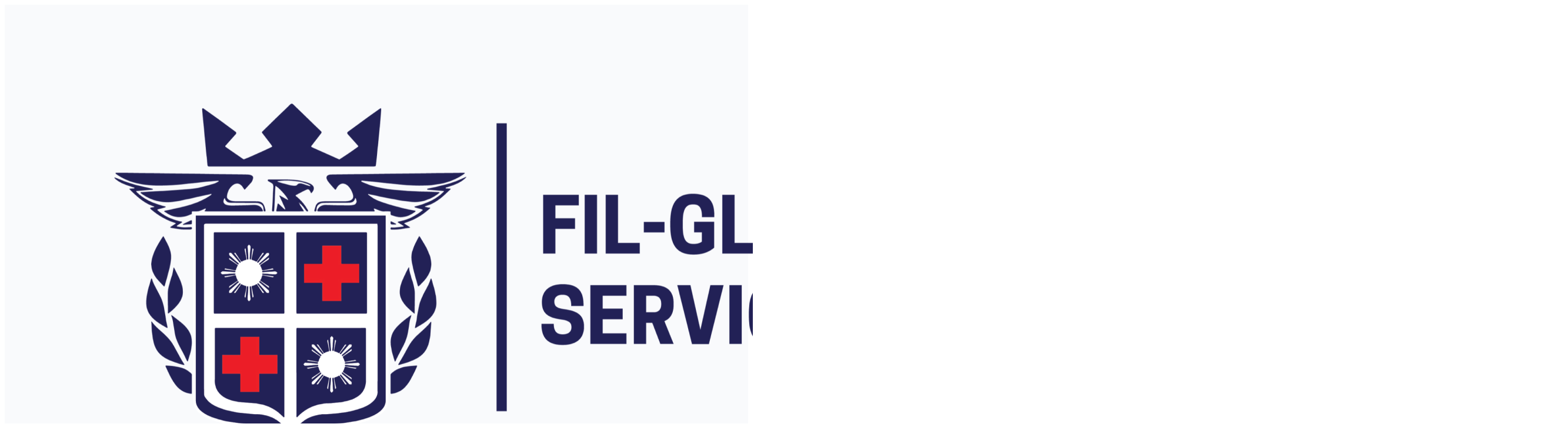

--- FILE ---
content_type: text/html; charset=UTF-8
request_url: https://my.fil-global.com/login
body_size: 3999
content:
<!DOCTYPE html>
<html lang="en">

<head>
    <meta charset="utf-8">
    <meta name="viewport" content="width=device-width, initial-scale=1">

    <title>Login</title>

    <!-- Livewire Styles --><style >[wire\:loading][wire\:loading], [wire\:loading\.delay][wire\:loading\.delay], [wire\:loading\.inline-block][wire\:loading\.inline-block], [wire\:loading\.inline][wire\:loading\.inline], [wire\:loading\.block][wire\:loading\.block], [wire\:loading\.flex][wire\:loading\.flex], [wire\:loading\.table][wire\:loading\.table], [wire\:loading\.grid][wire\:loading\.grid], [wire\:loading\.inline-flex][wire\:loading\.inline-flex] {display: none;}[wire\:loading\.delay\.none][wire\:loading\.delay\.none], [wire\:loading\.delay\.shortest][wire\:loading\.delay\.shortest], [wire\:loading\.delay\.shorter][wire\:loading\.delay\.shorter], [wire\:loading\.delay\.short][wire\:loading\.delay\.short], [wire\:loading\.delay\.default][wire\:loading\.delay\.default], [wire\:loading\.delay\.long][wire\:loading\.delay\.long], [wire\:loading\.delay\.longer][wire\:loading\.delay\.longer], [wire\:loading\.delay\.longest][wire\:loading\.delay\.longest] {display: none;}[wire\:offline][wire\:offline] {display: none;}[wire\:dirty]:not(textarea):not(input):not(select) {display: none;}:root {--livewire-progress-bar-color: #2299dd;}[x-cloak] {display: none !important;}[wire\:cloak] {display: none !important;}</style>

    

    <link rel="preload" as="style" href="https://my.fil-global.com/build/assets/app-DpR320Gs.css" /><link rel="preload" as="style" href="https://my.fil-global.com/build/assets/style-DKRlfjNj.css" /><link rel="preload" as="style" href="https://my.fil-global.com/build/assets/app-B7_q3tER.css" /><link rel="modulepreload" href="https://my.fil-global.com/build/assets/app-BsT-jzoM.js" /><link rel="stylesheet" href="https://my.fil-global.com/build/assets/app-DpR320Gs.css" data-navigate-track="reload" /><link rel="stylesheet" href="https://my.fil-global.com/build/assets/style-DKRlfjNj.css" data-navigate-track="reload" /><link rel="stylesheet" href="https://my.fil-global.com/build/assets/app-B7_q3tER.css" data-navigate-track="reload" /><script type="module" src="https://my.fil-global.com/build/assets/app-BsT-jzoM.js" data-navigate-track="reload"></script></head>

<body>
    <div wire:snapshot="{&quot;data&quot;:{&quot;email&quot;:null,&quot;password&quot;:null},&quot;memo&quot;:{&quot;id&quot;:&quot;pIM2QS7idhl4WxkDTETe&quot;,&quot;name&quot;:&quot;auth.login&quot;,&quot;path&quot;:&quot;login&quot;,&quot;method&quot;:&quot;GET&quot;,&quot;children&quot;:[],&quot;scripts&quot;:[],&quot;assets&quot;:[],&quot;errors&quot;:[],&quot;locale&quot;:&quot;en&quot;},&quot;checksum&quot;:&quot;4a0912f229d298c88a5831ae448f2242350f08dca111a28d7b0bba9f8c87037e&quot;}" wire:effects="[]" wire:id="pIM2QS7idhl4WxkDTETe">
    <section class="flex min-h-screen flex-col items-center justify-around bg-cover bg-center bg-no-repeat p-8 lg:p-16"
        style="background-image: url(https://my.fil-global.com/img/login/login_background.webp)">
        <div class="flex items-center justify-center">
            <img src="https://my.fil-global.com/img/fg_logo_horizontal.png" alt="" class="h-20">
        </div>
        <div class="grid grid-cols-1 place-content-center place-items-center gap-8 lg:grid-cols-3">
            <div class="order-2 text-center lg:order-1 lg:text-left">
                <h1
                    class="from-blue-lighter to-blue-light bg-gradient-to-r bg-clip-text text-2xl font-bold text-transparent">
                    Welcome to Fil-Global’s
                    Workflow Management System!</h1>
                <p class="mt-4 font-semibold">We're happy to have you as part of our team. Your ease and efficiency
                    at
                    work are our
                    top priorities.
                    Dive into the FG-WMS and experience a streamlined workflow designed just for you. Let's make
                    your
                    tasks simpler and your day brighter!</p>
            </div>
            <div class="order-2 hidden lg:block">
                <img src="https://my.fil-global.com/img/login/fg_logo_3d_transparent.png" alt="">
            </div>
            <div class="order-1 lg:order-3">
                <form wire:submit="authenticate" class="w-80 rounded-xl bg-white p-8 shadow-xl lg:w-96">

                    <div class="font-medium [:where(&amp;)]:text-zinc-800 [:where(&amp;)]:dark:text-white text-base [&amp;:has(+[data-flux-subheading])]:mb-2 [[data-flux-subheading]+&amp;]:mt-2 mb-4 font-bold" data-flux-heading>Login your Employee Account</div>

                    <div class="space-y-6">
                        <ui-field class="min-w-0 [&amp;:not(:has([data-flux-field])):has([data-flux-control][disabled])&gt;[data-flux-label]]:opacity-50 [&amp;:has(&gt;[data-flux-radio-group][disabled])&gt;[data-flux-label]]:opacity-50 [&amp;:has(&gt;[data-flux-checkbox-group][disabled])&gt;[data-flux-label]]:opacity-50 block *:data-flux-label:mb-3 [&amp;&gt;[data-flux-label]:has(+[data-flux-description])]:mb-2 [&amp;&gt;[data-flux-label]+[data-flux-description]]:mt-0 [&amp;&gt;[data-flux-label]+[data-flux-description]]:mb-3 [&amp;&gt;*:not([data-flux-label])+[data-flux-description]]:mt-3" data-flux-field>
    <ui-label class="inline-flex items-center text-sm font-medium [:where(&amp;)]:text-zinc-800 [:where(&amp;)]:dark:text-white" data-flux-label>
    Email

    
    </ui-label>
        
        
        <div class="w-full relative block group/input" data-flux-input>
            
            <input
                type="email"
                
                class="w-full border rounded-lg block disabled:shadow-none dark:shadow-none appearance-none text-base sm:text-sm py-2 h-10 leading-[1.375rem] ps-3 pe-10 bg-white dark:bg-white/10 dark:disabled:bg-white/[7%] text-zinc-700 disabled:text-zinc-500 placeholder-zinc-400 disabled:placeholder-zinc-400/70 dark:text-zinc-300 dark:disabled:text-zinc-400 dark:placeholder-zinc-400 dark:disabled:placeholder-zinc-500 shadow-xs border-zinc-200 border-b-zinc-300/80 disabled:border-b-zinc-200 dark:border-white/10 dark:disabled:border-white/5" label="Email" wire:model.live="email" placeholder="agent@fil-global.com"
                 name="email"                                                                 data-flux-control
                data-flux-group-target
                 wire:loading.class="pe-16"                  wire:target="email"             >

            <div class="absolute top-0 bottom-0 flex items-center gap-x-1.5 pe-3 end-0 text-xs text-zinc-400">
                
                                    <svg class="shrink-0 [:where(&amp;)]:size-5 animate-spin" wire:loading="wire:loading" wire:target="email" data-flux-icon xmlns="http://www.w3.org/2000/svg" fill="none" viewBox="0 0 24 24" aria-hidden="true" data-slot="icon">
    <circle class="opacity-25" cx="12" cy="12" r="10" stroke="currentColor" stroke-width="4"></circle>
    <path class="opacity-75" fill="currentColor" d="M4 12a8 8 0 018-8V0C5.373 0 0 5.373 0 12h4zm2 5.291A7.962 7.962 0 014 12H0c0 3.042 1.135 5.824 3 7.938l3-2.647z"></path>
</svg>
                        
                                    <button type="button" class="relative items-center font-medium justify-center gap-2 whitespace-nowrap cursor-pointer disabled:opacity-75 dark:disabled:opacity-75 disabled:cursor-default disabled:pointer-events-none h-8 text-sm rounded-md w-8 inline-flex -ms-1.5 -me-1.5 bg-transparent hover:bg-zinc-800/5 dark:hover:bg-white/15 text-zinc-500 hover:text-zinc-800 dark:text-zinc-400 dark:hover:text-white      -me-1 [[data-flux-input]:has(input:placeholder-shown)_&amp;]:hidden [[data-flux-input]:has(input[disabled])_&amp;]:hidden" data-flux-button="data-flux-button" x-data="" x-on:click="let input = $el.closest('[data-flux-input]').querySelector('input'); input.value = ''; input.dispatchEvent(new Event('input', { bubbles: false })); input.dispatchEvent(new Event('change', { bubbles: false })); input.focus()" tabindex="-1" aria-label="Clear input" data-flux-clear-button="data-flux-clear-button">
        <svg class="shrink-0 [:where(&amp;)]:size-4" data-flux-icon xmlns="http://www.w3.org/2000/svg" viewBox="0 0 16 16" fill="currentColor" aria-hidden="true" data-slot="icon">
  <path d="M5.28 4.22a.75.75 0 0 0-1.06 1.06L6.94 8l-2.72 2.72a.75.75 0 1 0 1.06 1.06L8 9.06l2.72 2.72a.75.75 0 1 0 1.06-1.06L9.06 8l2.72-2.72a.75.75 0 0 0-1.06-1.06L8 6.94 5.28 4.22Z"/>
</svg>
    </button>
                
                
                
                
                
                            </div>
        </div>

        <div role="alert" aria-live="polite" aria-atomic="true" class="mt-3 text-sm font-medium text-red-500 dark:text-red-400 hidden" data-flux-error>
    </div>
</ui-field>

                        <ui-field class="min-w-0 [&amp;:not(:has([data-flux-field])):has([data-flux-control][disabled])&gt;[data-flux-label]]:opacity-50 [&amp;:has(&gt;[data-flux-radio-group][disabled])&gt;[data-flux-label]]:opacity-50 [&amp;:has(&gt;[data-flux-checkbox-group][disabled])&gt;[data-flux-label]]:opacity-50 block *:data-flux-label:mb-3 [&amp;&gt;[data-flux-label]:has(+[data-flux-description])]:mb-2 [&amp;&gt;[data-flux-label]+[data-flux-description]]:mt-0 [&amp;&gt;[data-flux-label]+[data-flux-description]]:mb-3 [&amp;&gt;*:not([data-flux-label])+[data-flux-description]]:mt-3" data-flux-field>
    <ui-label class="inline-flex items-center text-sm font-medium [:where(&amp;)]:text-zinc-800 [:where(&amp;)]:dark:text-white" data-flux-label>
    Password

    
    </ui-label>
        
        
        <div class="w-full relative block group/input" data-flux-input>
            
            <input
                type="password"
                
                class="w-full border rounded-lg block disabled:shadow-none dark:shadow-none appearance-none text-base sm:text-sm py-2 h-10 leading-[1.375rem] ps-3 pe-10 bg-white dark:bg-white/10 dark:disabled:bg-white/[7%] text-zinc-700 disabled:text-zinc-500 placeholder-zinc-400 disabled:placeholder-zinc-400/70 dark:text-zinc-300 dark:disabled:text-zinc-400 dark:placeholder-zinc-400 dark:disabled:placeholder-zinc-500 shadow-xs border-zinc-200 border-b-zinc-300/80 disabled:border-b-zinc-200 dark:border-white/10 dark:disabled:border-white/5" label="Password" wire:model.live="password" placeholder="Password"
                 name="password"                                                                 data-flux-control
                data-flux-group-target
                 wire:loading.class="pe-16"                  wire:target="password"             >

            <div class="absolute top-0 bottom-0 flex items-center gap-x-1.5 pe-3 end-0 text-xs text-zinc-400">
                
                                    <svg class="shrink-0 [:where(&amp;)]:size-5 animate-spin" wire:loading="wire:loading" wire:target="password" data-flux-icon xmlns="http://www.w3.org/2000/svg" fill="none" viewBox="0 0 24 24" aria-hidden="true" data-slot="icon">
    <circle class="opacity-25" cx="12" cy="12" r="10" stroke="currentColor" stroke-width="4"></circle>
    <path class="opacity-75" fill="currentColor" d="M4 12a8 8 0 018-8V0C5.373 0 0 5.373 0 12h4zm2 5.291A7.962 7.962 0 014 12H0c0 3.042 1.135 5.824 3 7.938l3-2.647z"></path>
</svg>
                        
                
                
                
                
                                    <button type="button" class="relative items-center font-medium justify-center gap-2 whitespace-nowrap cursor-pointer disabled:opacity-75 dark:disabled:opacity-75 disabled:cursor-default disabled:pointer-events-none h-8 text-sm rounded-md w-8 inline-flex -ms-1.5 -me-1.5 bg-transparent hover:bg-zinc-800/5 dark:hover:bg-white/15 text-zinc-500 hover:text-zinc-800 dark:text-zinc-400 dark:hover:text-white      -me-1" data-flux-button="data-flux-button" x-data="{ open: false }" x-on:click="open = ! open; $el.closest('[data-flux-input]').querySelector('input').setAttribute('type', open ? 'text' : 'password')" x-bind:data-viewable-open="open" aria-label="Toggle password visibility" x-init="let input = $el.closest('[data-flux-input]')?.querySelector('input');

        if (! input) return;

        let observer = new MutationObserver(() => {
            let type = open ? 'text' : 'password';
            if (input.getAttribute('type') === type) return;
            input.setAttribute('type', type)
        });

        observer.observe(input, { attributes: true, attributeFilter: ['type'] });">
        <svg class="shrink-0 [:where(&amp;)]:size-4 hidden [[data-viewable-open]>&]:block" data-flux-icon xmlns="http://www.w3.org/2000/svg" viewBox="0 0 16 16" fill="currentColor" aria-hidden="true" data-slot="icon">
  <path fill-rule="evenodd" d="M3.28 2.22a.75.75 0 0 0-1.06 1.06l10.5 10.5a.75.75 0 1 0 1.06-1.06l-1.322-1.323a7.012 7.012 0 0 0 2.16-3.11.87.87 0 0 0 0-.567A7.003 7.003 0 0 0 4.82 3.76l-1.54-1.54Zm3.196 3.195 1.135 1.136A1.502 1.502 0 0 1 9.45 8.389l1.136 1.135a3 3 0 0 0-4.109-4.109Z" clip-rule="evenodd"/>
  <path d="m7.812 10.994 1.816 1.816A7.003 7.003 0 0 1 1.38 8.28a.87.87 0 0 1 0-.566 6.985 6.985 0 0 1 1.113-2.039l2.513 2.513a3 3 0 0 0 2.806 2.806Z"/>
</svg>

            <svg class="shrink-0 [:where(&amp;)]:size-4 block [[data-viewable-open]>&]:hidden" data-flux-icon xmlns="http://www.w3.org/2000/svg" viewBox="0 0 16 16" fill="currentColor" aria-hidden="true" data-slot="icon">
  <path d="M8 9.5a1.5 1.5 0 1 0 0-3 1.5 1.5 0 0 0 0 3Z"/>
  <path fill-rule="evenodd" d="M1.38 8.28a.87.87 0 0 1 0-.566 7.003 7.003 0 0 1 13.238.006.87.87 0 0 1 0 .566A7.003 7.003 0 0 1 1.379 8.28ZM11 8a3 3 0 1 1-6 0 3 3 0 0 1 6 0Z" clip-rule="evenodd"/>
</svg>
    </button>
                
                            </div>
        </div>

        <div role="alert" aria-live="polite" aria-atomic="true" class="mt-3 text-sm font-medium text-red-500 dark:text-red-400 hidden" data-flux-error>
    </div>
</ui-field>
                    </div>

                    <button type="submit" class="relative items-center font-medium justify-center gap-2 whitespace-nowrap cursor-pointer disabled:opacity-75 dark:disabled:opacity-75 disabled:cursor-default disabled:pointer-events-none h-10 text-sm rounded-lg ps-4 pe-4 inline-flex  bg-[var(--color-accent)] hover:bg-[color-mix(in_oklab,_var(--color-accent),_transparent_10%)] text-[var(--color-accent-foreground)] border border-black/10 dark:border-0 shadow-[inset_0px_1px_--theme(--color-white/.2)] [[data-flux-button-group]_&amp;]:border-e-0 [:is([data-flux-button-group]&gt;&amp;:last-child,_[data-flux-button-group]_:last-child&gt;&amp;)]:border-e-[1px] dark:[:is([data-flux-button-group]&gt;&amp;:last-child,_[data-flux-button-group]_:last-child&gt;&amp;)]:border-e-0 dark:[:is([data-flux-button-group]&gt;&amp;:last-child,_[data-flux-button-group]_:last-child&gt;&amp;)]:border-s-[1px] [:is([data-flux-button-group]&gt;&amp;:not(:first-child),_[data-flux-button-group]_:not(:first-child)&gt;&amp;)]:border-s-[color-mix(in_srgb,var(--color-accent-foreground),transparent_85%)] *:transition-opacity [&amp;[disabled]&gt;:not([data-flux-loading-indicator])]:opacity-0 [&amp;[disabled]&gt;[data-flux-loading-indicator]]:opacity-100 [&amp;[disabled]]:pointer-events-none  my-8 w-full" data-flux-button="data-flux-button" data-flux-group-target="data-flux-group-target">
        <div class="absolute inset-0 flex items-center justify-center opacity-0" data-flux-loading-indicator>
            <svg class="shrink-0 [:where(&amp;)]:size-4 animate-spin" data-flux-icon xmlns="http://www.w3.org/2000/svg" fill="none" viewBox="0 0 24 24" aria-hidden="true" data-slot="icon">
    <circle class="opacity-25" cx="12" cy="12" r="10" stroke="currentColor" stroke-width="4"></circle>
    <path class="opacity-75" fill="currentColor" d="M4 12a8 8 0 018-8V0C5.373 0 0 5.373 0 12h4zm2 5.291A7.962 7.962 0 014 12H0c0 3.042 1.135 5.824 3 7.938l3-2.647z"></path>
</svg>
                </div>
        
        
                
        
        <span>Login</span>
    </button>

                    <div class="text-center text-sm">
                        <a href="https://my.fil-global.com/forgot-password"
                            class="text-primary-1 font-bold uppercase hover:underline">Reset
                            password</a>
                    </div>
                </form>
            </div>
        </div>
        <div class="text-primary-2 mt-8 flex flex-col items-center justify-center lg:mt-0">
            <p class="mt-8 text-center text-sm">The new FG-WMS was developed and designed by our dedicated IT Team
                during
                2023-2024.</p>
        </div>
    </section>
</div>

    <!-- Livewire Scripts -->
<script src="https://my.fil-global.com/vendor/livewire/livewire.js?id=df3a17f2"   data-csrf="OchKqJCasmets9HA8wMb4T60ghUqhldXz6nw5WkV" data-update-uri="/livewire/update" data-navigate-once="true"></script>

    <script src="/flux/flux.js?id=b138f6c9" data-navigate-once></script>

    <script defer src="https://static.cloudflareinsights.com/beacon.min.js/vcd15cbe7772f49c399c6a5babf22c1241717689176015" integrity="sha512-ZpsOmlRQV6y907TI0dKBHq9Md29nnaEIPlkf84rnaERnq6zvWvPUqr2ft8M1aS28oN72PdrCzSjY4U6VaAw1EQ==" data-cf-beacon='{"version":"2024.11.0","token":"550c743e98cc4b22b64ce479d810948f","r":1,"server_timing":{"name":{"cfCacheStatus":true,"cfEdge":true,"cfExtPri":true,"cfL4":true,"cfOrigin":true,"cfSpeedBrain":true},"location_startswith":null}}' crossorigin="anonymous"></script>
</body>

</html>


--- FILE ---
content_type: text/css
request_url: https://my.fil-global.com/build/assets/style-DKRlfjNj.css
body_size: 393
content:
*{scroll-behavior:smooth}.svg-container:hover path{stroke:indigo}[x-cloak]{display:none!important}canvas{width:100%;object-fit:contain}.dataTables_wrapper .dataTables_length select{padding-right:2rem!important;margin-bottom:1rem}table.dataTable thead>tr>th.sorting:before{font-size:1.5rem!important}table.dataTable thead>tr>th.sorting:after{font-size:1.5rem!important}table.dataTable thead th,table.dataTable tfoot th{font-weight:400}.dataTables_wrapper .dataTables_filter input{margin-bottom:1rem}@media only screen and (max-width:480px){.fc .fc-toolbar{display:flex;flex-direction:column}}table.dataTable thead tr>.dtfc-fixed-left,table.dataTable thead tr>.dtfc-fixed-right,table.dataTable tfoot tr>.dtfc-fixed-left,table.dataTable tfoot tr>.dtfc-fixed-right{background-color:#e2dfff!important}.choices__list--multiple .choices__item{background-color:#e2dfff!important;border:1px solid #0f0564!important;color:#0f0564!important}.choices[data-type*=select-multiple] .choices__button,.choices[data-type*=text] .choices__button{border-left:1px solid #0f0564!important;background-image:url([data-uri])!important}.choices__inner{background-color:#fff!important;border:1px solid #000!important;border-radius:8px!important}.choices__input{background-color:#fff!important}tr.shown td.details-control:before{content:"-";font-size:20px;color:#007bff}td.details-control:before{content:"+";font-size:20px;color:#007bff;cursor:pointer}tr.child{background-color:#f9f9f9}tr.child td{padding:20px;border:1px solid #ddd}div:where(.swal2-container) button:where(.swal2-styled):where(.swal2-confirm){background-color:#7066e0!important}div:where(.swal2-container) button:where(.swal2-styled):where(.swal2-cancel){background-color:#6e7881!important}.dt-input{width:100%}


--- FILE ---
content_type: text/javascript; charset=UTF-8
request_url: https://my.fil-global.com/flux/flux.js?id=b138f6c9
body_size: 25883
content:
(()=>{var ht=class extends Event{oldState;newState;constructor(t,{oldState:e="",newState:i="",...s}={}){super(t,s),this.oldState=String(e||""),this.newState=String(i||"")}},Hi=new WeakMap;function $i(t,e,i){Hi.set(t,setTimeout(()=>{Hi.has(t)&&t.dispatchEvent(new ht("toggle",{cancelable:!1,oldState:e,newState:i}))},0))}var Bt=globalThis.ShadowRoot||function(){},qs=globalThis.HTMLDialogElement||function(){},rt=new WeakMap,te=new WeakMap,$e=new WeakMap;function lt(t){return $e.get(t)||"hidden"}var at=new WeakMap;function $s(t){let e=t.popoverTargetElement;if(!(e instanceof HTMLElement))return;let i=lt(e);t.popoverTargetAction==="show"&&i==="showing"||t.popoverTargetAction==="hide"&&i==="hidden"||(i==="showing"?qe(e,!0,!0):be(e,!1)&&(at.set(e,t),Wt(e)))}function be(t,e){return!(t.popover!=="auto"&&t.popover!=="manual"||!t.isConnected||e&&lt(t)!=="showing"||!e&&lt(t)!=="hidden"||t instanceof qs&&t.hasAttribute("open")||document.fullscreenElement===t)}function Wi(t){return t?Array.from(te.get(t.ownerDocument)||[]).indexOf(t)+1:0}function zs(t){let e=zi(t),i=js(t);return Wi(e)>Wi(i)?e:i}function ct(t){let e=te.get(t);for(let i of e||[])if(!i.isConnected)e.delete(i);else return i;return null}function Ce(t){return typeof t.getRootNode=="function"?t.getRootNode():t.parentNode?Ce(t.parentNode):t}function zi(t){for(;t;){if(t instanceof HTMLElement&&t.popover==="auto"&&$e.get(t)==="showing")return t;if(t=t instanceof Element&&t.assignedSlot||t.parentElement||Ce(t),t instanceof Bt&&(t=t.host),t instanceof Document)return}}function js(t){for(;t;){let e=t.popoverTargetElement;if(e instanceof HTMLElement)return e;if(t=t.parentElement||Ce(t),t instanceof Bt&&(t=t.host),t instanceof Document)return}}function Ks(t){let e=new Map,i=0;for(let n of te.get(t.ownerDocument)||[])e.set(n,i),i+=1;e.set(t,i),i+=1;let s=null;function o(n){let r=zi(n);if(r===null)return null;let c=e.get(r);(s===null||e.get(s)<c)&&(s=r)}return o(t.parentElement||Ce(t)),s}function Gs(t){return t.hidden||t instanceof Bt||(t instanceof HTMLButtonElement||t instanceof HTMLInputElement||t instanceof HTMLSelectElement||t instanceof HTMLTextAreaElement||t instanceof HTMLOptGroupElement||t instanceof HTMLOptionElement||t instanceof HTMLFieldSetElement)&&t.disabled||t instanceof HTMLInputElement&&t.type==="hidden"||t instanceof HTMLAnchorElement&&t.href===""?!1:typeof t.tabIndex=="number"&&t.tabIndex!==-1}function Us(t){if(t.shadowRoot&&t.shadowRoot.delegatesFocus!==!0)return null;let e=t;e.shadowRoot&&(e=e.shadowRoot);let i=e.querySelector("[autofocus]");if(i)return i;{let n=e.querySelectorAll("slot");for(let r of n){let c=r.assignedElements({flatten:!0});for(let l of c){if(l.hasAttribute("autofocus"))return l;if(i=l.querySelector("[autofocus]"),i)return i}}}let s=t.ownerDocument.createTreeWalker(e,NodeFilter.SHOW_ELEMENT),o=s.currentNode;for(;o;){if(Gs(o))return o;o=s.nextNode()}}function Ys(t){Us(t)?.focus()}var ut=new WeakMap;function Wt(t){if(!be(t,!1))return;let e=t.ownerDocument;if(!t.dispatchEvent(new ht("beforetoggle",{cancelable:!0,oldState:"closed",newState:"open"}))||!be(t,!1))return;let i=!1;if(t.popover==="auto"){let o=t.getAttribute("popover"),n=Ks(t)||e;if(dt(n,!1,!0),o!==t.getAttribute("popover")||!be(t,!1))return}ct(e)||(i=!0),ut.delete(t);let s=e.activeElement;t.classList.add(":popover-open"),$e.set(t,"showing"),rt.has(e)||rt.set(e,new Set),rt.get(e).add(t),Ys(t),t.popover==="auto"&&(te.has(e)||te.set(e,new Set),te.get(e).add(t),ji(at.get(t),!0)),i&&s&&t.popover==="auto"&&ut.set(t,s),$i(t,"closed","open")}function qe(t,e=!1,i=!1){if(!be(t,!0))return;let s=t.ownerDocument;if(t.popover==="auto"&&(dt(t,e,i),!be(t,!0))||(ji(at.get(t),!1),at.delete(t),i&&(t.dispatchEvent(new ht("beforetoggle",{oldState:"open",newState:"closed"})),!be(t,!0))))return;rt.get(s)?.delete(t),te.get(s)?.delete(t),t.classList.remove(":popover-open"),$e.set(t,"hidden"),i&&$i(t,"open","closed");let o=ut.get(t);o&&(ut.delete(t),e&&o.focus())}function Bi(t,e=!1,i=!1){let s=ct(t);for(;s;)qe(s,e,i),s=ct(t)}function dt(t,e,i){let s=t.ownerDocument||t;if(t instanceof Document)return Bi(s,e,i);let o=null,n=!1;for(let r of te.get(s)||[])if(r===t)n=!0;else if(n){o=r;break}if(!n)return Bi(s,e,i);for(;o&&lt(o)==="showing"&&te.get(s)?.size;)qe(o,e,i)}var Nt=new WeakMap;function Vi(t){if(!t.isTrusted)return;let e=t.composedPath()[0];if(!e)return;let i=e.ownerDocument;if(!ct(i))return;let o=zs(e);if(o&&t.type==="pointerdown")Nt.set(i,o);else if(t.type==="pointerup"){let n=Nt.get(i)===o;Nt.delete(i),n&&dt(o||i,!1,!0)}}var Ft=new WeakMap;function ji(t,e=!1){if(!t)return;Ft.has(t)||Ft.set(t,t.getAttribute("aria-expanded"));let i=t.popoverTargetElement;if(i instanceof HTMLElement&&i.popover==="auto")t.setAttribute("aria-expanded",String(e));else{let s=Ft.get(t);s?t.setAttribute("aria-expanded",s):t.removeAttribute("aria-expanded")}}var qi=globalThis.ShadowRoot||function(){};function Xs(){return typeof HTMLElement<"u"&&typeof HTMLElement.prototype=="object"&&"popover"in HTMLElement.prototype}function pe(t,e,i){let s=t[e];Object.defineProperty(t,e,{value(o){return s.call(this,i(o))}})}var Js=/(^|[^\\]):popover-open\b/g;function Qs(){return typeof globalThis.CSSLayerBlockRule=="function"}function Zs(){let t=Qs();return`
${t?"@layer popover-polyfill {":""}
  :where([popover]) {
    position: fixed;
    z-index: 2147483647;
    inset: 0;
    padding: 0.25em;
    width: fit-content;
    height: fit-content;
    border-width: initial;
    border-color: initial;
    border-image: initial;
    border-style: solid;
    background-color: canvas;
    color: canvastext;
    overflow: auto;
    margin: auto;
  }

  :where([popover]:not(.\\:popover-open)) {
    display: none;
  }

  :where(dialog[popover].\\:popover-open) {
    display: block;
  }

  :where(dialog[popover][open]) {
    display: revert;
  }

  :where([anchor].\\:popover-open) {
    inset: auto;
  }

  :where([anchor]:popover-open) {
    inset: auto;
  }

  @supports not (background-color: canvas) {
    :where([popover]) {
      background-color: white;
      color: black;
    }
  }

  @supports (width: -moz-fit-content) {
    :where([popover]) {
      width: -moz-fit-content;
      height: -moz-fit-content;
    }
  }

  @supports not (inset: 0) {
    :where([popover]) {
      top: 0;
      left: 0;
      right: 0;
      bottom: 0;
    }
  }
${t?"}":""}
`}var ke=null;function Ht(t){let e=Zs();if(ke===null)try{ke=new CSSStyleSheet,ke.replaceSync(e)}catch{ke=!1}if(ke===!1){let i=document.createElement("style");i.textContent=e,t instanceof Document?t.head.prepend(i):t.prepend(i)}else t.adoptedStyleSheets=[ke,...t.adoptedStyleSheets]}function eo(){if(typeof window>"u")return;window.ToggleEvent=window.ToggleEvent||ht;function t(l){return l?.includes(":popover-open")&&(l=l.replace(Js,"$1.\\:popover-open")),l}pe(Document.prototype,"querySelector",t),pe(Document.prototype,"querySelectorAll",t),pe(Element.prototype,"querySelector",t),pe(Element.prototype,"querySelectorAll",t),pe(Element.prototype,"matches",t),pe(Element.prototype,"closest",t),pe(DocumentFragment.prototype,"querySelectorAll",t),Object.defineProperties(HTMLElement.prototype,{popover:{enumerable:!0,configurable:!0,get(){if(!this.hasAttribute("popover"))return null;let l=(this.getAttribute("popover")||"").toLowerCase();return l===""||l=="auto"?"auto":"manual"},set(l){l===null?this.removeAttribute("popover"):this.setAttribute("popover",l)}},showPopover:{enumerable:!0,configurable:!0,value(){Wt(this)}},hidePopover:{enumerable:!0,configurable:!0,value(){qe(this,!0,!0)}},togglePopover:{enumerable:!0,configurable:!0,value(l){$e.get(this)==="showing"&&l===void 0||l===!1?qe(this,!0,!0):(l===void 0||l===!0)&&Wt(this)}}});let e=Element.prototype.attachShadow;e&&Object.defineProperties(Element.prototype,{attachShadow:{enumerable:!0,configurable:!0,writable:!0,value(l){let a=e.call(this,l);return Ht(a),a}}});let i=HTMLElement.prototype.attachInternals;i&&Object.defineProperties(HTMLElement.prototype,{attachInternals:{enumerable:!0,configurable:!0,writable:!0,value(){let l=i.call(this);return l.shadowRoot&&Ht(l.shadowRoot),l}}});let s=new WeakMap;function o(l){Object.defineProperties(l.prototype,{popoverTargetElement:{enumerable:!0,configurable:!0,set(a){if(a===null)this.removeAttribute("popovertarget"),s.delete(this);else if(a instanceof Element)this.setAttribute("popovertarget",""),s.set(this,a);else throw new TypeError("popoverTargetElement must be an element or null")},get(){if(this.localName!=="button"&&this.localName!=="input"||this.localName==="input"&&this.type!=="reset"&&this.type!=="image"&&this.type!=="button"||this.disabled||this.form&&this.type==="submit")return null;let a=s.get(this);if(a&&a.isConnected)return a;if(a&&!a.isConnected)return s.delete(this),null;let f=Ce(this),d=this.getAttribute("popovertarget");return(f instanceof Document||f instanceof qi)&&d&&f.getElementById(d)||null}},popoverTargetAction:{enumerable:!0,configurable:!0,get(){let a=(this.getAttribute("popovertargetaction")||"").toLowerCase();return a==="show"||a==="hide"?a:"toggle"},set(a){this.setAttribute("popovertargetaction",a)}}})}o(HTMLButtonElement),o(HTMLInputElement);let n=l=>{let a=l.composedPath(),f=a[0];if(!(f instanceof Element)||f?.shadowRoot)return;let d=Ce(f);if(!(d instanceof qi||d instanceof Document))return;let m=a.find(g=>g.matches?.("[popovertargetaction],[popovertarget]"));if(m){$s(m),l.preventDefault();return}},r=l=>{let a=l.key,f=l.target;!l.defaultPrevented&&f&&(a==="Escape"||a==="Esc")&&dt(f.ownerDocument,!0,!0)};(l=>{l.addEventListener("click",n),l.addEventListener("keydown",r),l.addEventListener("pointerdown",Vi),l.addEventListener("pointerup",Vi)})(document),Ht(document)}Xs()||eo();var vt=class extends Event{oldState;newState;constructor(t,{oldState:e="",newState:i="",...s}={}){super(t,s),this.oldState=String(e||""),this.newState=String(i||"")}},Ki=new WeakMap;function Ji(t,e,i){Ki.set(t,setTimeout(()=>{Ki.has(t)&&t.dispatchEvent(new vt("toggle",{cancelable:!1,oldState:e,newState:i}))},0))}var jt=globalThis.ShadowRoot||function(){},to=globalThis.HTMLDialogElement||function(){},ft=new WeakMap,ie=new WeakMap,je=new WeakMap;function pt(t){return je.get(t)||"hidden"}var bt=new WeakMap;function io(t){let e=t.popoverTargetElement;if(!(e instanceof HTMLElement))return;let i=pt(e);t.popoverTargetAction==="show"&&i==="showing"||t.popoverTargetAction==="hide"&&i==="hidden"||(i==="showing"?ze(e,!0,!0):ge(e,!1)&&(bt.set(e,t),zt(e)))}function ge(t,e){return!(t.popover!=="auto"&&t.popover!=="manual"||!t.isConnected||e&&pt(t)!=="showing"||!e&&pt(t)!=="hidden"||t instanceof to&&t.hasAttribute("open")||document.fullscreenElement===t)}function Gi(t){return t?Array.from(ie.get(t.ownerDocument)||[]).indexOf(t)+1:0}function so(t){let e=Qi(t),i=oo(t);return Gi(e)>Gi(i)?e:i}function mt(t){let e=ie.get(t);for(let i of e||[])if(!i.isConnected)e.delete(i);else return i;return null}function Oe(t){return typeof t.getRootNode=="function"?t.getRootNode():t.parentNode?Oe(t.parentNode):t}function Qi(t){for(;t;){if(t instanceof HTMLElement&&t.popover==="auto"&&je.get(t)==="showing")return t;if(t=t instanceof Element&&t.assignedSlot||t.parentElement||Oe(t),t instanceof jt&&(t=t.host),t instanceof Document)return}}function oo(t){for(;t;){let e=t.popoverTargetElement;if(e instanceof HTMLElement)return e;if(t=t.parentElement||Oe(t),t instanceof jt&&(t=t.host),t instanceof Document)return}}function no(t){let e=new Map,i=0;for(let n of ie.get(t.ownerDocument)||[])e.set(n,i),i+=1;e.set(t,i),i+=1;let s=null;function o(n){let r=Qi(n);if(r===null)return null;let c=e.get(r);(s===null||e.get(s)<c)&&(s=r)}return o(t.parentElement||Oe(t)),s}function ro(t){return t.hidden||t instanceof jt||(t instanceof HTMLButtonElement||t instanceof HTMLInputElement||t instanceof HTMLSelectElement||t instanceof HTMLTextAreaElement||t instanceof HTMLOptGroupElement||t instanceof HTMLOptionElement||t instanceof HTMLFieldSetElement)&&t.disabled||t instanceof HTMLInputElement&&t.type==="hidden"||t instanceof HTMLAnchorElement&&t.href===""?!1:typeof t.tabIndex=="number"&&t.tabIndex!==-1}function lo(t){if(t.shadowRoot&&t.shadowRoot.delegatesFocus!==!0)return null;let e=t;e.shadowRoot&&(e=e.shadowRoot);let i=e.querySelector("[autofocus]");if(i)return i;{let n=e.querySelectorAll("slot");for(let r of n){let c=r.assignedElements({flatten:!0});for(let l of c){if(l.hasAttribute("autofocus"))return l;if(i=l.querySelector("[autofocus]"),i)return i}}}let s=t.ownerDocument.createTreeWalker(e,NodeFilter.SHOW_ELEMENT),o=s.currentNode;for(;o;){if(ro(o))return o;o=s.nextNode()}}function ao(t){lo(t)?.focus()}var gt=new WeakMap;function zt(t){if(!ge(t,!1))return;let e=t.ownerDocument;if(!t.dispatchEvent(new vt("beforetoggle",{cancelable:!0,oldState:"closed",newState:"open"}))||!ge(t,!1))return;let i=!1;if(t.popover==="auto"){let o=t.getAttribute("popover"),n=no(t)||e;if(wt(n,!1,!0),o!==t.getAttribute("popover")||!ge(t,!1))return}mt(e)||(i=!0),gt.delete(t);let s=e.activeElement;t.classList.add(":popover-open"),je.set(t,"showing"),ft.has(e)||ft.set(e,new Set),ft.get(e).add(t),ao(t),t.popover==="auto"&&(ie.has(e)||ie.set(e,new Set),ie.get(e).add(t),Zi(bt.get(t),!0)),i&&s&&t.popover==="auto"&&gt.set(t,s),Ji(t,"closed","open")}function ze(t,e=!1,i=!1){if(!ge(t,!0))return;let s=t.ownerDocument;if(t.popover==="auto"&&(wt(t,e,i),!ge(t,!0))||(Zi(bt.get(t),!1),bt.delete(t),i&&(t.dispatchEvent(new vt("beforetoggle",{oldState:"open",newState:"closed"})),!ge(t,!0))))return;ft.get(s)?.delete(t),ie.get(s)?.delete(t),t.classList.remove(":popover-open"),je.set(t,"hidden"),i&&Ji(t,"open","closed");let o=gt.get(t);o&&(gt.delete(t),e&&o.focus())}function Ui(t,e=!1,i=!1){let s=mt(t);for(;s;)ze(s,e,i),s=mt(t)}function wt(t,e,i){let s=t.ownerDocument||t;if(t instanceof Document)return Ui(s,e,i);let o=null,n=!1;for(let r of ie.get(s)||[])if(r===t)n=!0;else if(n){o=r;break}if(!n)return Ui(s,e,i);for(;o&&pt(o)==="showing"&&ie.get(s)?.size;)ze(o,e,i)}var Vt=new WeakMap;function Yi(t){if(!t.isTrusted)return;let e=t.composedPath()[0];if(!e)return;let i=e.ownerDocument;if(!mt(i))return;let o=so(e);if(o&&t.type==="pointerdown")Vt.set(i,o);else if(t.type==="pointerup"){let n=Vt.get(i)===o;Vt.delete(i),n&&wt(o||i,!1,!0)}}var qt=new WeakMap;function Zi(t,e=!1){if(!t)return;qt.has(t)||qt.set(t,t.getAttribute("aria-expanded"));let i=t.popoverTargetElement;if(i instanceof HTMLElement&&i.popover==="auto")t.setAttribute("aria-expanded",String(e));else{let s=qt.get(t);s?t.setAttribute("aria-expanded",s):t.removeAttribute("aria-expanded")}}var Xi=globalThis.ShadowRoot||function(){};function es(){return typeof HTMLElement<"u"&&typeof HTMLElement.prototype=="object"&&"popover"in HTMLElement.prototype}function ts(){return!!(document.body?.showPopover&&!/native code/i.test(document.body.showPopover.toString()))}function me(t,e,i){let s=t[e];Object.defineProperty(t,e,{value(o){return s.call(this,i(o))}})}var co=/(^|[^\\]):popover-open\b/g;function uo(){return typeof globalThis.CSSLayerBlockRule=="function"}function ho(){let t=uo();return`
${t?"@layer popover-polyfill {":""}
  :where([popover]) {
    position: fixed;
    z-index: 2147483647;
    inset: 0;
    padding: 0.25em;
    width: fit-content;
    height: fit-content;
    border-width: initial;
    border-color: initial;
    border-image: initial;
    border-style: solid;
    background-color: canvas;
    color: canvastext;
    overflow: auto;
    margin: auto;
  }

  :where([popover]:not(.\\:popover-open)) {
    display: none;
  }

  :where(dialog[popover].\\:popover-open) {
    display: block;
  }

  :where(dialog[popover][open]) {
    display: revert;
  }

  :where([anchor].\\:popover-open) {
    inset: auto;
  }

  :where([anchor]:popover-open) {
    inset: auto;
  }

  @supports not (background-color: canvas) {
    :where([popover]) {
      background-color: white;
      color: black;
    }
  }

  @supports (width: -moz-fit-content) {
    :where([popover]) {
      width: -moz-fit-content;
      height: -moz-fit-content;
    }
  }

  @supports not (inset: 0) {
    :where([popover]) {
      top: 0;
      left: 0;
      right: 0;
      bottom: 0;
    }
  }
${t?"}":""}
`}var Te=null;function $t(t){let e=ho();if(Te===null)try{Te=new CSSStyleSheet,Te.replaceSync(e)}catch{Te=!1}if(Te===!1){let i=document.createElement("style");i.textContent=e,t instanceof Document?t.head.prepend(i):t.prepend(i)}else t.adoptedStyleSheets=[Te,...t.adoptedStyleSheets]}function is(){if(typeof window>"u")return;window.ToggleEvent=window.ToggleEvent||vt;function t(l){return l?.includes(":popover-open")&&(l=l.replace(co,"$1.\\:popover-open")),l}me(Document.prototype,"querySelector",t),me(Document.prototype,"querySelectorAll",t),me(Element.prototype,"querySelector",t),me(Element.prototype,"querySelectorAll",t),me(Element.prototype,"matches",t),me(Element.prototype,"closest",t),me(DocumentFragment.prototype,"querySelectorAll",t),Object.defineProperties(HTMLElement.prototype,{popover:{enumerable:!0,configurable:!0,get(){if(!this.hasAttribute("popover"))return null;let l=(this.getAttribute("popover")||"").toLowerCase();return l===""||l=="auto"?"auto":"manual"},set(l){l===null?this.removeAttribute("popover"):this.setAttribute("popover",l)}},showPopover:{enumerable:!0,configurable:!0,value(){zt(this)}},hidePopover:{enumerable:!0,configurable:!0,value(){ze(this,!0,!0)}},togglePopover:{enumerable:!0,configurable:!0,value(l){je.get(this)==="showing"&&l===void 0||l===!1?ze(this,!0,!0):(l===void 0||l===!0)&&zt(this)}}});let e=Element.prototype.attachShadow;e&&Object.defineProperties(Element.prototype,{attachShadow:{enumerable:!0,configurable:!0,writable:!0,value(l){let a=e.call(this,l);return $t(a),a}}});let i=HTMLElement.prototype.attachInternals;i&&Object.defineProperties(HTMLElement.prototype,{attachInternals:{enumerable:!0,configurable:!0,writable:!0,value(){let l=i.call(this);return l.shadowRoot&&$t(l.shadowRoot),l}}});let s=new WeakMap;function o(l){Object.defineProperties(l.prototype,{popoverTargetElement:{enumerable:!0,configurable:!0,set(a){if(a===null)this.removeAttribute("popovertarget"),s.delete(this);else if(a instanceof Element)this.setAttribute("popovertarget",""),s.set(this,a);else throw new TypeError("popoverTargetElement must be an element or null")},get(){if(this.localName!=="button"&&this.localName!=="input"||this.localName==="input"&&this.type!=="reset"&&this.type!=="image"&&this.type!=="button"||this.disabled||this.form&&this.type==="submit")return null;let a=s.get(this);if(a&&a.isConnected)return a;if(a&&!a.isConnected)return s.delete(this),null;let f=Oe(this),d=this.getAttribute("popovertarget");return(f instanceof Document||f instanceof Xi)&&d&&f.getElementById(d)||null}},popoverTargetAction:{enumerable:!0,configurable:!0,get(){let a=(this.getAttribute("popovertargetaction")||"").toLowerCase();return a==="show"||a==="hide"?a:"toggle"},set(a){this.setAttribute("popovertargetaction",a)}}})}o(HTMLButtonElement),o(HTMLInputElement);let n=l=>{let a=l.composedPath(),f=a[0];if(!(f instanceof Element)||f?.shadowRoot)return;let d=Oe(f);if(!(d instanceof Xi||d instanceof Document))return;let m=a.find(g=>g.matches?.("[popovertargetaction],[popovertarget]"));if(m){io(m),l.preventDefault();return}},r=l=>{let a=l.key,f=l.target;!l.defaultPrevented&&f&&(a==="Escape"||a==="Esc")&&wt(f.ownerDocument,!0,!0)};(l=>{l.addEventListener("click",n),l.addEventListener("keydown",r),l.addEventListener("pointerdown",Yi),l.addEventListener("pointerup",Yi)})(document),$t(document)}function T(t){let e=t({css:(s,...o)=>`@layer base { ${s.raw[0]+o.join("")} }`});if(document.adoptedStyleSheets===void 0){let s=document.createElement("style");s.textContent=e,document.head.appendChild(s);return}let i=new CSSStyleSheet;i.replaceSync(e),document.adoptedStyleSheets=[...document.adoptedStyleSheets,i]}function At(t,e){let i=t;for(;i;){if(e(i))return i;i=i.parentElement}}function D(t,e){let i=document.createTreeWalker(t,NodeFilter.SHOW_ELEMENT,e?{acceptNode:s=>{let o,n;return e(s,{skip:()=>o=!0,reject:()=>n=!0}),o?NodeFilter.FILTER_SKIP:n?NodeFilter.FILTER_REJECT:NodeFilter.FILTER_ACCEPT}}:{});return new Kt(i)}var Kt=class{constructor(e){this.walker=e}from(e){return this.walker.currentNode=e,this}first(){return this.walker.firstChild()}last(){return this.walker.lastChild()}next(e){return this.walker.currentNode=e,this.walker.nextSibling()}nextOrFirst(e){let i=this.next(e);return i||(this.walker.currentNode=this.walker.root,this.first())}prev(e){return this.walker.currentNode=e,this.walker.previousSibling()}prevOrLast(e){let i=this.prev(e);return i||(this.walker.currentNode=this.walker.root,this.last())}closest(e,i){let s=this.from(e).walker;for(;s.currentNode;){if(i(s.currentNode))return s.currentNode;s.parentNode()}}contains(e){return this.find(i=>i===e)}find(e){return this.walk((i,s)=>{e(i)&&s(i)})}findOrFirst(e){return this.find(e)||(this.walker.currentNode=this.walker.root),this.first()}each(e){this.walk(i=>e(i))}some(e){return!!this.find(e)}every(e){let i=!0;return this.walk(s=>{e(s)||(i=!1)}),i}map(e){let i=[];return this.walk(s=>i.push(e(s))),i}filter(e){let i=[];return this.walk(s=>e(s)&&i.push(s)),i}walk(e){let i,s=this.walker,o;for(;s.nextNode()&&(i=s.currentNode,e(i,n=>o=n),o===void 0););return o}};function A(t,e){customElements.define(`ui-${t}`,e)}function p(t,e,i,s={}){return t.addEventListener(e,i,s),{off:()=>t.removeEventListener(e,i),pause:o=>{t.removeEventListener(e,i),o(),t.addEventListener(e,i)}}}function os(t){return["a[href]","area[href]","input:not([disabled])","select:not([disabled])","textarea:not([disabled])","button:not([disabled])","iframe","object","embed","[tabindex]","[contenteditable]"].some(i=>t.matches(i))&&t.tabIndex>=0}function fo(t,e){let i;return function(){let s=this,o=arguments;i||(t.apply(s,o),i=!0,setTimeout(()=>i=!1,e))}}var Ke="pointer";document.addEventListener("keydown",()=>Ke="keyboard",{capture:!0});document.addEventListener("pointerdown",t=>{Ke=t.pointerType==="mouse"?"mouse":"touch"},{capture:!0});document.addEventListener("pointermove",t=>{Ke=t.pointerType==="mouse"?"mouse":"touch"},{capture:!0});function ve(){return Ke==="keyboard"}function po(){return Ke==="touch"}function xt(t,e){let i="",s=xo(()=>{i=""},300);t.addEventListener("keydown",o=>{o.key.length===1&&/[a-zA-Z]/.test(o.key)&&(i+=o.key,e(i),o.stopPropagation()),s()})}function bo(t,e){return"lofi-"+(e?e+"-":"")+Math.random().toString(16).slice(2)}function H(t,e){let i=t.hasAttribute("id")?t.getAttribute("id"):bo(t,e);return u(t,"id",i),t._x_bindings||(t._x_bindings={}),t._x_bindings.id||(t._x_bindings.id=i),i}function M(){let t=!1;return e=>(...i)=>{t||(t=!0,e(...i),t=!1)}}function De(t,e,{gain:i,lose:s,focusable:o,useSafeArea:n}){let r=!1,c=v=>{ve()&&(t.contains(v.target)||e.contains(v.target)?(r=!0,i()):(r=!1,s()))};o&&document.addEventListener("focusin",c);let l=()=>{document.removeEventListener("focusin",c)},a=()=>{},f=()=>{},d=()=>{r=!1,s(),a(),f()},m=()=>{r=!1,a(),f()},g=v=>{po()||r||(r=!0,i(),setTimeout(()=>{let{safeArea:w,redraw:E,remove:_}=n?mo(t,e,v.clientX,v.clientY):Ao();a=_;let P,O=fo(I=>{let $=e.getBoundingClientRect(),ee=t.getBoundingClientRect(),q;switch(w.contains(I.target)&&go(ee,$,I.clientX,I.clientY)?q="safeArea":e.contains(I.target)?q="panel":t.contains(I.target)?q="trigger":q="outside",P&&clearTimeout(P),q){case"outside":d();break;case"trigger":E(I.clientX,I.clientY);break;case"panel":a();break;case"safeArea":E(I.clientX,I.clientY),P=setTimeout(()=>{d()},300);break;default:break}},100);document.addEventListener("pointermove",O),f=()=>document.removeEventListener("pointermove",O)}))};t.addEventListener("pointerenter",g);let h=()=>{t.removeEventListener("pointerenter",g)};return{clear:m,remove:()=>{m(),h(),l()}}}function mo(t,e,i,s){let o=document.createElement("div"),n=e.getBoundingClientRect(),r=t.getBoundingClientRect();o.style.position="fixed",u(o,"data-safe-area","");let c=(l,a)=>{if(n.top===0&&n.bottom===0)return;let f;n.left<r.left&&(f="left"),n.right>r.right&&(f="right"),n.top<r.top&&n.bottom<a&&(f="up"),n.bottom>r.bottom&&n.top>a&&(f="down"),f===void 0&&(f="right");let d,m,g,h,b,v,w,E,_=10;switch(f){case"left":d=n.right,m=Math.max(n.right,l)+5,g=m-d,h=Math.min(r.top,n.top)-_,b=Math.max(r.bottom,n.bottom)+_,v=b-h,w=a-h,E=`polygon(0% 0%, 100% ${w}px, 0% 100%)`;break;case"right":d=Math.min(n.left,l)-5,m=n.left,g=m-d,h=Math.min(r.top,n.top)-_,b=Math.max(r.bottom,n.bottom)+_,v=b-h,w=a-h,E=`polygon(0% ${w}px, 100% 0%, 100% 100%)`;break;case"up":d=Math.min(l,n.left)-_,m=Math.max(l,n.right)+_,g=m-d,h=n.bottom,b=Math.max(n.bottom,a)+5,v=b-h,w=l-d,E=`polygon(0% 0%, 100% 0%, ${w}px 100%)`;break;case"down":d=Math.min(l,n.left)-_,m=Math.max(l,n.right)+_,g=m-d,h=Math.min(n.top,a)-5,b=n.top,v=b-h,w=l-d,E=`polygon(${w}px 0%, 100% 100%, 0% 100%)`;break}o.style.left=`${d}px`,o.style.top=`${h}px`,o.style.width=`${g}px`,o.style.height=`${v}px`,o.style.clipPath=E};return{safeArea:o,redraw:(l,a)=>{o.isConnected||t.appendChild(o),c(l,a)},remove:()=>{o.remove()}}}function go(t,e,i,s){return!vo(t,i,s)&&!wo(e,i,s)}function vo(t,e,i){return t.left<=e&&e<=t.right&&t.top<=i&&i<=t.bottom}function wo(t,e,i){return t.left<=e&&e<=t.right&&t.top<=i&&i<=t.bottom}function u(t,e,i){t._durableAttributeObserver===void 0&&(t._durableAttributeObserver=ns(t,[e])),t._durableAttributeObserver.hasAttribute(e)||t._durableAttributeObserver.addAttribute(e),t._durableAttributeObserver.pause(()=>{t.setAttribute(e,i)})}function se(t,e){y(t,e),yo(t,e)}function y(t,e){t._durableAttributeObserver===void 0&&(t._durableAttributeObserver=ns(t,[e])),t._durableAttributeObserver.hasAttribute(e)||t._durableAttributeObserver.addAttribute(e),t._durableAttributeObserver.pause(()=>{t.removeAttribute(e)})}function yo(t,e){t?._durableAttributeObserver?.hasAttribute(e)&&t._durableAttributeObserver.releaseAttribute(e)}function ns(t,e){let i=o=>{o.forEach(n=>{n.oldValue===null?t._durableAttributeObserver.pause(()=>y(t,n.attributeName)):t._durableAttributeObserver.pause(()=>u(t,n.attributeName,n.oldValue))})},s=new MutationObserver(o=>i(o));return s.observe(t,{attributeFilter:e,attributeOldValue:!0}),{attributes:e,hasAttribute(o){return this.attributes.includes(o)},addAttribute(o){this.attributes.includes(o)||this.attributes.push(o),s.observe(t,{attributeFilter:this.attributes,attributeOldValue:!0})},releaseAttribute(o){this.hasAttribute(o)&&s.observe(t,{attributeFilter:this.attributes,attributeOldValue:!0})},pause(o){i(s.takeRecords()),s.disconnect(),o(),s.observe(t,{attributeFilter:this.attributes,attributeOldValue:!0})}}}function Ao(){return{safeArea:{contains:()=>!1},redraw:()=>{},remove:()=>{}}}function xo(t,e){let i;return(...s)=>{clearTimeout(i),i=setTimeout(()=>{t(...s)},e)}}var Pe=0,Le=!1;T(({css:t})=>t`[data-flux-allow-scroll] { pointer-events: auto; }`);function oe(t=null,e=!1,i=[]){if(e)return{lock:()=>{},unlock:()=>{}};let s=(n=!1)=>{ss(document.documentElement),Eo(document.documentElement,{paddingRight:`calc(${window.innerWidth-document.documentElement.clientWidth}px + ${window.getComputedStyle(document.documentElement).paddingRight})`,overflow:"hidden",...n?{pointerEvents:"none"}:{}}),n&&(u(t,"data-flux-allow-scroll",""),i.forEach(r=>{u(r,"data-flux-allow-scroll","")}),Le=!0)},o=(n=!1)=>{ss(document.documentElement),n&&(se(t,"data-flux-allow-scroll"),i.forEach(r=>{y(r,"data-flux-allow-scroll")}),Le=!1)};return{lock(){Pe++,!(Pe>1&&t!==null&&Le)&&s(t!==null&&!Le)},unlock(){Pe=Math.max(0,Pe-1),!(Pe>0&&t!==null&&!Le)&&(o(t!==null&&Le),Pe>0&&s(!1))}}}function Eo(t,e){let i=JSON.parse(t.getAttribute("data-flux-scroll-unlock")||"{}");Object.entries(e).forEach(([s,o])=>{i[s]===void 0&&(i[s]=t.style[s],t.style[s]=o)}),t.setAttribute("data-flux-scroll-unlock",JSON.stringify(i))}function ss(t){let e=JSON.parse(t.getAttribute("data-flux-scroll-unlock")||"{}");Object.entries(e).forEach(([i,s])=>{t.style[i]=s}),t.removeAttribute("data-flux-scroll-unlock")}function Ge(){return document.documentElement.dir==="rtl"}function rs(){return/^((?!chrome|android).)*safari/i.test(navigator.userAgent)&&!navigator.userAgent.includes("CriOS")&&!navigator.userAgent.includes("FxiOS")}var yt=class{constructor(){this.subscribers=[]}subscribe(e,i){this.subscribers.push({reason:e,callback:i})}notify(e,i){this.subscribers.forEach(({reason:s,callback:o})=>{e===s&&o(i)})}};var x=class extends HTMLElement{wasDisconnected=!1;constructor(){super(),this.boot?.()}connectedCallback(){if(this.wasDisconnected){this.wasDisconnected=!1;return}queueMicrotask(()=>{this.mount?.()})}disconnectedCallback(){this.wasDisconnected=!0,queueMicrotask(()=>{this.wasDisconnected&&this.unmount?.(),this.wasDisconnected=!1})}mixin(e,i={}){return new e(this,i)}appendMixin(e,i={}){return new e(this,i)}use(e){let i;return this.mixins.forEach(s=>{s instanceof e&&(i=s)}),i}uses(e){let i;return this.mixins.forEach(s=>{s instanceof e&&(i=!0)}),!!i}on(e,i){return p(this,e,i)}root(e,i={}){if(e===void 0)return this.__root;let s=document.createElement(e);for(let n in i)setAttribute(s,n,i[n]);let o=this.attachShadow({mode:"open"});return s.appendChild(document.createElement("slot")),o.appendChild(s),this.__root=s,this.__root}},W=class extends x{};var S=class{constructor(e,i={}){this.el=e,this.grouped=i.grouped===void 0,this.el.mixins=this.el.mixins?this.el.mixins:new Map,this.el.mixins.set(this.constructor.name,this),this.el[this.constructor.name]=!0,this.el.use||(this.el.use=x.prototype.use.bind(this.el)),this.opts=i,this.boot?.({options:s=>{let o=s;Object.entries(this.opts).forEach(([n,r])=>{r!==void 0&&(o[n]=r)}),this.opts=o}}),queueMicrotask(()=>{this.mount?.()})}options(){return this.opts}hasGroup(){return!!this.group()}group(){if(this.grouped!==!1)return At(this.el,e=>e[this.groupedByType.name])?.use(this.groupedByType)}on(e,i){return p(this.el,e,i)}},Z=class extends S{constructor(e,i={}){super(e,i)}walker(){return D(this.el,(e,{skip:i,reject:s})=>{if(e[this.constructor.name]&&e!==this.el)return s();if(!e[this.groupOfType.name]||!e.mixins.get(this.groupOfType.name).grouped)return i()})}};var R=class extends S{boot({options:e}){e({bubbles:!1}),this.initialState=this.el.value,this.getterFunc=()=>{},this.setterFunc=i=>this.initialState=i,Object.defineProperty(this.el,"value",{get:()=>this.getterFunc(),set:i=>{this.setterFunc(i)}})}initial(e){e(this.initialState)}getter(e){this.getterFunc=e}setter(e){this.setterFunc=e}dispatch(){this.el.dispatchEvent(new Event("input",{bubbles:this.options().bubbles,cancelable:!0})),this.el.dispatchEvent(new Event("change",{bubbles:this.options().bubbles,cancelable:!0}))}};var Ue=null;document.addEventListener("mousedown",t=>Ue=t);var Et=class extends S{boot({options:e}){e({clickOutside:!0,triggers:[]}),this.onChanges=[],this.state=!1,this.stopDialogFromFocusingTheFirstElement();let i=this.options().triggers;new MutationObserver(o=>{o.forEach(n=>{n.attributeName==="open"&&(this.el.hasAttribute("open")?this.state=!0:this.state=!1)}),this.onChanges.forEach(n=>n())}).observe(this.el,{attributeFilter:["open"]}),this.options().clickOutside&&this.el.addEventListener("click",o=>{if(o.target!==this.el){Ue=null;return}Ue&&ls(this.el,Ue)&&ls(this.el,o)&&(this.cancel(),o.preventDefault(),o.stopPropagation()),Ue=null}),this.el.hasAttribute("open")&&(this.state=!0,this.hide(),this.show())}onChange(e){this.onChanges.push(e)}show(){this.el.isConnected&&this.el.showModal()}hide(){this.el.close()}toggle(){this.state?this.hide():this.show()}cancel(){let e=new Event("cancel",{bubbles:!1,cancelable:!0});this.el.dispatchEvent(e),e.defaultPrevented||this.hide()}getState(){return this.state}setState(e){e?this.show():this.hide()}stopDialogFromFocusingTheFirstElement(){let e=document.createElement("div");e.setAttribute("data-flux-focus-placeholder",""),e.setAttribute("data-appended",""),e.setAttribute("tabindex","0"),this.el.prepend(e),this.onChange(()=>{u(e,"style",this.state?"display: none":"display: block"),this.state&&rs()&&!this.el.hasAttribute("autofocus")&&this.el.querySelectorAll("[autofocus]").length===0&&setTimeout(()=>{this.el.setAttribute("tabindex","-1"),this.el.focus(),this.el.blur()})})}};function ls(t,e){let i=t.getBoundingClientRect(),s=e.clientX,o=e.clientY;return!(s>=i.left&&s<=i.right&&o>=i.top&&o<=i.bottom)}var _t=class extends S{boot(){this.onCloses=[]}onClose(e){this.onCloses.push(e)}close(){this.onCloses.forEach(e=>e())}};var Gt=class extends x{boot(){this.querySelectorAll("[data-appended]").forEach(c=>c.remove()),this._controllable=new R(this,{disabled:this.hasAttribute("disabled")});let e=this.button(),i=this.dialog();if(!i)return;i._dialogable=new Et(i,{clickOutside:!this.hasAttribute("disable-click-outside")}),i._closeable=new _t(i),i._closeable.onClose(()=>i._dialogable.hide()),this._controllable.initial(c=>c&&i._dialogable.show()),this._controllable.getter(()=>i._dialogable.getState());let s=M();this._controllable.setter(s(c=>{i._dialogable.setState(c)})),i._dialogable.onChange(s(()=>{this._controllable.dispatch()}));let o=()=>{i._dialogable.getState()?(u(this,"data-open",""),e?.setAttribute("data-open",""),u(i,"data-open","")):(y(this,"data-open"),e?.removeAttribute("data-open"),y(i,"data-open"))};i._dialogable.onChange(()=>o()),o();let{lock:n,unlock:r}=oe();i._dialogable.onChange(()=>{i._dialogable.getState()?n():r()}),e&&p(e,"click",c=>{i._dialogable.show()})}unmount(){if(this.dialog()?._dialogable?.getState()){let{unlock:e}=oe();e()}}button(){let e=this.querySelector("button,ui-button");if(!this.dialog()?.contains(e))return e}dialog(){return this.querySelector("dialog")}showModal(){let e=this.dialog();e&&e.showModal()}};T(({css:t})=>t`dialog, ::backdrop { margin: auto; }`);A("modal",Gt);var St=class extends S{boot({options:e}){this.onChanges=[],this.state=!1}onChange(e){this.onChanges.push(e)}getState(){return this.state}setState(e){let i=this.state;this.state=!!e,this.state!==i&&this.onChanges.forEach(s=>s())}};var Ut=class extends x{boot(){let e=this.button(),i=this.details();if(e){if(!i)return console.warn("ui-disclosure: no panel element found",this)}else return console.warn("ui-disclosure: no trigger element found",this);this._disabled=this.hasAttribute("disabled"),this._controllable=new R(this,{disabled:this._disabled}),i._disclosable=new St(i),this._controllable.initial(n=>n&&i._disclosable.setState(!0)),this._controllable.getter(()=>i._disclosable.getState()),this._controllable.setter(n=>i._disclosable.setState(n)),i._disclosable.onChange(()=>{this.dispatchEvent(new CustomEvent("lofi-disclosable-change",{bubbles:!0})),this._controllable.dispatch()});let s=()=>{i._disclosable.getState()?(u(this,"data-open",""),u(e,"data-open",""),u(i,"data-open","")):(y(this,"data-open"),y(e,"data-open"),y(i,"data-open"))};i._disclosable.onChange(()=>s()),s(),this._disabled||p(e,"click",n=>{i._disclosable.setState(!i._disclosable.getState())});let o=H(i,"disclosure");u(e,"aria-controls",o),u(e,"aria-expanded","false"),i._disclosable.onChange(()=>{i._disclosable.getState()?u(e,"aria-expanded","true"):u(e,"aria-expanded","false")}),this.hasAttribute("open")&&i._disclosable.setState(!0)}button(){return this.querySelector("button,ui-button")}details(){return this.lastElementChild}},Yt=class t extends x{boot(){this.exclusive=this.hasAttribute("exclusive"),this.exclusive&&p(this,"lofi-disclosable-change",e=>{e.stopPropagation(),e.target.localName==="ui-disclosure"&&e.target.value&&this.disclosureWalker().each(i=>{i!==e.target&&(i.value=!1)})})}disclosureWalker(){return D(this,(e,{skip:i,reject:s})=>{if(e instanceof t&&e!==this||e.localName!=="ui-disclosure")return s()})}};T(({css:t})=>t`ui-disclosure { display: block; }`);A("disclosure",Ut);A("disclosure-group",Yt);var z=class extends Z{groupOfType=k;boot({options:e}){e({multiple:!1}),this.state=this.options().multiple?new Set:null,this.onChanges=[]}onInitAndChange(e){e(),this.onChanges.push(e)}onChange(e){this.onChanges.push(e)}changed(e,i=!1){if(e.ungrouped)return;let s=e.value,o=e.isSelected(),n=this.options().multiple;o?n?this.state.add(s):this.state=s:n?this.state.delete(s):this.state=null,i||this.onChanges.forEach(r=>r(e))}deselectByValue(e,i=!1){this.options().multiple?this.state.delete(e):this.state=null,i||this.onChanges.forEach(s=>s())}getState(){return this.options().multiple?Array.from(this.state):this.state}hasValue(e){return this.options().multiple?this.state.has(e):this.state===e}setState(e){(e===null||e==="")&&(e=this.options().multiple?[]:""),this.options().multiple?(Array.isArray(e)||(e=[e]),e=e.map(s=>s+"")):e=e+"",this.state=this.options().multiple?new Set(e):e;let i=this.options().multiple?e:[e];this.walker().each(s=>{let o=s.use(k);if(o.ungrouped)return;let n=i.includes(o.value);n&&!o.isSelected()?o.surgicallySelect():!n&&o.isSelected()&&o.surgicallyDeselect()}),this.onChanges.forEach(s=>s())}selected(){return this.walker().find(e=>e.use(k).isSelected()).use(k)}selecteds(){return this.walker().filter(e=>e.use(k).isSelected()).map(e=>e.use(k))}selectFirst(){this.walker().first()?.use(k).select()}selectAll(){this.walker().filter(e=>!e.use(k).isSelected()).map(e=>e.use(k).select())}deselectAll(){this.walker().filter(e=>e.use(k).isSelected()).map(e=>e.use(k).deselect())}allAreSelected(){let e=this.walker().filter(i=>!0);return e.length>0&&this.walker().filter(i=>i.use(k).isSelected()).length===e.length}noneAreSelected(){return this.state===null||this.state?.size===0}selectableByValue(e){return this.walker().find(i=>i.use(k).value===e)?.use(k)}deselectOthers(e){this.walker().each(i=>{i!==e&&i.use(k).surgicallyDeselect()})}selectedTextValue(){return this.options().multiple?Array.from(this.state).map(e=>this.convertValueStringToElementText(e)).join(", "):this.convertValueStringToElementText(this.state)}convertValueStringToElementText(e){let i=this.findByValue(e);return i?i.label||i.value:e}findByValue(e){return this.selecteds().find(i=>i.value===e)}walker(){return D(this.el,(e,{skip:i,reject:s})=>{if(e[this.constructor.name]&&e!==this.el)return s();if(!e[this.groupOfType.name]||e.mixins.get(this.groupOfType.name).ungrouped)return i()})}},k=class extends S{boot({options:e}){this.groupedByType=z,e({ungrouped:!1,togglable:!1,value:void 0,label:void 0,selectedInitially:!1,dataAttr:"data-selected",ariaAttr:"aria-selected"}),this.ungrouped=this.options().ungrouped,this.value=this.options().value===void 0?this.el.value:this.options().value,this.value=this.value+"",this.label=this.options().label;let i=this.options().selectedInitially;this.onSelects=[],this.onUnselects=[],this.onChanges=[];let s=()=>{this.group()&&this.group().hasValue(this.value)&&(i=!0),this.multiple=this.hasGroup()?this.group().options().multiple:!1,this.toggleable=this.options().toggleable||this.multiple,i?this.select(!0):(this.state=i,this.surgicallyDeselect(!0))};s(),!this.hasGroup()&&!this.el.isConnected&&queueMicrotask(()=>{this.hasGroup()&&s()})}mount(){this.el.hasAttribute(this.options().ariaAttr)||u(this.el,this.options().ariaAttr,"false")}onInitAndChange(e){e(),this.onChanges.push(e)}onChange(e){this.onChanges.push(e)}onSelect(e){this.onSelects.push(e)}onUnselect(e){this.onUnselects.push(e)}setState(e){e?this.select():this.deselect()}getState(){return this.state}press(){this.toggleable?this.toggle():this.select()}trigger(){this.toggleable?this.toggle():this.select()}toggle(){this.isSelected()?this.deselect():this.select()}isSelected(){return this.state}select(e=!1){let i=!this.isSelected();this.toggleable||this.group()?.deselectOthers(this.el),this.state=!0,u(this.el,this.options().ariaAttr,"true"),u(this.el,this.options().dataAttr,""),i&&(e||(this.onSelects.forEach(s=>s()),this.onChanges.forEach(s=>s())),this.group()?.changed(this,e))}surgicallySelect(){let e=!this.isSelected();this.state=!0,u(this.el,this.options().ariaAttr,"true"),u(this.el,this.options().dataAttr,""),e&&(this.onSelects.forEach(i=>i()),this.onChanges.forEach(i=>i()))}deselect(e=!0){let i=this.isSelected();this.state=!1,u(this.el,this.options().ariaAttr,"false"),y(this.el,this.options().dataAttr),i&&(this.onUnselects.forEach(s=>s()),this.onChanges.forEach(s=>s()),e&&this.group()?.changed(this))}surgicallyDeselect(e=!1){let i=this.isSelected();this.state=!1,u(this.el,this.options().ariaAttr,"false"),y(this.el,this.options().dataAttr),i&&!e&&(this.onUnselects.forEach(s=>s()),this.onChanges.forEach(s=>s()))}getValue(){return this.value}getLabel(){return this.label}};var L=class extends S{boot({options:e}){e({disableWithParent:!0}),this.onChanges=[],Object.defineProperty(this.el,"disabled",{get:()=>this.el.hasAttribute("disabled"),set:s=>{s?this.el.setAttribute("disabled",""):this.el.removeAttribute("disabled")}}),this.el.hasAttribute("disabled")?this.el.disabled=!0:this.options().disableWithParent&&this.el.parentElement?.closest("[disabled]")&&(this.el.disabled=!0),new MutationObserver(s=>{this.onChanges.forEach(o=>o(this.el.disabled))}).observe(this.el,{attributeFilter:["disabled"]})}onChange(e){this.onChanges.push(e)}onInitAndChange(e){e(this.el.disabled),this.onChanges.push(e)}enabled(e){return(...i)=>{if(!this.el.disabled)return e(...i)}}disabled(e){return(...i)=>{if(this.el.disabled)return e(...i)}}isDisabled(){return this.el.disabled}};var Y=class extends S{boot({options:e}){e({name:void 0,value:void 0,includeWhenEmpty:!0,shouldUpdateValue:!0}),this.name=this.options().name,this.value=this.options().value===void 0?this.el.value:this.options().value,this.state=!1,this.observer=new MutationObserver(()=>{this.renderHiddenInputs()}),this.observer.observe(this.el,{childList:!0})}mount(){this.renderHiddenInputs()}update(e){this.options().shouldUpdateValue?this.value=e:this.state=!!e,this.renderHiddenInputs()}valueIsEmpty(){return this.value===void 0||this.value===null||this.value===""}renderHiddenInputs(){if(this.observer.disconnect(),!this.name)return;let e=this.el.children,i=[];for(let o=0;o<e.length;o++){let n=e[o];n.hasAttribute("data-flux-hidden")&&i.push(n)}i.forEach(o=>o.remove());let s;this.options().shouldUpdateValue?s=!this.valueIsEmpty()||this.options().includeWhenEmpty?this.generateInputs(this.name,this.value):[]:s=this.state||this.options().includeWhenEmpty?this.generateInputs(this.name,this.value):[],s.forEach(o=>{this.el.append(o)}),this.observer.observe(this.el,{childList:!0})}generateInputs(e,i,s=[]){if(this.isObjectOrArray(i))for(let o in i)s=s.concat(this.generateInputs(`${e}[${o}]`,i[o]));else{let o=document.createElement("input");return o.setAttribute("type","hidden"),o.setAttribute("name",e),o.setAttribute("value",i===null?"":""+i),o.setAttribute("data-flux-hidden",""),o.setAttribute("data-appended",""),[o]}return s}isObjectOrArray(e){return typeof e=="object"&&e!==null}};var Xt=class t extends W{boot(){this._disableable=new L(this);let e=[];this._disableable.onInitAndChange(i=>{i?this.walker().each(s=>{s.hasAttribute("disabled")||(s.setAttribute("disabled",""),e.push(()=>s.removeAttribute("disabled")))}):(e.forEach(s=>s()),e=[])}),this._selectable=new z(this,{multiple:!0}),this._controllable=new R(this,{disabled:this._disabled,bubbles:!0}),this.walker().each(i=>{i.addEventListener("input",s=>s.stopPropagation()),i.addEventListener("change",s=>s.stopPropagation())}),this._submittable=new Y(this,{name:this.getAttribute("name"),value:this.getAttribute("value"),includeWhenEmpty:!1}),this._controllable.initial(i=>i&&this._selectable.setState(i)),this._controllable.getter(()=>this._selectable.getState()),this._detangled=M(),this._controllable.setter(this._detangled(i=>{this._selectable.setState(i)})),this._selectable.onChange(this._detangled(()=>{this._controllable.dispatch()})),this._selectable.onInitAndChange(()=>{this._submittable.update(this._selectable.getState())}),u(this,"role","group"),queueMicrotask(()=>{this._submittable.update(this._selectable.getState())})}initCheckAll(e){let i=M();e._selectable.onChange(i(()=>{e.indeterminate?(this._selectable.selectAll(),e.checked=!0,e.indeterminate=!1):e.checked?(this._selectable.selectAll(),e.checked=!0,e.indeterminate=!1):(this._selectable.deselectAll(),e.checked=!1,e.indeterminate=!1)}));let s=()=>{this._selectable.allAreSelected()?(e.indeterminate=!1,e._selectable.select()):this._selectable.noneAreSelected()?(e.indeterminate=!1,e._selectable.deselect()):e.indeterminate=!0};this._selectable.onChange(i(()=>{s()})),s()}walker(){return D(this,(e,{skip:i,reject:s})=>{if(e instanceof t)return s();if(e.localName!=="ui-checkbox")return i()})}},Jt=class extends W{boot(){let e=this;this.isIndeterminate=!1,this._disableable=new L(this),this.hasAttribute("all")?(this._selectable=new k(e,{ungrouped:!0,toggleable:!0,value:this.hasAttribute("value")?this.getAttribute("value"):Math.random().toString(36).substring(2,10),label:this.hasAttribute("label")?this.getAttribute("label"):null,selectedInitially:this.hasAttribute("checked"),dataAttr:"data-checked",ariaAttr:"aria-checked"}),queueMicrotask(()=>{this.closest("ui-checkbox-group")?.initCheckAll(this)})):(this._selectable=new k(e,{toggleable:!0,dataAttr:"data-checked",ariaAttr:"aria-checked",value:this.hasAttribute("value")?this.getAttribute("value"):Math.random().toString(36).substring(2,10),label:this.hasAttribute("label")?this.getAttribute("label"):null,selectedInitially:this.hasAttribute("checked")}),this._submittable=new Y(this,{name:this.getAttribute("name"),value:this.getAttribute("value")??"on",includeWhenEmpty:!1,shouldUpdateValue:!1}),this._selectable.onChange(()=>{this.indeterminate&&(this.indeterminate=!1)}),this._selectable.onInitAndChange(()=>{this._submittable.update(this._selectable.isSelected())}),this.value=this._selectable.getValue(),queueMicrotask(()=>{this._submittable.update(this._selectable.isSelected())})),this._detangled=M(),this._selectable.onChange(this._detangled(()=>{this.dispatchEvent(new Event("input",{bubbles:!0,cancelable:!0})),this.dispatchEvent(new Event("change",{bubbles:!0,cancelable:!0}))})),u(e,"role","checkbox"),this._disableable.onInitAndChange(i=>{i?y(e,"tabindex","0"):u(e,"tabindex","0")}),p(e,"click",this._disableable.disabled(i=>{i.preventDefault(),i.stopPropagation()}),{capture:!0}),p(e,"click",this._disableable.enabled(i=>{this._selectable.press()})),p(e,"keydown",this._disableable.enabled(i=>{i.key==="Enter"&&this.closest("form")?.requestSubmit()})),p(e,"keydown",this._disableable.enabled(i=>{i.key===" "&&(i.preventDefault(),i.stopPropagation())})),p(e,"keyup",this._disableable.enabled(i=>{i.key===" "&&(this._selectable.press(),i.preventDefault(),i.stopPropagation())})),_o(e)}get checked(){return this._selectable.isSelected()}set checked(e){let i=this.closest("ui-checkbox-group")?._detangled||(s=>s);this._detangled(i(()=>{e?this._selectable.select():this._selectable.deselect()}))()}get indeterminate(){return this.isIndeterminate}set indeterminate(e){this.isIndeterminate=!!e,this.isIndeterminate?u(this,"data-indeterminate",""):y(this,"data-indeterminate")}};A("checkbox-group",Xt);A("checkbox",Jt);T(({css:t})=>t`ui-checkbox-group { display: block; }`);T(({css:t})=>t`ui-checkbox { display: inline-block; user-select: none; }`);function _o(t){t.closest("label")?.addEventListener("click",e=>{t.contains(e.target)||t._selectable.press()})}var ne=new Map,j=class extends S{boot({options:e}){e({triggers:[],scope:null});let i=this.options().scope||"global";u(this.el,"popover","manual"),this.triggers=this.options().triggers,this.onChanges=[],this.state=!1,p(this.el,"beforetoggle",s=>{let o=this.state;if(this.state=s.newState==="open",this.state){So(this.el,i);let n=new AbortController,r=document.activeElement,c=[...this.triggers,r];setTimeout(()=>{ko(this.el,c,n),Co(this.el,c,n),To(this.el,c,n)}),this.el.addEventListener("beforetoggle",l=>{l.newState==="closed"&&(n.abort(),r?.focus())},{signal:n.signal})}o!==this.state&&this.onChanges.forEach(n=>n(this.state,o))}),p(this.el,"toggle",s=>{if(s.newState==="open")ne.has(i)||ne.set(i,new Set),ne.get(i).add(this.el);else if(s.newState==="closed"){if(!ne.has(i))return;ne.get(i).delete(this.el),ne.get(i).size===0&&ne.delete(i)}})}onChange(e){this.onChanges.push(e)}setState(e){e?this.show():this.hide()}getState(){return this.state}toggle(){this.el.togglePopover()}show(){this.el.showPopover()}hide(){this.el.hidePopover()}};function So(t,e){ne.has(e)&&ne.get(e).forEach(i=>{t.contains(i)||i.contains(t)||i.hidePopover()})}function ko(t,e,i){document.addEventListener("click",s=>{t.contains(s.target)||e.includes(s.target)||t.hidePopover()},{signal:i.signal})}function Co(t,e,i){document.addEventListener("focusin",s=>{t.contains(s.target)||e.includes(s.target)||(i.abort(),t.hidePopover())},{capture:!0,signal:i.signal})}function To(t,e,i){document.addEventListener("keydown",s=>{s.key==="Escape"&&t.hidePopover()},{signal:i.signal})}var he=Math.min,B=Math.max,Xe=Math.round,Je=Math.floor,X=t=>({x:t,y:t}),Oo={left:"right",right:"left",bottom:"top",top:"bottom"},Po={start:"end",end:"start"};function Qt(t,e,i){return B(t,he(e,i))}function Me(t,e){return typeof t=="function"?t(e):t}function re(t){return t.split("-")[0]}function Re(t){return t.split("-")[1]}function Zt(t){return t==="x"?"y":"x"}function ei(t){return t==="y"?"height":"width"}function de(t){return["top","bottom"].includes(re(t))?"y":"x"}function ti(t){return Zt(de(t))}function as(t,e,i){i===void 0&&(i=!1);let s=Re(t),o=ti(t),n=ei(o),r=o==="x"?s===(i?"end":"start")?"right":"left":s==="start"?"bottom":"top";return e.reference[n]>e.floating[n]&&(r=Ye(r)),[r,Ye(r)]}function cs(t){let e=Ye(t);return[kt(t),e,kt(e)]}function kt(t){return t.replace(/start|end/g,e=>Po[e])}function Lo(t,e,i){let s=["left","right"],o=["right","left"],n=["top","bottom"],r=["bottom","top"];switch(t){case"top":case"bottom":return i?e?o:s:e?s:o;case"left":case"right":return e?n:r;default:return[]}}function us(t,e,i,s){let o=Re(t),n=Lo(re(t),i==="start",s);return o&&(n=n.map(r=>r+"-"+o),e&&(n=n.concat(n.map(kt)))),n}function Ye(t){return t.replace(/left|right|bottom|top/g,e=>Oo[e])}function Do(t){return{top:0,right:0,bottom:0,left:0,...t}}function hs(t){return typeof t!="number"?Do(t):{top:t,right:t,bottom:t,left:t}}function we(t){let{x:e,y:i,width:s,height:o}=t;return{width:s,height:o,top:i,left:e,right:e+s,bottom:i+o,x:e,y:i}}function ds(t,e,i){let{reference:s,floating:o}=t,n=de(e),r=ti(e),c=ei(r),l=re(e),a=n==="y",f=s.x+s.width/2-o.width/2,d=s.y+s.height/2-o.height/2,m=s[c]/2-o[c]/2,g;switch(l){case"top":g={x:f,y:s.y-o.height};break;case"bottom":g={x:f,y:s.y+s.height};break;case"right":g={x:s.x+s.width,y:d};break;case"left":g={x:s.x-o.width,y:d};break;default:g={x:s.x,y:s.y}}switch(Re(e)){case"start":g[r]-=m*(i&&a?-1:1);break;case"end":g[r]+=m*(i&&a?-1:1);break}return g}var fs=async(t,e,i)=>{let{placement:s="bottom",strategy:o="absolute",middleware:n=[],platform:r}=i,c=n.filter(Boolean),l=await(r.isRTL==null?void 0:r.isRTL(e)),a=await r.getElementRects({reference:t,floating:e,strategy:o}),{x:f,y:d}=ds(a,s,l),m=s,g={},h=0;for(let b=0;b<c.length;b++){let{name:v,fn:w}=c[b],{x:E,y:_,data:P,reset:O}=await w({x:f,y:d,initialPlacement:s,placement:m,strategy:o,middlewareData:g,rects:a,platform:r,elements:{reference:t,floating:e}});f=E??f,d=_??d,g={...g,[v]:{...g[v],...P}},O&&h<=50&&(h++,typeof O=="object"&&(O.placement&&(m=O.placement),O.rects&&(a=O.rects===!0?await r.getElementRects({reference:t,floating:e,strategy:o}):O.rects),{x:f,y:d}=ds(a,m,l)),b=-1)}return{x:f,y:d,placement:m,strategy:o,middlewareData:g}};async function Ct(t,e){var i;e===void 0&&(e={});let{x:s,y:o,platform:n,rects:r,elements:c,strategy:l}=t,{boundary:a="clippingAncestors",rootBoundary:f="viewport",elementContext:d="floating",altBoundary:m=!1,padding:g=0}=Me(e,t),h=hs(g),v=c[m?d==="floating"?"reference":"floating":d],w=we(await n.getClippingRect({element:(i=await(n.isElement==null?void 0:n.isElement(v)))==null||i?v:v.contextElement||await(n.getDocumentElement==null?void 0:n.getDocumentElement(c.floating)),boundary:a,rootBoundary:f,strategy:l})),E=d==="floating"?{x:s,y:o,width:r.floating.width,height:r.floating.height}:r.reference,_=await(n.getOffsetParent==null?void 0:n.getOffsetParent(c.floating)),P=await(n.isElement==null?void 0:n.isElement(_))?await(n.getScale==null?void 0:n.getScale(_))||{x:1,y:1}:{x:1,y:1},O=we(n.convertOffsetParentRelativeRectToViewportRelativeRect?await n.convertOffsetParentRelativeRectToViewportRelativeRect({elements:c,rect:E,offsetParent:_,strategy:l}):E);return{top:(w.top-O.top+h.top)/P.y,bottom:(O.bottom-w.bottom+h.bottom)/P.y,left:(w.left-O.left+h.left)/P.x,right:(O.right-w.right+h.right)/P.x}}var ps=function(t){return t===void 0&&(t={}),{name:"flip",options:t,async fn(e){var i,s;let{placement:o,middlewareData:n,rects:r,initialPlacement:c,platform:l,elements:a}=e,{mainAxis:f=!0,crossAxis:d=!0,fallbackPlacements:m,fallbackStrategy:g="bestFit",fallbackAxisSideDirection:h="none",flipAlignment:b=!0,...v}=Me(t,e);if((i=n.arrow)!=null&&i.alignmentOffset)return{};let w=re(o),E=de(c),_=re(c)===c,P=await(l.isRTL==null?void 0:l.isRTL(a.floating)),O=m||(_||!b?[Ye(c)]:cs(c)),I=h!=="none";!m&&I&&O.push(...us(c,b,h,P));let $=[c,...O],ee=await Ct(e,v),q=[],ae=((s=n.flip)==null?void 0:s.overflows)||[];if(f&&q.push(ee[w]),d){let fe=as(o,r,P);q.push(ee[fe[0]],ee[fe[1]])}if(ae=[...ae,{placement:o,overflows:q}],!q.every(fe=>fe<=0)){var He,We;let fe=(((He=n.flip)==null?void 0:He.index)||0)+1,Fi=$[fe];if(Fi)return{data:{index:fe,overflows:ae},reset:{placement:Fi}};let Ve=(We=ae.filter(Se=>Se.overflows[0]<=0).sort((Se,ce)=>Se.overflows[1]-ce.overflows[1])[0])==null?void 0:We.placement;if(!Ve)switch(g){case"bestFit":{var Be;let Se=(Be=ae.filter(ce=>{if(I){let ue=de(ce.placement);return ue===E||ue==="y"}return!0}).map(ce=>[ce.placement,ce.overflows.filter(ue=>ue>0).reduce((ue,Vs)=>ue+Vs,0)]).sort((ce,ue)=>ce[1]-ue[1])[0])==null?void 0:Be[0];Se&&(Ve=Se);break}case"initialPlacement":Ve=c;break}if(o!==Ve)return{reset:{placement:Ve}}}return{}}}};async function Mo(t,e){let{placement:i,platform:s,elements:o}=t,n=await(s.isRTL==null?void 0:s.isRTL(o.floating)),r=re(i),c=Re(i),l=de(i)==="y",a=["left","top"].includes(r)?-1:1,f=n&&l?-1:1,d=Me(e,t),{mainAxis:m,crossAxis:g,alignmentAxis:h}=typeof d=="number"?{mainAxis:d,crossAxis:0,alignmentAxis:null}:{mainAxis:d.mainAxis||0,crossAxis:d.crossAxis||0,alignmentAxis:d.alignmentAxis};return c&&typeof h=="number"&&(g=c==="end"?h*-1:h),l?{x:g*f,y:m*a}:{x:m*a,y:g*f}}var bs=function(t){return t===void 0&&(t=0),{name:"offset",options:t,async fn(e){var i,s;let{x:o,y:n,placement:r,middlewareData:c}=e,l=await Mo(e,t);return r===((i=c.offset)==null?void 0:i.placement)&&(s=c.arrow)!=null&&s.alignmentOffset?{}:{x:o+l.x,y:n+l.y,data:{...l,placement:r}}}}},ms=function(t){return t===void 0&&(t={}),{name:"shift",options:t,async fn(e){let{x:i,y:s,placement:o}=e,{mainAxis:n=!0,crossAxis:r=!1,limiter:c={fn:v=>{let{x:w,y:E}=v;return{x:w,y:E}}},...l}=Me(t,e),a={x:i,y:s},f=await Ct(e,l),d=de(re(o)),m=Zt(d),g=a[m],h=a[d];if(n){let v=m==="y"?"top":"left",w=m==="y"?"bottom":"right",E=g+f[v],_=g-f[w];g=Qt(E,g,_)}if(r){let v=d==="y"?"top":"left",w=d==="y"?"bottom":"right",E=h+f[v],_=h-f[w];h=Qt(E,h,_)}let b=c.fn({...e,[m]:g,[d]:h});return{...b,data:{x:b.x-i,y:b.y-s,enabled:{[m]:n,[d]:r}}}}}};var gs=function(t){return t===void 0&&(t={}),{name:"size",options:t,async fn(e){var i,s;let{placement:o,rects:n,platform:r,elements:c}=e,{apply:l=()=>{},...a}=Me(t,e),f=await Ct(e,a),d=re(o),m=Re(o),g=de(o)==="y",{width:h,height:b}=n.floating,v,w;d==="top"||d==="bottom"?(v=d,w=m===(await(r.isRTL==null?void 0:r.isRTL(c.floating))?"start":"end")?"left":"right"):(w=d,v=m==="end"?"top":"bottom");let E=b-f.top-f.bottom,_=h-f.left-f.right,P=he(b-f[v],E),O=he(h-f[w],_),I=!e.middlewareData.shift,$=P,ee=O;if((i=e.middlewareData.shift)!=null&&i.enabled.x&&(ee=_),(s=e.middlewareData.shift)!=null&&s.enabled.y&&($=E),I&&!m){let ae=B(f.left,0),He=B(f.right,0),We=B(f.top,0),Be=B(f.bottom,0);g?ee=h-2*(ae!==0||He!==0?ae+He:B(f.left,f.right)):$=b-2*(We!==0||Be!==0?We+Be:B(f.top,f.bottom))}await l({...e,availableWidth:ee,availableHeight:$});let q=await r.getDimensions(c.floating);return h!==q.width||b!==q.height?{reset:{rects:!0}}:{}}}};function Tt(){return typeof window<"u"}function ye(t){return ws(t)?(t.nodeName||"").toLowerCase():"#document"}function V(t){var e;return(t==null||(e=t.ownerDocument)==null?void 0:e.defaultView)||window}function J(t){var e;return(e=(ws(t)?t.ownerDocument:t.document)||window.document)==null?void 0:e.documentElement}function ws(t){return Tt()?t instanceof Node||t instanceof V(t).Node:!1}function K(t){return Tt()?t instanceof Element||t instanceof V(t).Element:!1}function Q(t){return Tt()?t instanceof HTMLElement||t instanceof V(t).HTMLElement:!1}function vs(t){return!Tt()||typeof ShadowRoot>"u"?!1:t instanceof ShadowRoot||t instanceof V(t).ShadowRoot}function Ne(t){let{overflow:e,overflowX:i,overflowY:s,display:o}=G(t);return/auto|scroll|overlay|hidden|clip/.test(e+s+i)&&!["inline","contents"].includes(o)}function ys(t){return["table","td","th"].includes(ye(t))}function Qe(t){return[":popover-open",":modal"].some(e=>{try{return t.matches(e)}catch{return!1}})}function Ot(t){let e=Pt(),i=K(t)?G(t):t;return["transform","translate","scale","rotate","perspective"].some(s=>i[s]?i[s]!=="none":!1)||(i.containerType?i.containerType!=="normal":!1)||!e&&(i.backdropFilter?i.backdropFilter!=="none":!1)||!e&&(i.filter?i.filter!=="none":!1)||["transform","translate","scale","rotate","perspective","filter"].some(s=>(i.willChange||"").includes(s))||["paint","layout","strict","content"].some(s=>(i.contain||"").includes(s))}function As(t){let e=le(t);for(;Q(e)&&!Ae(e);){if(Ot(e))return e;if(Qe(e))return null;e=le(e)}return null}function Pt(){return typeof CSS>"u"||!CSS.supports?!1:CSS.supports("-webkit-backdrop-filter","none")}function Ae(t){return["html","body","#document"].includes(ye(t))}function G(t){return V(t).getComputedStyle(t)}function Ze(t){return K(t)?{scrollLeft:t.scrollLeft,scrollTop:t.scrollTop}:{scrollLeft:t.scrollX,scrollTop:t.scrollY}}function le(t){if(ye(t)==="html")return t;let e=t.assignedSlot||t.parentNode||vs(t)&&t.host||J(t);return vs(e)?e.host:e}function xs(t){let e=le(t);return Ae(e)?t.ownerDocument?t.ownerDocument.body:t.body:Q(e)&&Ne(e)?e:xs(e)}function Ie(t,e,i){var s;e===void 0&&(e=[]),i===void 0&&(i=!0);let o=xs(t),n=o===((s=t.ownerDocument)==null?void 0:s.body),r=V(o);if(n){let c=Lt(r);return e.concat(r,r.visualViewport||[],Ne(o)?o:[],c&&i?Ie(c):[])}return e.concat(o,Ie(o,[],i))}function Lt(t){return t.parent&&Object.getPrototypeOf(t.parent)?t.frameElement:null}function Ss(t){let e=G(t),i=parseFloat(e.width)||0,s=parseFloat(e.height)||0,o=Q(t),n=o?t.offsetWidth:i,r=o?t.offsetHeight:s,c=Xe(i)!==n||Xe(s)!==r;return c&&(i=n,s=r),{width:i,height:s,$:c}}function si(t){return K(t)?t:t.contextElement}function Fe(t){let e=si(t);if(!Q(e))return X(1);let i=e.getBoundingClientRect(),{width:s,height:o,$:n}=Ss(e),r=(n?Xe(i.width):i.width)/s,c=(n?Xe(i.height):i.height)/o;return(!r||!Number.isFinite(r))&&(r=1),(!c||!Number.isFinite(c))&&(c=1),{x:r,y:c}}var Ro=X(0);function ks(t){let e=V(t);return!Pt()||!e.visualViewport?Ro:{x:e.visualViewport.offsetLeft,y:e.visualViewport.offsetTop}}function Io(t,e,i){return e===void 0&&(e=!1),!i||e&&i!==V(t)?!1:e}function xe(t,e,i,s){e===void 0&&(e=!1),i===void 0&&(i=!1);let o=t.getBoundingClientRect(),n=si(t),r=X(1);e&&(s?K(s)&&(r=Fe(s)):r=Fe(t));let c=Io(n,i,s)?ks(n):X(0),l=(o.left+c.x)/r.x,a=(o.top+c.y)/r.y,f=o.width/r.x,d=o.height/r.y;if(n){let m=V(n),g=s&&K(s)?V(s):s,h=m,b=Lt(h);for(;b&&s&&g!==h;){let v=Fe(b),w=b.getBoundingClientRect(),E=G(b),_=w.left+(b.clientLeft+parseFloat(E.paddingLeft))*v.x,P=w.top+(b.clientTop+parseFloat(E.paddingTop))*v.y;l*=v.x,a*=v.y,f*=v.x,d*=v.y,l+=_,a+=P,h=V(b),b=Lt(h)}}return we({width:f,height:d,x:l,y:a})}function oi(t,e){let i=Ze(t).scrollLeft;return e?e.left+i:xe(J(t)).left+i}function Cs(t,e,i){i===void 0&&(i=!1);let s=t.getBoundingClientRect(),o=s.left+e.scrollLeft-(i?0:oi(t,s)),n=s.top+e.scrollTop;return{x:o,y:n}}function No(t){let{elements:e,rect:i,offsetParent:s,strategy:o}=t,n=o==="fixed",r=J(s),c=e?Qe(e.floating):!1;if(s===r||c&&n)return i;let l={scrollLeft:0,scrollTop:0},a=X(1),f=X(0),d=Q(s);if((d||!d&&!n)&&((ye(s)!=="body"||Ne(r))&&(l=Ze(s)),Q(s))){let g=xe(s);a=Fe(s),f.x=g.x+s.clientLeft,f.y=g.y+s.clientTop}let m=r&&!d&&!n?Cs(r,l,!0):X(0);return{width:i.width*a.x,height:i.height*a.y,x:i.x*a.x-l.scrollLeft*a.x+f.x+m.x,y:i.y*a.y-l.scrollTop*a.y+f.y+m.y}}function Fo(t){return Array.from(t.getClientRects())}function Ho(t){let e=J(t),i=Ze(t),s=t.ownerDocument.body,o=B(e.scrollWidth,e.clientWidth,s.scrollWidth,s.clientWidth),n=B(e.scrollHeight,e.clientHeight,s.scrollHeight,s.clientHeight),r=-i.scrollLeft+oi(t),c=-i.scrollTop;return G(s).direction==="rtl"&&(r+=B(e.clientWidth,s.clientWidth)-o),{width:o,height:n,x:r,y:c}}function Wo(t,e){let i=V(t),s=J(t),o=i.visualViewport,n=s.clientWidth,r=s.clientHeight,c=0,l=0;if(o){n=o.width,r=o.height;let a=Pt();(!a||a&&e==="fixed")&&(c=o.offsetLeft,l=o.offsetTop)}return{width:n,height:r,x:c,y:l}}function Bo(t,e){let i=xe(t,!0,e==="fixed"),s=i.top+t.clientTop,o=i.left+t.clientLeft,n=Q(t)?Fe(t):X(1),r=t.clientWidth*n.x,c=t.clientHeight*n.y,l=o*n.x,a=s*n.y;return{width:r,height:c,x:l,y:a}}function Es(t,e,i){let s;if(e==="viewport")s=Wo(t,i);else if(e==="document")s=Ho(J(t));else if(K(e))s=Bo(e,i);else{let o=ks(t);s={x:e.x-o.x,y:e.y-o.y,width:e.width,height:e.height}}return we(s)}function Ts(t,e){let i=le(t);return i===e||!K(i)||Ae(i)?!1:G(i).position==="fixed"||Ts(i,e)}function Vo(t,e){let i=e.get(t);if(i)return i;let s=Ie(t,[],!1).filter(c=>K(c)&&ye(c)!=="body"),o=null,n=G(t).position==="fixed",r=n?le(t):t;for(;K(r)&&!Ae(r);){let c=G(r),l=Ot(r);!l&&c.position==="fixed"&&(o=null),(n?!l&&!o:!l&&c.position==="static"&&!!o&&["absolute","fixed"].includes(o.position)||Ne(r)&&!l&&Ts(t,r))?s=s.filter(f=>f!==r):o=c,r=le(r)}return e.set(t,s),s}function qo(t){let{element:e,boundary:i,rootBoundary:s,strategy:o}=t,r=[...i==="clippingAncestors"?Qe(e)?[]:Vo(e,this._c):[].concat(i),s],c=r[0],l=r.reduce((a,f)=>{let d=Es(e,f,o);return a.top=B(d.top,a.top),a.right=he(d.right,a.right),a.bottom=he(d.bottom,a.bottom),a.left=B(d.left,a.left),a},Es(e,c,o));return{width:l.right-l.left,height:l.bottom-l.top,x:l.left,y:l.top}}function $o(t){let{width:e,height:i}=Ss(t);return{width:e,height:i}}function zo(t,e,i){let s=Q(e),o=J(e),n=i==="fixed",r=xe(t,!0,n,e),c={scrollLeft:0,scrollTop:0},l=X(0);if(s||!s&&!n)if((ye(e)!=="body"||Ne(o))&&(c=Ze(e)),s){let m=xe(e,!0,n,e);l.x=m.x+e.clientLeft,l.y=m.y+e.clientTop}else o&&(l.x=oi(o));let a=o&&!s&&!n?Cs(o,c):X(0),f=r.left+c.scrollLeft-l.x-a.x,d=r.top+c.scrollTop-l.y-a.y;return{x:f,y:d,width:r.width,height:r.height}}function ii(t){return G(t).position==="static"}function _s(t,e){if(!Q(t)||G(t).position==="fixed")return null;if(e)return e(t);let i=t.offsetParent;return J(t)===i&&(i=i.ownerDocument.body),i}function Os(t,e){let i=V(t);if(Qe(t))return i;if(!Q(t)){let o=le(t);for(;o&&!Ae(o);){if(K(o)&&!ii(o))return o;o=le(o)}return i}let s=_s(t,e);for(;s&&ys(s)&&ii(s);)s=_s(s,e);return s&&Ae(s)&&ii(s)&&!Ot(s)?i:s||As(t)||i}var jo=async function(t){let e=this.getOffsetParent||Os,i=this.getDimensions,s=await i(t.floating);return{reference:zo(t.reference,await e(t.floating),t.strategy),floating:{x:0,y:0,width:s.width,height:s.height}}};function Ko(t){return G(t).direction==="rtl"}var Go={convertOffsetParentRelativeRectToViewportRelativeRect:No,getDocumentElement:J,getClippingRect:qo,getOffsetParent:Os,getElementRects:jo,getClientRects:Fo,getDimensions:$o,getScale:Fe,isElement:K,isRTL:Ko};function Ps(t,e){return t.x===e.x&&t.y===e.y&&t.width===e.width&&t.height===e.height}function Uo(t,e){let i=null,s,o=J(t);function n(){var c;clearTimeout(s),(c=i)==null||c.disconnect(),i=null}function r(c,l){c===void 0&&(c=!1),l===void 0&&(l=1),n();let a=t.getBoundingClientRect(),{left:f,top:d,width:m,height:g}=a;if(c||e(),!m||!g)return;let h=Je(d),b=Je(o.clientWidth-(f+m)),v=Je(o.clientHeight-(d+g)),w=Je(f),_={rootMargin:-h+"px "+-b+"px "+-v+"px "+-w+"px",threshold:B(0,he(1,l))||1},P=!0;function O(I){let $=I[0].intersectionRatio;if($!==l){if(!P)return r();$?r(!1,$):s=setTimeout(()=>{r(!1,1e-7)},1e3)}$===1&&!Ps(a,t.getBoundingClientRect())&&r(),P=!1}try{i=new IntersectionObserver(O,{..._,root:o.ownerDocument})}catch{i=new IntersectionObserver(O,_)}i.observe(t)}return r(!0),n}function Ls(t,e,i,s){s===void 0&&(s={});let{ancestorScroll:o=!0,ancestorResize:n=!0,elementResize:r=typeof ResizeObserver=="function",layoutShift:c=typeof IntersectionObserver=="function",animationFrame:l=!1}=s,a=si(t),f=o||n?[...a?Ie(a):[],...Ie(e)]:[];f.forEach(w=>{o&&w.addEventListener("scroll",i,{passive:!0}),n&&w.addEventListener("resize",i)});let d=a&&c?Uo(a,i):null,m=-1,g=null;r&&(g=new ResizeObserver(w=>{let[E]=w;E&&E.target===a&&g&&(g.unobserve(e),cancelAnimationFrame(m),m=requestAnimationFrame(()=>{var _;(_=g)==null||_.observe(e)})),i()}),a&&!l&&g.observe(a),g.observe(e));let h,b=l?xe(t):null;l&&v();function v(){let w=xe(t);b&&!Ps(b,w)&&i(),b=w,h=requestAnimationFrame(v)}return i(),()=>{var w;f.forEach(E=>{o&&E.removeEventListener("scroll",i),n&&E.removeEventListener("resize",i)}),d?.(),(w=g)==null||w.disconnect(),g=null,l&&cancelAnimationFrame(h)}}var Ds=bs;var Ms=ms,Rs=ps,Is=gs;var Ns=(t,e,i)=>{let s=new Map,o={platform:Go,...i},n={...o.platform,_c:s};return fs(t,e,{...o,platform:n})};var U=class extends S{boot({options:e}){if(e({reference:null,auto:!0,position:"bottom start",gap:"5",offset:"0",matchWidth:!1,crossAxis:!1,scrollY:!0}),this.options().reference===null||this.options().position===null)return;let[i,s]=Jo(this.el,{scrollY:this.options().scrollY}),o=Yo(this.el,this.options().reference,i,{position:this.options().position,gap:this.options().gap,offset:this.options().offset,matchWidth:this.options().matchWidth,crossAxis:this.options().crossAxis,scrollY:this.options().scrollY}),n=()=>{};this.reposition=(...r)=>{this.options().auto?n=Ls(this.options().reference,this.el,o):o(null,...r)},this.cleanup=()=>{n(),s()}}};function Yo(t,e,i,{position:s,offset:o,gap:n,matchWidth:r,crossAxis:c,scrollY:l}){let a=window.getComputedStyle(t).maxHeight;return a=a==="none"?null:parseFloat(a),(f,d,m)=>{Ns(e,t,{placement:Xo(s),middleware:[Ds({mainAxis:Number(n),alignmentAxis:Number(o)}),Rs(),Ms({padding:5,crossAxis:c}),Is({padding:5,apply({rects:g,elements:h,availableHeight:b}){r&&Object.assign(h.floating.style,{width:`${g.reference.width}px`});let v=a;v===null&&(v=l?h.floating.scrollHeight:h.floating.offsetHeight),h.floating.style.maxHeight=b>v?"":`${b}px`}})]}).then(({x:g,y:h})=>{i(d||g,m||h)})}}function Xo(t){let e=t.split(" ");switch(e[0]){case"start":e[0]=Ge()?"right":"left";break;case"end":e[0]=Ge()?"left":"right";break}return e.join("-")}function Jo(t,{scrollY:e=!0}){let i=(r,c)=>{Object.assign(t.style,{position:"absolute",overflowY:e?"auto":"hidden",left:`${r}px`,top:`${c}px`,right:"auto",bottom:"auto"})},s,o,n=new MutationObserver(()=>i(s,o));return[(r,c)=>{s=r,o=c,n.disconnect(),i(s,o),n.observe(t,{attributeFilter:["style"]})},()=>{n.disconnect()}]}var ni=class extends x{boot(){let e=this.trigger(),i=this.overlay();if(e){if(!i)return console.warn("ui-dropdown: no [popover] overlay found",this)}else return console.warn("ui-dropdown: no trigger element found",this);if(this._disabled=this.hasAttribute("disabled"),this._controllable=new R(this),i._popoverable=new j(i),i._anchorable=new U(i,{reference:e,position:this.hasAttribute("position")?this.getAttribute("position"):void 0,gap:this.hasAttribute("gap")?this.getAttribute("gap"):void 0,offset:this.hasAttribute("offset")?this.getAttribute("offset"):void 0}),i._popoverable.onChange(()=>{i._popoverable.getState()?i._anchorable.reposition():i._anchorable.cleanup()}),!this.hasAttribute("hover")){let{lock:n,unlock:r}=oe(i._popoverable.el);i._popoverable.onChange(()=>{i._popoverable.getState()?n():r()})}this._controllable.initial(n=>i._popoverable.setState(n)),this._controllable.getter(()=>i._popoverable.getState());let s=M();if(this._controllable.setter(n=>i._popoverable.setState(n)),i._popoverable.onChange(s(()=>this._controllable.dispatch())),this.hasAttribute("hover")){let n=()=>{};De(e,i,{gain(){i._popoverable.setState(!0),n=p(document,"scroll",()=>{i._popoverable.getState()&&(i._popoverable.setState(!1),n())}).off},lose(){i._popoverable.setState(!1),n()},focusable:!1})}p(e,"click",()=>i._popoverable.toggle()),i._popoverable.getState()?(u(this,"data-open",""),u(e,"data-open",""),u(i,"data-open","")):(y(this,"data-open"),y(e,"data-open"),y(i,"data-open")),i._popoverable.onChange(()=>{i._popoverable.getState()?(u(this,"data-open",""),u(e,"data-open",""),u(i,"data-open","")):(y(this,"data-open"),y(e,"data-open"),y(i,"data-open"))});let o=H(i,"dropdown");u(e,"aria-haspopup","true"),u(e,"aria-controls",o),u(e,"aria-expanded",i._popoverable.getState()?"true":"false"),i._popoverable.onChange(()=>{u(e,"aria-expanded",i._popoverable.getState()?"true":"false")}),i._popoverable.onChange(()=>{setTimeout(()=>i._popoverable.getState()?i.onPopoverShow?.():i.onPopoverHide?.())})}unmount(){if(this.overlay()?._popoverable?.getState()&&!this.hasAttribute("hover")){let{unlock:e}=oe();e()}}trigger(){return this.querySelector("button,ui-button,a")}overlay(){return this.lastElementChild?.matches("[popover]")&&this.lastElementChild}};A("dropdown",ni);var ri=class extends x{boot(){let e=this.hasAttribute("label")?"label":"description",i=this.button(),s=this.overlay();if(i){if(!s)return}else return console.warn("ui-tooltip: no trigger element found",this);s._popoverable=new j(s,{scope:"tooltip"}),s._anchorable=new U(s,{reference:i,position:this.hasAttribute("position")?this.getAttribute("position"):void 0,gap:this.hasAttribute("gap")?this.getAttribute("gap"):void 0,offset:this.hasAttribute("offset")?this.getAttribute("offset"):void 0}),s._popoverable.onChange(()=>{s._popoverable.getState()?s._anchorable.reposition():s._anchorable.cleanup()}),this._disableable=new L(this);let o;this._disableable.onInitAndChange(l=>{o&&(o(),o=null),l||(o=De(i,s,{gain(){s._popoverable.setState(!0)},lose(){s._popoverable.setState(!1)},focusable:!0,useSafeArea:!1}).remove)});let n=H(s,"tooltip"),r=this.hasAttribute("interactive"),c=this.hasAttribute("label")||i.textContent.trim()==="";r?(u(i,"aria-controls",n),u(i,"aria-expanded","false"),s._popoverable.onChange(()=>{s._popoverable.getState()?u(i,"aria-expanded","true"):u(i,"aria-expanded","false")})):(c?u(i,"aria-labelledby",n):u(i,"aria-describedby",n),u(s,"aria-hidden","true")),u(s,"role","tooltip")}button(){return this.firstElementChild}overlay(){return this.lastElementChild!==this.button()&&this.lastElementChild.tagName!=="TEMPLATE"&&this.lastElementChild}};A("tooltip",ri);var C={STATE_CHANGED:"stateChanged",DESKTOP_COLLAPSED:"desktopCollapsed",DESKTOP_EXPANDED:"desktopExpanded",MOBILE_COLLAPSED:"mobileCollapsed",MOBILE_EXPANDED:"mobileExpanded",VIEWPORT_ENTER_MOBILE:"viewportEnterMobile",VIEWPORT_ENTER_DESKTOP:"viewportEnterDesktop"},li=class extends x{boot(){if(this.config={breakpoint:this.hasAttribute("breakpoint")?this.getAttribute("breakpoint"):1024,collapsible:!1,persist:this.hasAttribute("persist")?!["false","none"].includes(this.getAttribute("persist")):!0,sticky:!!this.hasAttribute("sticky")},this.observable=new yt,this.state={active:!1,viewportDesktop:!0,viewportMobile:!1,collapsedMobile:!0,collapsedDesktop:!1},this.config.sticky&&this.setStickyPositionStyles(),this.hasAttribute("collapsible")){let e=this.getAttribute("collapsible");e==="true"?this.config.collapsible=!0:e==="false"?this.config.collapsible=!1:e==="mobile"&&(this.config.collapsible="mobile")}this.config.persist&&this.config.collapsible&&(this.state.collapsedDesktop=JSON.parse(localStorage.getItem("flux-sidebar-collapsed-desktop"))),this.removeAttribute("data-flux-sidebar-cloak"),this.observable.subscribe(C.VIEWPORT_ENTER_DESKTOP,()=>{this.state.viewportDesktop=!0,this.state.viewportMobile=!1,this.observable.notify(C.STATE_CHANGED)}),this.observable.subscribe(C.VIEWPORT_ENTER_MOBILE,()=>{this.state.viewportDesktop=!1,this.state.viewportMobile=!0,this.observable.notify(C.STATE_CHANGED)}),this.observable.subscribe(C.DESKTOP_COLLAPSED,()=>{this.state.collapsedDesktop=!0,this.observable.notify(C.STATE_CHANGED)}),this.observable.subscribe(C.DESKTOP_EXPANDED,()=>{this.state.collapsedDesktop=!1,this.observable.notify(C.STATE_CHANGED)}),this.observable.subscribe(C.MOBILE_COLLAPSED,()=>{this.state.collapsedMobile=!0,this.observable.notify(C.STATE_CHANGED)}),this.observable.subscribe(C.MOBILE_EXPANDED,()=>{this.state.collapsedMobile=!1,this.observable.notify(C.STATE_CHANGED)}),this.observable.subscribe(C.STATE_CHANGED,()=>{this.config.persist&&localStorage.setItem("flux-sidebar-collapsed-desktop",JSON.stringify(this.state.collapsedDesktop)),this.updateDataAttributes(this)}),new ai(this.observable,this.config),document.addEventListener("flux-sidebar-toggle",()=>{this.state.viewportDesktop?this.state.collapsedDesktop?this.observable.notify(C.DESKTOP_EXPANDED):this.observable.notify(C.DESKTOP_COLLAPSED):this.state.collapsedMobile?this.observable.notify(C.MOBILE_EXPANDED):this.observable.notify(C.MOBILE_COLLAPSED)}),this.addEventListener("click",e=>{e.target===this&&this.state.collapsedDesktop&&this.observable.notify(C.DESKTOP_EXPANDED)}),this.addEventListener("mouseenter",e=>{this.state.active=!0,this.observable.notify(C.STATE_CHANGED)}),this.addEventListener("mouseleave",e=>{this.state.active=!1,this.observable.notify(C.STATE_CHANGED)}),this.addEventListener("focusin",e=>{this.state.active=!0,this.observable.notify(C.STATE_CHANGED)}),this.addEventListener("focusout",e=>{this.state.active=!1,this.observable.notify(C.STATE_CHANGED)})}setStickyPositionStyles(){let e=this.offsetTop;this.style.position="sticky",this.style.top=e+"px",this.style.maxHeight=`calc(100dvh - ${e}px)`}updateDataAttributes(e){let i=this.config.collapsible===!0;i&&(this.state.active?u(e,"data-flux-sidebar-active",""):se(e,"data-flux-sidebar-active")),this.state.viewportDesktop?(se(e,"data-flux-sidebar-on-mobile"),u(e,"data-flux-sidebar-on-desktop",""),se(e,"data-flux-sidebar-collapsed-mobile"),this.state.collapsedDesktop?i&&u(e,"data-flux-sidebar-collapsed-desktop",""):se(e,"data-flux-sidebar-collapsed-desktop")):(se(e,"data-flux-sidebar-on-desktop"),u(e,"data-flux-sidebar-on-mobile",""),se(e,"data-flux-sidebar-collapsed-desktop"),this.state.collapsedMobile?u(e,"data-flux-sidebar-collapsed-mobile",""):se(e,"data-flux-sidebar-collapsed-mobile"))}},ai=class{constructor(e,{breakpoint:i}){this.observable=e,this.breakpoint=i,this.watchForViewportChanges()}watchForViewportChanges(){let e=typeof this.breakpoint=="number"?`${this.breakpoint}px`:this.breakpoint,i=matchMedia(`(min-width: ${e})`);i.matches?this.observable.notify(C.VIEWPORT_ENTER_DESKTOP):this.observable.notify(C.VIEWPORT_ENTER_MOBILE),i.addEventListener("change",()=>{i.matches?this.observable.notify(C.VIEWPORT_ENTER_DESKTOP):this.observable.notify(C.VIEWPORT_ENTER_MOBILE)})}},ci=class extends x{mount(){let e=this.querySelector("button,ui-button");p(e||this,"click",()=>{this.dispatchEvent(new CustomEvent("flux-sidebar-toggle",{bubbles:!0}))}),queueMicrotask(()=>{let i=document.querySelector("ui-sidebar");i.updateDataAttributes(this),i.observable.subscribe(C.STATE_CHANGED,()=>{i.updateDataAttributes(this)})})}};A("sidebar",li);A("sidebar-toggle",ci);var ui=class extends x{boot(){u(this,"role","button"),this._disableable=new L(this),this._disableable.onInitAndChange(e=>{e?y(this,"tabindex","0"):u(this,"tabindex","0")}),this._buttonType=this.getAttribute("type")||"button"}mount(){p(this,"keydown",e=>{e.key==="Enter"&&(e.preventDefault(),this.disabled||this.click()),e.key===" "&&e.preventDefault()}),p(this,"keyup",e=>{e.key===" "&&(e.preventDefault(),e.stopPropagation(),this.disabled||this.click())}),p(this,"click",()=>{this.disabled||(this._buttonType==="submit"?this._handleSubmit():this._buttonType==="reset"&&this._handleReset())})}_handleSubmit(){let e=this.closest("form");e&&e.requestSubmit()}_handleReset(){let e=this.closest("form");e&&e.reset()}};T(({css:t})=>t`ui-button { display: block; }`);A("button",ui);var Ee=class extends Z{groupOfType=N;boot({options:e}){e({wrap:!1,ensureTabbable:!0})}mount(){this.options().ensureTabbable&&this.ensureTabbable()}focusFirst(){let e;e=e||this.walker().find(i=>i.hasAttribute("autofocus")),e=e||this.walker().find(i=>i.getAttribute("tabindex")==="0"),e=e||this.walker().find(i=>i.getAttribute("tabindex")==="-1"),e=e||this.walker().find(i=>os(i)),e?.focus()}focusPrev(){this.moveFocus(e=>this.options().wrap?this.walker().prevOrLast(e):this.walker().prev(e))}focusNext(){this.moveFocus(e=>this.options().wrap?this.walker().nextOrFirst(e):this.walker().next(e))}focusBySearch(e){let i=this.walker().find(s=>s.textContent.toLowerCase().trim().startsWith(e.toLowerCase()));i?.use(N).tabbable(),i?.use(N).focus()}moveFocus(e){let i=this.walker().find(o=>o.use(N).isTabbable());e(i)?.use(N).focus()}ensureTabbable(){this.walker().findOrFirst(e=>{e.use(N).isTabbable()})?.use(N).tabbable()}wipeTabbables(){this.walker().each(e=>{e.use(N).untabbable()})}untabbleOthers(e){this.walker().each(i=>{i!==e&&i.use(N).untabbable()})}walker(){return D(this.el,(e,{skip:i,reject:s})=>{if(e[this.constructor.name]&&e!==this.el)return s();if(!e[this.groupOfType.name])return i();if(e.hasAttribute("disabled"))return s()})}},N=class extends S{groupedByType=Ee;boot({options:e}){e({hover:!1,disableable:null,tabbable:!1,tabbableAttr:null})}mount(){let e=this.options().disableable;if(!e)throw"Focusable requires a Disableable instance...";this.el.hasAttribute("tabindex")||(this.options().tabbable?this.tabbable():this.untabbable()),this.pauseFocusListener=this.on("focus",e.enabled(()=>{this.focus(!1)})).pause,this.on("focus",e.enabled(()=>{ve()&&u(this.el,"data-focus","")})),this.on("blur",e.enabled(()=>{y(this.el,"data-focus")})),this.options().hover&&this.on("pointerenter",e.enabled(()=>{this.group()?.untabbleOthers(this.el),this.tabbable()})),this.options().hover&&this.on("pointerleave",e.enabled(i=>{this.untabbable()}))}focus(e=!0){this.group()?.untabbleOthers(this.el),this.tabbable(),e&&this.pauseFocusListener(()=>{this.el.focus({focusVisible:!1})})}tabbable(){u(this.el,"tabindex","0"),this.options().tabbableAttr&&u(this.el,this.options().tabbableAttr,"")}untabbable(){u(this.el,"tabindex","-1"),this.options().tabbableAttr&&y(this.el,this.options().tabbableAttr)}isTabbable(){return this.el.getAttribute("tabindex")==="0"}};var hi=class extends W{boot(){let e=this;this._disableable=new L(this),this._selectable=new k(e,{toggleable:!0,dataAttr:"data-checked",ariaAttr:"aria-checked",value:this.hasAttribute("value")?this.getAttribute("value"):null,label:this.hasAttribute("label")?this.getAttribute("label"):null,selectedInitially:this.hasAttribute("checked")}),this._submittable=new Y(this,{name:this.getAttribute("name"),value:this.getAttribute("value")??"on",includeWhenEmpty:!1,shouldUpdateValue:!1}),this.value=this._selectable.getValue(),this._detangled=M(),this._selectable.onChange(this._detangled(()=>{this.dispatchEvent(new Event("input",{bubbles:!1,cancelable:!0})),this.dispatchEvent(new Event("change",{bubbles:!1,cancelable:!0}))})),u(e,"role","switch"),this._selectable.onInitAndChange(()=>{this._submittable.update(this._selectable.getState())}),this._disableable.onInitAndChange(i=>{i?y(e,"tabindex","0"):u(e,"tabindex","0")}),p(e,"click",this._disableable.disabled(i=>{i.preventDefault(),i.stopPropagation()}),{capture:!0}),p(e,"click",this._disableable.enabled(i=>{this._selectable.press()})),p(e,"keydown",this._disableable.enabled(i=>{i.key==="Enter"&&(this._selectable.press(),i.preventDefault(),i.stopPropagation())})),p(e,"keydown",this._disableable.enabled(i=>{i.key===" "&&(i.preventDefault(),i.stopPropagation())})),p(e,"keyup",this._disableable.enabled(i=>{i.key===" "&&(this._selectable.press(),i.preventDefault(),i.stopPropagation())})),Qo(e)}get checked(){return this._selectable.isSelected()}set checked(e){this._detangled(()=>{e?this._selectable.select():this._selectable.deselect()})()}};function Qo(t){t.closest("label")?.addEventListener("click",e=>{t.contains(e.target)||t.click()})}T(({css:t})=>t`ui-switch { display: inline-block; user-select: none; }`);A("switch",hi);var di=class extends x{mount(){let e=this.querySelector("button,ui-button");p(e,"click",()=>{At(this,s=>!!s._closeable)?._closeable?.close()})}};A("close",di);var fi=class t extends x{mount(){this.control=this.fieldWalker().find(e=>this.isControl(e)),this.control}associateLabelWithControl(e){e&&this.label&&(this.control=e,!this.control.hasAttribute("aria-labelledby")&&(u(this.elOrButton(this.control),"aria-labelledby",this.label.id),this.control&&!(this.control instanceof W)&&this.hasAttribute("disabled")&&this.control.setAttribute("disabled","")))}associateDescriptionWithControl(e){e&&this.description&&(this.control=e,!this.control.hasAttribute("aria-describedby")&&u(this.elOrButton(this.control),"aria-describedby",this.description.id))}associateLabel(e){this.label=e,p(e,"click",i=>{["a","button","ui-button"].includes(i.target.localName)||this.focusOrTogggle(this.control)}),this.control&&this.associateLabelWithControl(this.control)}associateDescription(e){this.description=e,this.control&&this.associateDescriptionWithControl(this.control)}fieldWalker(){return D(this,(e,{skip:i,reject:s})=>{if(e instanceof t&&e!==this||e.parentElement.localName==="ui-editor"&&e!==this)return s()})}isControl(e){return!!(e instanceof W||e.matches("input, textarea, select"))}focusOrTogggle(e){if(!e||e.disabled||e.hasAttribute("disabled"))return;e.localName==="input"&&["checkbox","radio"].includes(e.type)||["ui-switch","ui-radio","ui-checkbox"].includes(e.localName)?(e.click(),e.focus()):e.localName==="input"&&["file"].includes(e.type)?e.click():["ui-select","ui-date-picker","ui-time-picker"].includes(e.localName)?e.trigger()?.focus():(["ui-editor"].includes(e.localName),e.focus())}elOrButton(e){return e instanceof x&&e.firstElementChild instanceof HTMLButtonElement?e.firstElementChild:e}},pi=class extends x{mount(){H(this,"label"),u(this,"aria-hidden","true"),this.closest("ui-field")?.associateLabel(this)}},bi=class extends x{mount(){H(this,"description"),u(this,"aria-hidden","true"),this.closest("ui-field")?.associateDescription(this)}};T(({css:t})=>t`
    ui-label { display: inline-block; cursor: default; }
    ui-description { display: block; }
`);A("field",fi);A("label",pi);A("description",bi);var mi=class t extends W{boot(){this._disableable=new L(this),this._disableable.onInitAndChange(e=>{this.walker().each(i=>{i.disabled=e})}),this._selectable=new z(this),this._controllable=new R(this,{disabled:this._disabled,bubbles:!0}),this._focusable=new Ee(this,{wrap:!0}),this._submittable=new Y(this,{name:this.getAttribute("name"),value:this._selectable.getState(),includeWhenEmpty:!1}),this._controllable.initial(e=>e&&this._selectable.setState(e)),this._controllable.getter(()=>this._selectable.getState()),this._detangled=M(),this._controllable.setter(this._detangled(e=>{this._selectable.setState(e)})),this._selectable.onChange(this._detangled(()=>{this._controllable.dispatch()})),this._selectable.onInitAndChange(()=>{this._submittable.update(this._selectable.getState())}),p(this,"keydown",e=>{["ArrowDown","ArrowRight"].includes(e.key)?(this._focusable.focusNext(),e.preventDefault(),e.stopPropagation()):["ArrowUp","ArrowLeft"].includes(e.key)&&(this._focusable.focusPrev(),e.preventDefault(),e.stopPropagation())}),u(this,"role","radiogroup"),queueMicrotask(()=>{this._submittable.update(this._selectable.getState())})}walker(){return D(this,(e,{skip:i,reject:s})=>{if(e instanceof t)return s();if(e.localName!=="ui-radio")return i()})}},gi=class extends W{boot(){let e=this;this._disableable=new L(this),this._selectable=new k(e,{value:this.hasAttribute("value")?this.getAttribute("value"):Math.random().toString(36).substring(2,10),label:this.hasAttribute("label")?this.getAttribute("label"):null,selectedInitially:this.hasAttribute("checked"),dataAttr:"data-checked",ariaAttr:"aria-checked"}),this.value=this._selectable.getValue(),this._selectable.onChange(()=>{this._selectable.isSelected()&&this._focusable.focus(!1)}),this._disableable.onChange(i=>{i?this._focusable.untabbable():this._selectable.isSelected()&&this._focusable.tabbable()}),u(e,"role","radio"),this._focusable=new N(e,{disableable:this._disableable,tabbableAttr:"data-active"}),p(e,"click",this._disableable.disabled(i=>{i.preventDefault(),i.stopPropagation()}),{capture:!0}),p(e,"click",this._disableable.enabled(i=>{this._selectable.press()})),p(e,"keydown",this._disableable.enabled(i=>{i.key==="Enter"&&this.closest("form")?.requestSubmit()})),p(e,"keydown",this._disableable.enabled(i=>{i.key===" "&&(i.preventDefault(),i.stopPropagation())})),p(e,"keyup",this._disableable.enabled(i=>{i.key===" "&&(this._selectable.press(),i.preventDefault(),i.stopPropagation())})),Zo(e),p(e,"focus",i=>{ve()&&this._selectable.select()})}get checked(){return this._selectable.isSelected()}set checked(e){(this.closest("ui-radio-group")?._detangled||(()=>{}))(()=>{e&&this._selectable.select()})()}};function Zo(t){t.closest("label")?.addEventListener("click",e=>{t.contains(e.target)||t.click()})}T(({css:t})=>t`ui-radio-group { display: block; }`);T(({css:t})=>t`ui-radio { display: inline-block; user-select: none; }`);A("radio-group",mi);A("radio",gi);var Dt=class extends x{boot(){if(this.querySelectorAll("[data-appended]").forEach(e=>e.remove()),!this.querySelector("template")){let e=document.createElement("template");e.setAttribute("name","placeholder"),e.innerHTML="<span>"+this.innerHTML+"</span>",this.innerHTML="",this.appendChild(e)}if(!this.querySelector('template[name="options"]')){let e=document.createElement("template");e.setAttribute("name","options"),e.innerHTML="<div><slot></slot></div>",this.appendChild(e)}if(!this.querySelector('template[name="option"]')){let e=document.createElement("template");e.setAttribute("name","option"),e.innerHTML="<div><slot></slot></div>",this.appendChild(e)}this.templates={placeholder:this.querySelector('template[name="placeholder"]'),overflow:this.querySelector('template[name="overflow"]'),options:this.querySelector('template[name="options"]'),option:this.querySelector('template[name="option"]')},this.templates.options.elsByValue=new Map,this.max=this.templates.overflow?.getAttribute("max")?this.templates.overflow.getAttribute("max"):1/0,this.selecteds=new Map,this.picker=this.closest("ui-select,ui-pillbox"),this.multiple=this.picker.hasAttribute("multiple")}mount(){queueMicrotask(()=>{this.picker._selectable.onInitAndChange(()=>{this.render(!0)});let e=this.picker.list();e&&new MutationObserver(i=>{queueMicrotask(()=>this.render())}).observe(e,{childList:!0})})}render(e){if(this.multiple){let i=this.picker.value,s=Array.from(this.selecteds.keys()).filter(r=>!i.includes(r)),o=i.filter(r=>!this.selecteds.has(r));s.forEach(r=>this.selecteds.delete(r));let n=new Map;for(let r of o){let c=this.picker._selectable.findByValue(r);if(!c){if(e)return setTimeout(()=>this.render());throw`Could not find option for value "${r}"`}n.set(r,c)}n.forEach((r,c)=>this.selecteds.set(c,r)),this.templates.placeholder?.clearPlaceholder?.(),this.templates.overflow?.clearOverflow?.(),this.templates.options?.clearOptions?.(),this.selecteds.size>0?this.renderOptions({hasOverflowed:r=>{if(this.max==="auto"){let c=!1;if(this.renderOverflow(this.selecteds.size,this.selecteds.size-r),this.clientWidth<this.scrollWidth&&(c=!0),this.templates.overflow?.clearOverflow?.(),c)return!0}return r>parseInt(this.max)},renderOverflow:r=>{this.templates?.overflow?.getAttribute("mode")!=="append"&&this.templates.options?.clearOptions?.(),this.renderOverflow(this.selecteds.size,r)}}):this.renderPlaceholder()}else{let i=this.picker.value;if(Array.from(this.selecteds.keys()).includes(i))return;this.selecteds.clear();let s=this.picker._selectable.findByValue(i);if(s)this.selecteds.set(i,s);else if(!["",null,void 0].includes(i)){if(e)return setTimeout(()=>{console.log("retrying..."),this.render()});throw`Could not find option for value "${i}"`}this.templates.placeholder?.clearPlaceholder?.(),this.templates.option?.clearOption?.(),this.selecteds.size>0?this.renderOption():this.renderPlaceholder()}}renderOptions({hasOverflowed:e,renderOverflow:i}){let s=document.createElement("div");s.style.display="contents";let o=et(this.templates.options,{default:s});this.templates.options.after(o),this.templates.options.clearOptions=()=>{o.remove(),this.templates.options.clearOptions=()=>{}};let n=0,r=!1;for(let[l,a]of this.selecteds){let f=new DocumentFragment;f.append(...a.el.cloneNode(!0).childNodes);let d=et(this.templates.option,{text:a.el.textContent.trim(),default:f,value:l});if(d.setAttribute("data-value",l),d.setAttribute("data-appended",""),d.deselect=()=>a.deselect(),s.appendChild(d),n++,e(n)){r=!0,s.removeChild(d),n--;break}}let c=new DocumentFragment;c.append(...s.childNodes),s.replaceWith(c),r&&i(this.selecteds.size-n)}renderOption(){for(let[e,i]of this.selecteds){let s=new DocumentFragment;s.append(...i.el.cloneNode(!0).childNodes);let o=et(this.templates.option,{text:i.el.textContent.trim(),default:s,value:e});o.setAttribute("data-value",e),o.setAttribute("data-appended",e),o.deselect=()=>i.deselect(),this.templates.option.after(o),this.templates.option.clearOption=()=>{o.remove(),this.templates.option.clearOption=()=>{}}}}renderPlaceholder(){if(!this.templates.placeholder)return;let e=et(this.templates.placeholder);e.setAttribute("data-appended",""),this.templates.placeholder.after(e),this.templates.placeholder.clearPlaceholder=()=>{e.remove(),this.templates.placeholder.clearPlaceholder=()=>{}}}renderOverflow(e,i){if(!this.templates.overflow)return;let s=et(this.templates.overflow,{remainder:i,count:this.selecteds.size});s.setAttribute("data-appended",""),this.templates.overflow.after(s),this.templates.overflow.clearOverflow=()=>{s.remove(),this.templates.placeholder.clearOverflow=()=>{}}}},Mt=class extends x{boot(){this.addEventListener("click",e=>{e.stopPropagation();let i=this.closest("[data-value]")?.getAttribute("data-value");if(i===void 0)return;let s=this.closest("ui-pillbox")._selectable,o=s.selectableByValue(i);o?o.deselect():s.deselectByValue(i)})}};function et(t,e={}){let i=t.content.cloneNode(!0);return Object.entries(e).forEach(([s,o])=>{(s==="default"?i.querySelectorAll("slot:not([name])"):i.querySelectorAll(`slot[name="${s}"]`)).forEach(r=>r.replaceWith(typeof o=="string"?document.createTextNode(o):o))}),i.firstElementChild}var tt=class extends Z{groupOfType=F;boot({options:e}){e({wrap:!1,filter:!1}),this.onChanges=[]}onChange(e){this.onChanges.push(e)}activated(e){this.onChanges.forEach(i=>i())}activateFirst(){this.filterAwareWalker().first()?.use(F).activate()}activateBySearch(e){this.filterAwareWalker().find(s=>s.textContent.toLowerCase().trim().startsWith(e.toLowerCase()))?.use(F).activate()}activateSelectedOrFirst(e){if(!e||(s=>s.matches("ui-option")?getComputedStyle(s).display==="none":!1)(e)){this.filterAwareWalker().first()?.use(F).activate();return}e?.use(F).activate()}activateActiveOrFirst(){let e=this.getActive();if(!e){this.filterAwareWalker().first()?.use(F).activate();return}e?.use(F).activate()}activateActiveOrLast(){let e=this.getActive();if(!e){this.filterAwareWalker().last()?.use(F).activate();return}e?.use(F).activate()}activatePrev(){let e=this.getActive();if(!e){this.filterAwareWalker().last()?.use(F).activate();return}let i;this.options.wrap?i=this.filterAwareWalker().prevOrLast(e):i=this.filterAwareWalker().prev(e),i?.use(F).activate()}activateNext(){let e=this.getActive();if(!e){this.filterAwareWalker().first()?.use(F).activate();return}let i;this.options.wrap?i=this.filterAwareWalker().nextOrFirst(e):i=this.filterAwareWalker().next(e),i?.use(F).activate()}getActive(){return this.walker().find(e=>e.use(F).isActive())}clearActive(){this.getActive()?.use(F).deactivate()}filterAwareWalker(){let e=i=>i.matches("ui-option")?getComputedStyle(i).display==="none":!1;return D(this.el,(i,{skip:s,reject:o})=>{if(i[this.constructor.name]&&i!==this.el)return o();if(!i[this.groupOfType.name])return s();if(i.hasAttribute("disabled")||e(i))return o()})}},F=class t extends S{groupedByType=tt;mount(){this.el.addEventListener("mouseenter",()=>{this.activate()}),this.el.addEventListener("mouseleave",()=>{this.deactivate()})}activate(){this.group()&&this.group().walker().each(e=>e.use(t).deactivate(!1)),!this.el.hasAttribute("disabled")&&(u(this.el,"data-active",""),ve()&&this.el.scrollIntoView({block:"nearest"}),this.group()&&this.group().activated(this.el))}deactivate(e=!0){y(this.el,"data-active"),e&&this.group()&&this.group().activated(this.el)}isActive(){return this.el.hasAttribute("data-active")}};var it=class extends Z{groupOfType=_e;boot({options:e}){e({}),this.onChanges=[],this.lastSearch=""}onChange(e){this.onChanges.push(e)}filter(e){e===""?this.walker().each(i=>{i.use(_e).unfilter()}):this.walker().each(i=>{this.matches(i,e)?i.use(_e).unfilter():i.use(_e).filter()}),this.lastSearch!==e&&this.onChanges.forEach(i=>i()),this.lastSearch=e}matches(e,i){return e.textContent.toLowerCase().trim().includes(i.toLowerCase().trim())}hasResults(){return this.walker().some(e=>!e.use(_e).isFiltered())}},_e=class extends S{groupedByType=it;boot({options:e}){e({mirror:null,keep:!1}),this.onChanges=[]}filter(){this.options().keep||(u(this.el,"data-hidden",""),this.options().mirror&&u(this.options().mirror,"data-hidden",""))}unfilter(){y(this.el,"data-hidden"),this.options().mirror&&y(this.options().mirror,"data-hidden","")}isFiltered(){return this.el.hasAttribute("data-hidden")}};var nt=class extends W{boot(){let e=this.list();this._controllable=new R(this,{bubbles:!0}),this._selectable=new z(e,{multiple:this.hasAttribute("multiple")}),this._submittable=new Y(this,{name:this.getAttribute("name"),value:this._selectable.getState()}),this._controllable.initial(s=>s&&this._selectable.setState(s)),this._controllable.getter(()=>this._selectable.getState());let i=M();this._controllable.setter(i(s=>{this._selectable.setState(s)})),this._selectable.onChange(i(()=>{this._controllable.dispatch(),this.dispatchEvent(new CustomEvent("select",{bubbles:!1}))})),this._selectable.onInitAndChange(()=>{this._submittable.update(this._selectable.getState())}),queueMicrotask(()=>{this._submittable.update(this._selectable.getState())})}mount(){this._disableable=new L(this);let e=this.input(),i=this.button(),s=this.list(),o=this.hasAttribute("multiple"),n=this.hasAttribute("autocomplete"),r=this.hasAttribute("autocomplete")&&this.getAttribute("autocomplete").trim().split(" ").includes("strict"),c=this.querySelector("ui-options")||this,l=en(c,"options",o);this._activatable=new tt(c,{filter:"data-hidden"}),!e&&!i&&this._disableable.onInitAndChange(h=>{h?this.removeAttribute("tabindex"):this.setAttribute("tabindex","0")}),this.hasAttribute("filter")&&this.getAttribute("filter")!=="manual"&&(this._filterable=new it(s),this._filterable.onChange(()=>{this._activatable.clearActive(),this._filterable.hasResults()&&this._activatable.activateFirst()}),this.addEventListener("close",()=>{this._filterable&&this._filterable.filter("")}));let a=this.querySelector("[popover]:not(ui-tooltip > [popover])"),f=a?.querySelector('input:not([type="hidden"])'),d=this.querySelector('input:not([type="hidden"])');d=a?.contains(d)?null:d;let m=this.querySelector("button,ui-button");if(m=a?.contains(m)?null:m,!(a||d))st(this,this._activatable),ot(this,this,this._activatable),Hs(this,this._activatable,this._selectable);else if(!a&&d){let h=d;this._disableable.onInitAndChange(b=>{b?h&&u(h,"disabled",""):h&&y(h,"disabled")}),Si(this,h,this._selectable,this._popoverable),Hs(h,this._activatable,this._selectable),Bs(n,r,this,h,this._selectable,this._popoverable),_i(h),Ei(h),this._filterable&&xi(h,this._filterable),Ci(h,this._activatable,this._selectable),st(h,this._activatable),ot(this,h,this._activatable),Rt(this,this._activatable)}else if(a&&d){let h=d;u(h,"role","combobox"),u(h,"aria-controls",l);let b=a;this._popoverable=new j(b),this._anchorable=new U(b,{reference:h,matchWidth:!0,position:this.hasAttribute("position")?this.getAttribute("position"):void 0,gap:this.hasAttribute("gap")?this.getAttribute("gap"):void 0,offset:this.hasAttribute("offset")?this.getAttribute("offset"):void 0}),Bs(n,r,this,h,this._selectable,this._popoverable),this._disableable.onInitAndChange(v=>{v?h&&u(h,"disabled",""):h&&y(h,"disabled")}),this.querySelectorAll("button,ui-button").forEach(v=>{b.contains(v)||(u(v,"tabindex","-1"),u(v,"aria-controls",l),u(v,"aria-haspopup","listbox"),It(v,this._popoverable),p(v,"click",()=>{this._popoverable.toggle(),h.focus()}))}),Si(this,h,this._selectable,this._popoverable),vi(this,h,b,this._popoverable,this._anchorable),Ti(this,this._popoverable,[h]),It(h,this._popoverable),_i(h),Ei(h),this._filterable&&xi(h,this._filterable),Ci(h,this._activatable,this._selectable),on(h,this._popoverable),Ai(h,this._popoverable,this._activatable,this._selectable),tn(h,this._popoverable),yi(this,this._popoverable),st(h,this._activatable),ot(this,h,this._activatable),Rt(this,this._activatable),wi(this._popoverable,this._activatable,this._selectable),ki(this,this._selectable,this._popoverable,o)}else if(a&&f){let h=m,b=f,v=a;u(h,"role","combobox"),u(b,"role","combobox"),u(h,"aria-controls",l),this._disableable.onInitAndChange(w=>{w?(h&&u(h,"disabled",""),b&&u(b,"disabled","")):(h&&y(h,"disabled"),b&&y(b,"disabled"))}),this._popoverable=new j(v),this._anchorable=new U(v,{reference:h,matchWidth:!0,position:this.hasAttribute("position")?this.getAttribute("position"):void 0,gap:this.hasAttribute("gap")?this.getAttribute("gap"):void 0,offset:this.hasAttribute("offset")?this.getAttribute("offset"):void 0,scrollY:!1}),_i(b),Ei(b),this._filterable&&xi(b,this._filterable),sn(b,this._popoverable),vi(this,h,v,this._popoverable,this._anchorable),Ti(this,this._popoverable,[b]),It(h,this._popoverable),Si(this,b,this._selectable,this._popoverable),Ai(h,this._popoverable,this._activatable,this._selectable),Ws(h,this._popoverable),yi(this,this._popoverable),st(b,this._activatable),Fs(h,this._activatable,this._popoverable),ot(this,b,this._activatable),Rt(this,this._activatable),wi(this._popoverable,this._activatable,this._selectable),ki(this,this._selectable,this._popoverable,o)}else if(a){let h=m,b=a;u(h,"role","combobox"),u(h,"aria-controls",l),this._disableable.onInitAndChange(v=>{v?(h&&u(h,"disabled",""),e&&u(e,"disabled","")):(h&&y(h,"disabled"),e&&y(e,"disabled"))}),this._popoverable=new j(b),this._anchorable=new U(b,{reference:h,matchWidth:!0,position:this.hasAttribute("position")?this.getAttribute("position"):void 0,gap:this.hasAttribute("gap")?this.getAttribute("gap"):void 0,offset:this.hasAttribute("offset")?this.getAttribute("offset"):void 0}),vi(this,h,b,this._popoverable,this._anchorable),Ti(this,this._popoverable),It(h,this._popoverable),Ai(h,this._popoverable,this._activatable,this._selectable),Ws(h,this._popoverable),Ci(h,this._activatable,this._selectable),yi(this,this._popoverable),st(h,this._activatable),Fs(h,this._activatable,this._popoverable),ot(this,h,this._activatable),Rt(this,this._activatable),wi(this._popoverable,this._activatable,this._selectable),ki(this,this._selectable,this._popoverable,o)}new MutationObserver(()=>{setTimeout(()=>{if(!this._popoverable||this._popoverable.getState()){let h=this._selectable.selecteds().find(b=>!b.el._disableable.isDisabled())?.el;setTimeout(()=>{this._activatable.activateSelectedOrFirst(h)})}else this._activatable.clearActive()})}).observe(s,{childList:!0})}unmount(){if(this._popoverable?.getState()){let{unlock:e}=oe();e()}}trigger(){return this.button()||this.input()}button(){return Array.from(this.querySelectorAll("button,ui-button")).find(e=>e.nextElementSibling?.matches("[popover]"))||null}input(){return this.querySelector('input:not([type="hidden"])')}list(){return this.querySelector("ui-options")||this}clear(){this.input()&&(this.input().value="",this.input().dispatchEvent(new Event("input",{bubbles:!1})))}open(){this._popoverable.setState(!0)}close(){this._popoverable.setState(!1)}deselectLast(){!this.hasAttribute("multiple")&&this.value!==null&&(this.value=null,this.dispatchEvent(new Event("input",{bubbles:!1})),this.dispatchEvent(new Event("change",{bubbles:!1}))),this.hasAttribute("multiple")&&this.value.length!==0&&(this.value=this.value.slice(0,-1),this.dispatchEvent(new Event("input",{bubbles:!1})),this.dispatchEvent(new Event("change",{bubbles:!1})))}},Oi=class extends x{boot(){u(this,"data-hidden","")}mount(){queueMicrotask(()=>{let e=this.closest("ui-autocomplete, ui-combobox, ui-select, ui-pillbox"),i=this.closest("ui-options");if(!i)return;let s=c=>c.hasAttribute("data-hidden"),o=()=>{let c;CSS.supports("selector(&)")?c=Array.from(i.querySelectorAll("& > ui-option")).filter(l=>!s(l)).length===0:c=Array.from(i.querySelectorAll(":scope > ui-option")).filter(l=>!s(l)).length===0,c?y(this,"data-hidden"):u(this,"data-hidden","")};o();let n=e._filterable;n&&n.onChange(o),new MutationObserver(c=>{setTimeout(()=>o())}).observe(i,{childList:!0})})}};A("selected-remove",Mt);A("selected",Dt);A("select",nt);A("empty",Oi);T(({css:t})=>t`ui-select { display: block; }`);T(({css:t})=>t`ui-selected-option { display: contents; }`);T(({css:t})=>t`ui-empty { display: block; cursor: default; }`);function st(t,e){p(t,"keydown",i=>{["ArrowDown","ArrowUp"].includes(i.key)&&(i.key==="ArrowDown"?(e.activateNext(),i.preventDefault(),i.stopPropagation()):i.key==="ArrowUp"&&(e.activatePrev(),i.preventDefault(),i.stopPropagation()))})}function Fs(t,e,i){xt(t,s=>{e.activateBySearch(s),i.getState()||e.getActive()?.click()})}function ot(t,e,i){p(e,"keydown",s=>{if(s.key==="Enter"){let o=i.getActive();if(s.preventDefault(),s.stopPropagation(),!o)return;o.click(),t.dispatchEvent(new CustomEvent("action",{bubbles:!1,cancelable:!1}))}})}function Rt(t,e,i=!1){p(t,i?"pointerdown":"click",s=>{if(s.target.closest("ui-option")){let o=s.target.closest("ui-option");if(o._disableable.isDisabled())return;o._selectable?.trigger(),t.dispatchEvent(new CustomEvent("action",{bubbles:!1,cancelable:!1})),s.preventDefault(),s.stopPropagation()}})}function Hs(t,e,i){p(t,"focus",()=>{let s=i.selecteds().find(o=>!o.el._disableable.isDisabled())?.el;e.activateSelectedOrFirst(s)}),p(t,"blur",()=>{e.clearActive()})}function en(t,e){let i=H(t,"options");return u(t,"role","listbox"),u(t,"aria-multiselectable",e?"true":"false"),i}function It(t,e){u(t,"aria-haspopup","listbox");let i=()=>{u(t,"aria-expanded",e.getState()?"true":"false"),e.getState()?u(t,"data-open",""):y(t,"data-open","")};e.onChange(()=>{i()}),i()}function vi(t,e,i,s,o){let n=()=>{Array.from([t,i]).forEach(r=>{s.getState()?u(r,"data-open",""):y(r,"data-open","")}),s.getState()?o.reposition():o.cleanup()};s.onChange(()=>n()),n(),s.onChange(()=>{s.getState()?t.dispatchEvent(new Event("open",{bubbles:!1,cancelable:!1})):t.dispatchEvent(new Event("close",{bubbles:!1,cancelable:!1}))})}function wi(t,e,i){t.onChange(()=>{if(t.getState()){let s=i.selecteds().find(o=>!o.el._disableable.isDisabled())?.el;setTimeout(()=>{e.activateSelectedOrFirst(s)})}else e.clearActive()})}function yi(t,e){p(t,"keydown",i=>{i.key==="Escape"&&e.getState()&&(e.setState(!1),i.preventDefault(),i.stopImmediatePropagation())})}function Ai(t,e){p(t,"keydown",i=>{["ArrowDown","ArrowUp"].includes(i.key)&&(i.key==="ArrowDown"||i.key==="ArrowUp")&&(e.getState()||(e.setState(!0),i.preventDefault(),i.stopImmediatePropagation()))})}function tn(t,e){p(t,"click",()=>{e.getState()||(e.setState(!0),t.focus())})}function Ws(t,e){p(t,"click",()=>{e.setState(!e.getState()),t.focus()})}function sn(t,e){e.onChange(()=>{e.getState()&&setTimeout(()=>t.focus())})}function xi(t,e){e&&p(t,"input",i=>{e.filter(i.target.value)})}function Ei(t){p(t,"focus",()=>t.select())}function _i(t){p(t,"change",e=>e.stopPropagation()),p(t,"input",e=>e.stopPropagation())}function on(t,e){p(t,"keydown",i=>{(/^[a-zA-Z0-9]$/.test(i.key)||i.key==="Backspace")&&(e.getState()||e.setState(!0))})}function Si(t,e,i,s){if(!t.hasAttribute("clear"))return;let n=d=>{e.value!==d&&(e.value=d,e.dispatchEvent(new Event("input",{bubbles:!1})))},r=t.getAttribute("clear"),c=r===""||r.split(" ").includes("action"),l=r===""||r.split(" ").includes("select"),a=r===""||r.split(" ").includes("close"),f=r===""||r.split(" ").includes("esc");r==="none"&&(c=l=a=f=!1),c?t.addEventListener("action",d=>{n("")}):l&&i.onChange(()=>{queueMicrotask(()=>n(""))}),a&&s.onChange(()=>{s.getState()||n("")}),f&&p(e,"keydown",d=>{d.key==="Escape"&&n("")})}function ki(t,e,i,s){let o=!s,n=!s;if(t.hasAttribute("close")){let r=t.getAttribute("close");o=r===""||r.split(" ").includes("action"),n=r.split(" ").includes("select"),r==="none"&&(o=n=!1)}o?t.addEventListener("action",r=>{i.setState(!1)}):n&&e.onChange(()=>{i.setState(!1)})}function Ci(t,e,i){e.onChange(()=>{let s=e.getActive();s?u(t,"aria-activedescendant",s.id):y(t,"aria-activedescendant")}),i.onChange(s=>{if(!s)return;let o=s.el;o&&u(t,"aria-activedescendant",o.id)})}function Bs(t,e,i,s,o,n){if(!t){u(s,"autocomplete","off"),u(s,"aria-autocomplete","none");return}let r=c=>{s.value=c,s.dispatchEvent(new Event("input",{bubbles:!1}))};u(s,"autocomplete","off"),u(s,"aria-autocomplete","list"),s.value!==""&&o.setState(s.value),queueMicrotask(()=>{o.onInitAndChange(()=>{s.value=o.selectedTextValue()})}),i.addEventListener("action",c=>{r(o.selectedTextValue())}),e&&n.onChange(()=>{n.getState()||r(o.selectedTextValue())})}function Ti(t,e,i=[]){let{lock:s,unlock:o}=oe(e.el,!1,i);e.onChange(()=>{e.getState()?s():o()})}var Pi=class t extends x{boot(){if(this._focusable=new Ee(this,{wrap:!1,ensureTabbable:!1}),p(this,"keydown",e=>{["ArrowDown"].includes(e.key)?(e.target===this?this._focusable.focusFirst():this._focusable.focusNext(),e.preventDefault(),e.stopPropagation()):["ArrowUp"].includes(e.key)&&(e.target===this?this._focusable.focusFirst():this._focusable.focusPrev(),e.preventDefault(),e.stopPropagation())}),xt(this,e=>this._focusable.focusBySearch(e)),this.hasAttribute("popover")&&this.addEventListener("lofi-close-popovers",()=>{this.hasAttribute("keep-open")||setTimeout(()=>this.hidePopover(),50)}),this.parentElement.localName==="ui-dropdown"){let e=this.parentElement;p(e.trigger(),"keydown",i=>{i.key==="ArrowDown"&&(this.fromArrowDown=!0,this.showPopover(),i.preventDefault(),i.stopPropagation())})}u(this,"role","menu"),u(this,"tabindex","-1")}mount(){this.initializeMenuItems(),new MutationObserver(i=>{this.initializeMenuItems()}).observe(this,{childList:!0,subtree:!0})}onPopoverShow(){queueMicrotask(()=>{this.fromArrowDown?(this._focusable.focusFirst(),this.fromArrowDown=!1):this.focus()})}onPopoverHide(){this._focusable.wipeTabbables()}initializeMenuItems(){this.walker().each(e=>{e._disableable||nn(e)})}walker(){return D(this,(e,{skip:i,reject:s})=>{if(e instanceof t||e instanceof nt)return s();if(!["a","button"].includes(e.localName))return i()})}},Li=class extends x{boot(){}},Di=class extends x{boot(){this._disabled=this.hasAttribute("disabled"),this._disableable=new L(this);let e=this;if(this._disabled&&(u(e,"disabled",""),u(e,"aria-disabled","true")),H(e,"menu-checkbox"),u(e,"role","menuitemcheckbox"),this._disabled)return;e._focusable=new N(e,{disableable:this._disableable,hover:!0,tabbableAttr:"data-active"}),e._selectable=new k(e,{toggleable:!0,value:this.hasAttribute("value")?this.getAttribute("value"):e.textContent.trim(),label:this.hasAttribute("label")?this.getAttribute("label"):e.textContent.trim(),dataAttr:"data-checked",ariaAttr:"aria-checked",selectedInitially:this.hasAttribute("checked")}),this._controllable=new R(this),this._controllable.initial(s=>s&&e._selectable.setState(s)),this._controllable.getter(()=>e._selectable.getState());let i=M();this._controllable.setter(i(s=>{this._selectable.setState(s)})),this._selectable.onChange(i(()=>{this._controllable.dispatch()})),p(e,"click",()=>{this.hasAttribute("keep-open")||this.dispatchEvent(new CustomEvent("lofi-close-popovers",{bubbles:!0})),e._selectable.press()}),Ni(e)}},Mi=class extends x{boot(){this._disabled=this.hasAttribute("disabled"),this._disableable=new L(this);let e=this;this._disabled&&(u(e,"disabled",""),u(e,"aria-disabled","true")),H(e,"menu-radio"),u(e,"role","menuitemradio"),!this._disabled&&(e._focusable=new N(e,{disableable:this._disableable,hover:!0,tabbableAttr:"data-active"}),e._selectable=new k(e,{toggleable:!1,value:this.hasAttribute("value")?this.getAttribute("value"):e.textContent.trim(),label:this.hasAttribute("label")?this.getAttribute("label"):e.textContent.trim(),dataAttr:"data-checked",ariaAttr:"aria-checked",selectedInitially:this.hasAttribute("checked")}),p(e,"click",()=>{this.hasAttribute("keep-open")||this.dispatchEvent(new CustomEvent("lofi-close-popovers",{bubbles:!0})),e._selectable.press()}),Ni(e))}},Ri=class extends x{boot(){this._selectable=new z(this),this._controllable=new R(this),u(this,"role","group"),this._controllable.initial(i=>i&&this._selectable.setState(i)),this._controllable.getter(()=>this._selectable.getState());let e=M();this._controllable.setter(e(i=>{this._selectable.setState(i)})),this._selectable.onChange(e(()=>{this._controllable.dispatch()})),p(this,"lofi-close-popovers",i=>{this.hasAttribute("keep-open")&&(i.preventDefault(),i.stopPropagation())})}},Ii=class extends x{boot(){this._selectable=new z(this,{multiple:!0}),this._controllable=new R(this),u(this,"role","group"),this._controllable.initial(i=>i&&this._selectable.setState(i)),this._controllable.getter(()=>this._selectable.getState());let e=M();this._controllable.setter(e(i=>{this._selectable.setState(i)})),this._selectable.onChange(e(()=>{this._controllable.dispatch()}))}};T(({css:t})=>t`ui-menu[popover]:popover-open { display: block; }`);T(({css:t})=>t`ui-menu[popover].\:popover-open { display: block; }`);T(({css:t})=>t`ui-menu-checkbox, ui-menu-radio { cursor: default; display: contents; }`);A("menu",Pi);A("submenu",Li);A("menu-checkbox",Di);A("menu-radio",Mi);A("menu-radio-group",Ri);A("menu-checkbox-group",Ii);function Ni(t){p(t,"keydown",e=>{e.key==="Enter"&&(t.click(),e.preventDefault(),e.stopPropagation())}),p(t,"keydown",e=>{e.key===" "&&(e.preventDefault(),e.stopPropagation())}),p(t,"keyup",e=>{e.key===" "&&(t.click(),e.preventDefault(),e.stopPropagation())})}function nn(t){t._disableable=new L(t),t._disabled=t.hasAttribute("disabled");let e=t.querySelector("a"),i=t,s=t.parentElement.matches("ui-submenu")&&t.parentElement.querySelector("ui-menu[popover]"),o=e||i;if(t._disabled&&(u(o,"disabled",""),u(o,"aria-disabled","true")),H(o,"menu-item"),u(o,"role","menuitem"),!t._disabled)if(o._focusable=new N(o,{disableable:t._disableable,hover:!0,tabbableAttr:"data-active"}),!s)t.hasAttribute("disabled")||p(t,"click",()=>{t.hasAttribute("keep-open")||t.dispatchEvent(new CustomEvent("lofi-close-popovers",{bubbles:!0}))}),Ni(i);else{s._popoverable=new j(s,{triggers:[i]}),s._anchorable=new U(s,{reference:i,position:s.hasAttribute("position")?s.getAttribute("position"):Ge()?"left start":"right start",gap:s.hasAttribute("gap")?s.getAttribute("gap"):"-5",crossAxis:!0}),i.addEventListener("click",r=>{s._popoverable.setState(!0)});let{clear:n}=De(i,s,{gain(){s._popoverable.setState(!0)},lose(){s._popoverable.setState(!1)},focusable:!1,useSafeArea:!0});s._popoverable.onChange(()=>{s._popoverable.getState()||(n(),s._focusable.wipeTabbables()),s._popoverable.getState()?s._anchorable.reposition():s._anchorable.cleanup()}),p(i,"keydown",r=>{r.key==="Enter"&&(s._popoverable.setState(!0),setTimeout(()=>s._focusable.focusFirst()))}),p(i,"keydown",r=>{r.key==="ArrowRight"&&(s._popoverable.setState(!0),setTimeout(()=>s._focusable.focusFirst()))}),p(s,"keydown",r=>{r.key==="ArrowLeft"&&(s._popoverable.setState(!1),i.focus(),r.stopPropagation())})}}document.addEventListener("alpine:init",()=>{let t=window.Flux?.applyAppearance;t||(t=()=>{window.Flux.appearance=null,window.localStorage.removeItem("flux.appearance")});let e=Alpine.reactive({toast(...s){let o={slots:{},dataset:{}};typeof s[0]=="string"&&(o.slots.text=s.shift()),typeof s[0]=="string"&&(o.slots.heading=o.slots.text,o.slots.text=s.shift());let n=s.shift()||{};n.text&&(o.slots.text=n.text),n.heading&&(o.slots.heading=n.heading),n.variant&&(o.dataset.variant=n.variant),n.position&&(o.dataset.position=n.position),n.duration!==void 0&&(o.duration=n.duration),document.dispatchEvent(new CustomEvent("toast-show",{detail:o}))},modal(s){return{show(){document.dispatchEvent(new CustomEvent("modal-show",{detail:{name:s}}))},close(){document.dispatchEvent(new CustomEvent("modal-close",{detail:{name:s}}))}}},modals(){return{close(){document.dispatchEvent(new CustomEvent("modal-close",{detail:{}}))}}},appearance:window.localStorage.getItem("flux.appearance")||"system",systemAppearanceChanged:1,get dark(){return JSON.stringify(e.systemAppearanceChanged),e.appearance==="system"?window.matchMedia("(prefers-color-scheme: dark)").matches:e.appearance==="dark"},set dark(s){let o=this.dark;s!==o&&(s?e.appearance="dark":e.appearance="light")}});window.Flux=e,Alpine.magic("flux",()=>e),Alpine.effect(()=>{t(e.appearance)}),document.addEventListener("livewire:navigated",()=>{t(e.appearance)}),window.matchMedia("(prefers-color-scheme: dark)").addEventListener("change",()=>{e.systemAppearanceChanged++,t(e.appearance)})});!es()&&!ts()&&is();})();


--- FILE ---
content_type: text/javascript
request_url: https://my.fil-global.com/build/assets/app-BsT-jzoM.js
body_size: 150022
content:
var Ul=typeof globalThis<"u"?globalThis:typeof window<"u"?window:typeof global<"u"?global:typeof self<"u"?self:{};function Pv(e){return e&&e.__esModule&&Object.prototype.hasOwnProperty.call(e,"default")?e.default:e}var Go={exports:{}};var AC=Go.exports,_g;function kC(){return _g||(_g=1,(function(e,t){(function(){var n,r="4.17.21",o=200,l="Unsupported core-js use. Try https://npms.io/search?q=ponyfill.",f="Expected a function",d="Invalid `variable` option passed into `_.template`",h="__lodash_hash_undefined__",w=500,y="__lodash_placeholder__",D=1,k=2,P=4,T=1,F=2,j=1,V=2,q=4,le=8,oe=16,re=32,ue=64,g=128,be=256,ce=512,xe=30,ke="...",Xe=800,me=16,Ce=1,Le=2,Pe=3,Ae=1/0,Ne=9007199254740991,at=17976931348623157e292,ft=NaN,nt=4294967295,dt=nt-1,St=nt>>>1,Et=[["ary",g],["bind",j],["bindKey",V],["curry",le],["curryRight",oe],["flip",ce],["partial",re],["partialRight",ue],["rearg",be]],ht="[object Arguments]",We="[object Array]",st="[object AsyncFunction]",Kt="[object Boolean]",qn="[object Date]",sn="[object DOMException]",gr="[object Error]",Sn="[object Function]",vr="[object GeneratorFunction]",Wt="[object Map]",Br="[object Number]",ri="[object Null]",Ht="[object Object]",ln="[object Promise]",io="[object Proxy]",Gt="[object RegExp]",Pt="[object Set]",Tt="[object String]",En="[object Symbol]",rr="[object Undefined]",ve="[object WeakMap]",At="[object WeakSet]",mr="[object ArrayBuffer]",ir="[object DataView]",ao="[object Float32Array]",da="[object Float64Array]",ha="[object Int8Array]",Mr="[object Int16Array]",Tn="[object Int32Array]",ar="[object Uint8Array]",wr="[object Uint8ClampedArray]",oo="[object Uint16Array]",ii="[object Uint32Array]",Rs=/\b__p \+= '';/g,Fs=/\b(__p \+=) '' \+/g,vc=/(__e\(.*?\)|\b__t\)) \+\n'';/g,Hr=/&(?:amp|lt|gt|quot|#39);/g,ai=/[&<>"']/g,Bs=RegExp(Hr.source),Ms=RegExp(ai.source),un=/<%-([\s\S]+?)%>/g,qt=/<%([\s\S]+?)%>/g,pa=/<%=([\s\S]+?)%>/g,mc=/\.|\[(?:[^[\]]*|(["'])(?:(?!\1)[^\\]|\\.)*?\1)\]/,Hs=/^\w*$/,Ns=/[^.[\]]+|\[(?:(-?\d+(?:\.\d+)?)|(["'])((?:(?!\2)[^\\]|\\.)*?)\2)\]|(?=(?:\.|\[\])(?:\.|\[\]|$))/g,yr=/[\\^$.*+?()[\]{}|]/g,oi=RegExp(yr.source),Pi=/^\s+/,ga=/\s/,wc=/\{(?:\n\/\* \[wrapped with .+\] \*\/)?\n?/,yc=/\{\n\/\* \[wrapped with (.+)\] \*/,bc=/,? & /,js=/[^\x00-\x2f\x3a-\x40\x5b-\x60\x7b-\x7f]+/g,_c=/[()=,{}\[\]\/\s]/,xc=/\\(\\)?/g,Ws=/\$\{([^\\}]*(?:\\.[^\\}]*)*)\}/g,qs=/\w*$/,si=/^[-+]0x[0-9a-f]+$/i,$s=/^0b[01]+$/i,so=/^\[object .+?Constructor\]$/,lo=/^0o[0-7]+$/i,va=/^(?:0|[1-9]\d*)$/,Us=/[\xc0-\xd6\xd8-\xf6\xf8-\xff\u0100-\u017f]/g,ma=/($^)/,Ri=/['\n\r\u2028\u2029\\]/g,Fi="\\ud800-\\udfff",Vs="\\u0300-\\u036f",zs="\\ufe20-\\ufe2f",Ys="\\u20d0-\\u20ff",Xs=Vs+zs+Ys,wa="\\u2700-\\u27bf",Ks="a-z\\xdf-\\xf6\\xf8-\\xff",Cc="\\xac\\xb1\\xd7\\xf7",Gs="\\x00-\\x2f\\x3a-\\x40\\x5b-\\x60\\x7b-\\xbf",Js="\\u2000-\\u206f",uo=" \\t\\x0b\\f\\xa0\\ufeff\\n\\r\\u2028\\u2029\\u1680\\u180e\\u2000\\u2001\\u2002\\u2003\\u2004\\u2005\\u2006\\u2007\\u2008\\u2009\\u200a\\u202f\\u205f\\u3000",co="A-Z\\xc0-\\xd6\\xd8-\\xde",Nt="\\ufe0e\\ufe0f",Nr=Cc+Gs+Js+uo,li="['’]",Dc="["+Fi+"]",Zs="["+Nr+"]",ui="["+Xs+"]",fo="\\d+",ya="["+wa+"]",ho="["+Ks+"]",Qs="[^"+Fi+Nr+fo+wa+Ks+co+"]",po="\\ud83c[\\udffb-\\udfff]",An="(?:"+ui+"|"+po+")",go="[^"+Fi+"]",jr="(?:\\ud83c[\\udde6-\\uddff]){2}",vo="[\\ud800-\\udbff][\\udc00-\\udfff]",ci="["+co+"]",br="\\u200d",_r="(?:"+ho+"|"+Qs+")",mo="(?:"+ci+"|"+Qs+")",el="(?:"+li+"(?:d|ll|m|re|s|t|ve))?",fi="(?:"+li+"(?:D|LL|M|RE|S|T|VE))?",wo=An+"?",ba="["+Nt+"]?",tl="(?:"+br+"(?:"+[go,jr,vo].join("|")+")"+ba+wo+")*",nl="\\d*(?:1st|2nd|3rd|(?![123])\\dth)(?=\\b|[A-Z_])",Sc="\\d*(?:1ST|2ND|3RD|(?![123])\\dTH)(?=\\b|[a-z_])",yo=ba+wo+tl,Ec="(?:"+[ya,jr,vo].join("|")+")"+yo,Tc="(?:"+[go+ui+"?",ui,jr,vo,Dc].join("|")+")",bo=RegExp(li,"g"),Ac=RegExp(ui,"g"),_o=RegExp(po+"(?="+po+")|"+Tc+yo,"g"),kc=RegExp([ci+"?"+ho+"+"+el+"(?="+[Zs,ci,"$"].join("|")+")",mo+"+"+fi+"(?="+[Zs,ci+_r,"$"].join("|")+")",ci+"?"+_r+"+"+el,ci+"+"+fi,Sc,nl,fo,Ec].join("|"),"g"),Lc=RegExp("["+br+Fi+Xs+Nt+"]"),Ic=/[a-z][A-Z]|[A-Z]{2}[a-z]|[0-9][a-zA-Z]|[a-zA-Z][0-9]|[^a-zA-Z0-9 ]/,Oc=["Array","Buffer","DataView","Date","Error","Float32Array","Float64Array","Function","Int8Array","Int16Array","Int32Array","Map","Math","Object","Promise","RegExp","Set","String","Symbol","TypeError","Uint8Array","Uint8ClampedArray","Uint16Array","Uint32Array","WeakMap","_","clearTimeout","isFinite","parseInt","setTimeout"],Pc=-1,lt={};lt[ao]=lt[da]=lt[ha]=lt[Mr]=lt[Tn]=lt[ar]=lt[wr]=lt[oo]=lt[ii]=!0,lt[ht]=lt[We]=lt[mr]=lt[Kt]=lt[ir]=lt[qn]=lt[gr]=lt[Sn]=lt[Wt]=lt[Br]=lt[Ht]=lt[Gt]=lt[Pt]=lt[Tt]=lt[ve]=!1;var rt={};rt[ht]=rt[We]=rt[mr]=rt[ir]=rt[Kt]=rt[qn]=rt[ao]=rt[da]=rt[ha]=rt[Mr]=rt[Tn]=rt[Wt]=rt[Br]=rt[Ht]=rt[Gt]=rt[Pt]=rt[Tt]=rt[En]=rt[ar]=rt[wr]=rt[oo]=rt[ii]=!0,rt[gr]=rt[Sn]=rt[ve]=!1;var rl={À:"A",Á:"A",Â:"A",Ã:"A",Ä:"A",Å:"A",à:"a",á:"a",â:"a",ã:"a",ä:"a",å:"a",Ç:"C",ç:"c",Ð:"D",ð:"d",È:"E",É:"E",Ê:"E",Ë:"E",è:"e",é:"e",ê:"e",ë:"e",Ì:"I",Í:"I",Î:"I",Ï:"I",ì:"i",í:"i",î:"i",ï:"i",Ñ:"N",ñ:"n",Ò:"O",Ó:"O",Ô:"O",Õ:"O",Ö:"O",Ø:"O",ò:"o",ó:"o",ô:"o",õ:"o",ö:"o",ø:"o",Ù:"U",Ú:"U",Û:"U",Ü:"U",ù:"u",ú:"u",û:"u",ü:"u",Ý:"Y",ý:"y",ÿ:"y",Æ:"Ae",æ:"ae",Þ:"Th",þ:"th",ß:"ss",Ā:"A",Ă:"A",Ą:"A",ā:"a",ă:"a",ą:"a",Ć:"C",Ĉ:"C",Ċ:"C",Č:"C",ć:"c",ĉ:"c",ċ:"c",č:"c",Ď:"D",Đ:"D",ď:"d",đ:"d",Ē:"E",Ĕ:"E",Ė:"E",Ę:"E",Ě:"E",ē:"e",ĕ:"e",ė:"e",ę:"e",ě:"e",Ĝ:"G",Ğ:"G",Ġ:"G",Ģ:"G",ĝ:"g",ğ:"g",ġ:"g",ģ:"g",Ĥ:"H",Ħ:"H",ĥ:"h",ħ:"h",Ĩ:"I",Ī:"I",Ĭ:"I",Į:"I",İ:"I",ĩ:"i",ī:"i",ĭ:"i",į:"i",ı:"i",Ĵ:"J",ĵ:"j",Ķ:"K",ķ:"k",ĸ:"k",Ĺ:"L",Ļ:"L",Ľ:"L",Ŀ:"L",Ł:"L",ĺ:"l",ļ:"l",ľ:"l",ŀ:"l",ł:"l",Ń:"N",Ņ:"N",Ň:"N",Ŋ:"N",ń:"n",ņ:"n",ň:"n",ŋ:"n",Ō:"O",Ŏ:"O",Ő:"O",ō:"o",ŏ:"o",ő:"o",Ŕ:"R",Ŗ:"R",Ř:"R",ŕ:"r",ŗ:"r",ř:"r",Ś:"S",Ŝ:"S",Ş:"S",Š:"S",ś:"s",ŝ:"s",ş:"s",š:"s",Ţ:"T",Ť:"T",Ŧ:"T",ţ:"t",ť:"t",ŧ:"t",Ũ:"U",Ū:"U",Ŭ:"U",Ů:"U",Ű:"U",Ų:"U",ũ:"u",ū:"u",ŭ:"u",ů:"u",ű:"u",ų:"u",Ŵ:"W",ŵ:"w",Ŷ:"Y",ŷ:"y",Ÿ:"Y",Ź:"Z",Ż:"Z",Ž:"Z",ź:"z",ż:"z",ž:"z",Ĳ:"IJ",ĳ:"ij",Œ:"Oe",œ:"oe",ŉ:"'n",ſ:"s"},xo={"&":"&amp;","<":"&lt;",">":"&gt;",'"':"&quot;","'":"&#39;"},il={"&amp;":"&","&lt;":"<","&gt;":">","&quot;":'"',"&#39;":"'"},al={"\\":"\\","'":"'","\n":"n","\r":"r","\u2028":"u2028","\u2029":"u2029"},Co=parseFloat,Rc=parseInt,ol=typeof Ul=="object"&&Ul&&Ul.Object===Object&&Ul,Fc=typeof self=="object"&&self&&self.Object===Object&&self,pt=ol||Fc||Function("return this")(),_a=t&&!t.nodeType&&t,or=_a&&!0&&e&&!e.nodeType&&e,sl=or&&or.exports===_a,Do=sl&&ol.process,cn=(function(){try{var A=or&&or.require&&or.require("util").types;return A||Do&&Do.binding&&Do.binding("util")}catch{}})(),s=cn&&cn.isArrayBuffer,c=cn&&cn.isDate,p=cn&&cn.isMap,m=cn&&cn.isRegExp,b=cn&&cn.isSet,_=cn&&cn.isTypedArray;function C(A,H,M){switch(M.length){case 0:return A.call(H);case 1:return A.call(H,M[0]);case 2:return A.call(H,M[0],M[1]);case 3:return A.call(H,M[0],M[1],M[2])}return A.apply(H,M)}function B(A,H,M,Q){for(var ee=-1,pe=A==null?0:A.length;++ee<pe;){var ge=A[ee];H(Q,ge,M(ge),A)}return Q}function O(A,H){for(var M=-1,Q=A==null?0:A.length;++M<Q&&H(A[M],M,A)!==!1;);return A}function $(A,H){for(var M=A==null?0:A.length;M--&&H(A[M],M,A)!==!1;);return A}function G(A,H){for(var M=-1,Q=A==null?0:A.length;++M<Q;)if(!H(A[M],M,A))return!1;return!0}function Z(A,H){for(var M=-1,Q=A==null?0:A.length,ee=0,pe=[];++M<Q;){var ge=A[M];H(ge,M,A)&&(pe[ee++]=ge)}return pe}function Y(A,H){var M=A==null?0:A.length;return!!M&&ot(A,H,0)>-1}function se(A,H,M){for(var Q=-1,ee=A==null?0:A.length;++Q<ee;)if(M(H,A[Q]))return!0;return!1}function he(A,H){for(var M=-1,Q=A==null?0:A.length,ee=Array(Q);++M<Q;)ee[M]=H(A[M],M,A);return ee}function Re(A,H){for(var M=-1,Q=H.length,ee=A.length;++M<Q;)A[ee+M]=H[M];return A}function Oe(A,H,M,Q){var ee=-1,pe=A==null?0:A.length;for(Q&&pe&&(M=A[++ee]);++ee<pe;)M=H(M,A[ee],ee,A);return M}function kt(A,H,M,Q){var ee=A==null?0:A.length;for(Q&&ee&&(M=A[--ee]);ee--;)M=H(M,A[ee],ee,A);return M}function gt(A,H){for(var M=-1,Q=A==null?0:A.length;++M<Q;)if(H(A[M],M,A))return!0;return!1}var $n=Wr("length");function Un(A){return A.split("")}function Ve(A){return A.match(js)||[]}function xr(A,H,M){var Q;return M(A,function(ee,pe,ge){if(H(ee,pe,ge))return Q=pe,!1}),Q}function ze(A,H,M,Q){for(var ee=A.length,pe=M+(Q?1:-1);Q?pe--:++pe<ee;)if(H(A[pe],pe,A))return pe;return-1}function ot(A,H,M){return H===H?Hc(A,H,M):ze(A,xa,M)}function Bi(A,H,M,Q){for(var ee=M-1,pe=A.length;++ee<pe;)if(Q(A[ee],H))return ee;return-1}function xa(A){return A!==A}function kn(A,H){var M=A==null?0:A.length;return M?$t(A,H)/M:ft}function Wr(A){return function(H){return H==null?n:H[A]}}function fn(A){return function(H){return A==null?n:A[H]}}function sr(A,H,M,Q,ee){return ee(A,function(pe,ge,de){M=Q?(Q=!1,pe):H(M,pe,ge,de)}),M}function Cr(A,H){var M=A.length;for(A.sort(H);M--;)A[M]=A[M].value;return A}function $t(A,H){for(var M,Q=-1,ee=A.length;++Q<ee;){var pe=H(A[Q]);pe!==n&&(M=M===n?pe:M+pe)}return M}function Mi(A,H){for(var M=-1,Q=Array(A);++M<A;)Q[M]=H(M);return Q}function lr(A,H){return he(H,function(M){return[M,A[M]]})}function Vn(A){return A&&A.slice(0,ul(A)+1).replace(Pi,"")}function Jt(A){return function(H){return A(H)}}function So(A,H){return he(H,function(M){return A[M]})}function Hi(A,H){return A.has(H)}function Ze(A,H){for(var M=-1,Q=A.length;++M<Q&&ot(H,A[M],0)>-1;);return M}function Ni(A,H){for(var M=A.length;M--&&ot(H,A[M],0)>-1;);return M}function Ln(A,H){for(var M=A.length,Q=0;M--;)A[M]===H&&++Q;return Q}var di=fn(rl),Bc=fn(xo);function Mc(A){return"\\"+al[A]}function ll(A,H){return A==null?n:A[H]}function dn(A){return Lc.test(A)}function Eo(A){return Ic.test(A)}function Dr(A){for(var H,M=[];!(H=A.next()).done;)M.push(H.value);return M}function Ca(A){var H=-1,M=Array(A.size);return A.forEach(function(Q,ee){M[++H]=[ee,Q]}),M}function hi(A,H){return function(M){return A(H(M))}}function In(A,H){for(var M=-1,Q=A.length,ee=0,pe=[];++M<Q;){var ge=A[M];(ge===H||ge===y)&&(A[M]=y,pe[ee++]=M)}return pe}function qr(A){var H=-1,M=Array(A.size);return A.forEach(function(Q){M[++H]=Q}),M}function To(A){var H=-1,M=Array(A.size);return A.forEach(function(Q){M[++H]=[Q,Q]}),M}function Hc(A,H,M){for(var Q=M-1,ee=A.length;++Q<ee;)if(A[Q]===H)return Q;return-1}function Da(A,H,M){for(var Q=M+1;Q--;)if(A[Q]===H)return Q;return Q}function Sr(A){return dn(A)?cl(A):$n(A)}function Zt(A){return dn(A)?L(A):Un(A)}function ul(A){for(var H=A.length;H--&&ga.test(A.charAt(H)););return H}var Ao=fn(il);function cl(A){for(var H=_o.lastIndex=0;_o.test(A);)++H;return H}function L(A){return A.match(_o)||[]}function W(A){return A.match(kc)||[]}var z=(function A(H){H=H==null?pt:X.defaults(pt.Object(),H,X.pick(pt,Oc));var M=H.Array,Q=H.Date,ee=H.Error,pe=H.Function,ge=H.Math,de=H.Object,Me=H.RegExp,_e=H.String,qe=H.TypeError,Lt=M.prototype,Rt=pe.prototype,It=de.prototype,Qt=H["__core-js_shared__"],ur=Rt.toString,Ie=It.hasOwnProperty,Cy=0,Oh=(function(){var i=/[^.]+$/.exec(Qt&&Qt.keys&&Qt.keys.IE_PROTO||"");return i?"Symbol(src)_1."+i:""})(),fl=It.toString,Dy=ur.call(de),Sy=pt._,Ey=Me("^"+ur.call(Ie).replace(yr,"\\$&").replace(/hasOwnProperty|(function).*?(?=\\\()| for .+?(?=\\\])/g,"$1.*?")+"$"),dl=sl?H.Buffer:n,pi=H.Symbol,hl=H.Uint8Array,Ph=dl?dl.allocUnsafe:n,pl=hi(de.getPrototypeOf,de),Rh=de.create,Fh=It.propertyIsEnumerable,gl=Lt.splice,Bh=pi?pi.isConcatSpreadable:n,ko=pi?pi.iterator:n,ji=pi?pi.toStringTag:n,vl=(function(){try{var i=Vi(de,"defineProperty");return i({},"",{}),i}catch{}})(),Ty=H.clearTimeout!==pt.clearTimeout&&H.clearTimeout,Ay=Q&&Q.now!==pt.Date.now&&Q.now,ky=H.setTimeout!==pt.setTimeout&&H.setTimeout,ml=ge.ceil,wl=ge.floor,Nc=de.getOwnPropertySymbols,Ly=dl?dl.isBuffer:n,Mh=H.isFinite,Iy=Lt.join,Oy=hi(de.keys,de),Ot=ge.max,Ut=ge.min,Py=Q.now,Ry=H.parseInt,Hh=ge.random,Fy=Lt.reverse,jc=Vi(H,"DataView"),Lo=Vi(H,"Map"),Wc=Vi(H,"Promise"),Sa=Vi(H,"Set"),Io=Vi(H,"WeakMap"),Oo=Vi(de,"create"),yl=Io&&new Io,Ea={},By=zi(jc),My=zi(Lo),Hy=zi(Wc),Ny=zi(Sa),jy=zi(Io),bl=pi?pi.prototype:n,Po=bl?bl.valueOf:n,Nh=bl?bl.toString:n;function S(i){if(mt(i)&&!Fe(i)&&!(i instanceof Ke)){if(i instanceof zn)return i;if(Ie.call(i,"__wrapped__"))return jp(i)}return new zn(i)}var Ta=(function(){function i(){}return function(a){if(!vt(a))return{};if(Rh)return Rh(a);i.prototype=a;var u=new i;return i.prototype=n,u}})();function _l(){}function zn(i,a){this.__wrapped__=i,this.__actions__=[],this.__chain__=!!a,this.__index__=0,this.__values__=n}S.templateSettings={escape:un,evaluate:qt,interpolate:pa,variable:"",imports:{_:S}},S.prototype=_l.prototype,S.prototype.constructor=S,zn.prototype=Ta(_l.prototype),zn.prototype.constructor=zn;function Ke(i){this.__wrapped__=i,this.__actions__=[],this.__dir__=1,this.__filtered__=!1,this.__iteratees__=[],this.__takeCount__=nt,this.__views__=[]}function Wy(){var i=new Ke(this.__wrapped__);return i.__actions__=hn(this.__actions__),i.__dir__=this.__dir__,i.__filtered__=this.__filtered__,i.__iteratees__=hn(this.__iteratees__),i.__takeCount__=this.__takeCount__,i.__views__=hn(this.__views__),i}function qy(){if(this.__filtered__){var i=new Ke(this);i.__dir__=-1,i.__filtered__=!0}else i=this.clone(),i.__dir__*=-1;return i}function $y(){var i=this.__wrapped__.value(),a=this.__dir__,u=Fe(i),v=a<0,x=u?i.length:0,E=t0(0,x,this.__views__),R=E.start,N=E.end,U=N-R,te=v?N:R-1,ne=this.__iteratees__,ie=ne.length,fe=0,we=Ut(U,this.__takeCount__);if(!u||!v&&x==U&&we==U)return up(i,this.__actions__);var Ee=[];e:for(;U--&&fe<we;){te+=a;for(var je=-1,Te=i[te];++je<ie;){var Ye=ne[je],Je=Ye.iteratee,Rn=Ye.type,nn=Je(Te);if(Rn==Le)Te=nn;else if(!nn){if(Rn==Ce)continue e;break e}}Ee[fe++]=Te}return Ee}Ke.prototype=Ta(_l.prototype),Ke.prototype.constructor=Ke;function Wi(i){var a=-1,u=i==null?0:i.length;for(this.clear();++a<u;){var v=i[a];this.set(v[0],v[1])}}function Uy(){this.__data__=Oo?Oo(null):{},this.size=0}function Vy(i){var a=this.has(i)&&delete this.__data__[i];return this.size-=a?1:0,a}function zy(i){var a=this.__data__;if(Oo){var u=a[i];return u===h?n:u}return Ie.call(a,i)?a[i]:n}function Yy(i){var a=this.__data__;return Oo?a[i]!==n:Ie.call(a,i)}function Xy(i,a){var u=this.__data__;return this.size+=this.has(i)?0:1,u[i]=Oo&&a===n?h:a,this}Wi.prototype.clear=Uy,Wi.prototype.delete=Vy,Wi.prototype.get=zy,Wi.prototype.has=Yy,Wi.prototype.set=Xy;function $r(i){var a=-1,u=i==null?0:i.length;for(this.clear();++a<u;){var v=i[a];this.set(v[0],v[1])}}function Ky(){this.__data__=[],this.size=0}function Gy(i){var a=this.__data__,u=xl(a,i);if(u<0)return!1;var v=a.length-1;return u==v?a.pop():gl.call(a,u,1),--this.size,!0}function Jy(i){var a=this.__data__,u=xl(a,i);return u<0?n:a[u][1]}function Zy(i){return xl(this.__data__,i)>-1}function Qy(i,a){var u=this.__data__,v=xl(u,i);return v<0?(++this.size,u.push([i,a])):u[v][1]=a,this}$r.prototype.clear=Ky,$r.prototype.delete=Gy,$r.prototype.get=Jy,$r.prototype.has=Zy,$r.prototype.set=Qy;function Ur(i){var a=-1,u=i==null?0:i.length;for(this.clear();++a<u;){var v=i[a];this.set(v[0],v[1])}}function eb(){this.size=0,this.__data__={hash:new Wi,map:new(Lo||$r),string:new Wi}}function tb(i){var a=Rl(this,i).delete(i);return this.size-=a?1:0,a}function nb(i){return Rl(this,i).get(i)}function rb(i){return Rl(this,i).has(i)}function ib(i,a){var u=Rl(this,i),v=u.size;return u.set(i,a),this.size+=u.size==v?0:1,this}Ur.prototype.clear=eb,Ur.prototype.delete=tb,Ur.prototype.get=nb,Ur.prototype.has=rb,Ur.prototype.set=ib;function qi(i){var a=-1,u=i==null?0:i.length;for(this.__data__=new Ur;++a<u;)this.add(i[a])}function ab(i){return this.__data__.set(i,h),this}function ob(i){return this.__data__.has(i)}qi.prototype.add=qi.prototype.push=ab,qi.prototype.has=ob;function cr(i){var a=this.__data__=new $r(i);this.size=a.size}function sb(){this.__data__=new $r,this.size=0}function lb(i){var a=this.__data__,u=a.delete(i);return this.size=a.size,u}function ub(i){return this.__data__.get(i)}function cb(i){return this.__data__.has(i)}function fb(i,a){var u=this.__data__;if(u instanceof $r){var v=u.__data__;if(!Lo||v.length<o-1)return v.push([i,a]),this.size=++u.size,this;u=this.__data__=new Ur(v)}return u.set(i,a),this.size=u.size,this}cr.prototype.clear=sb,cr.prototype.delete=lb,cr.prototype.get=ub,cr.prototype.has=cb,cr.prototype.set=fb;function jh(i,a){var u=Fe(i),v=!u&&Yi(i),x=!u&&!v&&yi(i),E=!u&&!v&&!x&&Ia(i),R=u||v||x||E,N=R?Mi(i.length,_e):[],U=N.length;for(var te in i)(a||Ie.call(i,te))&&!(R&&(te=="length"||x&&(te=="offset"||te=="parent")||E&&(te=="buffer"||te=="byteLength"||te=="byteOffset")||Xr(te,U)))&&N.push(te);return N}function Wh(i){var a=i.length;return a?i[Zc(0,a-1)]:n}function db(i,a){return Fl(hn(i),$i(a,0,i.length))}function hb(i){return Fl(hn(i))}function qc(i,a,u){(u!==n&&!fr(i[a],u)||u===n&&!(a in i))&&Vr(i,a,u)}function Ro(i,a,u){var v=i[a];(!(Ie.call(i,a)&&fr(v,u))||u===n&&!(a in i))&&Vr(i,a,u)}function xl(i,a){for(var u=i.length;u--;)if(fr(i[u][0],a))return u;return-1}function pb(i,a,u,v){return gi(i,function(x,E,R){a(v,x,u(x),R)}),v}function qh(i,a){return i&&Tr(a,Ft(a),i)}function gb(i,a){return i&&Tr(a,gn(a),i)}function Vr(i,a,u){a=="__proto__"&&vl?vl(i,a,{configurable:!0,enumerable:!0,value:u,writable:!0}):i[a]=u}function $c(i,a){for(var u=-1,v=a.length,x=M(v),E=i==null;++u<v;)x[u]=E?n:Df(i,a[u]);return x}function $i(i,a,u){return i===i&&(u!==n&&(i=i<=u?i:u),a!==n&&(i=i>=a?i:a)),i}function Yn(i,a,u,v,x,E){var R,N=a&D,U=a&k,te=a&P;if(u&&(R=x?u(i,v,x,E):u(i)),R!==n)return R;if(!vt(i))return i;var ne=Fe(i);if(ne){if(R=r0(i),!N)return hn(i,R)}else{var ie=Vt(i),fe=ie==Sn||ie==vr;if(yi(i))return dp(i,N);if(ie==Ht||ie==ht||fe&&!x){if(R=U||fe?{}:Ip(i),!N)return U?zb(i,gb(R,i)):Vb(i,qh(R,i))}else{if(!rt[ie])return x?i:{};R=i0(i,ie,N)}}E||(E=new cr);var we=E.get(i);if(we)return we;E.set(i,R),og(i)?i.forEach(function(Te){R.add(Yn(Te,a,u,Te,i,E))}):ig(i)&&i.forEach(function(Te,Ye){R.set(Ye,Yn(Te,a,u,Ye,i,E))});var Ee=te?U?cf:uf:U?gn:Ft,je=ne?n:Ee(i);return O(je||i,function(Te,Ye){je&&(Ye=Te,Te=i[Ye]),Ro(R,Ye,Yn(Te,a,u,Ye,i,E))}),R}function vb(i){var a=Ft(i);return function(u){return $h(u,i,a)}}function $h(i,a,u){var v=u.length;if(i==null)return!v;for(i=de(i);v--;){var x=u[v],E=a[x],R=i[x];if(R===n&&!(x in i)||!E(R))return!1}return!0}function Uh(i,a,u){if(typeof i!="function")throw new qe(f);return Wo(function(){i.apply(n,u)},a)}function Fo(i,a,u,v){var x=-1,E=Y,R=!0,N=i.length,U=[],te=a.length;if(!N)return U;u&&(a=he(a,Jt(u))),v?(E=se,R=!1):a.length>=o&&(E=Hi,R=!1,a=new qi(a));e:for(;++x<N;){var ne=i[x],ie=u==null?ne:u(ne);if(ne=v||ne!==0?ne:0,R&&ie===ie){for(var fe=te;fe--;)if(a[fe]===ie)continue e;U.push(ne)}else E(a,ie,v)||U.push(ne)}return U}var gi=mp(Er),Vh=mp(Vc,!0);function mb(i,a){var u=!0;return gi(i,function(v,x,E){return u=!!a(v,x,E),u}),u}function Cl(i,a,u){for(var v=-1,x=i.length;++v<x;){var E=i[v],R=a(E);if(R!=null&&(N===n?R===R&&!Pn(R):u(R,N)))var N=R,U=E}return U}function wb(i,a,u,v){var x=i.length;for(u=He(u),u<0&&(u=-u>x?0:x+u),v=v===n||v>x?x:He(v),v<0&&(v+=x),v=u>v?0:lg(v);u<v;)i[u++]=a;return i}function zh(i,a){var u=[];return gi(i,function(v,x,E){a(v,x,E)&&u.push(v)}),u}function jt(i,a,u,v,x){var E=-1,R=i.length;for(u||(u=o0),x||(x=[]);++E<R;){var N=i[E];a>0&&u(N)?a>1?jt(N,a-1,u,v,x):Re(x,N):v||(x[x.length]=N)}return x}var Uc=wp(),Yh=wp(!0);function Er(i,a){return i&&Uc(i,a,Ft)}function Vc(i,a){return i&&Yh(i,a,Ft)}function Dl(i,a){return Z(a,function(u){return Kr(i[u])})}function Ui(i,a){a=mi(a,i);for(var u=0,v=a.length;i!=null&&u<v;)i=i[Ar(a[u++])];return u&&u==v?i:n}function Xh(i,a,u){var v=a(i);return Fe(i)?v:Re(v,u(i))}function en(i){return i==null?i===n?rr:ri:ji&&ji in de(i)?e0(i):h0(i)}function zc(i,a){return i>a}function yb(i,a){return i!=null&&Ie.call(i,a)}function bb(i,a){return i!=null&&a in de(i)}function _b(i,a,u){return i>=Ut(a,u)&&i<Ot(a,u)}function Yc(i,a,u){for(var v=u?se:Y,x=i[0].length,E=i.length,R=E,N=M(E),U=1/0,te=[];R--;){var ne=i[R];R&&a&&(ne=he(ne,Jt(a))),U=Ut(ne.length,U),N[R]=!u&&(a||x>=120&&ne.length>=120)?new qi(R&&ne):n}ne=i[0];var ie=-1,fe=N[0];e:for(;++ie<x&&te.length<U;){var we=ne[ie],Ee=a?a(we):we;if(we=u||we!==0?we:0,!(fe?Hi(fe,Ee):v(te,Ee,u))){for(R=E;--R;){var je=N[R];if(!(je?Hi(je,Ee):v(i[R],Ee,u)))continue e}fe&&fe.push(Ee),te.push(we)}}return te}function xb(i,a,u,v){return Er(i,function(x,E,R){a(v,u(x),E,R)}),v}function Bo(i,a,u){a=mi(a,i),i=Fp(i,a);var v=i==null?i:i[Ar(Kn(a))];return v==null?n:C(v,i,u)}function Kh(i){return mt(i)&&en(i)==ht}function Cb(i){return mt(i)&&en(i)==mr}function Db(i){return mt(i)&&en(i)==qn}function Mo(i,a,u,v,x){return i===a?!0:i==null||a==null||!mt(i)&&!mt(a)?i!==i&&a!==a:Sb(i,a,u,v,Mo,x)}function Sb(i,a,u,v,x,E){var R=Fe(i),N=Fe(a),U=R?We:Vt(i),te=N?We:Vt(a);U=U==ht?Ht:U,te=te==ht?Ht:te;var ne=U==Ht,ie=te==Ht,fe=U==te;if(fe&&yi(i)){if(!yi(a))return!1;R=!0,ne=!1}if(fe&&!ne)return E||(E=new cr),R||Ia(i)?Ap(i,a,u,v,x,E):Zb(i,a,U,u,v,x,E);if(!(u&T)){var we=ne&&Ie.call(i,"__wrapped__"),Ee=ie&&Ie.call(a,"__wrapped__");if(we||Ee){var je=we?i.value():i,Te=Ee?a.value():a;return E||(E=new cr),x(je,Te,u,v,E)}}return fe?(E||(E=new cr),Qb(i,a,u,v,x,E)):!1}function Eb(i){return mt(i)&&Vt(i)==Wt}function Xc(i,a,u,v){var x=u.length,E=x,R=!v;if(i==null)return!E;for(i=de(i);x--;){var N=u[x];if(R&&N[2]?N[1]!==i[N[0]]:!(N[0]in i))return!1}for(;++x<E;){N=u[x];var U=N[0],te=i[U],ne=N[1];if(R&&N[2]){if(te===n&&!(U in i))return!1}else{var ie=new cr;if(v)var fe=v(te,ne,U,i,a,ie);if(!(fe===n?Mo(ne,te,T|F,v,ie):fe))return!1}}return!0}function Gh(i){if(!vt(i)||l0(i))return!1;var a=Kr(i)?Ey:so;return a.test(zi(i))}function Tb(i){return mt(i)&&en(i)==Gt}function Ab(i){return mt(i)&&Vt(i)==Pt}function kb(i){return mt(i)&&Wl(i.length)&&!!lt[en(i)]}function Jh(i){return typeof i=="function"?i:i==null?vn:typeof i=="object"?Fe(i)?ep(i[0],i[1]):Qh(i):yg(i)}function Kc(i){if(!jo(i))return Oy(i);var a=[];for(var u in de(i))Ie.call(i,u)&&u!="constructor"&&a.push(u);return a}function Lb(i){if(!vt(i))return d0(i);var a=jo(i),u=[];for(var v in i)v=="constructor"&&(a||!Ie.call(i,v))||u.push(v);return u}function Gc(i,a){return i<a}function Zh(i,a){var u=-1,v=pn(i)?M(i.length):[];return gi(i,function(x,E,R){v[++u]=a(x,E,R)}),v}function Qh(i){var a=df(i);return a.length==1&&a[0][2]?Pp(a[0][0],a[0][1]):function(u){return u===i||Xc(u,i,a)}}function ep(i,a){return pf(i)&&Op(a)?Pp(Ar(i),a):function(u){var v=Df(u,i);return v===n&&v===a?Sf(u,i):Mo(a,v,T|F)}}function Sl(i,a,u,v,x){i!==a&&Uc(a,function(E,R){if(x||(x=new cr),vt(E))Ib(i,a,R,u,Sl,v,x);else{var N=v?v(vf(i,R),E,R+"",i,a,x):n;N===n&&(N=E),qc(i,R,N)}},gn)}function Ib(i,a,u,v,x,E,R){var N=vf(i,u),U=vf(a,u),te=R.get(U);if(te){qc(i,u,te);return}var ne=E?E(N,U,u+"",i,a,R):n,ie=ne===n;if(ie){var fe=Fe(U),we=!fe&&yi(U),Ee=!fe&&!we&&Ia(U);ne=U,fe||we||Ee?Fe(N)?ne=N:yt(N)?ne=hn(N):we?(ie=!1,ne=dp(U,!0)):Ee?(ie=!1,ne=hp(U,!0)):ne=[]:qo(U)||Yi(U)?(ne=N,Yi(N)?ne=ug(N):(!vt(N)||Kr(N))&&(ne=Ip(U))):ie=!1}ie&&(R.set(U,ne),x(ne,U,v,E,R),R.delete(U)),qc(i,u,ne)}function tp(i,a){var u=i.length;if(u)return a+=a<0?u:0,Xr(a,u)?i[a]:n}function np(i,a,u){a.length?a=he(a,function(E){return Fe(E)?function(R){return Ui(R,E.length===1?E[0]:E)}:E}):a=[vn];var v=-1;a=he(a,Jt(De()));var x=Zh(i,function(E,R,N){var U=he(a,function(te){return te(E)});return{criteria:U,index:++v,value:E}});return Cr(x,function(E,R){return Ub(E,R,u)})}function Ob(i,a){return rp(i,a,function(u,v){return Sf(i,v)})}function rp(i,a,u){for(var v=-1,x=a.length,E={};++v<x;){var R=a[v],N=Ui(i,R);u(N,R)&&Ho(E,mi(R,i),N)}return E}function Pb(i){return function(a){return Ui(a,i)}}function Jc(i,a,u,v){var x=v?Bi:ot,E=-1,R=a.length,N=i;for(i===a&&(a=hn(a)),u&&(N=he(i,Jt(u)));++E<R;)for(var U=0,te=a[E],ne=u?u(te):te;(U=x(N,ne,U,v))>-1;)N!==i&&gl.call(N,U,1),gl.call(i,U,1);return i}function ip(i,a){for(var u=i?a.length:0,v=u-1;u--;){var x=a[u];if(u==v||x!==E){var E=x;Xr(x)?gl.call(i,x,1):tf(i,x)}}return i}function Zc(i,a){return i+wl(Hh()*(a-i+1))}function Rb(i,a,u,v){for(var x=-1,E=Ot(ml((a-i)/(u||1)),0),R=M(E);E--;)R[v?E:++x]=i,i+=u;return R}function Qc(i,a){var u="";if(!i||a<1||a>Ne)return u;do a%2&&(u+=i),a=wl(a/2),a&&(i+=i);while(a);return u}function $e(i,a){return mf(Rp(i,a,vn),i+"")}function Fb(i){return Wh(Oa(i))}function Bb(i,a){var u=Oa(i);return Fl(u,$i(a,0,u.length))}function Ho(i,a,u,v){if(!vt(i))return i;a=mi(a,i);for(var x=-1,E=a.length,R=E-1,N=i;N!=null&&++x<E;){var U=Ar(a[x]),te=u;if(U==="__proto__"||U==="constructor"||U==="prototype")return i;if(x!=R){var ne=N[U];te=v?v(ne,U,N):n,te===n&&(te=vt(ne)?ne:Xr(a[x+1])?[]:{})}Ro(N,U,te),N=N[U]}return i}var ap=yl?function(i,a){return yl.set(i,a),i}:vn,Mb=vl?function(i,a){return vl(i,"toString",{configurable:!0,enumerable:!1,value:Tf(a),writable:!0})}:vn;function Hb(i){return Fl(Oa(i))}function Xn(i,a,u){var v=-1,x=i.length;a<0&&(a=-a>x?0:x+a),u=u>x?x:u,u<0&&(u+=x),x=a>u?0:u-a>>>0,a>>>=0;for(var E=M(x);++v<x;)E[v]=i[v+a];return E}function Nb(i,a){var u;return gi(i,function(v,x,E){return u=a(v,x,E),!u}),!!u}function El(i,a,u){var v=0,x=i==null?v:i.length;if(typeof a=="number"&&a===a&&x<=St){for(;v<x;){var E=v+x>>>1,R=i[E];R!==null&&!Pn(R)&&(u?R<=a:R<a)?v=E+1:x=E}return x}return ef(i,a,vn,u)}function ef(i,a,u,v){var x=0,E=i==null?0:i.length;if(E===0)return 0;a=u(a);for(var R=a!==a,N=a===null,U=Pn(a),te=a===n;x<E;){var ne=wl((x+E)/2),ie=u(i[ne]),fe=ie!==n,we=ie===null,Ee=ie===ie,je=Pn(ie);if(R)var Te=v||Ee;else te?Te=Ee&&(v||fe):N?Te=Ee&&fe&&(v||!we):U?Te=Ee&&fe&&!we&&(v||!je):we||je?Te=!1:Te=v?ie<=a:ie<a;Te?x=ne+1:E=ne}return Ut(E,dt)}function op(i,a){for(var u=-1,v=i.length,x=0,E=[];++u<v;){var R=i[u],N=a?a(R):R;if(!u||!fr(N,U)){var U=N;E[x++]=R===0?0:R}}return E}function sp(i){return typeof i=="number"?i:Pn(i)?ft:+i}function On(i){if(typeof i=="string")return i;if(Fe(i))return he(i,On)+"";if(Pn(i))return Nh?Nh.call(i):"";var a=i+"";return a=="0"&&1/i==-Ae?"-0":a}function vi(i,a,u){var v=-1,x=Y,E=i.length,R=!0,N=[],U=N;if(u)R=!1,x=se;else if(E>=o){var te=a?null:Gb(i);if(te)return qr(te);R=!1,x=Hi,U=new qi}else U=a?[]:N;e:for(;++v<E;){var ne=i[v],ie=a?a(ne):ne;if(ne=u||ne!==0?ne:0,R&&ie===ie){for(var fe=U.length;fe--;)if(U[fe]===ie)continue e;a&&U.push(ie),N.push(ne)}else x(U,ie,u)||(U!==N&&U.push(ie),N.push(ne))}return N}function tf(i,a){return a=mi(a,i),i=Fp(i,a),i==null||delete i[Ar(Kn(a))]}function lp(i,a,u,v){return Ho(i,a,u(Ui(i,a)),v)}function Tl(i,a,u,v){for(var x=i.length,E=v?x:-1;(v?E--:++E<x)&&a(i[E],E,i););return u?Xn(i,v?0:E,v?E+1:x):Xn(i,v?E+1:0,v?x:E)}function up(i,a){var u=i;return u instanceof Ke&&(u=u.value()),Oe(a,function(v,x){return x.func.apply(x.thisArg,Re([v],x.args))},u)}function nf(i,a,u){var v=i.length;if(v<2)return v?vi(i[0]):[];for(var x=-1,E=M(v);++x<v;)for(var R=i[x],N=-1;++N<v;)N!=x&&(E[x]=Fo(E[x]||R,i[N],a,u));return vi(jt(E,1),a,u)}function cp(i,a,u){for(var v=-1,x=i.length,E=a.length,R={};++v<x;){var N=v<E?a[v]:n;u(R,i[v],N)}return R}function rf(i){return yt(i)?i:[]}function af(i){return typeof i=="function"?i:vn}function mi(i,a){return Fe(i)?i:pf(i,a)?[i]:Np(it(i))}var jb=$e;function wi(i,a,u){var v=i.length;return u=u===n?v:u,!a&&u>=v?i:Xn(i,a,u)}var fp=Ty||function(i){return pt.clearTimeout(i)};function dp(i,a){if(a)return i.slice();var u=i.length,v=Ph?Ph(u):new i.constructor(u);return i.copy(v),v}function of(i){var a=new i.constructor(i.byteLength);return new hl(a).set(new hl(i)),a}function Wb(i,a){var u=a?of(i.buffer):i.buffer;return new i.constructor(u,i.byteOffset,i.byteLength)}function qb(i){var a=new i.constructor(i.source,qs.exec(i));return a.lastIndex=i.lastIndex,a}function $b(i){return Po?de(Po.call(i)):{}}function hp(i,a){var u=a?of(i.buffer):i.buffer;return new i.constructor(u,i.byteOffset,i.length)}function pp(i,a){if(i!==a){var u=i!==n,v=i===null,x=i===i,E=Pn(i),R=a!==n,N=a===null,U=a===a,te=Pn(a);if(!N&&!te&&!E&&i>a||E&&R&&U&&!N&&!te||v&&R&&U||!u&&U||!x)return 1;if(!v&&!E&&!te&&i<a||te&&u&&x&&!v&&!E||N&&u&&x||!R&&x||!U)return-1}return 0}function Ub(i,a,u){for(var v=-1,x=i.criteria,E=a.criteria,R=x.length,N=u.length;++v<R;){var U=pp(x[v],E[v]);if(U){if(v>=N)return U;var te=u[v];return U*(te=="desc"?-1:1)}}return i.index-a.index}function gp(i,a,u,v){for(var x=-1,E=i.length,R=u.length,N=-1,U=a.length,te=Ot(E-R,0),ne=M(U+te),ie=!v;++N<U;)ne[N]=a[N];for(;++x<R;)(ie||x<E)&&(ne[u[x]]=i[x]);for(;te--;)ne[N++]=i[x++];return ne}function vp(i,a,u,v){for(var x=-1,E=i.length,R=-1,N=u.length,U=-1,te=a.length,ne=Ot(E-N,0),ie=M(ne+te),fe=!v;++x<ne;)ie[x]=i[x];for(var we=x;++U<te;)ie[we+U]=a[U];for(;++R<N;)(fe||x<E)&&(ie[we+u[R]]=i[x++]);return ie}function hn(i,a){var u=-1,v=i.length;for(a||(a=M(v));++u<v;)a[u]=i[u];return a}function Tr(i,a,u,v){var x=!u;u||(u={});for(var E=-1,R=a.length;++E<R;){var N=a[E],U=v?v(u[N],i[N],N,u,i):n;U===n&&(U=i[N]),x?Vr(u,N,U):Ro(u,N,U)}return u}function Vb(i,a){return Tr(i,hf(i),a)}function zb(i,a){return Tr(i,kp(i),a)}function Al(i,a){return function(u,v){var x=Fe(u)?B:pb,E=a?a():{};return x(u,i,De(v,2),E)}}function Aa(i){return $e(function(a,u){var v=-1,x=u.length,E=x>1?u[x-1]:n,R=x>2?u[2]:n;for(E=i.length>3&&typeof E=="function"?(x--,E):n,R&&tn(u[0],u[1],R)&&(E=x<3?n:E,x=1),a=de(a);++v<x;){var N=u[v];N&&i(a,N,v,E)}return a})}function mp(i,a){return function(u,v){if(u==null)return u;if(!pn(u))return i(u,v);for(var x=u.length,E=a?x:-1,R=de(u);(a?E--:++E<x)&&v(R[E],E,R)!==!1;);return u}}function wp(i){return function(a,u,v){for(var x=-1,E=de(a),R=v(a),N=R.length;N--;){var U=R[i?N:++x];if(u(E[U],U,E)===!1)break}return a}}function Yb(i,a,u){var v=a&j,x=No(i);function E(){var R=this&&this!==pt&&this instanceof E?x:i;return R.apply(v?u:this,arguments)}return E}function yp(i){return function(a){a=it(a);var u=dn(a)?Zt(a):n,v=u?u[0]:a.charAt(0),x=u?wi(u,1).join(""):a.slice(1);return v[i]()+x}}function ka(i){return function(a){return Oe(mg(vg(a).replace(bo,"")),i,"")}}function No(i){return function(){var a=arguments;switch(a.length){case 0:return new i;case 1:return new i(a[0]);case 2:return new i(a[0],a[1]);case 3:return new i(a[0],a[1],a[2]);case 4:return new i(a[0],a[1],a[2],a[3]);case 5:return new i(a[0],a[1],a[2],a[3],a[4]);case 6:return new i(a[0],a[1],a[2],a[3],a[4],a[5]);case 7:return new i(a[0],a[1],a[2],a[3],a[4],a[5],a[6])}var u=Ta(i.prototype),v=i.apply(u,a);return vt(v)?v:u}}function Xb(i,a,u){var v=No(i);function x(){for(var E=arguments.length,R=M(E),N=E,U=La(x);N--;)R[N]=arguments[N];var te=E<3&&R[0]!==U&&R[E-1]!==U?[]:In(R,U);if(E-=te.length,E<u)return Dp(i,a,kl,x.placeholder,n,R,te,n,n,u-E);var ne=this&&this!==pt&&this instanceof x?v:i;return C(ne,this,R)}return x}function bp(i){return function(a,u,v){var x=de(a);if(!pn(a)){var E=De(u,3);a=Ft(a),u=function(N){return E(x[N],N,x)}}var R=i(a,u,v);return R>-1?x[E?a[R]:R]:n}}function _p(i){return Yr(function(a){var u=a.length,v=u,x=zn.prototype.thru;for(i&&a.reverse();v--;){var E=a[v];if(typeof E!="function")throw new qe(f);if(x&&!R&&Pl(E)=="wrapper")var R=new zn([],!0)}for(v=R?v:u;++v<u;){E=a[v];var N=Pl(E),U=N=="wrapper"?ff(E):n;U&&gf(U[0])&&U[1]==(g|le|re|be)&&!U[4].length&&U[9]==1?R=R[Pl(U[0])].apply(R,U[3]):R=E.length==1&&gf(E)?R[N]():R.thru(E)}return function(){var te=arguments,ne=te[0];if(R&&te.length==1&&Fe(ne))return R.plant(ne).value();for(var ie=0,fe=u?a[ie].apply(this,te):ne;++ie<u;)fe=a[ie].call(this,fe);return fe}})}function kl(i,a,u,v,x,E,R,N,U,te){var ne=a&g,ie=a&j,fe=a&V,we=a&(le|oe),Ee=a&ce,je=fe?n:No(i);function Te(){for(var Ye=arguments.length,Je=M(Ye),Rn=Ye;Rn--;)Je[Rn]=arguments[Rn];if(we)var nn=La(Te),Fn=Ln(Je,nn);if(v&&(Je=gp(Je,v,x,we)),E&&(Je=vp(Je,E,R,we)),Ye-=Fn,we&&Ye<te){var bt=In(Je,nn);return Dp(i,a,kl,Te.placeholder,u,Je,bt,N,U,te-Ye)}var dr=ie?u:this,Jr=fe?dr[i]:i;return Ye=Je.length,N?Je=p0(Je,N):Ee&&Ye>1&&Je.reverse(),ne&&U<Ye&&(Je.length=U),this&&this!==pt&&this instanceof Te&&(Jr=je||No(Jr)),Jr.apply(dr,Je)}return Te}function xp(i,a){return function(u,v){return xb(u,i,a(v),{})}}function Ll(i,a){return function(u,v){var x;if(u===n&&v===n)return a;if(u!==n&&(x=u),v!==n){if(x===n)return v;typeof u=="string"||typeof v=="string"?(u=On(u),v=On(v)):(u=sp(u),v=sp(v)),x=i(u,v)}return x}}function sf(i){return Yr(function(a){return a=he(a,Jt(De())),$e(function(u){var v=this;return i(a,function(x){return C(x,v,u)})})})}function Il(i,a){a=a===n?" ":On(a);var u=a.length;if(u<2)return u?Qc(a,i):a;var v=Qc(a,ml(i/Sr(a)));return dn(a)?wi(Zt(v),0,i).join(""):v.slice(0,i)}function Kb(i,a,u,v){var x=a&j,E=No(i);function R(){for(var N=-1,U=arguments.length,te=-1,ne=v.length,ie=M(ne+U),fe=this&&this!==pt&&this instanceof R?E:i;++te<ne;)ie[te]=v[te];for(;U--;)ie[te++]=arguments[++N];return C(fe,x?u:this,ie)}return R}function Cp(i){return function(a,u,v){return v&&typeof v!="number"&&tn(a,u,v)&&(u=v=n),a=Gr(a),u===n?(u=a,a=0):u=Gr(u),v=v===n?a<u?1:-1:Gr(v),Rb(a,u,v,i)}}function Ol(i){return function(a,u){return typeof a=="string"&&typeof u=="string"||(a=Gn(a),u=Gn(u)),i(a,u)}}function Dp(i,a,u,v,x,E,R,N,U,te){var ne=a&le,ie=ne?R:n,fe=ne?n:R,we=ne?E:n,Ee=ne?n:E;a|=ne?re:ue,a&=~(ne?ue:re),a&q||(a&=-4);var je=[i,a,x,we,ie,Ee,fe,N,U,te],Te=u.apply(n,je);return gf(i)&&Bp(Te,je),Te.placeholder=v,Mp(Te,i,a)}function lf(i){var a=ge[i];return function(u,v){if(u=Gn(u),v=v==null?0:Ut(He(v),292),v&&Mh(u)){var x=(it(u)+"e").split("e"),E=a(x[0]+"e"+(+x[1]+v));return x=(it(E)+"e").split("e"),+(x[0]+"e"+(+x[1]-v))}return a(u)}}var Gb=Sa&&1/qr(new Sa([,-0]))[1]==Ae?function(i){return new Sa(i)}:Lf;function Sp(i){return function(a){var u=Vt(a);return u==Wt?Ca(a):u==Pt?To(a):lr(a,i(a))}}function zr(i,a,u,v,x,E,R,N){var U=a&V;if(!U&&typeof i!="function")throw new qe(f);var te=v?v.length:0;if(te||(a&=-97,v=x=n),R=R===n?R:Ot(He(R),0),N=N===n?N:He(N),te-=x?x.length:0,a&ue){var ne=v,ie=x;v=x=n}var fe=U?n:ff(i),we=[i,a,u,v,x,ne,ie,E,R,N];if(fe&&f0(we,fe),i=we[0],a=we[1],u=we[2],v=we[3],x=we[4],N=we[9]=we[9]===n?U?0:i.length:Ot(we[9]-te,0),!N&&a&(le|oe)&&(a&=-25),!a||a==j)var Ee=Yb(i,a,u);else a==le||a==oe?Ee=Xb(i,a,N):(a==re||a==(j|re))&&!x.length?Ee=Kb(i,a,u,v):Ee=kl.apply(n,we);var je=fe?ap:Bp;return Mp(je(Ee,we),i,a)}function Ep(i,a,u,v){return i===n||fr(i,It[u])&&!Ie.call(v,u)?a:i}function Tp(i,a,u,v,x,E){return vt(i)&&vt(a)&&(E.set(a,i),Sl(i,a,n,Tp,E),E.delete(a)),i}function Jb(i){return qo(i)?n:i}function Ap(i,a,u,v,x,E){var R=u&T,N=i.length,U=a.length;if(N!=U&&!(R&&U>N))return!1;var te=E.get(i),ne=E.get(a);if(te&&ne)return te==a&&ne==i;var ie=-1,fe=!0,we=u&F?new qi:n;for(E.set(i,a),E.set(a,i);++ie<N;){var Ee=i[ie],je=a[ie];if(v)var Te=R?v(je,Ee,ie,a,i,E):v(Ee,je,ie,i,a,E);if(Te!==n){if(Te)continue;fe=!1;break}if(we){if(!gt(a,function(Ye,Je){if(!Hi(we,Je)&&(Ee===Ye||x(Ee,Ye,u,v,E)))return we.push(Je)})){fe=!1;break}}else if(!(Ee===je||x(Ee,je,u,v,E))){fe=!1;break}}return E.delete(i),E.delete(a),fe}function Zb(i,a,u,v,x,E,R){switch(u){case ir:if(i.byteLength!=a.byteLength||i.byteOffset!=a.byteOffset)return!1;i=i.buffer,a=a.buffer;case mr:return!(i.byteLength!=a.byteLength||!E(new hl(i),new hl(a)));case Kt:case qn:case Br:return fr(+i,+a);case gr:return i.name==a.name&&i.message==a.message;case Gt:case Tt:return i==a+"";case Wt:var N=Ca;case Pt:var U=v&T;if(N||(N=qr),i.size!=a.size&&!U)return!1;var te=R.get(i);if(te)return te==a;v|=F,R.set(i,a);var ne=Ap(N(i),N(a),v,x,E,R);return R.delete(i),ne;case En:if(Po)return Po.call(i)==Po.call(a)}return!1}function Qb(i,a,u,v,x,E){var R=u&T,N=uf(i),U=N.length,te=uf(a),ne=te.length;if(U!=ne&&!R)return!1;for(var ie=U;ie--;){var fe=N[ie];if(!(R?fe in a:Ie.call(a,fe)))return!1}var we=E.get(i),Ee=E.get(a);if(we&&Ee)return we==a&&Ee==i;var je=!0;E.set(i,a),E.set(a,i);for(var Te=R;++ie<U;){fe=N[ie];var Ye=i[fe],Je=a[fe];if(v)var Rn=R?v(Je,Ye,fe,a,i,E):v(Ye,Je,fe,i,a,E);if(!(Rn===n?Ye===Je||x(Ye,Je,u,v,E):Rn)){je=!1;break}Te||(Te=fe=="constructor")}if(je&&!Te){var nn=i.constructor,Fn=a.constructor;nn!=Fn&&"constructor"in i&&"constructor"in a&&!(typeof nn=="function"&&nn instanceof nn&&typeof Fn=="function"&&Fn instanceof Fn)&&(je=!1)}return E.delete(i),E.delete(a),je}function Yr(i){return mf(Rp(i,n,$p),i+"")}function uf(i){return Xh(i,Ft,hf)}function cf(i){return Xh(i,gn,kp)}var ff=yl?function(i){return yl.get(i)}:Lf;function Pl(i){for(var a=i.name+"",u=Ea[a],v=Ie.call(Ea,a)?u.length:0;v--;){var x=u[v],E=x.func;if(E==null||E==i)return x.name}return a}function La(i){var a=Ie.call(S,"placeholder")?S:i;return a.placeholder}function De(){var i=S.iteratee||Af;return i=i===Af?Jh:i,arguments.length?i(arguments[0],arguments[1]):i}function Rl(i,a){var u=i.__data__;return s0(a)?u[typeof a=="string"?"string":"hash"]:u.map}function df(i){for(var a=Ft(i),u=a.length;u--;){var v=a[u],x=i[v];a[u]=[v,x,Op(x)]}return a}function Vi(i,a){var u=ll(i,a);return Gh(u)?u:n}function e0(i){var a=Ie.call(i,ji),u=i[ji];try{i[ji]=n;var v=!0}catch{}var x=fl.call(i);return v&&(a?i[ji]=u:delete i[ji]),x}var hf=Nc?function(i){return i==null?[]:(i=de(i),Z(Nc(i),function(a){return Fh.call(i,a)}))}:If,kp=Nc?function(i){for(var a=[];i;)Re(a,hf(i)),i=pl(i);return a}:If,Vt=en;(jc&&Vt(new jc(new ArrayBuffer(1)))!=ir||Lo&&Vt(new Lo)!=Wt||Wc&&Vt(Wc.resolve())!=ln||Sa&&Vt(new Sa)!=Pt||Io&&Vt(new Io)!=ve)&&(Vt=function(i){var a=en(i),u=a==Ht?i.constructor:n,v=u?zi(u):"";if(v)switch(v){case By:return ir;case My:return Wt;case Hy:return ln;case Ny:return Pt;case jy:return ve}return a});function t0(i,a,u){for(var v=-1,x=u.length;++v<x;){var E=u[v],R=E.size;switch(E.type){case"drop":i+=R;break;case"dropRight":a-=R;break;case"take":a=Ut(a,i+R);break;case"takeRight":i=Ot(i,a-R);break}}return{start:i,end:a}}function n0(i){var a=i.match(yc);return a?a[1].split(bc):[]}function Lp(i,a,u){a=mi(a,i);for(var v=-1,x=a.length,E=!1;++v<x;){var R=Ar(a[v]);if(!(E=i!=null&&u(i,R)))break;i=i[R]}return E||++v!=x?E:(x=i==null?0:i.length,!!x&&Wl(x)&&Xr(R,x)&&(Fe(i)||Yi(i)))}function r0(i){var a=i.length,u=new i.constructor(a);return a&&typeof i[0]=="string"&&Ie.call(i,"index")&&(u.index=i.index,u.input=i.input),u}function Ip(i){return typeof i.constructor=="function"&&!jo(i)?Ta(pl(i)):{}}function i0(i,a,u){var v=i.constructor;switch(a){case mr:return of(i);case Kt:case qn:return new v(+i);case ir:return Wb(i,u);case ao:case da:case ha:case Mr:case Tn:case ar:case wr:case oo:case ii:return hp(i,u);case Wt:return new v;case Br:case Tt:return new v(i);case Gt:return qb(i);case Pt:return new v;case En:return $b(i)}}function a0(i,a){var u=a.length;if(!u)return i;var v=u-1;return a[v]=(u>1?"& ":"")+a[v],a=a.join(u>2?", ":" "),i.replace(wc,`{
/* [wrapped with `+a+`] */
`)}function o0(i){return Fe(i)||Yi(i)||!!(Bh&&i&&i[Bh])}function Xr(i,a){var u=typeof i;return a=a??Ne,!!a&&(u=="number"||u!="symbol"&&va.test(i))&&i>-1&&i%1==0&&i<a}function tn(i,a,u){if(!vt(u))return!1;var v=typeof a;return(v=="number"?pn(u)&&Xr(a,u.length):v=="string"&&a in u)?fr(u[a],i):!1}function pf(i,a){if(Fe(i))return!1;var u=typeof i;return u=="number"||u=="symbol"||u=="boolean"||i==null||Pn(i)?!0:Hs.test(i)||!mc.test(i)||a!=null&&i in de(a)}function s0(i){var a=typeof i;return a=="string"||a=="number"||a=="symbol"||a=="boolean"?i!=="__proto__":i===null}function gf(i){var a=Pl(i),u=S[a];if(typeof u!="function"||!(a in Ke.prototype))return!1;if(i===u)return!0;var v=ff(u);return!!v&&i===v[0]}function l0(i){return!!Oh&&Oh in i}var u0=Qt?Kr:Of;function jo(i){var a=i&&i.constructor,u=typeof a=="function"&&a.prototype||It;return i===u}function Op(i){return i===i&&!vt(i)}function Pp(i,a){return function(u){return u==null?!1:u[i]===a&&(a!==n||i in de(u))}}function c0(i){var a=Nl(i,function(v){return u.size===w&&u.clear(),v}),u=a.cache;return a}function f0(i,a){var u=i[1],v=a[1],x=u|v,E=x<(j|V|g),R=v==g&&u==le||v==g&&u==be&&i[7].length<=a[8]||v==(g|be)&&a[7].length<=a[8]&&u==le;if(!(E||R))return i;v&j&&(i[2]=a[2],x|=u&j?0:q);var N=a[3];if(N){var U=i[3];i[3]=U?gp(U,N,a[4]):N,i[4]=U?In(i[3],y):a[4]}return N=a[5],N&&(U=i[5],i[5]=U?vp(U,N,a[6]):N,i[6]=U?In(i[5],y):a[6]),N=a[7],N&&(i[7]=N),v&g&&(i[8]=i[8]==null?a[8]:Ut(i[8],a[8])),i[9]==null&&(i[9]=a[9]),i[0]=a[0],i[1]=x,i}function d0(i){var a=[];if(i!=null)for(var u in de(i))a.push(u);return a}function h0(i){return fl.call(i)}function Rp(i,a,u){return a=Ot(a===n?i.length-1:a,0),function(){for(var v=arguments,x=-1,E=Ot(v.length-a,0),R=M(E);++x<E;)R[x]=v[a+x];x=-1;for(var N=M(a+1);++x<a;)N[x]=v[x];return N[a]=u(R),C(i,this,N)}}function Fp(i,a){return a.length<2?i:Ui(i,Xn(a,0,-1))}function p0(i,a){for(var u=i.length,v=Ut(a.length,u),x=hn(i);v--;){var E=a[v];i[v]=Xr(E,u)?x[E]:n}return i}function vf(i,a){if(!(a==="constructor"&&typeof i[a]=="function")&&a!="__proto__")return i[a]}var Bp=Hp(ap),Wo=ky||function(i,a){return pt.setTimeout(i,a)},mf=Hp(Mb);function Mp(i,a,u){var v=a+"";return mf(i,a0(v,g0(n0(v),u)))}function Hp(i){var a=0,u=0;return function(){var v=Py(),x=me-(v-u);if(u=v,x>0){if(++a>=Xe)return arguments[0]}else a=0;return i.apply(n,arguments)}}function Fl(i,a){var u=-1,v=i.length,x=v-1;for(a=a===n?v:a;++u<a;){var E=Zc(u,x),R=i[E];i[E]=i[u],i[u]=R}return i.length=a,i}var Np=c0(function(i){var a=[];return i.charCodeAt(0)===46&&a.push(""),i.replace(Ns,function(u,v,x,E){a.push(x?E.replace(xc,"$1"):v||u)}),a});function Ar(i){if(typeof i=="string"||Pn(i))return i;var a=i+"";return a=="0"&&1/i==-Ae?"-0":a}function zi(i){if(i!=null){try{return ur.call(i)}catch{}try{return i+""}catch{}}return""}function g0(i,a){return O(Et,function(u){var v="_."+u[0];a&u[1]&&!Y(i,v)&&i.push(v)}),i.sort()}function jp(i){if(i instanceof Ke)return i.clone();var a=new zn(i.__wrapped__,i.__chain__);return a.__actions__=hn(i.__actions__),a.__index__=i.__index__,a.__values__=i.__values__,a}function v0(i,a,u){(u?tn(i,a,u):a===n)?a=1:a=Ot(He(a),0);var v=i==null?0:i.length;if(!v||a<1)return[];for(var x=0,E=0,R=M(ml(v/a));x<v;)R[E++]=Xn(i,x,x+=a);return R}function m0(i){for(var a=-1,u=i==null?0:i.length,v=0,x=[];++a<u;){var E=i[a];E&&(x[v++]=E)}return x}function w0(){var i=arguments.length;if(!i)return[];for(var a=M(i-1),u=arguments[0],v=i;v--;)a[v-1]=arguments[v];return Re(Fe(u)?hn(u):[u],jt(a,1))}var y0=$e(function(i,a){return yt(i)?Fo(i,jt(a,1,yt,!0)):[]}),b0=$e(function(i,a){var u=Kn(a);return yt(u)&&(u=n),yt(i)?Fo(i,jt(a,1,yt,!0),De(u,2)):[]}),_0=$e(function(i,a){var u=Kn(a);return yt(u)&&(u=n),yt(i)?Fo(i,jt(a,1,yt,!0),n,u):[]});function x0(i,a,u){var v=i==null?0:i.length;return v?(a=u||a===n?1:He(a),Xn(i,a<0?0:a,v)):[]}function C0(i,a,u){var v=i==null?0:i.length;return v?(a=u||a===n?1:He(a),a=v-a,Xn(i,0,a<0?0:a)):[]}function D0(i,a){return i&&i.length?Tl(i,De(a,3),!0,!0):[]}function S0(i,a){return i&&i.length?Tl(i,De(a,3),!0):[]}function E0(i,a,u,v){var x=i==null?0:i.length;return x?(u&&typeof u!="number"&&tn(i,a,u)&&(u=0,v=x),wb(i,a,u,v)):[]}function Wp(i,a,u){var v=i==null?0:i.length;if(!v)return-1;var x=u==null?0:He(u);return x<0&&(x=Ot(v+x,0)),ze(i,De(a,3),x)}function qp(i,a,u){var v=i==null?0:i.length;if(!v)return-1;var x=v-1;return u!==n&&(x=He(u),x=u<0?Ot(v+x,0):Ut(x,v-1)),ze(i,De(a,3),x,!0)}function $p(i){var a=i==null?0:i.length;return a?jt(i,1):[]}function T0(i){var a=i==null?0:i.length;return a?jt(i,Ae):[]}function A0(i,a){var u=i==null?0:i.length;return u?(a=a===n?1:He(a),jt(i,a)):[]}function k0(i){for(var a=-1,u=i==null?0:i.length,v={};++a<u;){var x=i[a];v[x[0]]=x[1]}return v}function Up(i){return i&&i.length?i[0]:n}function L0(i,a,u){var v=i==null?0:i.length;if(!v)return-1;var x=u==null?0:He(u);return x<0&&(x=Ot(v+x,0)),ot(i,a,x)}function I0(i){var a=i==null?0:i.length;return a?Xn(i,0,-1):[]}var O0=$e(function(i){var a=he(i,rf);return a.length&&a[0]===i[0]?Yc(a):[]}),P0=$e(function(i){var a=Kn(i),u=he(i,rf);return a===Kn(u)?a=n:u.pop(),u.length&&u[0]===i[0]?Yc(u,De(a,2)):[]}),R0=$e(function(i){var a=Kn(i),u=he(i,rf);return a=typeof a=="function"?a:n,a&&u.pop(),u.length&&u[0]===i[0]?Yc(u,n,a):[]});function F0(i,a){return i==null?"":Iy.call(i,a)}function Kn(i){var a=i==null?0:i.length;return a?i[a-1]:n}function B0(i,a,u){var v=i==null?0:i.length;if(!v)return-1;var x=v;return u!==n&&(x=He(u),x=x<0?Ot(v+x,0):Ut(x,v-1)),a===a?Da(i,a,x):ze(i,xa,x,!0)}function M0(i,a){return i&&i.length?tp(i,He(a)):n}var H0=$e(Vp);function Vp(i,a){return i&&i.length&&a&&a.length?Jc(i,a):i}function N0(i,a,u){return i&&i.length&&a&&a.length?Jc(i,a,De(u,2)):i}function j0(i,a,u){return i&&i.length&&a&&a.length?Jc(i,a,n,u):i}var W0=Yr(function(i,a){var u=i==null?0:i.length,v=$c(i,a);return ip(i,he(a,function(x){return Xr(x,u)?+x:x}).sort(pp)),v});function q0(i,a){var u=[];if(!(i&&i.length))return u;var v=-1,x=[],E=i.length;for(a=De(a,3);++v<E;){var R=i[v];a(R,v,i)&&(u.push(R),x.push(v))}return ip(i,x),u}function wf(i){return i==null?i:Fy.call(i)}function $0(i,a,u){var v=i==null?0:i.length;return v?(u&&typeof u!="number"&&tn(i,a,u)?(a=0,u=v):(a=a==null?0:He(a),u=u===n?v:He(u)),Xn(i,a,u)):[]}function U0(i,a){return El(i,a)}function V0(i,a,u){return ef(i,a,De(u,2))}function z0(i,a){var u=i==null?0:i.length;if(u){var v=El(i,a);if(v<u&&fr(i[v],a))return v}return-1}function Y0(i,a){return El(i,a,!0)}function X0(i,a,u){return ef(i,a,De(u,2),!0)}function K0(i,a){var u=i==null?0:i.length;if(u){var v=El(i,a,!0)-1;if(fr(i[v],a))return v}return-1}function G0(i){return i&&i.length?op(i):[]}function J0(i,a){return i&&i.length?op(i,De(a,2)):[]}function Z0(i){var a=i==null?0:i.length;return a?Xn(i,1,a):[]}function Q0(i,a,u){return i&&i.length?(a=u||a===n?1:He(a),Xn(i,0,a<0?0:a)):[]}function e_(i,a,u){var v=i==null?0:i.length;return v?(a=u||a===n?1:He(a),a=v-a,Xn(i,a<0?0:a,v)):[]}function t_(i,a){return i&&i.length?Tl(i,De(a,3),!1,!0):[]}function n_(i,a){return i&&i.length?Tl(i,De(a,3)):[]}var r_=$e(function(i){return vi(jt(i,1,yt,!0))}),i_=$e(function(i){var a=Kn(i);return yt(a)&&(a=n),vi(jt(i,1,yt,!0),De(a,2))}),a_=$e(function(i){var a=Kn(i);return a=typeof a=="function"?a:n,vi(jt(i,1,yt,!0),n,a)});function o_(i){return i&&i.length?vi(i):[]}function s_(i,a){return i&&i.length?vi(i,De(a,2)):[]}function l_(i,a){return a=typeof a=="function"?a:n,i&&i.length?vi(i,n,a):[]}function yf(i){if(!(i&&i.length))return[];var a=0;return i=Z(i,function(u){if(yt(u))return a=Ot(u.length,a),!0}),Mi(a,function(u){return he(i,Wr(u))})}function zp(i,a){if(!(i&&i.length))return[];var u=yf(i);return a==null?u:he(u,function(v){return C(a,n,v)})}var u_=$e(function(i,a){return yt(i)?Fo(i,a):[]}),c_=$e(function(i){return nf(Z(i,yt))}),f_=$e(function(i){var a=Kn(i);return yt(a)&&(a=n),nf(Z(i,yt),De(a,2))}),d_=$e(function(i){var a=Kn(i);return a=typeof a=="function"?a:n,nf(Z(i,yt),n,a)}),h_=$e(yf);function p_(i,a){return cp(i||[],a||[],Ro)}function g_(i,a){return cp(i||[],a||[],Ho)}var v_=$e(function(i){var a=i.length,u=a>1?i[a-1]:n;return u=typeof u=="function"?(i.pop(),u):n,zp(i,u)});function Yp(i){var a=S(i);return a.__chain__=!0,a}function m_(i,a){return a(i),i}function Bl(i,a){return a(i)}var w_=Yr(function(i){var a=i.length,u=a?i[0]:0,v=this.__wrapped__,x=function(E){return $c(E,i)};return a>1||this.__actions__.length||!(v instanceof Ke)||!Xr(u)?this.thru(x):(v=v.slice(u,+u+(a?1:0)),v.__actions__.push({func:Bl,args:[x],thisArg:n}),new zn(v,this.__chain__).thru(function(E){return a&&!E.length&&E.push(n),E}))});function y_(){return Yp(this)}function b_(){return new zn(this.value(),this.__chain__)}function __(){this.__values__===n&&(this.__values__=sg(this.value()));var i=this.__index__>=this.__values__.length,a=i?n:this.__values__[this.__index__++];return{done:i,value:a}}function x_(){return this}function C_(i){for(var a,u=this;u instanceof _l;){var v=jp(u);v.__index__=0,v.__values__=n,a?x.__wrapped__=v:a=v;var x=v;u=u.__wrapped__}return x.__wrapped__=i,a}function D_(){var i=this.__wrapped__;if(i instanceof Ke){var a=i;return this.__actions__.length&&(a=new Ke(this)),a=a.reverse(),a.__actions__.push({func:Bl,args:[wf],thisArg:n}),new zn(a,this.__chain__)}return this.thru(wf)}function S_(){return up(this.__wrapped__,this.__actions__)}var E_=Al(function(i,a,u){Ie.call(i,u)?++i[u]:Vr(i,u,1)});function T_(i,a,u){var v=Fe(i)?G:mb;return u&&tn(i,a,u)&&(a=n),v(i,De(a,3))}function A_(i,a){var u=Fe(i)?Z:zh;return u(i,De(a,3))}var k_=bp(Wp),L_=bp(qp);function I_(i,a){return jt(Ml(i,a),1)}function O_(i,a){return jt(Ml(i,a),Ae)}function P_(i,a,u){return u=u===n?1:He(u),jt(Ml(i,a),u)}function Xp(i,a){var u=Fe(i)?O:gi;return u(i,De(a,3))}function Kp(i,a){var u=Fe(i)?$:Vh;return u(i,De(a,3))}var R_=Al(function(i,a,u){Ie.call(i,u)?i[u].push(a):Vr(i,u,[a])});function F_(i,a,u,v){i=pn(i)?i:Oa(i),u=u&&!v?He(u):0;var x=i.length;return u<0&&(u=Ot(x+u,0)),ql(i)?u<=x&&i.indexOf(a,u)>-1:!!x&&ot(i,a,u)>-1}var B_=$e(function(i,a,u){var v=-1,x=typeof a=="function",E=pn(i)?M(i.length):[];return gi(i,function(R){E[++v]=x?C(a,R,u):Bo(R,a,u)}),E}),M_=Al(function(i,a,u){Vr(i,u,a)});function Ml(i,a){var u=Fe(i)?he:Zh;return u(i,De(a,3))}function H_(i,a,u,v){return i==null?[]:(Fe(a)||(a=a==null?[]:[a]),u=v?n:u,Fe(u)||(u=u==null?[]:[u]),np(i,a,u))}var N_=Al(function(i,a,u){i[u?0:1].push(a)},function(){return[[],[]]});function j_(i,a,u){var v=Fe(i)?Oe:sr,x=arguments.length<3;return v(i,De(a,4),u,x,gi)}function W_(i,a,u){var v=Fe(i)?kt:sr,x=arguments.length<3;return v(i,De(a,4),u,x,Vh)}function q_(i,a){var u=Fe(i)?Z:zh;return u(i,jl(De(a,3)))}function $_(i){var a=Fe(i)?Wh:Fb;return a(i)}function U_(i,a,u){(u?tn(i,a,u):a===n)?a=1:a=He(a);var v=Fe(i)?db:Bb;return v(i,a)}function V_(i){var a=Fe(i)?hb:Hb;return a(i)}function z_(i){if(i==null)return 0;if(pn(i))return ql(i)?Sr(i):i.length;var a=Vt(i);return a==Wt||a==Pt?i.size:Kc(i).length}function Y_(i,a,u){var v=Fe(i)?gt:Nb;return u&&tn(i,a,u)&&(a=n),v(i,De(a,3))}var X_=$e(function(i,a){if(i==null)return[];var u=a.length;return u>1&&tn(i,a[0],a[1])?a=[]:u>2&&tn(a[0],a[1],a[2])&&(a=[a[0]]),np(i,jt(a,1),[])}),Hl=Ay||function(){return pt.Date.now()};function K_(i,a){if(typeof a!="function")throw new qe(f);return i=He(i),function(){if(--i<1)return a.apply(this,arguments)}}function Gp(i,a,u){return a=u?n:a,a=i&&a==null?i.length:a,zr(i,g,n,n,n,n,a)}function Jp(i,a){var u;if(typeof a!="function")throw new qe(f);return i=He(i),function(){return--i>0&&(u=a.apply(this,arguments)),i<=1&&(a=n),u}}var bf=$e(function(i,a,u){var v=j;if(u.length){var x=In(u,La(bf));v|=re}return zr(i,v,a,u,x)}),Zp=$e(function(i,a,u){var v=j|V;if(u.length){var x=In(u,La(Zp));v|=re}return zr(a,v,i,u,x)});function Qp(i,a,u){a=u?n:a;var v=zr(i,le,n,n,n,n,n,a);return v.placeholder=Qp.placeholder,v}function eg(i,a,u){a=u?n:a;var v=zr(i,oe,n,n,n,n,n,a);return v.placeholder=eg.placeholder,v}function tg(i,a,u){var v,x,E,R,N,U,te=0,ne=!1,ie=!1,fe=!0;if(typeof i!="function")throw new qe(f);a=Gn(a)||0,vt(u)&&(ne=!!u.leading,ie="maxWait"in u,E=ie?Ot(Gn(u.maxWait)||0,a):E,fe="trailing"in u?!!u.trailing:fe);function we(bt){var dr=v,Jr=x;return v=x=n,te=bt,R=i.apply(Jr,dr),R}function Ee(bt){return te=bt,N=Wo(Ye,a),ne?we(bt):R}function je(bt){var dr=bt-U,Jr=bt-te,bg=a-dr;return ie?Ut(bg,E-Jr):bg}function Te(bt){var dr=bt-U,Jr=bt-te;return U===n||dr>=a||dr<0||ie&&Jr>=E}function Ye(){var bt=Hl();if(Te(bt))return Je(bt);N=Wo(Ye,je(bt))}function Je(bt){return N=n,fe&&v?we(bt):(v=x=n,R)}function Rn(){N!==n&&fp(N),te=0,v=U=x=N=n}function nn(){return N===n?R:Je(Hl())}function Fn(){var bt=Hl(),dr=Te(bt);if(v=arguments,x=this,U=bt,dr){if(N===n)return Ee(U);if(ie)return fp(N),N=Wo(Ye,a),we(U)}return N===n&&(N=Wo(Ye,a)),R}return Fn.cancel=Rn,Fn.flush=nn,Fn}var G_=$e(function(i,a){return Uh(i,1,a)}),J_=$e(function(i,a,u){return Uh(i,Gn(a)||0,u)});function Z_(i){return zr(i,ce)}function Nl(i,a){if(typeof i!="function"||a!=null&&typeof a!="function")throw new qe(f);var u=function(){var v=arguments,x=a?a.apply(this,v):v[0],E=u.cache;if(E.has(x))return E.get(x);var R=i.apply(this,v);return u.cache=E.set(x,R)||E,R};return u.cache=new(Nl.Cache||Ur),u}Nl.Cache=Ur;function jl(i){if(typeof i!="function")throw new qe(f);return function(){var a=arguments;switch(a.length){case 0:return!i.call(this);case 1:return!i.call(this,a[0]);case 2:return!i.call(this,a[0],a[1]);case 3:return!i.call(this,a[0],a[1],a[2])}return!i.apply(this,a)}}function Q_(i){return Jp(2,i)}var ex=jb(function(i,a){a=a.length==1&&Fe(a[0])?he(a[0],Jt(De())):he(jt(a,1),Jt(De()));var u=a.length;return $e(function(v){for(var x=-1,E=Ut(v.length,u);++x<E;)v[x]=a[x].call(this,v[x]);return C(i,this,v)})}),_f=$e(function(i,a){var u=In(a,La(_f));return zr(i,re,n,a,u)}),ng=$e(function(i,a){var u=In(a,La(ng));return zr(i,ue,n,a,u)}),tx=Yr(function(i,a){return zr(i,be,n,n,n,a)});function nx(i,a){if(typeof i!="function")throw new qe(f);return a=a===n?a:He(a),$e(i,a)}function rx(i,a){if(typeof i!="function")throw new qe(f);return a=a==null?0:Ot(He(a),0),$e(function(u){var v=u[a],x=wi(u,0,a);return v&&Re(x,v),C(i,this,x)})}function ix(i,a,u){var v=!0,x=!0;if(typeof i!="function")throw new qe(f);return vt(u)&&(v="leading"in u?!!u.leading:v,x="trailing"in u?!!u.trailing:x),tg(i,a,{leading:v,maxWait:a,trailing:x})}function ax(i){return Gp(i,1)}function ox(i,a){return _f(af(a),i)}function sx(){if(!arguments.length)return[];var i=arguments[0];return Fe(i)?i:[i]}function lx(i){return Yn(i,P)}function ux(i,a){return a=typeof a=="function"?a:n,Yn(i,P,a)}function cx(i){return Yn(i,D|P)}function fx(i,a){return a=typeof a=="function"?a:n,Yn(i,D|P,a)}function dx(i,a){return a==null||$h(i,a,Ft(a))}function fr(i,a){return i===a||i!==i&&a!==a}var hx=Ol(zc),px=Ol(function(i,a){return i>=a}),Yi=Kh((function(){return arguments})())?Kh:function(i){return mt(i)&&Ie.call(i,"callee")&&!Fh.call(i,"callee")},Fe=M.isArray,gx=s?Jt(s):Cb;function pn(i){return i!=null&&Wl(i.length)&&!Kr(i)}function yt(i){return mt(i)&&pn(i)}function vx(i){return i===!0||i===!1||mt(i)&&en(i)==Kt}var yi=Ly||Of,mx=c?Jt(c):Db;function wx(i){return mt(i)&&i.nodeType===1&&!qo(i)}function yx(i){if(i==null)return!0;if(pn(i)&&(Fe(i)||typeof i=="string"||typeof i.splice=="function"||yi(i)||Ia(i)||Yi(i)))return!i.length;var a=Vt(i);if(a==Wt||a==Pt)return!i.size;if(jo(i))return!Kc(i).length;for(var u in i)if(Ie.call(i,u))return!1;return!0}function bx(i,a){return Mo(i,a)}function _x(i,a,u){u=typeof u=="function"?u:n;var v=u?u(i,a):n;return v===n?Mo(i,a,n,u):!!v}function xf(i){if(!mt(i))return!1;var a=en(i);return a==gr||a==sn||typeof i.message=="string"&&typeof i.name=="string"&&!qo(i)}function xx(i){return typeof i=="number"&&Mh(i)}function Kr(i){if(!vt(i))return!1;var a=en(i);return a==Sn||a==vr||a==st||a==io}function rg(i){return typeof i=="number"&&i==He(i)}function Wl(i){return typeof i=="number"&&i>-1&&i%1==0&&i<=Ne}function vt(i){var a=typeof i;return i!=null&&(a=="object"||a=="function")}function mt(i){return i!=null&&typeof i=="object"}var ig=p?Jt(p):Eb;function Cx(i,a){return i===a||Xc(i,a,df(a))}function Dx(i,a,u){return u=typeof u=="function"?u:n,Xc(i,a,df(a),u)}function Sx(i){return ag(i)&&i!=+i}function Ex(i){if(u0(i))throw new ee(l);return Gh(i)}function Tx(i){return i===null}function Ax(i){return i==null}function ag(i){return typeof i=="number"||mt(i)&&en(i)==Br}function qo(i){if(!mt(i)||en(i)!=Ht)return!1;var a=pl(i);if(a===null)return!0;var u=Ie.call(a,"constructor")&&a.constructor;return typeof u=="function"&&u instanceof u&&ur.call(u)==Dy}var Cf=m?Jt(m):Tb;function kx(i){return rg(i)&&i>=-Ne&&i<=Ne}var og=b?Jt(b):Ab;function ql(i){return typeof i=="string"||!Fe(i)&&mt(i)&&en(i)==Tt}function Pn(i){return typeof i=="symbol"||mt(i)&&en(i)==En}var Ia=_?Jt(_):kb;function Lx(i){return i===n}function Ix(i){return mt(i)&&Vt(i)==ve}function Ox(i){return mt(i)&&en(i)==At}var Px=Ol(Gc),Rx=Ol(function(i,a){return i<=a});function sg(i){if(!i)return[];if(pn(i))return ql(i)?Zt(i):hn(i);if(ko&&i[ko])return Dr(i[ko]());var a=Vt(i),u=a==Wt?Ca:a==Pt?qr:Oa;return u(i)}function Gr(i){if(!i)return i===0?i:0;if(i=Gn(i),i===Ae||i===-Ae){var a=i<0?-1:1;return a*at}return i===i?i:0}function He(i){var a=Gr(i),u=a%1;return a===a?u?a-u:a:0}function lg(i){return i?$i(He(i),0,nt):0}function Gn(i){if(typeof i=="number")return i;if(Pn(i))return ft;if(vt(i)){var a=typeof i.valueOf=="function"?i.valueOf():i;i=vt(a)?a+"":a}if(typeof i!="string")return i===0?i:+i;i=Vn(i);var u=$s.test(i);return u||lo.test(i)?Rc(i.slice(2),u?2:8):si.test(i)?ft:+i}function ug(i){return Tr(i,gn(i))}function Fx(i){return i?$i(He(i),-Ne,Ne):i===0?i:0}function it(i){return i==null?"":On(i)}var Bx=Aa(function(i,a){if(jo(a)||pn(a)){Tr(a,Ft(a),i);return}for(var u in a)Ie.call(a,u)&&Ro(i,u,a[u])}),cg=Aa(function(i,a){Tr(a,gn(a),i)}),$l=Aa(function(i,a,u,v){Tr(a,gn(a),i,v)}),Mx=Aa(function(i,a,u,v){Tr(a,Ft(a),i,v)}),Hx=Yr($c);function Nx(i,a){var u=Ta(i);return a==null?u:qh(u,a)}var jx=$e(function(i,a){i=de(i);var u=-1,v=a.length,x=v>2?a[2]:n;for(x&&tn(a[0],a[1],x)&&(v=1);++u<v;)for(var E=a[u],R=gn(E),N=-1,U=R.length;++N<U;){var te=R[N],ne=i[te];(ne===n||fr(ne,It[te])&&!Ie.call(i,te))&&(i[te]=E[te])}return i}),Wx=$e(function(i){return i.push(n,Tp),C(fg,n,i)});function qx(i,a){return xr(i,De(a,3),Er)}function $x(i,a){return xr(i,De(a,3),Vc)}function Ux(i,a){return i==null?i:Uc(i,De(a,3),gn)}function Vx(i,a){return i==null?i:Yh(i,De(a,3),gn)}function zx(i,a){return i&&Er(i,De(a,3))}function Yx(i,a){return i&&Vc(i,De(a,3))}function Xx(i){return i==null?[]:Dl(i,Ft(i))}function Kx(i){return i==null?[]:Dl(i,gn(i))}function Df(i,a,u){var v=i==null?n:Ui(i,a);return v===n?u:v}function Gx(i,a){return i!=null&&Lp(i,a,yb)}function Sf(i,a){return i!=null&&Lp(i,a,bb)}var Jx=xp(function(i,a,u){a!=null&&typeof a.toString!="function"&&(a=fl.call(a)),i[a]=u},Tf(vn)),Zx=xp(function(i,a,u){a!=null&&typeof a.toString!="function"&&(a=fl.call(a)),Ie.call(i,a)?i[a].push(u):i[a]=[u]},De),Qx=$e(Bo);function Ft(i){return pn(i)?jh(i):Kc(i)}function gn(i){return pn(i)?jh(i,!0):Lb(i)}function e1(i,a){var u={};return a=De(a,3),Er(i,function(v,x,E){Vr(u,a(v,x,E),v)}),u}function t1(i,a){var u={};return a=De(a,3),Er(i,function(v,x,E){Vr(u,x,a(v,x,E))}),u}var n1=Aa(function(i,a,u){Sl(i,a,u)}),fg=Aa(function(i,a,u,v){Sl(i,a,u,v)}),r1=Yr(function(i,a){var u={};if(i==null)return u;var v=!1;a=he(a,function(E){return E=mi(E,i),v||(v=E.length>1),E}),Tr(i,cf(i),u),v&&(u=Yn(u,D|k|P,Jb));for(var x=a.length;x--;)tf(u,a[x]);return u});function i1(i,a){return dg(i,jl(De(a)))}var a1=Yr(function(i,a){return i==null?{}:Ob(i,a)});function dg(i,a){if(i==null)return{};var u=he(cf(i),function(v){return[v]});return a=De(a),rp(i,u,function(v,x){return a(v,x[0])})}function o1(i,a,u){a=mi(a,i);var v=-1,x=a.length;for(x||(x=1,i=n);++v<x;){var E=i==null?n:i[Ar(a[v])];E===n&&(v=x,E=u),i=Kr(E)?E.call(i):E}return i}function s1(i,a,u){return i==null?i:Ho(i,a,u)}function l1(i,a,u,v){return v=typeof v=="function"?v:n,i==null?i:Ho(i,a,u,v)}var hg=Sp(Ft),pg=Sp(gn);function u1(i,a,u){var v=Fe(i),x=v||yi(i)||Ia(i);if(a=De(a,4),u==null){var E=i&&i.constructor;x?u=v?new E:[]:vt(i)?u=Kr(E)?Ta(pl(i)):{}:u={}}return(x?O:Er)(i,function(R,N,U){return a(u,R,N,U)}),u}function c1(i,a){return i==null?!0:tf(i,a)}function f1(i,a,u){return i==null?i:lp(i,a,af(u))}function d1(i,a,u,v){return v=typeof v=="function"?v:n,i==null?i:lp(i,a,af(u),v)}function Oa(i){return i==null?[]:So(i,Ft(i))}function h1(i){return i==null?[]:So(i,gn(i))}function p1(i,a,u){return u===n&&(u=a,a=n),u!==n&&(u=Gn(u),u=u===u?u:0),a!==n&&(a=Gn(a),a=a===a?a:0),$i(Gn(i),a,u)}function g1(i,a,u){return a=Gr(a),u===n?(u=a,a=0):u=Gr(u),i=Gn(i),_b(i,a,u)}function v1(i,a,u){if(u&&typeof u!="boolean"&&tn(i,a,u)&&(a=u=n),u===n&&(typeof a=="boolean"?(u=a,a=n):typeof i=="boolean"&&(u=i,i=n)),i===n&&a===n?(i=0,a=1):(i=Gr(i),a===n?(a=i,i=0):a=Gr(a)),i>a){var v=i;i=a,a=v}if(u||i%1||a%1){var x=Hh();return Ut(i+x*(a-i+Co("1e-"+((x+"").length-1))),a)}return Zc(i,a)}var m1=ka(function(i,a,u){return a=a.toLowerCase(),i+(u?gg(a):a)});function gg(i){return Ef(it(i).toLowerCase())}function vg(i){return i=it(i),i&&i.replace(Us,di).replace(Ac,"")}function w1(i,a,u){i=it(i),a=On(a);var v=i.length;u=u===n?v:$i(He(u),0,v);var x=u;return u-=a.length,u>=0&&i.slice(u,x)==a}function y1(i){return i=it(i),i&&Ms.test(i)?i.replace(ai,Bc):i}function b1(i){return i=it(i),i&&oi.test(i)?i.replace(yr,"\\$&"):i}var _1=ka(function(i,a,u){return i+(u?"-":"")+a.toLowerCase()}),x1=ka(function(i,a,u){return i+(u?" ":"")+a.toLowerCase()}),C1=yp("toLowerCase");function D1(i,a,u){i=it(i),a=He(a);var v=a?Sr(i):0;if(!a||v>=a)return i;var x=(a-v)/2;return Il(wl(x),u)+i+Il(ml(x),u)}function S1(i,a,u){i=it(i),a=He(a);var v=a?Sr(i):0;return a&&v<a?i+Il(a-v,u):i}function E1(i,a,u){i=it(i),a=He(a);var v=a?Sr(i):0;return a&&v<a?Il(a-v,u)+i:i}function T1(i,a,u){return u||a==null?a=0:a&&(a=+a),Ry(it(i).replace(Pi,""),a||0)}function A1(i,a,u){return(u?tn(i,a,u):a===n)?a=1:a=He(a),Qc(it(i),a)}function k1(){var i=arguments,a=it(i[0]);return i.length<3?a:a.replace(i[1],i[2])}var L1=ka(function(i,a,u){return i+(u?"_":"")+a.toLowerCase()});function I1(i,a,u){return u&&typeof u!="number"&&tn(i,a,u)&&(a=u=n),u=u===n?nt:u>>>0,u?(i=it(i),i&&(typeof a=="string"||a!=null&&!Cf(a))&&(a=On(a),!a&&dn(i))?wi(Zt(i),0,u):i.split(a,u)):[]}var O1=ka(function(i,a,u){return i+(u?" ":"")+Ef(a)});function P1(i,a,u){return i=it(i),u=u==null?0:$i(He(u),0,i.length),a=On(a),i.slice(u,u+a.length)==a}function R1(i,a,u){var v=S.templateSettings;u&&tn(i,a,u)&&(a=n),i=it(i),a=$l({},a,v,Ep);var x=$l({},a.imports,v.imports,Ep),E=Ft(x),R=So(x,E),N,U,te=0,ne=a.interpolate||ma,ie="__p += '",fe=Me((a.escape||ma).source+"|"+ne.source+"|"+(ne===pa?Ws:ma).source+"|"+(a.evaluate||ma).source+"|$","g"),we="//# sourceURL="+(Ie.call(a,"sourceURL")?(a.sourceURL+"").replace(/\s/g," "):"lodash.templateSources["+ ++Pc+"]")+`
`;i.replace(fe,function(Te,Ye,Je,Rn,nn,Fn){return Je||(Je=Rn),ie+=i.slice(te,Fn).replace(Ri,Mc),Ye&&(N=!0,ie+=`' +
__e(`+Ye+`) +
'`),nn&&(U=!0,ie+=`';
`+nn+`;
__p += '`),Je&&(ie+=`' +
((__t = (`+Je+`)) == null ? '' : __t) +
'`),te=Fn+Te.length,Te}),ie+=`';
`;var Ee=Ie.call(a,"variable")&&a.variable;if(!Ee)ie=`with (obj) {
`+ie+`
}
`;else if(_c.test(Ee))throw new ee(d);ie=(U?ie.replace(Rs,""):ie).replace(Fs,"$1").replace(vc,"$1;"),ie="function("+(Ee||"obj")+`) {
`+(Ee?"":`obj || (obj = {});
`)+"var __t, __p = ''"+(N?", __e = _.escape":"")+(U?`, __j = Array.prototype.join;
function print() { __p += __j.call(arguments, '') }
`:`;
`)+ie+`return __p
}`;var je=wg(function(){return pe(E,we+"return "+ie).apply(n,R)});if(je.source=ie,xf(je))throw je;return je}function F1(i){return it(i).toLowerCase()}function B1(i){return it(i).toUpperCase()}function M1(i,a,u){if(i=it(i),i&&(u||a===n))return Vn(i);if(!i||!(a=On(a)))return i;var v=Zt(i),x=Zt(a),E=Ze(v,x),R=Ni(v,x)+1;return wi(v,E,R).join("")}function H1(i,a,u){if(i=it(i),i&&(u||a===n))return i.slice(0,ul(i)+1);if(!i||!(a=On(a)))return i;var v=Zt(i),x=Ni(v,Zt(a))+1;return wi(v,0,x).join("")}function N1(i,a,u){if(i=it(i),i&&(u||a===n))return i.replace(Pi,"");if(!i||!(a=On(a)))return i;var v=Zt(i),x=Ze(v,Zt(a));return wi(v,x).join("")}function j1(i,a){var u=xe,v=ke;if(vt(a)){var x="separator"in a?a.separator:x;u="length"in a?He(a.length):u,v="omission"in a?On(a.omission):v}i=it(i);var E=i.length;if(dn(i)){var R=Zt(i);E=R.length}if(u>=E)return i;var N=u-Sr(v);if(N<1)return v;var U=R?wi(R,0,N).join(""):i.slice(0,N);if(x===n)return U+v;if(R&&(N+=U.length-N),Cf(x)){if(i.slice(N).search(x)){var te,ne=U;for(x.global||(x=Me(x.source,it(qs.exec(x))+"g")),x.lastIndex=0;te=x.exec(ne);)var ie=te.index;U=U.slice(0,ie===n?N:ie)}}else if(i.indexOf(On(x),N)!=N){var fe=U.lastIndexOf(x);fe>-1&&(U=U.slice(0,fe))}return U+v}function W1(i){return i=it(i),i&&Bs.test(i)?i.replace(Hr,Ao):i}var q1=ka(function(i,a,u){return i+(u?" ":"")+a.toUpperCase()}),Ef=yp("toUpperCase");function mg(i,a,u){return i=it(i),a=u?n:a,a===n?Eo(i)?W(i):Ve(i):i.match(a)||[]}var wg=$e(function(i,a){try{return C(i,n,a)}catch(u){return xf(u)?u:new ee(u)}}),$1=Yr(function(i,a){return O(a,function(u){u=Ar(u),Vr(i,u,bf(i[u],i))}),i});function U1(i){var a=i==null?0:i.length,u=De();return i=a?he(i,function(v){if(typeof v[1]!="function")throw new qe(f);return[u(v[0]),v[1]]}):[],$e(function(v){for(var x=-1;++x<a;){var E=i[x];if(C(E[0],this,v))return C(E[1],this,v)}})}function V1(i){return vb(Yn(i,D))}function Tf(i){return function(){return i}}function z1(i,a){return i==null||i!==i?a:i}var Y1=_p(),X1=_p(!0);function vn(i){return i}function Af(i){return Jh(typeof i=="function"?i:Yn(i,D))}function K1(i){return Qh(Yn(i,D))}function G1(i,a){return ep(i,Yn(a,D))}var J1=$e(function(i,a){return function(u){return Bo(u,i,a)}}),Z1=$e(function(i,a){return function(u){return Bo(i,u,a)}});function kf(i,a,u){var v=Ft(a),x=Dl(a,v);u==null&&!(vt(a)&&(x.length||!v.length))&&(u=a,a=i,i=this,x=Dl(a,Ft(a)));var E=!(vt(u)&&"chain"in u)||!!u.chain,R=Kr(i);return O(x,function(N){var U=a[N];i[N]=U,R&&(i.prototype[N]=function(){var te=this.__chain__;if(E||te){var ne=i(this.__wrapped__),ie=ne.__actions__=hn(this.__actions__);return ie.push({func:U,args:arguments,thisArg:i}),ne.__chain__=te,ne}return U.apply(i,Re([this.value()],arguments))})}),i}function Q1(){return pt._===this&&(pt._=Sy),this}function Lf(){}function eC(i){return i=He(i),$e(function(a){return tp(a,i)})}var tC=sf(he),nC=sf(G),rC=sf(gt);function yg(i){return pf(i)?Wr(Ar(i)):Pb(i)}function iC(i){return function(a){return i==null?n:Ui(i,a)}}var aC=Cp(),oC=Cp(!0);function If(){return[]}function Of(){return!1}function sC(){return{}}function lC(){return""}function uC(){return!0}function cC(i,a){if(i=He(i),i<1||i>Ne)return[];var u=nt,v=Ut(i,nt);a=De(a),i-=nt;for(var x=Mi(v,a);++u<i;)a(u);return x}function fC(i){return Fe(i)?he(i,Ar):Pn(i)?[i]:hn(Np(it(i)))}function dC(i){var a=++Cy;return it(i)+a}var hC=Ll(function(i,a){return i+a},0),pC=lf("ceil"),gC=Ll(function(i,a){return i/a},1),vC=lf("floor");function mC(i){return i&&i.length?Cl(i,vn,zc):n}function wC(i,a){return i&&i.length?Cl(i,De(a,2),zc):n}function yC(i){return kn(i,vn)}function bC(i,a){return kn(i,De(a,2))}function _C(i){return i&&i.length?Cl(i,vn,Gc):n}function xC(i,a){return i&&i.length?Cl(i,De(a,2),Gc):n}var CC=Ll(function(i,a){return i*a},1),DC=lf("round"),SC=Ll(function(i,a){return i-a},0);function EC(i){return i&&i.length?$t(i,vn):0}function TC(i,a){return i&&i.length?$t(i,De(a,2)):0}return S.after=K_,S.ary=Gp,S.assign=Bx,S.assignIn=cg,S.assignInWith=$l,S.assignWith=Mx,S.at=Hx,S.before=Jp,S.bind=bf,S.bindAll=$1,S.bindKey=Zp,S.castArray=sx,S.chain=Yp,S.chunk=v0,S.compact=m0,S.concat=w0,S.cond=U1,S.conforms=V1,S.constant=Tf,S.countBy=E_,S.create=Nx,S.curry=Qp,S.curryRight=eg,S.debounce=tg,S.defaults=jx,S.defaultsDeep=Wx,S.defer=G_,S.delay=J_,S.difference=y0,S.differenceBy=b0,S.differenceWith=_0,S.drop=x0,S.dropRight=C0,S.dropRightWhile=D0,S.dropWhile=S0,S.fill=E0,S.filter=A_,S.flatMap=I_,S.flatMapDeep=O_,S.flatMapDepth=P_,S.flatten=$p,S.flattenDeep=T0,S.flattenDepth=A0,S.flip=Z_,S.flow=Y1,S.flowRight=X1,S.fromPairs=k0,S.functions=Xx,S.functionsIn=Kx,S.groupBy=R_,S.initial=I0,S.intersection=O0,S.intersectionBy=P0,S.intersectionWith=R0,S.invert=Jx,S.invertBy=Zx,S.invokeMap=B_,S.iteratee=Af,S.keyBy=M_,S.keys=Ft,S.keysIn=gn,S.map=Ml,S.mapKeys=e1,S.mapValues=t1,S.matches=K1,S.matchesProperty=G1,S.memoize=Nl,S.merge=n1,S.mergeWith=fg,S.method=J1,S.methodOf=Z1,S.mixin=kf,S.negate=jl,S.nthArg=eC,S.omit=r1,S.omitBy=i1,S.once=Q_,S.orderBy=H_,S.over=tC,S.overArgs=ex,S.overEvery=nC,S.overSome=rC,S.partial=_f,S.partialRight=ng,S.partition=N_,S.pick=a1,S.pickBy=dg,S.property=yg,S.propertyOf=iC,S.pull=H0,S.pullAll=Vp,S.pullAllBy=N0,S.pullAllWith=j0,S.pullAt=W0,S.range=aC,S.rangeRight=oC,S.rearg=tx,S.reject=q_,S.remove=q0,S.rest=nx,S.reverse=wf,S.sampleSize=U_,S.set=s1,S.setWith=l1,S.shuffle=V_,S.slice=$0,S.sortBy=X_,S.sortedUniq=G0,S.sortedUniqBy=J0,S.split=I1,S.spread=rx,S.tail=Z0,S.take=Q0,S.takeRight=e_,S.takeRightWhile=t_,S.takeWhile=n_,S.tap=m_,S.throttle=ix,S.thru=Bl,S.toArray=sg,S.toPairs=hg,S.toPairsIn=pg,S.toPath=fC,S.toPlainObject=ug,S.transform=u1,S.unary=ax,S.union=r_,S.unionBy=i_,S.unionWith=a_,S.uniq=o_,S.uniqBy=s_,S.uniqWith=l_,S.unset=c1,S.unzip=yf,S.unzipWith=zp,S.update=f1,S.updateWith=d1,S.values=Oa,S.valuesIn=h1,S.without=u_,S.words=mg,S.wrap=ox,S.xor=c_,S.xorBy=f_,S.xorWith=d_,S.zip=h_,S.zipObject=p_,S.zipObjectDeep=g_,S.zipWith=v_,S.entries=hg,S.entriesIn=pg,S.extend=cg,S.extendWith=$l,kf(S,S),S.add=hC,S.attempt=wg,S.camelCase=m1,S.capitalize=gg,S.ceil=pC,S.clamp=p1,S.clone=lx,S.cloneDeep=cx,S.cloneDeepWith=fx,S.cloneWith=ux,S.conformsTo=dx,S.deburr=vg,S.defaultTo=z1,S.divide=gC,S.endsWith=w1,S.eq=fr,S.escape=y1,S.escapeRegExp=b1,S.every=T_,S.find=k_,S.findIndex=Wp,S.findKey=qx,S.findLast=L_,S.findLastIndex=qp,S.findLastKey=$x,S.floor=vC,S.forEach=Xp,S.forEachRight=Kp,S.forIn=Ux,S.forInRight=Vx,S.forOwn=zx,S.forOwnRight=Yx,S.get=Df,S.gt=hx,S.gte=px,S.has=Gx,S.hasIn=Sf,S.head=Up,S.identity=vn,S.includes=F_,S.indexOf=L0,S.inRange=g1,S.invoke=Qx,S.isArguments=Yi,S.isArray=Fe,S.isArrayBuffer=gx,S.isArrayLike=pn,S.isArrayLikeObject=yt,S.isBoolean=vx,S.isBuffer=yi,S.isDate=mx,S.isElement=wx,S.isEmpty=yx,S.isEqual=bx,S.isEqualWith=_x,S.isError=xf,S.isFinite=xx,S.isFunction=Kr,S.isInteger=rg,S.isLength=Wl,S.isMap=ig,S.isMatch=Cx,S.isMatchWith=Dx,S.isNaN=Sx,S.isNative=Ex,S.isNil=Ax,S.isNull=Tx,S.isNumber=ag,S.isObject=vt,S.isObjectLike=mt,S.isPlainObject=qo,S.isRegExp=Cf,S.isSafeInteger=kx,S.isSet=og,S.isString=ql,S.isSymbol=Pn,S.isTypedArray=Ia,S.isUndefined=Lx,S.isWeakMap=Ix,S.isWeakSet=Ox,S.join=F0,S.kebabCase=_1,S.last=Kn,S.lastIndexOf=B0,S.lowerCase=x1,S.lowerFirst=C1,S.lt=Px,S.lte=Rx,S.max=mC,S.maxBy=wC,S.mean=yC,S.meanBy=bC,S.min=_C,S.minBy=xC,S.stubArray=If,S.stubFalse=Of,S.stubObject=sC,S.stubString=lC,S.stubTrue=uC,S.multiply=CC,S.nth=M0,S.noConflict=Q1,S.noop=Lf,S.now=Hl,S.pad=D1,S.padEnd=S1,S.padStart=E1,S.parseInt=T1,S.random=v1,S.reduce=j_,S.reduceRight=W_,S.repeat=A1,S.replace=k1,S.result=o1,S.round=DC,S.runInContext=A,S.sample=$_,S.size=z_,S.snakeCase=L1,S.some=Y_,S.sortedIndex=U0,S.sortedIndexBy=V0,S.sortedIndexOf=z0,S.sortedLastIndex=Y0,S.sortedLastIndexBy=X0,S.sortedLastIndexOf=K0,S.startCase=O1,S.startsWith=P1,S.subtract=SC,S.sum=EC,S.sumBy=TC,S.template=R1,S.times=cC,S.toFinite=Gr,S.toInteger=He,S.toLength=lg,S.toLower=F1,S.toNumber=Gn,S.toSafeInteger=Fx,S.toString=it,S.toUpper=B1,S.trim=M1,S.trimEnd=H1,S.trimStart=N1,S.truncate=j1,S.unescape=W1,S.uniqueId=dC,S.upperCase=q1,S.upperFirst=Ef,S.each=Xp,S.eachRight=Kp,S.first=Up,kf(S,(function(){var i={};return Er(S,function(a,u){Ie.call(S.prototype,u)||(i[u]=a)}),i})(),{chain:!1}),S.VERSION=r,O(["bind","bindKey","curry","curryRight","partial","partialRight"],function(i){S[i].placeholder=S}),O(["drop","take"],function(i,a){Ke.prototype[i]=function(u){u=u===n?1:Ot(He(u),0);var v=this.__filtered__&&!a?new Ke(this):this.clone();return v.__filtered__?v.__takeCount__=Ut(u,v.__takeCount__):v.__views__.push({size:Ut(u,nt),type:i+(v.__dir__<0?"Right":"")}),v},Ke.prototype[i+"Right"]=function(u){return this.reverse()[i](u).reverse()}}),O(["filter","map","takeWhile"],function(i,a){var u=a+1,v=u==Ce||u==Pe;Ke.prototype[i]=function(x){var E=this.clone();return E.__iteratees__.push({iteratee:De(x,3),type:u}),E.__filtered__=E.__filtered__||v,E}}),O(["head","last"],function(i,a){var u="take"+(a?"Right":"");Ke.prototype[i]=function(){return this[u](1).value()[0]}}),O(["initial","tail"],function(i,a){var u="drop"+(a?"":"Right");Ke.prototype[i]=function(){return this.__filtered__?new Ke(this):this[u](1)}}),Ke.prototype.compact=function(){return this.filter(vn)},Ke.prototype.find=function(i){return this.filter(i).head()},Ke.prototype.findLast=function(i){return this.reverse().find(i)},Ke.prototype.invokeMap=$e(function(i,a){return typeof i=="function"?new Ke(this):this.map(function(u){return Bo(u,i,a)})}),Ke.prototype.reject=function(i){return this.filter(jl(De(i)))},Ke.prototype.slice=function(i,a){i=He(i);var u=this;return u.__filtered__&&(i>0||a<0)?new Ke(u):(i<0?u=u.takeRight(-i):i&&(u=u.drop(i)),a!==n&&(a=He(a),u=a<0?u.dropRight(-a):u.take(a-i)),u)},Ke.prototype.takeRightWhile=function(i){return this.reverse().takeWhile(i).reverse()},Ke.prototype.toArray=function(){return this.take(nt)},Er(Ke.prototype,function(i,a){var u=/^(?:filter|find|map|reject)|While$/.test(a),v=/^(?:head|last)$/.test(a),x=S[v?"take"+(a=="last"?"Right":""):a],E=v||/^find/.test(a);x&&(S.prototype[a]=function(){var R=this.__wrapped__,N=v?[1]:arguments,U=R instanceof Ke,te=N[0],ne=U||Fe(R),ie=function(Ye){var Je=x.apply(S,Re([Ye],N));return v&&fe?Je[0]:Je};ne&&u&&typeof te=="function"&&te.length!=1&&(U=ne=!1);var fe=this.__chain__,we=!!this.__actions__.length,Ee=E&&!fe,je=U&&!we;if(!E&&ne){R=je?R:new Ke(this);var Te=i.apply(R,N);return Te.__actions__.push({func:Bl,args:[ie],thisArg:n}),new zn(Te,fe)}return Ee&&je?i.apply(this,N):(Te=this.thru(ie),Ee?v?Te.value()[0]:Te.value():Te)})}),O(["pop","push","shift","sort","splice","unshift"],function(i){var a=Lt[i],u=/^(?:push|sort|unshift)$/.test(i)?"tap":"thru",v=/^(?:pop|shift)$/.test(i);S.prototype[i]=function(){var x=arguments;if(v&&!this.__chain__){var E=this.value();return a.apply(Fe(E)?E:[],x)}return this[u](function(R){return a.apply(Fe(R)?R:[],x)})}}),Er(Ke.prototype,function(i,a){var u=S[a];if(u){var v=u.name+"";Ie.call(Ea,v)||(Ea[v]=[]),Ea[v].push({name:a,func:u})}}),Ea[kl(n,V).name]=[{name:"wrapper",func:n}],Ke.prototype.clone=Wy,Ke.prototype.reverse=qy,Ke.prototype.value=$y,S.prototype.at=w_,S.prototype.chain=y_,S.prototype.commit=b_,S.prototype.next=__,S.prototype.plant=C_,S.prototype.reverse=D_,S.prototype.toJSON=S.prototype.valueOf=S.prototype.value=S_,S.prototype.first=S.prototype.head,ko&&(S.prototype[ko]=x_),S}),X=z();or?((or.exports=X)._=X,_a._=X):pt._=X}).call(AC)})(Go,Go.exports)),Go.exports}var LC=kC();const IC=Pv(LC);function Rv(e,t){return function(){return e.apply(t,arguments)}}const{toString:OC}=Object.prototype,{getPrototypeOf:yd}=Object,{iterator:Ku,toStringTag:Fv}=Symbol,Gu=(e=>t=>{const n=OC.call(t);return e[n]||(e[n]=n.slice(8,-1).toLowerCase())})(Object.create(null)),pr=e=>(e=e.toLowerCase(),t=>Gu(t)===e),Ju=e=>t=>typeof t===e,{isArray:Ga}=Array,ja=Ju("undefined");function cs(e){return e!==null&&!ja(e)&&e.constructor!==null&&!ja(e.constructor)&&wn(e.constructor.isBuffer)&&e.constructor.isBuffer(e)}const Bv=pr("ArrayBuffer");function PC(e){let t;return typeof ArrayBuffer<"u"&&ArrayBuffer.isView?t=ArrayBuffer.isView(e):t=e&&e.buffer&&Bv(e.buffer),t}const RC=Ju("string"),wn=Ju("function"),Mv=Ju("number"),fs=e=>e!==null&&typeof e=="object",FC=e=>e===!0||e===!1,eu=e=>{if(Gu(e)!=="object")return!1;const t=yd(e);return(t===null||t===Object.prototype||Object.getPrototypeOf(t)===null)&&!(Fv in e)&&!(Ku in e)},BC=e=>{if(!fs(e)||cs(e))return!1;try{return Object.keys(e).length===0&&Object.getPrototypeOf(e)===Object.prototype}catch{return!1}},MC=pr("Date"),HC=pr("File"),NC=pr("Blob"),jC=pr("FileList"),WC=e=>fs(e)&&wn(e.pipe),qC=e=>{let t;return e&&(typeof FormData=="function"&&e instanceof FormData||wn(e.append)&&((t=Gu(e))==="formdata"||t==="object"&&wn(e.toString)&&e.toString()==="[object FormData]"))},$C=pr("URLSearchParams"),[UC,VC,zC,YC]=["ReadableStream","Request","Response","Headers"].map(pr),XC=e=>e.trim?e.trim():e.replace(/^[\s\uFEFF\xA0]+|[\s\uFEFF\xA0]+$/g,"");function ds(e,t,{allOwnKeys:n=!1}={}){if(e===null||typeof e>"u")return;let r,o;if(typeof e!="object"&&(e=[e]),Ga(e))for(r=0,o=e.length;r<o;r++)t.call(null,e[r],r,e);else{if(cs(e))return;const l=n?Object.getOwnPropertyNames(e):Object.keys(e),f=l.length;let d;for(r=0;r<f;r++)d=l[r],t.call(null,e[d],d,e)}}function Hv(e,t){if(cs(e))return null;t=t.toLowerCase();const n=Object.keys(e);let r=n.length,o;for(;r-- >0;)if(o=n[r],t===o.toLowerCase())return o;return null}const Zi=typeof globalThis<"u"?globalThis:typeof self<"u"?self:typeof window<"u"?window:global,Nv=e=>!ja(e)&&e!==Zi;function Kf(){const{caseless:e,skipUndefined:t}=Nv(this)&&this||{},n={},r=(o,l)=>{const f=e&&Hv(n,l)||l;eu(n[f])&&eu(o)?n[f]=Kf(n[f],o):eu(o)?n[f]=Kf({},o):Ga(o)?n[f]=o.slice():(!t||!ja(o))&&(n[f]=o)};for(let o=0,l=arguments.length;o<l;o++)arguments[o]&&ds(arguments[o],r);return n}const KC=(e,t,n,{allOwnKeys:r}={})=>(ds(t,(o,l)=>{n&&wn(o)?e[l]=Rv(o,n):e[l]=o},{allOwnKeys:r}),e),GC=e=>(e.charCodeAt(0)===65279&&(e=e.slice(1)),e),JC=(e,t,n,r)=>{e.prototype=Object.create(t.prototype,r),e.prototype.constructor=e,Object.defineProperty(e,"super",{value:t.prototype}),n&&Object.assign(e.prototype,n)},ZC=(e,t,n,r)=>{let o,l,f;const d={};if(t=t||{},e==null)return t;do{for(o=Object.getOwnPropertyNames(e),l=o.length;l-- >0;)f=o[l],(!r||r(f,e,t))&&!d[f]&&(t[f]=e[f],d[f]=!0);e=n!==!1&&yd(e)}while(e&&(!n||n(e,t))&&e!==Object.prototype);return t},QC=(e,t,n)=>{e=String(e),(n===void 0||n>e.length)&&(n=e.length),n-=t.length;const r=e.indexOf(t,n);return r!==-1&&r===n},e2=e=>{if(!e)return null;if(Ga(e))return e;let t=e.length;if(!Mv(t))return null;const n=new Array(t);for(;t-- >0;)n[t]=e[t];return n},t2=(e=>t=>e&&t instanceof e)(typeof Uint8Array<"u"&&yd(Uint8Array)),n2=(e,t)=>{const r=(e&&e[Ku]).call(e);let o;for(;(o=r.next())&&!o.done;){const l=o.value;t.call(e,l[0],l[1])}},r2=(e,t)=>{let n;const r=[];for(;(n=e.exec(t))!==null;)r.push(n);return r},i2=pr("HTMLFormElement"),a2=e=>e.toLowerCase().replace(/[-_\s]([a-z\d])(\w*)/g,function(n,r,o){return r.toUpperCase()+o}),xg=(({hasOwnProperty:e})=>(t,n)=>e.call(t,n))(Object.prototype),o2=pr("RegExp"),jv=(e,t)=>{const n=Object.getOwnPropertyDescriptors(e),r={};ds(n,(o,l)=>{let f;(f=t(o,l,e))!==!1&&(r[l]=f||o)}),Object.defineProperties(e,r)},s2=e=>{jv(e,(t,n)=>{if(wn(e)&&["arguments","caller","callee"].indexOf(n)!==-1)return!1;const r=e[n];if(wn(r)){if(t.enumerable=!1,"writable"in t){t.writable=!1;return}t.set||(t.set=()=>{throw Error("Can not rewrite read-only method '"+n+"'")})}})},l2=(e,t)=>{const n={},r=o=>{o.forEach(l=>{n[l]=!0})};return Ga(e)?r(e):r(String(e).split(t)),n},u2=()=>{},c2=(e,t)=>e!=null&&Number.isFinite(e=+e)?e:t;function f2(e){return!!(e&&wn(e.append)&&e[Fv]==="FormData"&&e[Ku])}const d2=e=>{const t=new Array(10),n=(r,o)=>{if(fs(r)){if(t.indexOf(r)>=0)return;if(cs(r))return r;if(!("toJSON"in r)){t[o]=r;const l=Ga(r)?[]:{};return ds(r,(f,d)=>{const h=n(f,o+1);!ja(h)&&(l[d]=h)}),t[o]=void 0,l}}return r};return n(e,0)},h2=pr("AsyncFunction"),p2=e=>e&&(fs(e)||wn(e))&&wn(e.then)&&wn(e.catch),Wv=((e,t)=>e?setImmediate:t?((n,r)=>(Zi.addEventListener("message",({source:o,data:l})=>{o===Zi&&l===n&&r.length&&r.shift()()},!1),o=>{r.push(o),Zi.postMessage(n,"*")}))(`axios@${Math.random()}`,[]):n=>setTimeout(n))(typeof setImmediate=="function",wn(Zi.postMessage)),g2=typeof queueMicrotask<"u"?queueMicrotask.bind(Zi):typeof process<"u"&&process.nextTick||Wv,v2=e=>e!=null&&wn(e[Ku]),K={isArray:Ga,isArrayBuffer:Bv,isBuffer:cs,isFormData:qC,isArrayBufferView:PC,isString:RC,isNumber:Mv,isBoolean:FC,isObject:fs,isPlainObject:eu,isEmptyObject:BC,isReadableStream:UC,isRequest:VC,isResponse:zC,isHeaders:YC,isUndefined:ja,isDate:MC,isFile:HC,isBlob:NC,isRegExp:o2,isFunction:wn,isStream:WC,isURLSearchParams:$C,isTypedArray:t2,isFileList:jC,forEach:ds,merge:Kf,extend:KC,trim:XC,stripBOM:GC,inherits:JC,toFlatObject:ZC,kindOf:Gu,kindOfTest:pr,endsWith:QC,toArray:e2,forEachEntry:n2,matchAll:r2,isHTMLForm:i2,hasOwnProperty:xg,hasOwnProp:xg,reduceDescriptors:jv,freezeMethods:s2,toObjectSet:l2,toCamelCase:a2,noop:u2,toFiniteNumber:c2,findKey:Hv,global:Zi,isContextDefined:Nv,isSpecCompliantForm:f2,toJSONObject:d2,isAsyncFn:h2,isThenable:p2,setImmediate:Wv,asap:g2,isIterable:v2};function Be(e,t,n,r,o){Error.call(this),Error.captureStackTrace?Error.captureStackTrace(this,this.constructor):this.stack=new Error().stack,this.message=e,this.name="AxiosError",t&&(this.code=t),n&&(this.config=n),r&&(this.request=r),o&&(this.response=o,this.status=o.status?o.status:null)}K.inherits(Be,Error,{toJSON:function(){return{message:this.message,name:this.name,description:this.description,number:this.number,fileName:this.fileName,lineNumber:this.lineNumber,columnNumber:this.columnNumber,stack:this.stack,config:K.toJSONObject(this.config),code:this.code,status:this.status}}});const qv=Be.prototype,$v={};["ERR_BAD_OPTION_VALUE","ERR_BAD_OPTION","ECONNABORTED","ETIMEDOUT","ERR_NETWORK","ERR_FR_TOO_MANY_REDIRECTS","ERR_DEPRECATED","ERR_BAD_RESPONSE","ERR_BAD_REQUEST","ERR_CANCELED","ERR_NOT_SUPPORT","ERR_INVALID_URL"].forEach(e=>{$v[e]={value:e}});Object.defineProperties(Be,$v);Object.defineProperty(qv,"isAxiosError",{value:!0});Be.from=(e,t,n,r,o,l)=>{const f=Object.create(qv);K.toFlatObject(e,f,function(y){return y!==Error.prototype},w=>w!=="isAxiosError");const d=e&&e.message?e.message:"Error",h=t==null&&e?e.code:t;return Be.call(f,d,h,n,r,o),e&&f.cause==null&&Object.defineProperty(f,"cause",{value:e,configurable:!0}),f.name=e&&e.name||"Error",l&&Object.assign(f,l),f};const m2=null;function Gf(e){return K.isPlainObject(e)||K.isArray(e)}function Uv(e){return K.endsWith(e,"[]")?e.slice(0,-2):e}function Cg(e,t,n){return e?e.concat(t).map(function(o,l){return o=Uv(o),!n&&l?"["+o+"]":o}).join(n?".":""):t}function w2(e){return K.isArray(e)&&!e.some(Gf)}const y2=K.toFlatObject(K,{},null,function(t){return/^is[A-Z]/.test(t)});function Zu(e,t,n){if(!K.isObject(e))throw new TypeError("target must be an object");t=t||new FormData,n=K.toFlatObject(n,{metaTokens:!0,dots:!1,indexes:!1},!1,function(F,j){return!K.isUndefined(j[F])});const r=n.metaTokens,o=n.visitor||y,l=n.dots,f=n.indexes,h=(n.Blob||typeof Blob<"u"&&Blob)&&K.isSpecCompliantForm(t);if(!K.isFunction(o))throw new TypeError("visitor must be a function");function w(T){if(T===null)return"";if(K.isDate(T))return T.toISOString();if(K.isBoolean(T))return T.toString();if(!h&&K.isBlob(T))throw new Be("Blob is not supported. Use a Buffer instead.");return K.isArrayBuffer(T)||K.isTypedArray(T)?h&&typeof Blob=="function"?new Blob([T]):Buffer.from(T):T}function y(T,F,j){let V=T;if(T&&!j&&typeof T=="object"){if(K.endsWith(F,"{}"))F=r?F:F.slice(0,-2),T=JSON.stringify(T);else if(K.isArray(T)&&w2(T)||(K.isFileList(T)||K.endsWith(F,"[]"))&&(V=K.toArray(T)))return F=Uv(F),V.forEach(function(le,oe){!(K.isUndefined(le)||le===null)&&t.append(f===!0?Cg([F],oe,l):f===null?F:F+"[]",w(le))}),!1}return Gf(T)?!0:(t.append(Cg(j,F,l),w(T)),!1)}const D=[],k=Object.assign(y2,{defaultVisitor:y,convertValue:w,isVisitable:Gf});function P(T,F){if(!K.isUndefined(T)){if(D.indexOf(T)!==-1)throw Error("Circular reference detected in "+F.join("."));D.push(T),K.forEach(T,function(V,q){(!(K.isUndefined(V)||V===null)&&o.call(t,V,K.isString(q)?q.trim():q,F,k))===!0&&P(V,F?F.concat(q):[q])}),D.pop()}}if(!K.isObject(e))throw new TypeError("data must be an object");return P(e),t}function Dg(e){const t={"!":"%21","'":"%27","(":"%28",")":"%29","~":"%7E","%20":"+","%00":"\0"};return encodeURIComponent(e).replace(/[!'()~]|%20|%00/g,function(r){return t[r]})}function bd(e,t){this._pairs=[],e&&Zu(e,this,t)}const Vv=bd.prototype;Vv.append=function(t,n){this._pairs.push([t,n])};Vv.toString=function(t){const n=t?function(r){return t.call(this,r,Dg)}:Dg;return this._pairs.map(function(o){return n(o[0])+"="+n(o[1])},"").join("&")};function b2(e){return encodeURIComponent(e).replace(/%3A/gi,":").replace(/%24/g,"$").replace(/%2C/gi,",").replace(/%20/g,"+")}function zv(e,t,n){if(!t)return e;const r=n&&n.encode||b2;K.isFunction(n)&&(n={serialize:n});const o=n&&n.serialize;let l;if(o?l=o(t,n):l=K.isURLSearchParams(t)?t.toString():new bd(t,n).toString(r),l){const f=e.indexOf("#");f!==-1&&(e=e.slice(0,f)),e+=(e.indexOf("?")===-1?"?":"&")+l}return e}class Sg{constructor(){this.handlers=[]}use(t,n,r){return this.handlers.push({fulfilled:t,rejected:n,synchronous:r?r.synchronous:!1,runWhen:r?r.runWhen:null}),this.handlers.length-1}eject(t){this.handlers[t]&&(this.handlers[t]=null)}clear(){this.handlers&&(this.handlers=[])}forEach(t){K.forEach(this.handlers,function(r){r!==null&&t(r)})}}const Yv={silentJSONParsing:!0,forcedJSONParsing:!0,clarifyTimeoutError:!1},_2=typeof URLSearchParams<"u"?URLSearchParams:bd,x2=typeof FormData<"u"?FormData:null,C2=typeof Blob<"u"?Blob:null,D2={isBrowser:!0,classes:{URLSearchParams:_2,FormData:x2,Blob:C2},protocols:["http","https","file","blob","url","data"]},_d=typeof window<"u"&&typeof document<"u",Jf=typeof navigator=="object"&&navigator||void 0,S2=_d&&(!Jf||["ReactNative","NativeScript","NS"].indexOf(Jf.product)<0),E2=typeof WorkerGlobalScope<"u"&&self instanceof WorkerGlobalScope&&typeof self.importScripts=="function",T2=_d&&window.location.href||"http://localhost",A2=Object.freeze(Object.defineProperty({__proto__:null,hasBrowserEnv:_d,hasStandardBrowserEnv:S2,hasStandardBrowserWebWorkerEnv:E2,navigator:Jf,origin:T2},Symbol.toStringTag,{value:"Module"})),zt={...A2,...D2};function k2(e,t){return Zu(e,new zt.classes.URLSearchParams,{visitor:function(n,r,o,l){return zt.isNode&&K.isBuffer(n)?(this.append(r,n.toString("base64")),!1):l.defaultVisitor.apply(this,arguments)},...t})}function L2(e){return K.matchAll(/\w+|\[(\w*)]/g,e).map(t=>t[0]==="[]"?"":t[1]||t[0])}function I2(e){const t={},n=Object.keys(e);let r;const o=n.length;let l;for(r=0;r<o;r++)l=n[r],t[l]=e[l];return t}function Xv(e){function t(n,r,o,l){let f=n[l++];if(f==="__proto__")return!0;const d=Number.isFinite(+f),h=l>=n.length;return f=!f&&K.isArray(o)?o.length:f,h?(K.hasOwnProp(o,f)?o[f]=[o[f],r]:o[f]=r,!d):((!o[f]||!K.isObject(o[f]))&&(o[f]=[]),t(n,r,o[f],l)&&K.isArray(o[f])&&(o[f]=I2(o[f])),!d)}if(K.isFormData(e)&&K.isFunction(e.entries)){const n={};return K.forEachEntry(e,(r,o)=>{t(L2(r),o,n,0)}),n}return null}function O2(e,t,n){if(K.isString(e))try{return(t||JSON.parse)(e),K.trim(e)}catch(r){if(r.name!=="SyntaxError")throw r}return(n||JSON.stringify)(e)}const hs={transitional:Yv,adapter:["xhr","http","fetch"],transformRequest:[function(t,n){const r=n.getContentType()||"",o=r.indexOf("application/json")>-1,l=K.isObject(t);if(l&&K.isHTMLForm(t)&&(t=new FormData(t)),K.isFormData(t))return o?JSON.stringify(Xv(t)):t;if(K.isArrayBuffer(t)||K.isBuffer(t)||K.isStream(t)||K.isFile(t)||K.isBlob(t)||K.isReadableStream(t))return t;if(K.isArrayBufferView(t))return t.buffer;if(K.isURLSearchParams(t))return n.setContentType("application/x-www-form-urlencoded;charset=utf-8",!1),t.toString();let d;if(l){if(r.indexOf("application/x-www-form-urlencoded")>-1)return k2(t,this.formSerializer).toString();if((d=K.isFileList(t))||r.indexOf("multipart/form-data")>-1){const h=this.env&&this.env.FormData;return Zu(d?{"files[]":t}:t,h&&new h,this.formSerializer)}}return l||o?(n.setContentType("application/json",!1),O2(t)):t}],transformResponse:[function(t){const n=this.transitional||hs.transitional,r=n&&n.forcedJSONParsing,o=this.responseType==="json";if(K.isResponse(t)||K.isReadableStream(t))return t;if(t&&K.isString(t)&&(r&&!this.responseType||o)){const f=!(n&&n.silentJSONParsing)&&o;try{return JSON.parse(t,this.parseReviver)}catch(d){if(f)throw d.name==="SyntaxError"?Be.from(d,Be.ERR_BAD_RESPONSE,this,null,this.response):d}}return t}],timeout:0,xsrfCookieName:"XSRF-TOKEN",xsrfHeaderName:"X-XSRF-TOKEN",maxContentLength:-1,maxBodyLength:-1,env:{FormData:zt.classes.FormData,Blob:zt.classes.Blob},validateStatus:function(t){return t>=200&&t<300},headers:{common:{Accept:"application/json, text/plain, */*","Content-Type":void 0}}};K.forEach(["delete","get","head","post","put","patch"],e=>{hs.headers[e]={}});const P2=K.toObjectSet(["age","authorization","content-length","content-type","etag","expires","from","host","if-modified-since","if-unmodified-since","last-modified","location","max-forwards","proxy-authorization","referer","retry-after","user-agent"]),R2=e=>{const t={};let n,r,o;return e&&e.split(`
`).forEach(function(f){o=f.indexOf(":"),n=f.substring(0,o).trim().toLowerCase(),r=f.substring(o+1).trim(),!(!n||t[n]&&P2[n])&&(n==="set-cookie"?t[n]?t[n].push(r):t[n]=[r]:t[n]=t[n]?t[n]+", "+r:r)}),t},Eg=Symbol("internals");function $o(e){return e&&String(e).trim().toLowerCase()}function tu(e){return e===!1||e==null?e:K.isArray(e)?e.map(tu):String(e)}function F2(e){const t=Object.create(null),n=/([^\s,;=]+)\s*(?:=\s*([^,;]+))?/g;let r;for(;r=n.exec(e);)t[r[1]]=r[2];return t}const B2=e=>/^[-_a-zA-Z0-9^`|~,!#$%&'*+.]+$/.test(e.trim());function Pf(e,t,n,r,o){if(K.isFunction(r))return r.call(this,t,n);if(o&&(t=n),!!K.isString(t)){if(K.isString(r))return t.indexOf(r)!==-1;if(K.isRegExp(r))return r.test(t)}}function M2(e){return e.trim().toLowerCase().replace(/([a-z\d])(\w*)/g,(t,n,r)=>n.toUpperCase()+r)}function H2(e,t){const n=K.toCamelCase(" "+t);["get","set","has"].forEach(r=>{Object.defineProperty(e,r+n,{value:function(o,l,f){return this[r].call(this,t,o,l,f)},configurable:!0})})}let yn=class{constructor(t){t&&this.set(t)}set(t,n,r){const o=this;function l(d,h,w){const y=$o(h);if(!y)throw new Error("header name must be a non-empty string");const D=K.findKey(o,y);(!D||o[D]===void 0||w===!0||w===void 0&&o[D]!==!1)&&(o[D||h]=tu(d))}const f=(d,h)=>K.forEach(d,(w,y)=>l(w,y,h));if(K.isPlainObject(t)||t instanceof this.constructor)f(t,n);else if(K.isString(t)&&(t=t.trim())&&!B2(t))f(R2(t),n);else if(K.isObject(t)&&K.isIterable(t)){let d={},h,w;for(const y of t){if(!K.isArray(y))throw TypeError("Object iterator must return a key-value pair");d[w=y[0]]=(h=d[w])?K.isArray(h)?[...h,y[1]]:[h,y[1]]:y[1]}f(d,n)}else t!=null&&l(n,t,r);return this}get(t,n){if(t=$o(t),t){const r=K.findKey(this,t);if(r){const o=this[r];if(!n)return o;if(n===!0)return F2(o);if(K.isFunction(n))return n.call(this,o,r);if(K.isRegExp(n))return n.exec(o);throw new TypeError("parser must be boolean|regexp|function")}}}has(t,n){if(t=$o(t),t){const r=K.findKey(this,t);return!!(r&&this[r]!==void 0&&(!n||Pf(this,this[r],r,n)))}return!1}delete(t,n){const r=this;let o=!1;function l(f){if(f=$o(f),f){const d=K.findKey(r,f);d&&(!n||Pf(r,r[d],d,n))&&(delete r[d],o=!0)}}return K.isArray(t)?t.forEach(l):l(t),o}clear(t){const n=Object.keys(this);let r=n.length,o=!1;for(;r--;){const l=n[r];(!t||Pf(this,this[l],l,t,!0))&&(delete this[l],o=!0)}return o}normalize(t){const n=this,r={};return K.forEach(this,(o,l)=>{const f=K.findKey(r,l);if(f){n[f]=tu(o),delete n[l];return}const d=t?M2(l):String(l).trim();d!==l&&delete n[l],n[d]=tu(o),r[d]=!0}),this}concat(...t){return this.constructor.concat(this,...t)}toJSON(t){const n=Object.create(null);return K.forEach(this,(r,o)=>{r!=null&&r!==!1&&(n[o]=t&&K.isArray(r)?r.join(", "):r)}),n}[Symbol.iterator](){return Object.entries(this.toJSON())[Symbol.iterator]()}toString(){return Object.entries(this.toJSON()).map(([t,n])=>t+": "+n).join(`
`)}getSetCookie(){return this.get("set-cookie")||[]}get[Symbol.toStringTag](){return"AxiosHeaders"}static from(t){return t instanceof this?t:new this(t)}static concat(t,...n){const r=new this(t);return n.forEach(o=>r.set(o)),r}static accessor(t){const r=(this[Eg]=this[Eg]={accessors:{}}).accessors,o=this.prototype;function l(f){const d=$o(f);r[d]||(H2(o,f),r[d]=!0)}return K.isArray(t)?t.forEach(l):l(t),this}};yn.accessor(["Content-Type","Content-Length","Accept","Accept-Encoding","User-Agent","Authorization"]);K.reduceDescriptors(yn.prototype,({value:e},t)=>{let n=t[0].toUpperCase()+t.slice(1);return{get:()=>e,set(r){this[n]=r}}});K.freezeMethods(yn);function Rf(e,t){const n=this||hs,r=t||n,o=yn.from(r.headers);let l=r.data;return K.forEach(e,function(d){l=d.call(n,l,o.normalize(),t?t.status:void 0)}),o.normalize(),l}function Kv(e){return!!(e&&e.__CANCEL__)}function Ja(e,t,n){Be.call(this,e??"canceled",Be.ERR_CANCELED,t,n),this.name="CanceledError"}K.inherits(Ja,Be,{__CANCEL__:!0});function Gv(e,t,n){const r=n.config.validateStatus;!n.status||!r||r(n.status)?e(n):t(new Be("Request failed with status code "+n.status,[Be.ERR_BAD_REQUEST,Be.ERR_BAD_RESPONSE][Math.floor(n.status/100)-4],n.config,n.request,n))}function N2(e){const t=/^([-+\w]{1,25})(:?\/\/|:)/.exec(e);return t&&t[1]||""}function j2(e,t){e=e||10;const n=new Array(e),r=new Array(e);let o=0,l=0,f;return t=t!==void 0?t:1e3,function(h){const w=Date.now(),y=r[l];f||(f=w),n[o]=h,r[o]=w;let D=l,k=0;for(;D!==o;)k+=n[D++],D=D%e;if(o=(o+1)%e,o===l&&(l=(l+1)%e),w-f<t)return;const P=y&&w-y;return P?Math.round(k*1e3/P):void 0}}function W2(e,t){let n=0,r=1e3/t,o,l;const f=(w,y=Date.now())=>{n=y,o=null,l&&(clearTimeout(l),l=null),e(...w)};return[(...w)=>{const y=Date.now(),D=y-n;D>=r?f(w,y):(o=w,l||(l=setTimeout(()=>{l=null,f(o)},r-D)))},()=>o&&f(o)]}const cu=(e,t,n=3)=>{let r=0;const o=j2(50,250);return W2(l=>{const f=l.loaded,d=l.lengthComputable?l.total:void 0,h=f-r,w=o(h),y=f<=d;r=f;const D={loaded:f,total:d,progress:d?f/d:void 0,bytes:h,rate:w||void 0,estimated:w&&d&&y?(d-f)/w:void 0,event:l,lengthComputable:d!=null,[t?"download":"upload"]:!0};e(D)},n)},Tg=(e,t)=>{const n=e!=null;return[r=>t[0]({lengthComputable:n,total:e,loaded:r}),t[1]]},Ag=e=>(...t)=>K.asap(()=>e(...t)),q2=zt.hasStandardBrowserEnv?((e,t)=>n=>(n=new URL(n,zt.origin),e.protocol===n.protocol&&e.host===n.host&&(t||e.port===n.port)))(new URL(zt.origin),zt.navigator&&/(msie|trident)/i.test(zt.navigator.userAgent)):()=>!0,$2=zt.hasStandardBrowserEnv?{write(e,t,n,r,o,l,f){if(typeof document>"u")return;const d=[`${e}=${encodeURIComponent(t)}`];K.isNumber(n)&&d.push(`expires=${new Date(n).toUTCString()}`),K.isString(r)&&d.push(`path=${r}`),K.isString(o)&&d.push(`domain=${o}`),l===!0&&d.push("secure"),K.isString(f)&&d.push(`SameSite=${f}`),document.cookie=d.join("; ")},read(e){if(typeof document>"u")return null;const t=document.cookie.match(new RegExp("(?:^|; )"+e+"=([^;]*)"));return t?decodeURIComponent(t[1]):null},remove(e){this.write(e,"",Date.now()-864e5,"/")}}:{write(){},read(){return null},remove(){}};function U2(e){return/^([a-z][a-z\d+\-.]*:)?\/\//i.test(e)}function V2(e,t){return t?e.replace(/\/?\/$/,"")+"/"+t.replace(/^\/+/,""):e}function Jv(e,t,n){let r=!U2(t);return e&&(r||n==!1)?V2(e,t):t}const kg=e=>e instanceof yn?{...e}:e;function na(e,t){t=t||{};const n={};function r(w,y,D,k){return K.isPlainObject(w)&&K.isPlainObject(y)?K.merge.call({caseless:k},w,y):K.isPlainObject(y)?K.merge({},y):K.isArray(y)?y.slice():y}function o(w,y,D,k){if(K.isUndefined(y)){if(!K.isUndefined(w))return r(void 0,w,D,k)}else return r(w,y,D,k)}function l(w,y){if(!K.isUndefined(y))return r(void 0,y)}function f(w,y){if(K.isUndefined(y)){if(!K.isUndefined(w))return r(void 0,w)}else return r(void 0,y)}function d(w,y,D){if(D in t)return r(w,y);if(D in e)return r(void 0,w)}const h={url:l,method:l,data:l,baseURL:f,transformRequest:f,transformResponse:f,paramsSerializer:f,timeout:f,timeoutMessage:f,withCredentials:f,withXSRFToken:f,adapter:f,responseType:f,xsrfCookieName:f,xsrfHeaderName:f,onUploadProgress:f,onDownloadProgress:f,decompress:f,maxContentLength:f,maxBodyLength:f,beforeRedirect:f,transport:f,httpAgent:f,httpsAgent:f,cancelToken:f,socketPath:f,responseEncoding:f,validateStatus:d,headers:(w,y,D)=>o(kg(w),kg(y),D,!0)};return K.forEach(Object.keys({...e,...t}),function(y){const D=h[y]||o,k=D(e[y],t[y],y);K.isUndefined(k)&&D!==d||(n[y]=k)}),n}const Zv=e=>{const t=na({},e);let{data:n,withXSRFToken:r,xsrfHeaderName:o,xsrfCookieName:l,headers:f,auth:d}=t;if(t.headers=f=yn.from(f),t.url=zv(Jv(t.baseURL,t.url,t.allowAbsoluteUrls),e.params,e.paramsSerializer),d&&f.set("Authorization","Basic "+btoa((d.username||"")+":"+(d.password?unescape(encodeURIComponent(d.password)):""))),K.isFormData(n)){if(zt.hasStandardBrowserEnv||zt.hasStandardBrowserWebWorkerEnv)f.setContentType(void 0);else if(K.isFunction(n.getHeaders)){const h=n.getHeaders(),w=["content-type","content-length"];Object.entries(h).forEach(([y,D])=>{w.includes(y.toLowerCase())&&f.set(y,D)})}}if(zt.hasStandardBrowserEnv&&(r&&K.isFunction(r)&&(r=r(t)),r||r!==!1&&q2(t.url))){const h=o&&l&&$2.read(l);h&&f.set(o,h)}return t},z2=typeof XMLHttpRequest<"u",Y2=z2&&function(e){return new Promise(function(n,r){const o=Zv(e);let l=o.data;const f=yn.from(o.headers).normalize();let{responseType:d,onUploadProgress:h,onDownloadProgress:w}=o,y,D,k,P,T;function F(){P&&P(),T&&T(),o.cancelToken&&o.cancelToken.unsubscribe(y),o.signal&&o.signal.removeEventListener("abort",y)}let j=new XMLHttpRequest;j.open(o.method.toUpperCase(),o.url,!0),j.timeout=o.timeout;function V(){if(!j)return;const le=yn.from("getAllResponseHeaders"in j&&j.getAllResponseHeaders()),re={data:!d||d==="text"||d==="json"?j.responseText:j.response,status:j.status,statusText:j.statusText,headers:le,config:e,request:j};Gv(function(g){n(g),F()},function(g){r(g),F()},re),j=null}"onloadend"in j?j.onloadend=V:j.onreadystatechange=function(){!j||j.readyState!==4||j.status===0&&!(j.responseURL&&j.responseURL.indexOf("file:")===0)||setTimeout(V)},j.onabort=function(){j&&(r(new Be("Request aborted",Be.ECONNABORTED,e,j)),j=null)},j.onerror=function(oe){const re=oe&&oe.message?oe.message:"Network Error",ue=new Be(re,Be.ERR_NETWORK,e,j);ue.event=oe||null,r(ue),j=null},j.ontimeout=function(){let oe=o.timeout?"timeout of "+o.timeout+"ms exceeded":"timeout exceeded";const re=o.transitional||Yv;o.timeoutErrorMessage&&(oe=o.timeoutErrorMessage),r(new Be(oe,re.clarifyTimeoutError?Be.ETIMEDOUT:Be.ECONNABORTED,e,j)),j=null},l===void 0&&f.setContentType(null),"setRequestHeader"in j&&K.forEach(f.toJSON(),function(oe,re){j.setRequestHeader(re,oe)}),K.isUndefined(o.withCredentials)||(j.withCredentials=!!o.withCredentials),d&&d!=="json"&&(j.responseType=o.responseType),w&&([k,T]=cu(w,!0),j.addEventListener("progress",k)),h&&j.upload&&([D,P]=cu(h),j.upload.addEventListener("progress",D),j.upload.addEventListener("loadend",P)),(o.cancelToken||o.signal)&&(y=le=>{j&&(r(!le||le.type?new Ja(null,e,j):le),j.abort(),j=null)},o.cancelToken&&o.cancelToken.subscribe(y),o.signal&&(o.signal.aborted?y():o.signal.addEventListener("abort",y)));const q=N2(o.url);if(q&&zt.protocols.indexOf(q)===-1){r(new Be("Unsupported protocol "+q+":",Be.ERR_BAD_REQUEST,e));return}j.send(l||null)})},X2=(e,t)=>{const{length:n}=e=e?e.filter(Boolean):[];if(t||n){let r=new AbortController,o;const l=function(w){if(!o){o=!0,d();const y=w instanceof Error?w:this.reason;r.abort(y instanceof Be?y:new Ja(y instanceof Error?y.message:y))}};let f=t&&setTimeout(()=>{f=null,l(new Be(`timeout ${t} of ms exceeded`,Be.ETIMEDOUT))},t);const d=()=>{e&&(f&&clearTimeout(f),f=null,e.forEach(w=>{w.unsubscribe?w.unsubscribe(l):w.removeEventListener("abort",l)}),e=null)};e.forEach(w=>w.addEventListener("abort",l));const{signal:h}=r;return h.unsubscribe=()=>K.asap(d),h}},K2=function*(e,t){let n=e.byteLength;if(n<t){yield e;return}let r=0,o;for(;r<n;)o=r+t,yield e.slice(r,o),r=o},G2=async function*(e,t){for await(const n of J2(e))yield*K2(n,t)},J2=async function*(e){if(e[Symbol.asyncIterator]){yield*e;return}const t=e.getReader();try{for(;;){const{done:n,value:r}=await t.read();if(n)break;yield r}}finally{await t.cancel()}},Lg=(e,t,n,r)=>{const o=G2(e,t);let l=0,f,d=h=>{f||(f=!0,r&&r(h))};return new ReadableStream({async pull(h){try{const{done:w,value:y}=await o.next();if(w){d(),h.close();return}let D=y.byteLength;if(n){let k=l+=D;n(k)}h.enqueue(new Uint8Array(y))}catch(w){throw d(w),w}},cancel(h){return d(h),o.return()}},{highWaterMark:2})},Ig=64*1024,{isFunction:Vl}=K,Z2=(({Request:e,Response:t})=>({Request:e,Response:t}))(K.global),{ReadableStream:Og,TextEncoder:Pg}=K.global,Rg=(e,...t)=>{try{return!!e(...t)}catch{return!1}},Q2=e=>{e=K.merge.call({skipUndefined:!0},Z2,e);const{fetch:t,Request:n,Response:r}=e,o=t?Vl(t):typeof fetch=="function",l=Vl(n),f=Vl(r);if(!o)return!1;const d=o&&Vl(Og),h=o&&(typeof Pg=="function"?(T=>F=>T.encode(F))(new Pg):async T=>new Uint8Array(await new n(T).arrayBuffer())),w=l&&d&&Rg(()=>{let T=!1;const F=new n(zt.origin,{body:new Og,method:"POST",get duplex(){return T=!0,"half"}}).headers.has("Content-Type");return T&&!F}),y=f&&d&&Rg(()=>K.isReadableStream(new r("").body)),D={stream:y&&(T=>T.body)};o&&["text","arrayBuffer","blob","formData","stream"].forEach(T=>{!D[T]&&(D[T]=(F,j)=>{let V=F&&F[T];if(V)return V.call(F);throw new Be(`Response type '${T}' is not supported`,Be.ERR_NOT_SUPPORT,j)})});const k=async T=>{if(T==null)return 0;if(K.isBlob(T))return T.size;if(K.isSpecCompliantForm(T))return(await new n(zt.origin,{method:"POST",body:T}).arrayBuffer()).byteLength;if(K.isArrayBufferView(T)||K.isArrayBuffer(T))return T.byteLength;if(K.isURLSearchParams(T)&&(T=T+""),K.isString(T))return(await h(T)).byteLength},P=async(T,F)=>{const j=K.toFiniteNumber(T.getContentLength());return j??k(F)};return async T=>{let{url:F,method:j,data:V,signal:q,cancelToken:le,timeout:oe,onDownloadProgress:re,onUploadProgress:ue,responseType:g,headers:be,withCredentials:ce="same-origin",fetchOptions:xe}=Zv(T),ke=t||fetch;g=g?(g+"").toLowerCase():"text";let Xe=X2([q,le&&le.toAbortSignal()],oe),me=null;const Ce=Xe&&Xe.unsubscribe&&(()=>{Xe.unsubscribe()});let Le;try{if(ue&&w&&j!=="get"&&j!=="head"&&(Le=await P(be,V))!==0){let nt=new n(F,{method:"POST",body:V,duplex:"half"}),dt;if(K.isFormData(V)&&(dt=nt.headers.get("content-type"))&&be.setContentType(dt),nt.body){const[St,Et]=Tg(Le,cu(Ag(ue)));V=Lg(nt.body,Ig,St,Et)}}K.isString(ce)||(ce=ce?"include":"omit");const Pe=l&&"credentials"in n.prototype,Ae={...xe,signal:Xe,method:j.toUpperCase(),headers:be.normalize().toJSON(),body:V,duplex:"half",credentials:Pe?ce:void 0};me=l&&new n(F,Ae);let Ne=await(l?ke(me,xe):ke(F,Ae));const at=y&&(g==="stream"||g==="response");if(y&&(re||at&&Ce)){const nt={};["status","statusText","headers"].forEach(ht=>{nt[ht]=Ne[ht]});const dt=K.toFiniteNumber(Ne.headers.get("content-length")),[St,Et]=re&&Tg(dt,cu(Ag(re),!0))||[];Ne=new r(Lg(Ne.body,Ig,St,()=>{Et&&Et(),Ce&&Ce()}),nt)}g=g||"text";let ft=await D[K.findKey(D,g)||"text"](Ne,T);return!at&&Ce&&Ce(),await new Promise((nt,dt)=>{Gv(nt,dt,{data:ft,headers:yn.from(Ne.headers),status:Ne.status,statusText:Ne.statusText,config:T,request:me})})}catch(Pe){throw Ce&&Ce(),Pe&&Pe.name==="TypeError"&&/Load failed|fetch/i.test(Pe.message)?Object.assign(new Be("Network Error",Be.ERR_NETWORK,T,me),{cause:Pe.cause||Pe}):Be.from(Pe,Pe&&Pe.code,T,me)}}},eD=new Map,Qv=e=>{let t=e&&e.env||{};const{fetch:n,Request:r,Response:o}=t,l=[r,o,n];let f=l.length,d=f,h,w,y=eD;for(;d--;)h=l[d],w=y.get(h),w===void 0&&y.set(h,w=d?new Map:Q2(t)),y=w;return w};Qv();const xd={http:m2,xhr:Y2,fetch:{get:Qv}};K.forEach(xd,(e,t)=>{if(e){try{Object.defineProperty(e,"name",{value:t})}catch{}Object.defineProperty(e,"adapterName",{value:t})}});const Fg=e=>`- ${e}`,tD=e=>K.isFunction(e)||e===null||e===!1;function nD(e,t){e=K.isArray(e)?e:[e];const{length:n}=e;let r,o;const l={};for(let f=0;f<n;f++){r=e[f];let d;if(o=r,!tD(r)&&(o=xd[(d=String(r)).toLowerCase()],o===void 0))throw new Be(`Unknown adapter '${d}'`);if(o&&(K.isFunction(o)||(o=o.get(t))))break;l[d||"#"+f]=o}if(!o){const f=Object.entries(l).map(([h,w])=>`adapter ${h} `+(w===!1?"is not supported by the environment":"is not available in the build"));let d=n?f.length>1?`since :
`+f.map(Fg).join(`
`):" "+Fg(f[0]):"as no adapter specified";throw new Be("There is no suitable adapter to dispatch the request "+d,"ERR_NOT_SUPPORT")}return o}const em={getAdapter:nD,adapters:xd};function Ff(e){if(e.cancelToken&&e.cancelToken.throwIfRequested(),e.signal&&e.signal.aborted)throw new Ja(null,e)}function Bg(e){return Ff(e),e.headers=yn.from(e.headers),e.data=Rf.call(e,e.transformRequest),["post","put","patch"].indexOf(e.method)!==-1&&e.headers.setContentType("application/x-www-form-urlencoded",!1),em.getAdapter(e.adapter||hs.adapter,e)(e).then(function(r){return Ff(e),r.data=Rf.call(e,e.transformResponse,r),r.headers=yn.from(r.headers),r},function(r){return Kv(r)||(Ff(e),r&&r.response&&(r.response.data=Rf.call(e,e.transformResponse,r.response),r.response.headers=yn.from(r.response.headers))),Promise.reject(r)})}const tm="1.13.2",Qu={};["object","boolean","number","function","string","symbol"].forEach((e,t)=>{Qu[e]=function(r){return typeof r===e||"a"+(t<1?"n ":" ")+e}});const Mg={};Qu.transitional=function(t,n,r){function o(l,f){return"[Axios v"+tm+"] Transitional option '"+l+"'"+f+(r?". "+r:"")}return(l,f,d)=>{if(t===!1)throw new Be(o(f," has been removed"+(n?" in "+n:"")),Be.ERR_DEPRECATED);return n&&!Mg[f]&&(Mg[f]=!0,console.warn(o(f," has been deprecated since v"+n+" and will be removed in the near future"))),t?t(l,f,d):!0}};Qu.spelling=function(t){return(n,r)=>(console.warn(`${r} is likely a misspelling of ${t}`),!0)};function rD(e,t,n){if(typeof e!="object")throw new Be("options must be an object",Be.ERR_BAD_OPTION_VALUE);const r=Object.keys(e);let o=r.length;for(;o-- >0;){const l=r[o],f=t[l];if(f){const d=e[l],h=d===void 0||f(d,l,e);if(h!==!0)throw new Be("option "+l+" must be "+h,Be.ERR_BAD_OPTION_VALUE);continue}if(n!==!0)throw new Be("Unknown option "+l,Be.ERR_BAD_OPTION)}}const nu={assertOptions:rD,validators:Qu},kr=nu.validators;let Qi=class{constructor(t){this.defaults=t||{},this.interceptors={request:new Sg,response:new Sg}}async request(t,n){try{return await this._request(t,n)}catch(r){if(r instanceof Error){let o={};Error.captureStackTrace?Error.captureStackTrace(o):o=new Error;const l=o.stack?o.stack.replace(/^.+\n/,""):"";try{r.stack?l&&!String(r.stack).endsWith(l.replace(/^.+\n.+\n/,""))&&(r.stack+=`
`+l):r.stack=l}catch{}}throw r}}_request(t,n){typeof t=="string"?(n=n||{},n.url=t):n=t||{},n=na(this.defaults,n);const{transitional:r,paramsSerializer:o,headers:l}=n;r!==void 0&&nu.assertOptions(r,{silentJSONParsing:kr.transitional(kr.boolean),forcedJSONParsing:kr.transitional(kr.boolean),clarifyTimeoutError:kr.transitional(kr.boolean)},!1),o!=null&&(K.isFunction(o)?n.paramsSerializer={serialize:o}:nu.assertOptions(o,{encode:kr.function,serialize:kr.function},!0)),n.allowAbsoluteUrls!==void 0||(this.defaults.allowAbsoluteUrls!==void 0?n.allowAbsoluteUrls=this.defaults.allowAbsoluteUrls:n.allowAbsoluteUrls=!0),nu.assertOptions(n,{baseUrl:kr.spelling("baseURL"),withXsrfToken:kr.spelling("withXSRFToken")},!0),n.method=(n.method||this.defaults.method||"get").toLowerCase();let f=l&&K.merge(l.common,l[n.method]);l&&K.forEach(["delete","get","head","post","put","patch","common"],T=>{delete l[T]}),n.headers=yn.concat(f,l);const d=[];let h=!0;this.interceptors.request.forEach(function(F){typeof F.runWhen=="function"&&F.runWhen(n)===!1||(h=h&&F.synchronous,d.unshift(F.fulfilled,F.rejected))});const w=[];this.interceptors.response.forEach(function(F){w.push(F.fulfilled,F.rejected)});let y,D=0,k;if(!h){const T=[Bg.bind(this),void 0];for(T.unshift(...d),T.push(...w),k=T.length,y=Promise.resolve(n);D<k;)y=y.then(T[D++],T[D++]);return y}k=d.length;let P=n;for(;D<k;){const T=d[D++],F=d[D++];try{P=T(P)}catch(j){F.call(this,j);break}}try{y=Bg.call(this,P)}catch(T){return Promise.reject(T)}for(D=0,k=w.length;D<k;)y=y.then(w[D++],w[D++]);return y}getUri(t){t=na(this.defaults,t);const n=Jv(t.baseURL,t.url,t.allowAbsoluteUrls);return zv(n,t.params,t.paramsSerializer)}};K.forEach(["delete","get","head","options"],function(t){Qi.prototype[t]=function(n,r){return this.request(na(r||{},{method:t,url:n,data:(r||{}).data}))}});K.forEach(["post","put","patch"],function(t){function n(r){return function(l,f,d){return this.request(na(d||{},{method:t,headers:r?{"Content-Type":"multipart/form-data"}:{},url:l,data:f}))}}Qi.prototype[t]=n(),Qi.prototype[t+"Form"]=n(!0)});let iD=class nm{constructor(t){if(typeof t!="function")throw new TypeError("executor must be a function.");let n;this.promise=new Promise(function(l){n=l});const r=this;this.promise.then(o=>{if(!r._listeners)return;let l=r._listeners.length;for(;l-- >0;)r._listeners[l](o);r._listeners=null}),this.promise.then=o=>{let l;const f=new Promise(d=>{r.subscribe(d),l=d}).then(o);return f.cancel=function(){r.unsubscribe(l)},f},t(function(l,f,d){r.reason||(r.reason=new Ja(l,f,d),n(r.reason))})}throwIfRequested(){if(this.reason)throw this.reason}subscribe(t){if(this.reason){t(this.reason);return}this._listeners?this._listeners.push(t):this._listeners=[t]}unsubscribe(t){if(!this._listeners)return;const n=this._listeners.indexOf(t);n!==-1&&this._listeners.splice(n,1)}toAbortSignal(){const t=new AbortController,n=r=>{t.abort(r)};return this.subscribe(n),t.signal.unsubscribe=()=>this.unsubscribe(n),t.signal}static source(){let t;return{token:new nm(function(o){t=o}),cancel:t}}};function aD(e){return function(n){return e.apply(null,n)}}function oD(e){return K.isObject(e)&&e.isAxiosError===!0}const Zf={Continue:100,SwitchingProtocols:101,Processing:102,EarlyHints:103,Ok:200,Created:201,Accepted:202,NonAuthoritativeInformation:203,NoContent:204,ResetContent:205,PartialContent:206,MultiStatus:207,AlreadyReported:208,ImUsed:226,MultipleChoices:300,MovedPermanently:301,Found:302,SeeOther:303,NotModified:304,UseProxy:305,Unused:306,TemporaryRedirect:307,PermanentRedirect:308,BadRequest:400,Unauthorized:401,PaymentRequired:402,Forbidden:403,NotFound:404,MethodNotAllowed:405,NotAcceptable:406,ProxyAuthenticationRequired:407,RequestTimeout:408,Conflict:409,Gone:410,LengthRequired:411,PreconditionFailed:412,PayloadTooLarge:413,UriTooLong:414,UnsupportedMediaType:415,RangeNotSatisfiable:416,ExpectationFailed:417,ImATeapot:418,MisdirectedRequest:421,UnprocessableEntity:422,Locked:423,FailedDependency:424,TooEarly:425,UpgradeRequired:426,PreconditionRequired:428,TooManyRequests:429,RequestHeaderFieldsTooLarge:431,UnavailableForLegalReasons:451,InternalServerError:500,NotImplemented:501,BadGateway:502,ServiceUnavailable:503,GatewayTimeout:504,HttpVersionNotSupported:505,VariantAlsoNegotiates:506,InsufficientStorage:507,LoopDetected:508,NotExtended:510,NetworkAuthenticationRequired:511,WebServerIsDown:521,ConnectionTimedOut:522,OriginIsUnreachable:523,TimeoutOccurred:524,SslHandshakeFailed:525,InvalidSslCertificate:526};Object.entries(Zf).forEach(([e,t])=>{Zf[t]=e});function rm(e){const t=new Qi(e),n=Rv(Qi.prototype.request,t);return K.extend(n,Qi.prototype,t,{allOwnKeys:!0}),K.extend(n,t,null,{allOwnKeys:!0}),n.create=function(o){return rm(na(e,o))},n}const xt=rm(hs);xt.Axios=Qi;xt.CanceledError=Ja;xt.CancelToken=iD;xt.isCancel=Kv;xt.VERSION=tm;xt.toFormData=Zu;xt.AxiosError=Be;xt.Cancel=xt.CanceledError;xt.all=function(t){return Promise.all(t)};xt.spread=aD;xt.isAxiosError=oD;xt.mergeConfig=na;xt.AxiosHeaders=yn;xt.formToJSON=e=>Xv(K.isHTMLForm(e)?new FormData(e):e);xt.getAdapter=em.getAdapter;xt.HttpStatusCode=Zf;xt.default=xt;const{Axios:Ak,AxiosError:kk,CanceledError:Lk,isCancel:Ik,CancelToken:Ok,VERSION:Pk,all:Rk,Cancel:Fk,isAxiosError:Bk,spread:Mk,toFormData:Hk,AxiosHeaders:Nk,HttpStatusCode:jk,formToJSON:Wk,getAdapter:qk,mergeConfig:$k}=xt;window._=IC;window.axios=xt;window.axios.defaults.headers.common["X-Requested-With"]="XMLHttpRequest";function im(e,t,n){if(typeof e=="function"?e===t:e.has(t))return arguments.length<3?t:n;throw new TypeError("Private element is not present on this object")}function sD(e,t){if(t.has(e))throw new TypeError("Cannot initialize the same private elements twice on an object")}function Hg(e,t){return e.get(im(e,t))}function lD(e,t,n){sD(e,t),t.set(e,n)}function uD(e,t,n){return e.set(im(e,t),n),n}const cD=100,ye={},fD=()=>{ye.previousActiveElement instanceof HTMLElement?(ye.previousActiveElement.focus(),ye.previousActiveElement=null):document.body&&document.body.focus()},dD=e=>new Promise(t=>{if(!e)return t();const n=window.scrollX,r=window.scrollY;ye.restoreFocusTimeout=setTimeout(()=>{fD(),t()},cD),window.scrollTo(n,r)}),am="swal2-",hD=["container","shown","height-auto","iosfix","popup","modal","no-backdrop","no-transition","toast","toast-shown","show","hide","close","title","html-container","actions","confirm","deny","cancel","footer","icon","icon-content","image","input","file","range","select","radio","checkbox","label","textarea","inputerror","input-label","validation-message","progress-steps","active-progress-step","progress-step","progress-step-line","loader","loading","styled","top","top-start","top-end","top-left","top-right","center","center-start","center-end","center-left","center-right","bottom","bottom-start","bottom-end","bottom-left","bottom-right","grow-row","grow-column","grow-fullscreen","rtl","timer-progress-bar","timer-progress-bar-container","scrollbar-measure","icon-success","icon-warning","icon-info","icon-question","icon-error","draggable","dragging"],J=hD.reduce((e,t)=>(e[t]=am+t,e),{}),pD=["success","warning","info","question","error"],fu=pD.reduce((e,t)=>(e[t]=am+t,e),{}),om="SweetAlert2:",Cd=e=>e.charAt(0).toUpperCase()+e.slice(1),an=e=>{console.warn(`${om} ${typeof e=="object"?e.join(" "):e}`)},sa=e=>{console.error(`${om} ${e}`)},Ng=[],gD=e=>{Ng.includes(e)||(Ng.push(e),an(e))},sm=(e,t=null)=>{gD(`"${e}" is deprecated and will be removed in the next major release.${t?` Use "${t}" instead.`:""}`)},ec=e=>typeof e=="function"?e():e,Dd=e=>e&&typeof e.toPromise=="function",ps=e=>Dd(e)?e.toPromise():Promise.resolve(e),Sd=e=>e&&Promise.resolve(e)===e,on=()=>document.body.querySelector(`.${J.container}`),gs=e=>{const t=on();return t?t.querySelector(e):null},jn=e=>gs(`.${e}`),tt=()=>jn(J.popup),Za=()=>jn(J.icon),vD=()=>jn(J["icon-content"]),lm=()=>jn(J.title),Ed=()=>jn(J["html-container"]),um=()=>jn(J.image),Td=()=>jn(J["progress-steps"]),tc=()=>jn(J["validation-message"]),Pr=()=>gs(`.${J.actions} .${J.confirm}`),Qa=()=>gs(`.${J.actions} .${J.cancel}`),la=()=>gs(`.${J.actions} .${J.deny}`),mD=()=>jn(J["input-label"]),eo=()=>gs(`.${J.loader}`),vs=()=>jn(J.actions),cm=()=>jn(J.footer),nc=()=>jn(J["timer-progress-bar"]),Ad=()=>jn(J.close),wD=`
  a[href],
  area[href],
  input:not([disabled]),
  select:not([disabled]),
  textarea:not([disabled]),
  button:not([disabled]),
  iframe,
  object,
  embed,
  [tabindex="0"],
  [contenteditable],
  audio[controls],
  video[controls],
  summary
`,kd=()=>{const e=tt();if(!e)return[];const t=e.querySelectorAll('[tabindex]:not([tabindex="-1"]):not([tabindex="0"])'),n=Array.from(t).sort((l,f)=>{const d=parseInt(l.getAttribute("tabindex")||"0"),h=parseInt(f.getAttribute("tabindex")||"0");return d>h?1:d<h?-1:0}),r=e.querySelectorAll(wD),o=Array.from(r).filter(l=>l.getAttribute("tabindex")!=="-1");return[...new Set(n.concat(o))].filter(l=>bn(l))},Ld=()=>Qr(document.body,J.shown)&&!Qr(document.body,J["toast-shown"])&&!Qr(document.body,J["no-backdrop"]),rc=()=>{const e=tt();return e?Qr(e,J.toast):!1},yD=()=>{const e=tt();return e?e.hasAttribute("data-loading"):!1},Wn=(e,t)=>{if(e.textContent="",t){const r=new DOMParser().parseFromString(t,"text/html"),o=r.querySelector("head");o&&Array.from(o.childNodes).forEach(f=>{e.appendChild(f)});const l=r.querySelector("body");l&&Array.from(l.childNodes).forEach(f=>{f instanceof HTMLVideoElement||f instanceof HTMLAudioElement?e.appendChild(f.cloneNode(!0)):e.appendChild(f)})}},Qr=(e,t)=>{if(!t)return!1;const n=t.split(/\s+/);for(let r=0;r<n.length;r++)if(!e.classList.contains(n[r]))return!1;return!0},bD=(e,t)=>{Array.from(e.classList).forEach(n=>{!Object.values(J).includes(n)&&!Object.values(fu).includes(n)&&!Object.values(t.showClass||{}).includes(n)&&e.classList.remove(n)})},Hn=(e,t,n)=>{if(bD(e,t),!t.customClass)return;const r=t.customClass[n];if(r){if(typeof r!="string"&&!r.forEach){an(`Invalid type of customClass.${n}! Expected string or iterable object, got "${typeof r}"`);return}Qe(e,r)}},ic=(e,t)=>{if(!t)return null;switch(t){case"select":case"textarea":case"file":return e.querySelector(`.${J.popup} > .${J[t]}`);case"checkbox":return e.querySelector(`.${J.popup} > .${J.checkbox} input`);case"radio":return e.querySelector(`.${J.popup} > .${J.radio} input:checked`)||e.querySelector(`.${J.popup} > .${J.radio} input:first-child`);case"range":return e.querySelector(`.${J.popup} > .${J.range} input`);default:return e.querySelector(`.${J.popup} > .${J.input}`)}},fm=e=>{if(e.focus(),e.type!=="file"){const t=e.value;e.value="",e.value=t}},dm=(e,t,n)=>{!e||!t||(typeof t=="string"&&(t=t.split(/\s+/).filter(Boolean)),t.forEach(r=>{Array.isArray(e)?e.forEach(o=>{n?o.classList.add(r):o.classList.remove(r)}):n?e.classList.add(r):e.classList.remove(r)}))},Qe=(e,t)=>{dm(e,t,!0)},er=(e,t)=>{dm(e,t,!1)},Di=(e,t)=>{const n=Array.from(e.children);for(let r=0;r<n.length;r++){const o=n[r];if(o instanceof HTMLElement&&Qr(o,t))return o}},ea=(e,t,n)=>{n===`${parseInt(`${n}`)}`&&(n=parseInt(n)),n||parseInt(`${n}`)===0?e.style.setProperty(t,typeof n=="number"?`${n}px`:n):e.style.removeProperty(t)},Mt=(e,t="flex")=>{e&&(e.style.display=t)},Yt=e=>{e&&(e.style.display="none")},Id=(e,t="block")=>{e&&new MutationObserver(()=>{ms(e,e.innerHTML,t)}).observe(e,{childList:!0,subtree:!0})},jg=(e,t,n,r)=>{const o=e.querySelector(t);o&&o.style.setProperty(n,r)},ms=(e,t,n="flex")=>{t?Mt(e,n):Yt(e)},bn=e=>!!(e&&(e.offsetWidth||e.offsetHeight||e.getClientRects().length)),_D=()=>!bn(Pr())&&!bn(la())&&!bn(Qa()),Qf=e=>e.scrollHeight>e.clientHeight,xD=(e,t)=>{let n=e;for(;n&&n!==t;){if(Qf(n))return!0;n=n.parentElement}return!1},hm=e=>{const t=window.getComputedStyle(e),n=parseFloat(t.getPropertyValue("animation-duration")||"0"),r=parseFloat(t.getPropertyValue("transition-duration")||"0");return n>0||r>0},Od=(e,t=!1)=>{const n=nc();n&&bn(n)&&(t&&(n.style.transition="none",n.style.width="100%"),setTimeout(()=>{n.style.transition=`width ${e/1e3}s linear`,n.style.width="0%"},10))},CD=()=>{const e=nc();if(!e)return;const t=parseInt(window.getComputedStyle(e).width);e.style.removeProperty("transition"),e.style.width="100%";const n=parseInt(window.getComputedStyle(e).width),r=t/n*100;e.style.width=`${r}%`},DD=()=>typeof window>"u"||typeof document>"u",SD=`
 <div aria-labelledby="${J.title}" aria-describedby="${J["html-container"]}" class="${J.popup}" tabindex="-1">
   <button type="button" class="${J.close}"></button>
   <ul class="${J["progress-steps"]}"></ul>
   <div class="${J.icon}"></div>
   <img class="${J.image}" />
   <h2 class="${J.title}" id="${J.title}"></h2>
   <div class="${J["html-container"]}" id="${J["html-container"]}"></div>
   <input class="${J.input}" id="${J.input}" />
   <input type="file" class="${J.file}" />
   <div class="${J.range}">
     <input type="range" />
     <output></output>
   </div>
   <select class="${J.select}" id="${J.select}"></select>
   <div class="${J.radio}"></div>
   <label class="${J.checkbox}">
     <input type="checkbox" id="${J.checkbox}" />
     <span class="${J.label}"></span>
   </label>
   <textarea class="${J.textarea}" id="${J.textarea}"></textarea>
   <div class="${J["validation-message"]}" id="${J["validation-message"]}"></div>
   <div class="${J.actions}">
     <div class="${J.loader}"></div>
     <button type="button" class="${J.confirm}"></button>
     <button type="button" class="${J.deny}"></button>
     <button type="button" class="${J.cancel}"></button>
   </div>
   <div class="${J.footer}"></div>
   <div class="${J["timer-progress-bar-container"]}">
     <div class="${J["timer-progress-bar"]}"></div>
   </div>
 </div>
`.replace(/(^|\n)\s*/g,""),ED=()=>{const e=on();return e?(e.remove(),er([document.documentElement,document.body],[J["no-backdrop"],J["toast-shown"],J["has-column"]]),!0):!1},Xi=()=>{ye.currentInstance&&ye.currentInstance.resetValidationMessage()},TD=()=>{const e=tt();if(!e)return;const t=Di(e,J.input),n=Di(e,J.file),r=e.querySelector(`.${J.range} input`),o=e.querySelector(`.${J.range} output`),l=Di(e,J.select),f=e.querySelector(`.${J.checkbox} input`),d=Di(e,J.textarea);t&&(t.oninput=Xi),n&&(n.onchange=Xi),l&&(l.onchange=Xi),f&&(f.onchange=Xi),d&&(d.oninput=Xi),r&&o&&(r.oninput=()=>{Xi(),o.value=r.value},r.onchange=()=>{Xi(),o.value=r.value})},AD=e=>{if(typeof e=="string"){const t=document.querySelector(e);if(!t)throw new Error(`Target element "${e}" not found`);return t}return e},kD=e=>{const t=tt();t&&(t.setAttribute("role",e.toast?"alert":"dialog"),t.setAttribute("aria-live",e.toast?"polite":"assertive"),e.toast||t.setAttribute("aria-modal","true"))},LD=e=>{window.getComputedStyle(e).direction==="rtl"&&(Qe(on(),J.rtl),ye.isRTL=!0)},ID=e=>{const t=ED();if(DD()){sa("SweetAlert2 requires document to initialize");return}const n=document.createElement("div");n.className=J.container,t&&Qe(n,J["no-transition"]),Wn(n,SD),n.dataset.swal2Theme=e.theme;const r=AD(e.target||"body");r.appendChild(n),e.topLayer&&(n.setAttribute("popover",""),n.showPopover()),kD(e),LD(r),TD()},Pd=(e,t)=>{e instanceof HTMLElement?t.appendChild(e):typeof e=="object"?OD(e,t):e&&Wn(t,e)},OD=(e,t)=>{"jquery"in e?PD(t,e):Wn(t,e.toString())},PD=(e,t)=>{if(e.textContent="",0 in t)for(let n=0;n in t;n++)e.appendChild(t[n].cloneNode(!0));else e.appendChild(t.cloneNode(!0))},RD=(e,t)=>{const n=vs(),r=eo();!n||!r||(!t.showConfirmButton&&!t.showDenyButton&&!t.showCancelButton?Yt(n):Mt(n),Hn(n,t,"actions"),FD(n,r,t),Wn(r,t.loaderHtml||""),Hn(r,t,"loader"))};function FD(e,t,n){const r=Pr(),o=la(),l=Qa();!r||!o||!l||(Mf(r,"confirm",n),Mf(o,"deny",n),Mf(l,"cancel",n),BD(r,o,l,n),n.reverseButtons&&(n.toast?(e.insertBefore(l,r),e.insertBefore(o,r)):(e.insertBefore(l,t),e.insertBefore(o,t),e.insertBefore(r,t))))}function BD(e,t,n,r){if(!r.buttonsStyling){er([e,t,n],J.styled);return}Qe([e,t,n],J.styled),r.confirmButtonColor&&e.style.setProperty("--swal2-confirm-button-background-color",r.confirmButtonColor),r.denyButtonColor&&t.style.setProperty("--swal2-deny-button-background-color",r.denyButtonColor),r.cancelButtonColor&&n.style.setProperty("--swal2-cancel-button-background-color",r.cancelButtonColor),Bf(e),Bf(t),Bf(n)}function Bf(e){const t=window.getComputedStyle(e);if(t.getPropertyValue("--swal2-action-button-focus-box-shadow"))return;const n=t.backgroundColor.replace(/rgba?\((\d+), (\d+), (\d+).*/,"rgba($1, $2, $3, 0.5)");e.style.setProperty("--swal2-action-button-focus-box-shadow",t.getPropertyValue("--swal2-outline").replace(/ rgba\(.*/,` ${n}`))}function Mf(e,t,n){const r=Cd(t);ms(e,n[`show${r}Button`],"inline-block"),Wn(e,n[`${t}ButtonText`]||""),e.setAttribute("aria-label",n[`${t}ButtonAriaLabel`]||""),e.className=J[t],Hn(e,n,`${t}Button`)}const MD=(e,t)=>{const n=Ad();n&&(Wn(n,t.closeButtonHtml||""),Hn(n,t,"closeButton"),ms(n,t.showCloseButton),n.setAttribute("aria-label",t.closeButtonAriaLabel||""))},HD=(e,t)=>{const n=on();n&&(ND(n,t.backdrop),jD(n,t.position),WD(n,t.grow),Hn(n,t,"container"))};function ND(e,t){typeof t=="string"?e.style.background=t:t||Qe([document.documentElement,document.body],J["no-backdrop"])}function jD(e,t){t&&(t in J?Qe(e,J[t]):(an('The "position" parameter is not valid, defaulting to "center"'),Qe(e,J.center)))}function WD(e,t){t&&Qe(e,J[`grow-${t}`])}var ut={innerParams:new WeakMap,domCache:new WeakMap};const qD=["input","file","range","select","radio","checkbox","textarea"],$D=(e,t)=>{const n=tt();if(!n)return;const r=ut.innerParams.get(e),o=!r||t.input!==r.input;qD.forEach(l=>{const f=Di(n,J[l]);f&&(zD(l,t.inputAttributes),f.className=J[l],o&&Yt(f))}),t.input&&(o&&UD(t),YD(t))},UD=e=>{if(!e.input)return;if(!_t[e.input]){sa(`Unexpected type of input! Expected ${Object.keys(_t).join(" | ")}, got "${e.input}"`);return}const t=pm(e.input);if(!t)return;const n=_t[e.input](t,e);Mt(t),e.inputAutoFocus&&setTimeout(()=>{fm(n)})},VD=e=>{for(let t=0;t<e.attributes.length;t++){const n=e.attributes[t].name;["id","type","value","style"].includes(n)||e.removeAttribute(n)}},zD=(e,t)=>{const n=tt();if(!n)return;const r=ic(n,e);if(r){VD(r);for(const o in t)r.setAttribute(o,t[o])}},YD=e=>{if(!e.input)return;const t=pm(e.input);t&&Hn(t,e,"input")},Rd=(e,t)=>{!e.placeholder&&t.inputPlaceholder&&(e.placeholder=t.inputPlaceholder)},ws=(e,t,n)=>{if(n.inputLabel){const r=document.createElement("label"),o=J["input-label"];r.setAttribute("for",e.id),r.className=o,typeof n.customClass=="object"&&Qe(r,n.customClass.inputLabel),r.innerText=n.inputLabel,t.insertAdjacentElement("beforebegin",r)}},pm=e=>{const t=tt();if(t)return Di(t,J[e]||J.input)},du=(e,t)=>{["string","number"].includes(typeof t)?e.value=`${t}`:Sd(t)||an(`Unexpected type of inputValue! Expected "string", "number" or "Promise", got "${typeof t}"`)},_t={};_t.text=_t.email=_t.password=_t.number=_t.tel=_t.url=_t.search=_t.date=_t["datetime-local"]=_t.time=_t.week=_t.month=(e,t)=>{const n=e;return du(n,t.inputValue),ws(n,n,t),Rd(n,t),n.type=t.input,n};_t.file=(e,t)=>{const n=e;return ws(n,n,t),Rd(n,t),n};_t.range=(e,t)=>{const n=e,r=n.querySelector("input"),o=n.querySelector("output");return r&&(du(r,t.inputValue),r.type=t.input,ws(r,e,t)),o&&du(o,t.inputValue),e};_t.select=(e,t)=>{const n=e;if(n.textContent="",t.inputPlaceholder){const r=document.createElement("option");Wn(r,t.inputPlaceholder),r.value="",r.disabled=!0,r.selected=!0,n.appendChild(r)}return ws(n,n,t),n};_t.radio=e=>{const t=e;return t.textContent="",e};_t.checkbox=(e,t)=>{const n=tt();if(!n)throw new Error("Popup not found");const r=ic(n,"checkbox");if(!r)throw new Error("Checkbox input not found");r.value="1",r.checked=!!t.inputValue;const l=e.querySelector("span");if(l){const f=t.inputPlaceholder||t.inputLabel;f&&Wn(l,f)}return r};_t.textarea=(e,t)=>{const n=e;du(n,t.inputValue),Rd(n,t),ws(n,n,t);const r=o=>parseInt(window.getComputedStyle(o).marginLeft)+parseInt(window.getComputedStyle(o).marginRight);return setTimeout(()=>{if("MutationObserver"in window){const o=tt();if(!o)return;const l=parseInt(window.getComputedStyle(o).width),f=()=>{if(!document.body.contains(n))return;const d=n.offsetWidth+r(n),h=tt();h&&(d>l?h.style.width=`${d}px`:ea(h,"width",t.width))};new MutationObserver(f).observe(n,{attributes:!0,attributeFilter:["style"]})}}),n};const XD=(e,t)=>{const n=Ed();n&&(Id(n),Hn(n,t,"htmlContainer"),t.html?(Pd(t.html,n),Mt(n,"block")):t.text?(n.textContent=t.text,Mt(n,"block")):Yt(n),$D(e,t))},KD=(e,t)=>{const n=cm();n&&(Id(n),ms(n,!!t.footer,"block"),t.footer&&Pd(t.footer,n),Hn(n,t,"footer"))},GD=(e,t)=>{const n=ut.innerParams.get(e),r=Za();if(!r)return;if(n&&t.icon===n.icon){qg(r,t),Wg(r,t);return}if(!t.icon&&!t.iconHtml){Yt(r);return}if(t.icon&&Object.keys(fu).indexOf(t.icon)===-1){sa(`Unknown icon! Expected "success", "error", "warning", "info" or "question", got "${t.icon}"`),Yt(r);return}Mt(r),qg(r,t),Wg(r,t),Qe(r,t.showClass&&t.showClass.icon),window.matchMedia("(prefers-color-scheme: dark)").addEventListener("change",gm)},Wg=(e,t)=>{for(const[n,r]of Object.entries(fu))t.icon!==n&&er(e,r);Qe(e,t.icon&&fu[t.icon]),QD(e,t),gm(),Hn(e,t,"icon")},gm=()=>{const e=tt();if(!e)return;const t=window.getComputedStyle(e).getPropertyValue("background-color"),n=e.querySelectorAll("[class^=swal2-success-circular-line], .swal2-success-fix");for(let r=0;r<n.length;r++)n[r].style.backgroundColor=t},JD=e=>`
  ${e.animation?'<div class="swal2-success-circular-line-left"></div>':""}
  <span class="swal2-success-line-tip"></span> <span class="swal2-success-line-long"></span>
  <div class="swal2-success-ring"></div>
  ${e.animation?'<div class="swal2-success-fix"></div>':""}
  ${e.animation?'<div class="swal2-success-circular-line-right"></div>':""}
`,ZD=`
  <span class="swal2-x-mark">
    <span class="swal2-x-mark-line-left"></span>
    <span class="swal2-x-mark-line-right"></span>
  </span>
`,qg=(e,t)=>{if(!t.icon&&!t.iconHtml)return;let n=e.innerHTML,r="";t.iconHtml?r=$g(t.iconHtml):t.icon==="success"?(r=JD(t),n=n.replace(/ style=".*?"/g,"")):t.icon==="error"?r=ZD:t.icon&&(r=$g({question:"?",warning:"!",info:"i"}[t.icon])),n.trim()!==r.trim()&&Wn(e,r)},QD=(e,t)=>{if(t.iconColor){e.style.color=t.iconColor,e.style.borderColor=t.iconColor;for(const n of[".swal2-success-line-tip",".swal2-success-line-long",".swal2-x-mark-line-left",".swal2-x-mark-line-right"])jg(e,n,"background-color",t.iconColor);jg(e,".swal2-success-ring","border-color",t.iconColor)}},$g=e=>`<div class="${J["icon-content"]}">${e}</div>`,eS=(e,t)=>{const n=um();if(n){if(!t.imageUrl){Yt(n);return}Mt(n,""),n.setAttribute("src",t.imageUrl),n.setAttribute("alt",t.imageAlt||""),ea(n,"width",t.imageWidth),ea(n,"height",t.imageHeight),n.className=J.image,Hn(n,t,"image")}};let Fd=!1,vm=0,mm=0,wm=0,ym=0;const tS=e=>{e.addEventListener("mousedown",hu),document.body.addEventListener("mousemove",pu),e.addEventListener("mouseup",gu),e.addEventListener("touchstart",hu),document.body.addEventListener("touchmove",pu),e.addEventListener("touchend",gu)},nS=e=>{e.removeEventListener("mousedown",hu),document.body.removeEventListener("mousemove",pu),e.removeEventListener("mouseup",gu),e.removeEventListener("touchstart",hu),document.body.removeEventListener("touchmove",pu),e.removeEventListener("touchend",gu)},hu=e=>{const t=tt();if(!t)return;const n=Za();if(e.target===t||n&&n.contains(e.target)){Fd=!0;const r=bm(e);vm=r.clientX,mm=r.clientY,wm=parseInt(t.style.insetInlineStart)||0,ym=parseInt(t.style.insetBlockStart)||0,Qe(t,"swal2-dragging")}},pu=e=>{const t=tt();if(t&&Fd){let{clientX:n,clientY:r}=bm(e);const o=n-vm;t.style.insetInlineStart=`${wm+(ye.isRTL?-o:o)}px`,t.style.insetBlockStart=`${ym+(r-mm)}px`}},gu=()=>{const e=tt();Fd=!1,er(e,"swal2-dragging")},bm=e=>{let t=0,n=0;return e.type.startsWith("mouse")?(t=e.clientX,n=e.clientY):e.type.startsWith("touch")&&(t=e.touches[0].clientX,n=e.touches[0].clientY),{clientX:t,clientY:n}},rS=(e,t)=>{const n=on(),r=tt();if(!(!n||!r)){if(t.toast){ea(n,"width",t.width),r.style.width="100%";const o=eo();o&&r.insertBefore(o,Za())}else ea(r,"width",t.width);ea(r,"padding",t.padding),t.color&&(r.style.color=t.color),t.background&&(r.style.background=t.background),Yt(tc()),iS(r,t),t.draggable&&!t.toast?(Qe(r,J.draggable),tS(r)):(er(r,J.draggable),nS(r))}},iS=(e,t)=>{const n=t.showClass||{};e.className=`${J.popup} ${bn(e)?n.popup:""}`,t.toast?(Qe([document.documentElement,document.body],J["toast-shown"]),Qe(e,J.toast)):Qe(e,J.modal),Hn(e,t,"popup"),typeof t.customClass=="string"&&Qe(e,t.customClass),t.icon&&Qe(e,J[`icon-${t.icon}`])},aS=(e,t)=>{const n=Td();if(!n)return;const{progressSteps:r,currentProgressStep:o}=t;if(!r||r.length===0||o===void 0){Yt(n);return}Mt(n),n.textContent="",o>=r.length&&an("Invalid currentProgressStep parameter, it should be less than progressSteps.length (currentProgressStep like JS arrays starts from 0)"),r.forEach((l,f)=>{const d=oS(l);if(n.appendChild(d),f===o&&Qe(d,J["active-progress-step"]),f!==r.length-1){const h=sS(t);n.appendChild(h)}})},oS=e=>{const t=document.createElement("li");return Qe(t,J["progress-step"]),Wn(t,e),t},sS=e=>{const t=document.createElement("li");return Qe(t,J["progress-step-line"]),e.progressStepsDistance&&ea(t,"width",e.progressStepsDistance),t},lS=(e,t)=>{const n=lm();n&&(Id(n),ms(n,!!(t.title||t.titleText),"block"),t.title&&Pd(t.title,n),t.titleText&&(n.innerText=t.titleText),Hn(n,t,"title"))},_m=(e,t)=>{var n;rS(e,t),HD(e,t),aS(e,t),GD(e,t),eS(e,t),lS(e,t),MD(e,t),XD(e,t),RD(e,t),KD(e,t);const r=tt();typeof t.didRender=="function"&&r&&t.didRender(r),(n=ye.eventEmitter)===null||n===void 0||n.emit("didRender",r)},uS=()=>bn(tt()),xm=()=>{var e;return(e=Pr())===null||e===void 0?void 0:e.click()},cS=()=>{var e;return(e=la())===null||e===void 0?void 0:e.click()},fS=()=>{var e;return(e=Qa())===null||e===void 0?void 0:e.click()},to=Object.freeze({cancel:"cancel",backdrop:"backdrop",close:"close",esc:"esc",timer:"timer"}),Cm=e=>{if(e.keydownTarget&&e.keydownHandlerAdded&&e.keydownHandler){const t=e.keydownHandler;e.keydownTarget.removeEventListener("keydown",t,{capture:e.keydownListenerCapture}),e.keydownHandlerAdded=!1}},dS=(e,t,n)=>{if(Cm(e),!t.toast){const r=l=>pS(t,l,n);e.keydownHandler=r;const o=t.keydownListenerCapture?window:tt();if(o){e.keydownTarget=o,e.keydownListenerCapture=t.keydownListenerCapture;const l=r;e.keydownTarget.addEventListener("keydown",l,{capture:e.keydownListenerCapture}),e.keydownHandlerAdded=!0}}},ed=(e,t)=>{var n;const r=kd();if(r.length){e=e+t,e===-2&&(e=r.length-1),e===r.length?e=0:e===-1&&(e=r.length-1),r[e].focus();return}(n=tt())===null||n===void 0||n.focus()},Dm=["ArrowRight","ArrowDown"],hS=["ArrowLeft","ArrowUp"],pS=(e,t,n)=>{e&&(t.isComposing||t.keyCode===229||(e.stopKeydownPropagation&&t.stopPropagation(),t.key==="Enter"?gS(t,e):t.key==="Tab"?vS(t):[...Dm,...hS].includes(t.key)?mS(t.key):t.key==="Escape"&&wS(t,e,n)))},gS=(e,t)=>{if(!ec(t.allowEnterKey))return;const n=tt();if(!n||!t.input)return;const r=ic(n,t.input);if(e.target&&r&&e.target instanceof HTMLElement&&e.target.outerHTML===r.outerHTML){if(["textarea","file"].includes(t.input))return;xm(),e.preventDefault()}},vS=e=>{const t=e.target,n=kd();let r=-1;for(let o=0;o<n.length;o++)if(t===n[o]){r=o;break}e.shiftKey?ed(r,-1):ed(r,1),e.stopPropagation(),e.preventDefault()},mS=e=>{const t=vs(),n=Pr(),r=la(),o=Qa();if(!t||!n||!r||!o)return;const l=[n,r,o];if(document.activeElement instanceof HTMLElement&&!l.includes(document.activeElement))return;const f=Dm.includes(e)?"nextElementSibling":"previousElementSibling";let d=document.activeElement;if(d){for(let h=0;h<t.children.length;h++){if(d=d[f],!d)return;if(d instanceof HTMLButtonElement&&bn(d))break}d instanceof HTMLButtonElement&&d.focus()}},wS=(e,t,n)=>{e.preventDefault(),ec(t.allowEscapeKey)&&n(to.esc)};var Wa={swalPromiseResolve:new WeakMap,swalPromiseReject:new WeakMap};const yS=()=>{const e=on();Array.from(document.body.children).forEach(n=>{n.contains(e)||(n.hasAttribute("aria-hidden")&&n.setAttribute("data-previous-aria-hidden",n.getAttribute("aria-hidden")||""),n.setAttribute("aria-hidden","true"))})},Sm=()=>{Array.from(document.body.children).forEach(t=>{t.hasAttribute("data-previous-aria-hidden")?(t.setAttribute("aria-hidden",t.getAttribute("data-previous-aria-hidden")||""),t.removeAttribute("data-previous-aria-hidden")):t.removeAttribute("aria-hidden")})},Em=typeof window<"u"&&!!window.GestureEvent,bS=()=>{if(Em&&!Qr(document.body,J.iosfix)){const e=document.body.scrollTop;document.body.style.top=`${e*-1}px`,Qe(document.body,J.iosfix),_S()}},_S=()=>{const e=on();if(!e)return;let t;e.ontouchstart=n=>{t=xS(n)},e.ontouchmove=n=>{t&&(n.preventDefault(),n.stopPropagation())}},xS=e=>{const t=e.target,n=on(),r=Ed();return!n||!r||CS(e)||DS(e)?!1:t===n||!Qf(n)&&t instanceof HTMLElement&&!xD(t,r)&&t.tagName!=="INPUT"&&t.tagName!=="TEXTAREA"&&!(Qf(r)&&r.contains(t))},CS=e=>!!(e.touches&&e.touches.length&&e.touches[0].touchType==="stylus"),DS=e=>e.touches&&e.touches.length>1,SS=()=>{if(Qr(document.body,J.iosfix)){const e=parseInt(document.body.style.top,10);er(document.body,J.iosfix),document.body.style.top="",document.body.scrollTop=e*-1}},ES=()=>{const e=document.createElement("div");e.className=J["scrollbar-measure"],document.body.appendChild(e);const t=e.getBoundingClientRect().width-e.clientWidth;return document.body.removeChild(e),t};let Ba=null;const TS=e=>{Ba===null&&(document.body.scrollHeight>window.innerHeight||e==="scroll")&&(Ba=parseInt(window.getComputedStyle(document.body).getPropertyValue("padding-right")),document.body.style.paddingRight=`${Ba+ES()}px`)},AS=()=>{Ba!==null&&(document.body.style.paddingRight=`${Ba}px`,Ba=null)};function Tm(e,t,n,r){rc()?Ug(e,r):(dD(n).then(()=>Ug(e,r)),Cm(ye)),Em?(t.setAttribute("style","display:none !important"),t.removeAttribute("class"),t.innerHTML=""):t.remove(),Ld()&&(AS(),SS(),Sm()),kS()}function kS(){er([document.documentElement,document.body],[J.shown,J["height-auto"],J["no-backdrop"],J["toast-shown"]])}function Si(e){e=IS(e);const t=Wa.swalPromiseResolve.get(this),n=LS(this);this.isAwaitingPromise?e.isDismissed||(ys(this),t(e)):n&&t(e)}const LS=e=>{const t=tt();if(!t)return!1;const n=ut.innerParams.get(e);if(!n||Qr(t,n.hideClass.popup))return!1;er(t,n.showClass.popup),Qe(t,n.hideClass.popup);const r=on();return er(r,n.showClass.backdrop),Qe(r,n.hideClass.backdrop),OS(e,t,n),!0};function Am(e){const t=Wa.swalPromiseReject.get(this);ys(this),t&&t(e)}const ys=e=>{e.isAwaitingPromise&&(delete e.isAwaitingPromise,ut.innerParams.get(e)||e._destroy())},IS=e=>typeof e>"u"?{isConfirmed:!1,isDenied:!1,isDismissed:!0}:Object.assign({isConfirmed:!1,isDenied:!1,isDismissed:!1},e),OS=(e,t,n)=>{var r;const o=on(),l=hm(t);typeof n.willClose=="function"&&n.willClose(t),(r=ye.eventEmitter)===null||r===void 0||r.emit("willClose",t),l&&o?PS(e,t,o,!!n.returnFocus,n.didClose):o&&Tm(e,o,!!n.returnFocus,n.didClose)},PS=(e,t,n,r,o)=>{ye.swalCloseEventFinishedCallback=Tm.bind(null,e,n,r,o);const l=function(f){if(f.target===t){var d;(d=ye.swalCloseEventFinishedCallback)===null||d===void 0||d.call(ye),delete ye.swalCloseEventFinishedCallback,t.removeEventListener("animationend",l),t.removeEventListener("transitionend",l)}};t.addEventListener("animationend",l),t.addEventListener("transitionend",l)},Ug=(e,t)=>{setTimeout(()=>{var n;typeof t=="function"&&t.bind(e.params)(),(n=ye.eventEmitter)===null||n===void 0||n.emit("didClose"),e._destroy&&e._destroy()})},qa=e=>{let t=tt();if(t||new $a,t=tt(),!t)return;const n=eo();rc()?Yt(Za()):RS(t,e),Mt(n),t.setAttribute("data-loading","true"),t.setAttribute("aria-busy","true"),t.focus()},RS=(e,t)=>{const n=vs(),r=eo();!n||!r||(!t&&bn(Pr())&&(t=Pr()),Mt(n),t&&(Yt(t),r.setAttribute("data-button-to-replace",t.className),n.insertBefore(r,t)),Qe([e,n],J.loading))},FS=(e,t)=>{t.input==="select"||t.input==="radio"?jS(e,t):["text","email","number","tel","textarea"].some(n=>n===t.input)&&(Dd(t.inputValue)||Sd(t.inputValue))&&(qa(Pr()),WS(e,t))},BS=(e,t)=>{const n=e.getInput();if(!n)return null;switch(t.input){case"checkbox":return MS(n);case"radio":return HS(n);case"file":return NS(n);default:return t.inputAutoTrim?n.value.trim():n.value}},MS=e=>e.checked?1:0,HS=e=>e.checked?e.value:null,NS=e=>e.files&&e.files.length?e.getAttribute("multiple")!==null?e.files:e.files[0]:null,jS=(e,t)=>{const n=tt();if(!n)return;const r=o=>{t.input==="select"?qS(n,vu(o),t):t.input==="radio"&&$S(n,vu(o),t)};Dd(t.inputOptions)||Sd(t.inputOptions)?(qa(Pr()),ps(t.inputOptions).then(o=>{e.hideLoading(),r(o)})):typeof t.inputOptions=="object"?r(t.inputOptions):sa(`Unexpected type of inputOptions! Expected object, Map or Promise, got ${typeof t.inputOptions}`)},WS=(e,t)=>{const n=e.getInput();n&&(Yt(n),ps(t.inputValue).then(r=>{n.value=t.input==="number"?`${parseFloat(r)||0}`:`${r}`,Mt(n),n.focus(),e.hideLoading()}).catch(r=>{sa(`Error in inputValue promise: ${r}`),n.value="",Mt(n),n.focus(),e.hideLoading()}))};function qS(e,t,n){const r=Di(e,J.select);if(!r)return;const o=(l,f,d)=>{const h=document.createElement("option");h.value=d,Wn(h,f),h.selected=km(d,n.inputValue),l.appendChild(h)};t.forEach(l=>{const f=l[0],d=l[1];if(Array.isArray(d)){const h=document.createElement("optgroup");h.label=f,h.disabled=!1,r.appendChild(h),d.forEach(w=>o(h,w[1],w[0]))}else o(r,d,f)}),r.focus()}function $S(e,t,n){const r=Di(e,J.radio);if(!r)return;t.forEach(l=>{const f=l[0],d=l[1],h=document.createElement("input"),w=document.createElement("label");h.type="radio",h.name=J.radio,h.value=f,km(f,n.inputValue)&&(h.checked=!0);const y=document.createElement("span");Wn(y,d),y.className=J.label,w.appendChild(h),w.appendChild(y),r.appendChild(w)});const o=r.querySelectorAll("input");o.length&&o[0].focus()}const vu=e=>{const t=[];return e instanceof Map?e.forEach((n,r)=>{let o=n;typeof o=="object"&&(o=vu(o)),t.push([r,o])}):Object.keys(e).forEach(n=>{let r=e[n];typeof r=="object"&&(r=vu(r)),t.push([n,r])}),t},km=(e,t)=>!!t&&t!==null&&t!==void 0&&t.toString()===e.toString(),US=e=>{const t=ut.innerParams.get(e);e.disableButtons(),t.input?Lm(e,"confirm"):Md(e,!0)},VS=e=>{const t=ut.innerParams.get(e);e.disableButtons(),t.returnInputValueOnDeny?Lm(e,"deny"):Bd(e,!1)},zS=(e,t)=>{e.disableButtons(),t(to.cancel)},Lm=(e,t)=>{const n=ut.innerParams.get(e);if(!n.input){sa(`The "input" parameter is needed to be set when using returnInputValueOn${Cd(t)}`);return}const r=e.getInput(),o=BS(e,n);n.inputValidator?YS(e,o,t):r&&!r.checkValidity()?(e.enableButtons(),e.showValidationMessage(n.validationMessage||r.validationMessage)):t==="deny"?Bd(e,o):Md(e,o)},YS=(e,t,n)=>{const r=ut.innerParams.get(e);e.disableInput(),Promise.resolve().then(()=>ps(r.inputValidator(t,r.validationMessage))).then(l=>{e.enableButtons(),e.enableInput(),l?e.showValidationMessage(l):n==="deny"?Bd(e,t):Md(e,t)})},Bd=(e,t)=>{const n=ut.innerParams.get(e);n.showLoaderOnDeny&&qa(la()),n.preDeny?(e.isAwaitingPromise=!0,Promise.resolve().then(()=>ps(n.preDeny(t,n.validationMessage))).then(o=>{o===!1?(e.hideLoading(),ys(e)):e.close({isDenied:!0,value:typeof o>"u"?t:o})}).catch(o=>Im(e,o))):e.close({isDenied:!0,value:t})},Vg=(e,t)=>{e.close({isConfirmed:!0,value:t})},Im=(e,t)=>{e.rejectPromise(t)},Md=(e,t)=>{const n=ut.innerParams.get(e);n.showLoaderOnConfirm&&qa(),n.preConfirm?(e.resetValidationMessage(),e.isAwaitingPromise=!0,Promise.resolve().then(()=>ps(n.preConfirm(t,n.validationMessage))).then(o=>{bn(tc())||o===!1?(e.hideLoading(),ys(e)):Vg(e,typeof o>"u"?t:o)}).catch(o=>Im(e,o))):Vg(e,t)};function mu(){const e=ut.innerParams.get(this);if(!e)return;const t=ut.domCache.get(this);Yt(t.loader),rc()?e.icon&&Mt(Za()):XS(t),er([t.popup,t.actions],J.loading),t.popup.removeAttribute("aria-busy"),t.popup.removeAttribute("data-loading"),t.confirmButton.disabled=!1,t.denyButton.disabled=!1,t.cancelButton.disabled=!1}const XS=e=>{const t=e.loader.getAttribute("data-button-to-replace"),n=t?e.popup.getElementsByClassName(t):[];n.length?Mt(n[0],"inline-block"):_D()&&Yt(e.actions)};function Om(){const e=ut.innerParams.get(this),t=ut.domCache.get(this);return t?ic(t.popup,e.input):null}function Pm(e,t,n){const r=ut.domCache.get(e);t.forEach(o=>{r[o].disabled=n})}function Rm(e,t){const n=tt();if(!(!n||!e))if(e.type==="radio"){const r=n.querySelectorAll(`[name="${J.radio}"]`);for(let o=0;o<r.length;o++)r[o].disabled=t}else e.disabled=t}function Fm(){Pm(this,["confirmButton","denyButton","cancelButton"],!1)}function Bm(){Pm(this,["confirmButton","denyButton","cancelButton"],!0)}function Mm(){Rm(this.getInput(),!1)}function Hm(){Rm(this.getInput(),!0)}function Nm(e){const t=ut.domCache.get(this),n=ut.innerParams.get(this);Wn(t.validationMessage,e),t.validationMessage.className=J["validation-message"],n.customClass&&n.customClass.validationMessage&&Qe(t.validationMessage,n.customClass.validationMessage),Mt(t.validationMessage);const r=this.getInput();r&&(r.setAttribute("aria-invalid","true"),r.setAttribute("aria-describedby",J["validation-message"]),fm(r),Qe(r,J.inputerror))}function jm(){const e=ut.domCache.get(this);e.validationMessage&&Yt(e.validationMessage);const t=this.getInput();t&&(t.removeAttribute("aria-invalid"),t.removeAttribute("aria-describedby"),er(t,J.inputerror))}const Ei={title:"",titleText:"",text:"",html:"",footer:"",icon:void 0,iconColor:void 0,iconHtml:void 0,template:void 0,toast:!1,draggable:!1,animation:!0,theme:"light",showClass:{popup:"swal2-show",backdrop:"swal2-backdrop-show",icon:"swal2-icon-show"},hideClass:{popup:"swal2-hide",backdrop:"swal2-backdrop-hide",icon:"swal2-icon-hide"},customClass:{},target:"body",color:void 0,backdrop:!0,heightAuto:!0,allowOutsideClick:!0,allowEscapeKey:!0,allowEnterKey:!0,stopKeydownPropagation:!0,keydownListenerCapture:!1,showConfirmButton:!0,showDenyButton:!1,showCancelButton:!1,preConfirm:void 0,preDeny:void 0,confirmButtonText:"OK",confirmButtonAriaLabel:"",confirmButtonColor:void 0,denyButtonText:"No",denyButtonAriaLabel:"",denyButtonColor:void 0,cancelButtonText:"Cancel",cancelButtonAriaLabel:"",cancelButtonColor:void 0,buttonsStyling:!0,reverseButtons:!1,focusConfirm:!0,focusDeny:!1,focusCancel:!1,returnFocus:!0,showCloseButton:!1,closeButtonHtml:"&times;",closeButtonAriaLabel:"Close this dialog",loaderHtml:"",showLoaderOnConfirm:!1,showLoaderOnDeny:!1,imageUrl:void 0,imageWidth:void 0,imageHeight:void 0,imageAlt:"",timer:void 0,timerProgressBar:!1,width:void 0,padding:void 0,background:void 0,input:void 0,inputPlaceholder:"",inputLabel:"",inputValue:"",inputOptions:{},inputAutoFocus:!0,inputAutoTrim:!0,inputAttributes:{},inputValidator:void 0,returnInputValueOnDeny:!1,validationMessage:void 0,grow:!1,position:"center",progressSteps:[],currentProgressStep:void 0,progressStepsDistance:void 0,willOpen:void 0,didOpen:void 0,didRender:void 0,willClose:void 0,didClose:void 0,didDestroy:void 0,scrollbarPadding:!0,topLayer:!1},KS=["allowEscapeKey","allowOutsideClick","background","buttonsStyling","cancelButtonAriaLabel","cancelButtonColor","cancelButtonText","closeButtonAriaLabel","closeButtonHtml","color","confirmButtonAriaLabel","confirmButtonColor","confirmButtonText","currentProgressStep","customClass","denyButtonAriaLabel","denyButtonColor","denyButtonText","didClose","didDestroy","draggable","footer","hideClass","html","icon","iconColor","iconHtml","imageAlt","imageHeight","imageUrl","imageWidth","preConfirm","preDeny","progressSteps","returnFocus","reverseButtons","showCancelButton","showCloseButton","showConfirmButton","showDenyButton","text","title","titleText","theme","willClose"],GS={allowEnterKey:void 0},JS=["allowOutsideClick","allowEnterKey","backdrop","draggable","focusConfirm","focusDeny","focusCancel","returnFocus","heightAuto","keydownListenerCapture"],Wm=e=>Object.prototype.hasOwnProperty.call(Ei,e),qm=e=>KS.indexOf(e)!==-1,$m=e=>GS[e],ZS=e=>{Wm(e)||an(`Unknown parameter "${e}"`)},QS=e=>{JS.includes(e)&&an(`The parameter "${e}" is incompatible with toasts`)},eE=e=>{const t=$m(e);t&&sm(e,t)},Um=e=>{e.backdrop===!1&&e.allowOutsideClick&&an('"allowOutsideClick" parameter requires `backdrop` parameter to be set to `true`'),e.theme&&!["light","dark","auto","minimal","borderless","bootstrap-4","bootstrap-4-light","bootstrap-4-dark","bootstrap-5","bootstrap-5-light","bootstrap-5-dark","material-ui","material-ui-light","material-ui-dark","embed-iframe","bulma","bulma-light","bulma-dark"].includes(e.theme)&&an(`Invalid theme "${e.theme}"`);for(const t in e)ZS(t),e.toast&&QS(t),eE(t)};function Vm(e){const t=on(),n=tt(),r=ut.innerParams.get(this);if(!n||Qr(n,r.hideClass.popup)){an("You're trying to update the closed or closing popup, that won't work. Use the update() method in preConfirm parameter or show a new popup.");return}const o=tE(e),l=Object.assign({},r,o);Um(l),t&&(t.dataset.swal2Theme=l.theme),_m(this,l),ut.innerParams.set(this,l),Object.defineProperties(this,{params:{value:Object.assign({},this.params,e),writable:!1,enumerable:!0}})}const tE=e=>{const t={};return Object.keys(e).forEach(n=>{if(qm(n)){const r=e;t[n]=r[n]}else an(`Invalid parameter to update: ${n}`)}),t};function zm(){var e;const t=ut.domCache.get(this),n=ut.innerParams.get(this);if(!n){Ym(this);return}t.popup&&ye.swalCloseEventFinishedCallback&&(ye.swalCloseEventFinishedCallback(),delete ye.swalCloseEventFinishedCallback),typeof n.didDestroy=="function"&&n.didDestroy(),(e=ye.eventEmitter)===null||e===void 0||e.emit("didDestroy"),nE(this)}const nE=e=>{Ym(e),delete e.params,delete ye.keydownHandler,delete ye.keydownTarget,delete ye.currentInstance},Ym=e=>{e.isAwaitingPromise?(Hf(ut,e),e.isAwaitingPromise=!0):(Hf(Wa,e),Hf(ut,e),delete e.isAwaitingPromise,delete e.disableButtons,delete e.enableButtons,delete e.getInput,delete e.disableInput,delete e.enableInput,delete e.hideLoading,delete e.disableLoading,delete e.showValidationMessage,delete e.resetValidationMessage,delete e.close,delete e.closePopup,delete e.closeModal,delete e.closeToast,delete e.rejectPromise,delete e.update,delete e._destroy)},Hf=(e,t)=>{for(const n in e)e[n].delete(t)};var rE=Object.freeze({__proto__:null,_destroy:zm,close:Si,closeModal:Si,closePopup:Si,closeToast:Si,disableButtons:Bm,disableInput:Hm,disableLoading:mu,enableButtons:Fm,enableInput:Mm,getInput:Om,handleAwaitingPromise:ys,hideLoading:mu,rejectPromise:Am,resetValidationMessage:jm,showValidationMessage:Nm,update:Vm});const iE=(e,t,n)=>{e.toast?aE(e,t,n):(sE(t),lE(t),uE(e,t,n))},aE=(e,t,n)=>{t.popup.onclick=()=>{e&&(oE(e)||e.timer||e.input)||n(to.close)}},oE=e=>!!(e.showConfirmButton||e.showDenyButton||e.showCancelButton||e.showCloseButton);let wu=!1;const sE=e=>{e.popup.onmousedown=()=>{e.container.onmouseup=function(t){e.container.onmouseup=()=>{},t.target===e.container&&(wu=!0)}}},lE=e=>{e.container.onmousedown=t=>{t.target===e.container&&t.preventDefault(),e.popup.onmouseup=function(n){e.popup.onmouseup=()=>{},(n.target===e.popup||n.target instanceof HTMLElement&&e.popup.contains(n.target))&&(wu=!0)}}},uE=(e,t,n)=>{t.container.onclick=r=>{if(wu){wu=!1;return}r.target===t.container&&ec(e.allowOutsideClick)&&n(to.backdrop)}},cE=e=>typeof e=="object"&&e.jquery,zg=e=>e instanceof Element||cE(e),fE=e=>{const t={};return typeof e[0]=="object"&&!zg(e[0])?Object.assign(t,e[0]):["title","html","icon"].forEach((n,r)=>{const o=e[r];typeof o=="string"||zg(o)?t[n]=o:o!==void 0&&sa(`Unexpected type of ${n}! Expected "string" or "Element", got ${typeof o}`)}),t};function dE(...e){return new this(...e)}function hE(e){class t extends this{_main(r,o){return super._main(r,Object.assign({},e,o))}}return t}const pE=()=>ye.timeout&&ye.timeout.getTimerLeft(),Xm=()=>{if(ye.timeout)return CD(),ye.timeout.stop()},Km=()=>{if(ye.timeout){const e=ye.timeout.start();return Od(e),e}},gE=()=>{const e=ye.timeout;return e&&(e.running?Xm():Km())},vE=e=>{if(ye.timeout){const t=ye.timeout.increase(e);return Od(t,!0),t}},mE=()=>!!(ye.timeout&&ye.timeout.isRunning());let Yg=!1;const td={};function wE(e="data-swal-template"){td[e]=this,Yg||(document.body.addEventListener("click",yE),Yg=!0)}const yE=e=>{for(let t=e.target;t&&t!==document;t=t.parentNode)for(const n in td){const r=t.getAttribute&&t.getAttribute(n);if(r){td[n].fire({template:r});return}}};class bE{constructor(){this.events={}}_getHandlersByEventName(t){return typeof this.events[t]>"u"&&(this.events[t]=[]),this.events[t]}on(t,n){const r=this._getHandlersByEventName(t);r.includes(n)||r.push(n)}once(t,n){const r=(...o)=>{this.removeListener(t,r),n.apply(this,o)};this.on(t,r)}emit(t,...n){this._getHandlersByEventName(t).forEach(r=>{try{r.apply(this,n)}catch(o){console.error(o)}})}removeListener(t,n){const r=this._getHandlersByEventName(t),o=r.indexOf(n);o>-1&&r.splice(o,1)}removeAllListeners(t){this.events[t]!==void 0&&(this.events[t].length=0)}reset(){this.events={}}}ye.eventEmitter=new bE;const _E=(e,t)=>{ye.eventEmitter&&ye.eventEmitter.on(e,t)},xE=(e,t)=>{ye.eventEmitter&&ye.eventEmitter.once(e,t)},CE=(e,t)=>{if(ye.eventEmitter){if(!e){ye.eventEmitter.reset();return}t?ye.eventEmitter.removeListener(e,t):ye.eventEmitter.removeAllListeners(e)}};var DE=Object.freeze({__proto__:null,argsToParams:fE,bindClickHandler:wE,clickCancel:fS,clickConfirm:xm,clickDeny:cS,enableLoading:qa,fire:dE,getActions:vs,getCancelButton:Qa,getCloseButton:Ad,getConfirmButton:Pr,getContainer:on,getDenyButton:la,getFocusableElements:kd,getFooter:cm,getHtmlContainer:Ed,getIcon:Za,getIconContent:vD,getImage:um,getInputLabel:mD,getLoader:eo,getPopup:tt,getProgressSteps:Td,getTimerLeft:pE,getTimerProgressBar:nc,getTitle:lm,getValidationMessage:tc,increaseTimer:vE,isDeprecatedParameter:$m,isLoading:yD,isTimerRunning:mE,isUpdatableParameter:qm,isValidParameter:Wm,isVisible:uS,mixin:hE,off:CE,on:_E,once:xE,resumeTimer:Km,showLoading:qa,stopTimer:Xm,toggleTimer:gE});class SE{constructor(t,n){this.callback=t,this.remaining=n,this.running=!1,this.start()}start(){return this.running||(this.running=!0,this.started=new Date,this.id=setTimeout(this.callback,this.remaining)),this.remaining}stop(){return this.started&&this.running&&(this.running=!1,clearTimeout(this.id),this.remaining-=new Date().getTime()-this.started.getTime()),this.remaining}increase(t){const n=this.running;return n&&this.stop(),this.remaining+=t,n&&this.start(),this.remaining}getTimerLeft(){return this.running&&(this.stop(),this.start()),this.remaining}isRunning(){return this.running}}const Gm=["swal-title","swal-html","swal-footer"],EE=e=>{const t=typeof e.template=="string"?document.querySelector(e.template):e.template;if(!t)return{};const n=t.content;return RE(n),Object.assign(TE(n),AE(n),kE(n),LE(n),IE(n),OE(n),PE(n,Gm))},TE=e=>{const t={};return Array.from(e.querySelectorAll("swal-param")).forEach(r=>{ra(r,["name","value"]);const o=r.getAttribute("name"),l=r.getAttribute("value");!o||!l||(o in Ei&&typeof Ei[o]=="boolean"?t[o]=l!=="false":o in Ei&&typeof Ei[o]=="object"?t[o]=JSON.parse(l):t[o]=l)}),t},AE=e=>{const t={};return Array.from(e.querySelectorAll("swal-function-param")).forEach(r=>{const o=r.getAttribute("name"),l=r.getAttribute("value");!o||!l||(t[o]=new Function(`return ${l}`)())}),t},kE=e=>{const t={};return Array.from(e.querySelectorAll("swal-button")).forEach(r=>{ra(r,["type","color","aria-label"]);const o=r.getAttribute("type");if(!(!o||!["confirm","cancel","deny"].includes(o))){if(t[`${o}ButtonText`]=r.innerHTML,t[`show${Cd(o)}Button`]=!0,r.hasAttribute("color")){const l=r.getAttribute("color");l!==null&&(t[`${o}ButtonColor`]=l)}if(r.hasAttribute("aria-label")){const l=r.getAttribute("aria-label");l!==null&&(t[`${o}ButtonAriaLabel`]=l)}}}),t},LE=e=>{const t={},n=e.querySelector("swal-image");return n&&(ra(n,["src","width","height","alt"]),n.hasAttribute("src")&&(t.imageUrl=n.getAttribute("src")||void 0),n.hasAttribute("width")&&(t.imageWidth=n.getAttribute("width")||void 0),n.hasAttribute("height")&&(t.imageHeight=n.getAttribute("height")||void 0),n.hasAttribute("alt")&&(t.imageAlt=n.getAttribute("alt")||void 0)),t},IE=e=>{const t={},n=e.querySelector("swal-icon");return n&&(ra(n,["type","color"]),n.hasAttribute("type")&&(t.icon=n.getAttribute("type")),n.hasAttribute("color")&&(t.iconColor=n.getAttribute("color")),t.iconHtml=n.innerHTML),t},OE=e=>{const t={},n=e.querySelector("swal-input");n&&(ra(n,["type","label","placeholder","value"]),t.input=n.getAttribute("type")||"text",n.hasAttribute("label")&&(t.inputLabel=n.getAttribute("label")),n.hasAttribute("placeholder")&&(t.inputPlaceholder=n.getAttribute("placeholder")),n.hasAttribute("value")&&(t.inputValue=n.getAttribute("value")));const r=Array.from(e.querySelectorAll("swal-input-option"));return r.length&&(t.inputOptions={},r.forEach(o=>{ra(o,["value"]);const l=o.getAttribute("value");if(!l)return;const f=o.innerHTML;t.inputOptions[l]=f})),t},PE=(e,t)=>{const n={};for(const r in t){const o=t[r],l=e.querySelector(o);l&&(ra(l,[]),n[o.replace(/^swal-/,"")]=l.innerHTML.trim())}return n},RE=e=>{const t=Gm.concat(["swal-param","swal-function-param","swal-button","swal-image","swal-icon","swal-input","swal-input-option"]);Array.from(e.children).forEach(n=>{const r=n.tagName.toLowerCase();t.includes(r)||an(`Unrecognized element <${r}>`)})},ra=(e,t)=>{Array.from(e.attributes).forEach(n=>{t.indexOf(n.name)===-1&&an([`Unrecognized attribute "${n.name}" on <${e.tagName.toLowerCase()}>.`,`${t.length?`Allowed attributes are: ${t.join(", ")}`:"To set the value, use HTML within the element."}`])})},Jm=10,FE=e=>{var t,n;const r=on(),o=tt();if(!r||!o)return;typeof e.willOpen=="function"&&e.willOpen(o),(t=ye.eventEmitter)===null||t===void 0||t.emit("willOpen",o);const f=window.getComputedStyle(document.body).overflowY;if(HE(r,o,e),setTimeout(()=>{BE(r,o)},Jm),Ld()&&(ME(r,e.scrollbarPadding!==void 0?e.scrollbarPadding:!1,f),yS()),!rc()&&!ye.previousActiveElement&&(ye.previousActiveElement=document.activeElement),typeof e.didOpen=="function"){const d=e.didOpen;setTimeout(()=>d(o))}(n=ye.eventEmitter)===null||n===void 0||n.emit("didOpen",o)},yu=e=>{const t=tt();if(!t||e.target!==t)return;const n=on();n&&(t.removeEventListener("animationend",yu),t.removeEventListener("transitionend",yu),n.style.overflowY="auto",er(n,J["no-transition"]))},BE=(e,t)=>{hm(t)?(e.style.overflowY="hidden",t.addEventListener("animationend",yu),t.addEventListener("transitionend",yu)):e.style.overflowY="auto"},ME=(e,t,n)=>{bS(),t&&n!=="hidden"&&TS(n),setTimeout(()=>{e.scrollTop=0})},HE=(e,t,n)=>{var r;(r=n.showClass)!==null&&r!==void 0&&r.backdrop&&Qe(e,n.showClass.backdrop),n.animation?(t.style.setProperty("opacity","0","important"),Mt(t,"grid"),setTimeout(()=>{var o;(o=n.showClass)!==null&&o!==void 0&&o.popup&&Qe(t,n.showClass.popup),t.style.removeProperty("opacity")},Jm)):Mt(t,"grid"),Qe([document.documentElement,document.body],J.shown),n.heightAuto&&n.backdrop&&!n.toast&&Qe([document.documentElement,document.body],J["height-auto"])};var Xg={email:(e,t)=>/^[a-zA-Z0-9.+_'-]+@[a-zA-Z0-9.-]+\.[a-zA-Z0-9-]+$/.test(e)?Promise.resolve():Promise.resolve(t||"Invalid email address"),url:(e,t)=>/^https?:\/\/(www\.)?[-a-zA-Z0-9@:%._+~#=]{1,256}\.[a-z]{2,63}\b([-a-zA-Z0-9@:%_+.~#?&/=]*)$/.test(e)?Promise.resolve():Promise.resolve(t||"Invalid URL")};function NE(e){e.inputValidator||(e.input==="email"&&(e.inputValidator=Xg.email),e.input==="url"&&(e.inputValidator=Xg.url))}function jE(e){(!e.target||typeof e.target=="string"&&!document.querySelector(e.target)||typeof e.target!="string"&&!e.target.appendChild)&&(an('Target parameter is not valid, defaulting to "body"'),e.target="body")}function WE(e){NE(e),e.showLoaderOnConfirm&&!e.preConfirm&&an(`showLoaderOnConfirm is set to true, but preConfirm is not defined.
showLoaderOnConfirm should be used together with preConfirm, see usage example:
https://sweetalert2.github.io/#ajax-request`),jE(e),typeof e.title=="string"&&(e.title=e.title.split(`
`).join("<br />")),ID(e)}let Ir;var zl=new WeakMap;class Ct{constructor(...t){if(lD(this,zl,Promise.resolve({isConfirmed:!1,isDenied:!1,isDismissed:!0})),typeof window>"u")return;Ir=this;const n=Object.freeze(this.constructor.argsToParams(t));this.params=n,this.isAwaitingPromise=!1,uD(zl,this,this._main(Ir.params))}_main(t,n={}){if(Um(Object.assign({},n,t)),ye.currentInstance){const l=Wa.swalPromiseResolve.get(ye.currentInstance),{isAwaitingPromise:f}=ye.currentInstance;ye.currentInstance._destroy(),f||l({isDismissed:!0}),Ld()&&Sm()}ye.currentInstance=Ir;const r=$E(t,n);WE(r),Object.freeze(r),ye.timeout&&(ye.timeout.stop(),delete ye.timeout),clearTimeout(ye.restoreFocusTimeout);const o=UE(Ir);return _m(Ir,r),ut.innerParams.set(Ir,r),qE(Ir,o,r)}then(t){return Hg(zl,this).then(t)}finally(t){return Hg(zl,this).finally(t)}}const qE=(e,t,n)=>new Promise((r,o)=>{const l=f=>{e.close({isDismissed:!0,dismiss:f,isConfirmed:!1,isDenied:!1})};Wa.swalPromiseResolve.set(e,r),Wa.swalPromiseReject.set(e,o),t.confirmButton.onclick=()=>{US(e)},t.denyButton.onclick=()=>{VS(e)},t.cancelButton.onclick=()=>{zS(e,l)},t.closeButton.onclick=()=>{l(to.close)},iE(n,t,l),dS(ye,n,l),FS(e,n),FE(n),VE(ye,n,l),zE(t,n),setTimeout(()=>{t.container.scrollTop=0})}),$E=(e,t)=>{const n=EE(e),r=Object.assign({},Ei,t,n,e);return r.showClass=Object.assign({},Ei.showClass,r.showClass),r.hideClass=Object.assign({},Ei.hideClass,r.hideClass),r.animation===!1&&(r.showClass={backdrop:"swal2-noanimation"},r.hideClass={}),r},UE=e=>{const t={popup:tt(),container:on(),actions:vs(),confirmButton:Pr(),denyButton:la(),cancelButton:Qa(),loader:eo(),closeButton:Ad(),validationMessage:tc(),progressSteps:Td()};return ut.domCache.set(e,t),t},VE=(e,t,n)=>{const r=nc();Yt(r),t.timer&&(e.timeout=new SE(()=>{n("timer"),delete e.timeout},t.timer),t.timerProgressBar&&r&&(Mt(r),Hn(r,t,"timerProgressBar"),setTimeout(()=>{e.timeout&&e.timeout.running&&Od(t.timer)})))},zE=(e,t)=>{if(!t.toast){if(!ec(t.allowEnterKey)){sm("allowEnterKey"),KE();return}YE(e)||XE(e,t)||ed(-1,1)}},YE=e=>{const t=Array.from(e.popup.querySelectorAll("[autofocus]"));for(const n of t)if(n instanceof HTMLElement&&bn(n))return n.focus(),!0;return!1},XE=(e,t)=>t.focusDeny&&bn(e.denyButton)?(e.denyButton.focus(),!0):t.focusCancel&&bn(e.cancelButton)?(e.cancelButton.focus(),!0):t.focusConfirm&&bn(e.confirmButton)?(e.confirmButton.focus(),!0):!1,KE=()=>{document.activeElement instanceof HTMLElement&&typeof document.activeElement.blur=="function"&&document.activeElement.blur()};Ct.prototype.disableButtons=Bm;Ct.prototype.enableButtons=Fm;Ct.prototype.getInput=Om;Ct.prototype.disableInput=Hm;Ct.prototype.enableInput=Mm;Ct.prototype.hideLoading=mu;Ct.prototype.disableLoading=mu;Ct.prototype.showValidationMessage=Nm;Ct.prototype.resetValidationMessage=jm;Ct.prototype.close=Si;Ct.prototype.closePopup=Si;Ct.prototype.closeModal=Si;Ct.prototype.closeToast=Si;Ct.prototype.rejectPromise=Am;Ct.prototype.update=Vm;Ct.prototype._destroy=zm;Object.assign(Ct,DE);Object.keys(rE).forEach(e=>{Ct[e]=function(...t){if(Ir&&Ir[e])return Ir[e](...t)}});Ct.DismissReason=to;Ct.version="11.26.17";const $a=Ct;$a.default=$a;typeof document<"u"&&(function(e,t){var n=e.createElement("style");if(e.getElementsByTagName("head")[0].appendChild(n),n.styleSheet)n.styleSheet.disabled||(n.styleSheet.cssText=t);else try{n.innerHTML=t}catch{n.innerText=t}})(document,':root{--swal2-outline: 0 0 0 3px rgba(100, 150, 200, 0.5);--swal2-container-padding: 0.625em;--swal2-backdrop: rgba(0, 0, 0, 0.4);--swal2-backdrop-transition: background-color 0.15s;--swal2-width: 32em;--swal2-padding: 0 0 1.25em;--swal2-border: none;--swal2-border-radius: 0.3125rem;--swal2-background: white;--swal2-color: #545454;--swal2-show-animation: swal2-show 0.3s;--swal2-hide-animation: swal2-hide 0.15s forwards;--swal2-icon-zoom: 1;--swal2-icon-animations: true;--swal2-title-padding: 0.8em 1em 0;--swal2-html-container-padding: 1em 1.6em 0.3em;--swal2-input-border: 1px solid #d9d9d9;--swal2-input-border-radius: 0.1875em;--swal2-input-box-shadow: inset 0 1px 1px rgba(0, 0, 0, 0.06), 0 0 0 3px transparent;--swal2-input-background: transparent;--swal2-input-transition: border-color 0.2s, box-shadow 0.2s;--swal2-input-hover-box-shadow: inset 0 1px 1px rgba(0, 0, 0, 0.06), 0 0 0 3px transparent;--swal2-input-focus-border: 1px solid #b4dbed;--swal2-input-focus-box-shadow: inset 0 1px 1px rgba(0, 0, 0, 0.06), 0 0 0 3px rgba(100, 150, 200, 0.5);--swal2-progress-step-background: #add8e6;--swal2-validation-message-background: #f0f0f0;--swal2-validation-message-color: #666;--swal2-footer-border-color: #eee;--swal2-footer-background: transparent;--swal2-footer-color: inherit;--swal2-timer-progress-bar-background: rgba(0, 0, 0, 0.3);--swal2-close-button-position: initial;--swal2-close-button-inset: auto;--swal2-close-button-font-size: 2.5em;--swal2-close-button-color: #ccc;--swal2-close-button-transition: color 0.2s, box-shadow 0.2s;--swal2-close-button-outline: initial;--swal2-close-button-box-shadow: inset 0 0 0 3px transparent;--swal2-close-button-focus-box-shadow: inset var(--swal2-outline);--swal2-close-button-hover-transform: none;--swal2-actions-justify-content: center;--swal2-actions-width: auto;--swal2-actions-margin: 1.25em auto 0;--swal2-actions-padding: 0;--swal2-actions-border-radius: 0;--swal2-actions-background: transparent;--swal2-action-button-transition: background-color 0.2s, box-shadow 0.2s;--swal2-action-button-hover: black 10%;--swal2-action-button-active: black 10%;--swal2-confirm-button-box-shadow: none;--swal2-confirm-button-border-radius: 0.25em;--swal2-confirm-button-background-color: #7066e0;--swal2-confirm-button-color: #fff;--swal2-deny-button-box-shadow: none;--swal2-deny-button-border-radius: 0.25em;--swal2-deny-button-background-color: #dc3741;--swal2-deny-button-color: #fff;--swal2-cancel-button-box-shadow: none;--swal2-cancel-button-border-radius: 0.25em;--swal2-cancel-button-background-color: #6e7881;--swal2-cancel-button-color: #fff;--swal2-toast-show-animation: swal2-toast-show 0.5s;--swal2-toast-hide-animation: swal2-toast-hide 0.1s forwards;--swal2-toast-border: none;--swal2-toast-box-shadow: 0 0 1px hsl(0deg 0% 0% / 0.075), 0 1px 2px hsl(0deg 0% 0% / 0.075), 1px 2px 4px hsl(0deg 0% 0% / 0.075), 1px 3px 8px hsl(0deg 0% 0% / 0.075), 2px 4px 16px hsl(0deg 0% 0% / 0.075)}[data-swal2-theme=dark]{--swal2-dark-theme-black: #19191a;--swal2-dark-theme-white: #e1e1e1;--swal2-background: var(--swal2-dark-theme-black);--swal2-color: var(--swal2-dark-theme-white);--swal2-footer-border-color: #555;--swal2-input-background: color-mix(in srgb, var(--swal2-dark-theme-black), var(--swal2-dark-theme-white) 10%);--swal2-validation-message-background: color-mix( in srgb, var(--swal2-dark-theme-black), var(--swal2-dark-theme-white) 10% );--swal2-validation-message-color: var(--swal2-dark-theme-white);--swal2-timer-progress-bar-background: rgba(255, 255, 255, 0.7)}@media(prefers-color-scheme: dark){[data-swal2-theme=auto]{--swal2-dark-theme-black: #19191a;--swal2-dark-theme-white: #e1e1e1;--swal2-background: var(--swal2-dark-theme-black);--swal2-color: var(--swal2-dark-theme-white);--swal2-footer-border-color: #555;--swal2-input-background: color-mix(in srgb, var(--swal2-dark-theme-black), var(--swal2-dark-theme-white) 10%);--swal2-validation-message-background: color-mix( in srgb, var(--swal2-dark-theme-black), var(--swal2-dark-theme-white) 10% );--swal2-validation-message-color: var(--swal2-dark-theme-white);--swal2-timer-progress-bar-background: rgba(255, 255, 255, 0.7)}}body.swal2-shown:not(.swal2-no-backdrop,.swal2-toast-shown){overflow:hidden}body.swal2-height-auto{height:auto !important}body.swal2-no-backdrop .swal2-container{background-color:rgba(0,0,0,0) !important;pointer-events:none}body.swal2-no-backdrop .swal2-container .swal2-popup{pointer-events:all}body.swal2-no-backdrop .swal2-container .swal2-modal{box-shadow:0 0 10px var(--swal2-backdrop)}body.swal2-toast-shown .swal2-container{box-sizing:border-box;width:360px;max-width:100%;background-color:rgba(0,0,0,0);pointer-events:none}body.swal2-toast-shown .swal2-container.swal2-top{inset:0 auto auto 50%;transform:translateX(-50%)}body.swal2-toast-shown .swal2-container.swal2-top-end,body.swal2-toast-shown .swal2-container.swal2-top-right{inset:0 0 auto auto}body.swal2-toast-shown .swal2-container.swal2-top-start,body.swal2-toast-shown .swal2-container.swal2-top-left{inset:0 auto auto 0}body.swal2-toast-shown .swal2-container.swal2-center-start,body.swal2-toast-shown .swal2-container.swal2-center-left{inset:50% auto auto 0;transform:translateY(-50%)}body.swal2-toast-shown .swal2-container.swal2-center{inset:50% auto auto 50%;transform:translate(-50%, -50%)}body.swal2-toast-shown .swal2-container.swal2-center-end,body.swal2-toast-shown .swal2-container.swal2-center-right{inset:50% 0 auto auto;transform:translateY(-50%)}body.swal2-toast-shown .swal2-container.swal2-bottom-start,body.swal2-toast-shown .swal2-container.swal2-bottom-left{inset:auto auto 0 0}body.swal2-toast-shown .swal2-container.swal2-bottom{inset:auto auto 0 50%;transform:translateX(-50%)}body.swal2-toast-shown .swal2-container.swal2-bottom-end,body.swal2-toast-shown .swal2-container.swal2-bottom-right{inset:auto 0 0 auto}@media print{body.swal2-shown:not(.swal2-no-backdrop,.swal2-toast-shown){overflow-y:scroll !important}body.swal2-shown:not(.swal2-no-backdrop,.swal2-toast-shown)>[aria-hidden=true]{display:none}body.swal2-shown:not(.swal2-no-backdrop,.swal2-toast-shown) .swal2-container{position:static !important}}div:where(.swal2-container){display:grid;position:fixed;z-index:1060;inset:0;box-sizing:border-box;grid-template-areas:"top-start     top            top-end" "center-start  center         center-end" "bottom-start  bottom-center  bottom-end";grid-template-rows:minmax(min-content, auto) minmax(min-content, auto) minmax(min-content, auto);height:100%;padding:var(--swal2-container-padding);overflow-x:hidden;transition:var(--swal2-backdrop-transition);-webkit-overflow-scrolling:touch}div:where(.swal2-container).swal2-backdrop-show,div:where(.swal2-container).swal2-noanimation{background:var(--swal2-backdrop)}div:where(.swal2-container).swal2-backdrop-hide{background:rgba(0,0,0,0) !important}div:where(.swal2-container).swal2-top-start,div:where(.swal2-container).swal2-center-start,div:where(.swal2-container).swal2-bottom-start{grid-template-columns:minmax(0, 1fr) auto auto}div:where(.swal2-container).swal2-top,div:where(.swal2-container).swal2-center,div:where(.swal2-container).swal2-bottom{grid-template-columns:auto minmax(0, 1fr) auto}div:where(.swal2-container).swal2-top-end,div:where(.swal2-container).swal2-center-end,div:where(.swal2-container).swal2-bottom-end{grid-template-columns:auto auto minmax(0, 1fr)}div:where(.swal2-container).swal2-top-start>.swal2-popup{align-self:start}div:where(.swal2-container).swal2-top>.swal2-popup{grid-column:2;place-self:start center}div:where(.swal2-container).swal2-top-end>.swal2-popup,div:where(.swal2-container).swal2-top-right>.swal2-popup{grid-column:3;place-self:start end}div:where(.swal2-container).swal2-center-start>.swal2-popup,div:where(.swal2-container).swal2-center-left>.swal2-popup{grid-row:2;align-self:center}div:where(.swal2-container).swal2-center>.swal2-popup{grid-column:2;grid-row:2;place-self:center center}div:where(.swal2-container).swal2-center-end>.swal2-popup,div:where(.swal2-container).swal2-center-right>.swal2-popup{grid-column:3;grid-row:2;place-self:center end}div:where(.swal2-container).swal2-bottom-start>.swal2-popup,div:where(.swal2-container).swal2-bottom-left>.swal2-popup{grid-column:1;grid-row:3;align-self:end}div:where(.swal2-container).swal2-bottom>.swal2-popup{grid-column:2;grid-row:3;place-self:end center}div:where(.swal2-container).swal2-bottom-end>.swal2-popup,div:where(.swal2-container).swal2-bottom-right>.swal2-popup{grid-column:3;grid-row:3;place-self:end end}div:where(.swal2-container).swal2-grow-row>.swal2-popup,div:where(.swal2-container).swal2-grow-fullscreen>.swal2-popup{grid-column:1/4;width:100%}div:where(.swal2-container).swal2-grow-column>.swal2-popup,div:where(.swal2-container).swal2-grow-fullscreen>.swal2-popup{grid-row:1/4;align-self:stretch}div:where(.swal2-container).swal2-no-transition{transition:none !important}div:where(.swal2-container)[popover]{width:auto;border:0}div:where(.swal2-container) div:where(.swal2-popup){display:none;position:relative;box-sizing:border-box;grid-template-columns:minmax(0, 100%);width:var(--swal2-width);max-width:100%;padding:var(--swal2-padding);border:var(--swal2-border);border-radius:var(--swal2-border-radius);background:var(--swal2-background);color:var(--swal2-color);font-family:inherit;font-size:1rem;container-name:swal2-popup}div:where(.swal2-container) div:where(.swal2-popup):focus{outline:none}div:where(.swal2-container) div:where(.swal2-popup).swal2-loading{overflow-y:hidden}div:where(.swal2-container) div:where(.swal2-popup).swal2-draggable{cursor:grab}div:where(.swal2-container) div:where(.swal2-popup).swal2-draggable div:where(.swal2-icon){cursor:grab}div:where(.swal2-container) div:where(.swal2-popup).swal2-dragging{cursor:grabbing}div:where(.swal2-container) div:where(.swal2-popup).swal2-dragging div:where(.swal2-icon){cursor:grabbing}div:where(.swal2-container) h2:where(.swal2-title){position:relative;max-width:100%;margin:0;padding:var(--swal2-title-padding);color:inherit;font-size:1.875em;font-weight:600;text-align:center;text-transform:none;overflow-wrap:break-word;cursor:initial}div:where(.swal2-container) div:where(.swal2-actions){display:flex;z-index:1;box-sizing:border-box;flex-wrap:wrap;align-items:center;justify-content:var(--swal2-actions-justify-content);width:var(--swal2-actions-width);margin:var(--swal2-actions-margin);padding:var(--swal2-actions-padding);border-radius:var(--swal2-actions-border-radius);background:var(--swal2-actions-background)}div:where(.swal2-container) div:where(.swal2-loader){display:none;align-items:center;justify-content:center;width:2.2em;height:2.2em;margin:0 1.875em;animation:swal2-rotate-loading 1.5s linear 0s infinite normal;border-width:.25em;border-style:solid;border-radius:100%;border-color:#2778c4 rgba(0,0,0,0) #2778c4 rgba(0,0,0,0)}div:where(.swal2-container) button:where(.swal2-styled){margin:.3125em;padding:.625em 1.1em;transition:var(--swal2-action-button-transition);border:none;box-shadow:0 0 0 3px rgba(0,0,0,0);font-weight:500}div:where(.swal2-container) button:where(.swal2-styled):not([disabled]){cursor:pointer}div:where(.swal2-container) button:where(.swal2-styled):where(.swal2-confirm){border-radius:var(--swal2-confirm-button-border-radius);background:initial;background-color:var(--swal2-confirm-button-background-color);box-shadow:var(--swal2-confirm-button-box-shadow);color:var(--swal2-confirm-button-color);font-size:1em}div:where(.swal2-container) button:where(.swal2-styled):where(.swal2-confirm):hover{background-color:color-mix(in srgb, var(--swal2-confirm-button-background-color), var(--swal2-action-button-hover))}div:where(.swal2-container) button:where(.swal2-styled):where(.swal2-confirm):active{background-color:color-mix(in srgb, var(--swal2-confirm-button-background-color), var(--swal2-action-button-active))}div:where(.swal2-container) button:where(.swal2-styled):where(.swal2-deny){border-radius:var(--swal2-deny-button-border-radius);background:initial;background-color:var(--swal2-deny-button-background-color);box-shadow:var(--swal2-deny-button-box-shadow);color:var(--swal2-deny-button-color);font-size:1em}div:where(.swal2-container) button:where(.swal2-styled):where(.swal2-deny):hover{background-color:color-mix(in srgb, var(--swal2-deny-button-background-color), var(--swal2-action-button-hover))}div:where(.swal2-container) button:where(.swal2-styled):where(.swal2-deny):active{background-color:color-mix(in srgb, var(--swal2-deny-button-background-color), var(--swal2-action-button-active))}div:where(.swal2-container) button:where(.swal2-styled):where(.swal2-cancel){border-radius:var(--swal2-cancel-button-border-radius);background:initial;background-color:var(--swal2-cancel-button-background-color);box-shadow:var(--swal2-cancel-button-box-shadow);color:var(--swal2-cancel-button-color);font-size:1em}div:where(.swal2-container) button:where(.swal2-styled):where(.swal2-cancel):hover{background-color:color-mix(in srgb, var(--swal2-cancel-button-background-color), var(--swal2-action-button-hover))}div:where(.swal2-container) button:where(.swal2-styled):where(.swal2-cancel):active{background-color:color-mix(in srgb, var(--swal2-cancel-button-background-color), var(--swal2-action-button-active))}div:where(.swal2-container) button:where(.swal2-styled):focus-visible{outline:none;box-shadow:var(--swal2-action-button-focus-box-shadow)}div:where(.swal2-container) button:where(.swal2-styled)[disabled]:not(.swal2-loading){opacity:.4}div:where(.swal2-container) button:where(.swal2-styled)::-moz-focus-inner{border:0}div:where(.swal2-container) div:where(.swal2-footer){margin:1em 0 0;padding:1em 1em 0;border-top:1px solid var(--swal2-footer-border-color);background:var(--swal2-footer-background);color:var(--swal2-footer-color);font-size:1em;text-align:center;cursor:initial}div:where(.swal2-container) .swal2-timer-progress-bar-container{position:absolute;right:0;bottom:0;left:0;grid-column:auto !important;overflow:hidden;border-bottom-right-radius:var(--swal2-border-radius);border-bottom-left-radius:var(--swal2-border-radius)}div:where(.swal2-container) div:where(.swal2-timer-progress-bar){width:100%;height:.25em;background:var(--swal2-timer-progress-bar-background)}div:where(.swal2-container) img:where(.swal2-image){max-width:100%;margin:2em auto 1em;cursor:initial}div:where(.swal2-container) button:where(.swal2-close){position:var(--swal2-close-button-position);inset:var(--swal2-close-button-inset);z-index:2;align-items:center;justify-content:center;width:1.2em;height:1.2em;margin-top:0;margin-right:0;margin-bottom:-1.2em;padding:0;overflow:hidden;transition:var(--swal2-close-button-transition);border:none;border-radius:var(--swal2-border-radius);outline:var(--swal2-close-button-outline);background:rgba(0,0,0,0);color:var(--swal2-close-button-color);font-family:monospace;font-size:var(--swal2-close-button-font-size);cursor:pointer;justify-self:end}div:where(.swal2-container) button:where(.swal2-close):hover{transform:var(--swal2-close-button-hover-transform);background:rgba(0,0,0,0);color:#f27474}div:where(.swal2-container) button:where(.swal2-close):focus-visible{outline:none;box-shadow:var(--swal2-close-button-focus-box-shadow)}div:where(.swal2-container) button:where(.swal2-close)::-moz-focus-inner{border:0}div:where(.swal2-container) div:where(.swal2-html-container){z-index:1;justify-content:center;margin:0;padding:var(--swal2-html-container-padding);overflow:auto;color:inherit;font-size:1.125em;font-weight:normal;line-height:normal;text-align:center;overflow-wrap:break-word;word-break:break-word;cursor:initial}div:where(.swal2-container) input:where(.swal2-input),div:where(.swal2-container) input:where(.swal2-file),div:where(.swal2-container) textarea:where(.swal2-textarea),div:where(.swal2-container) select:where(.swal2-select),div:where(.swal2-container) div:where(.swal2-radio),div:where(.swal2-container) label:where(.swal2-checkbox){margin:1em 2em 3px}div:where(.swal2-container) input:where(.swal2-input),div:where(.swal2-container) input:where(.swal2-file),div:where(.swal2-container) textarea:where(.swal2-textarea){box-sizing:border-box;width:auto;transition:var(--swal2-input-transition);border:var(--swal2-input-border);border-radius:var(--swal2-input-border-radius);background:var(--swal2-input-background);box-shadow:var(--swal2-input-box-shadow);color:inherit;font-size:1.125em}div:where(.swal2-container) input:where(.swal2-input).swal2-inputerror,div:where(.swal2-container) input:where(.swal2-file).swal2-inputerror,div:where(.swal2-container) textarea:where(.swal2-textarea).swal2-inputerror{border-color:#f27474 !important;box-shadow:0 0 2px #f27474 !important}div:where(.swal2-container) input:where(.swal2-input):hover,div:where(.swal2-container) input:where(.swal2-file):hover,div:where(.swal2-container) textarea:where(.swal2-textarea):hover{box-shadow:var(--swal2-input-hover-box-shadow)}div:where(.swal2-container) input:where(.swal2-input):focus,div:where(.swal2-container) input:where(.swal2-file):focus,div:where(.swal2-container) textarea:where(.swal2-textarea):focus{border:var(--swal2-input-focus-border);outline:none;box-shadow:var(--swal2-input-focus-box-shadow)}div:where(.swal2-container) input:where(.swal2-input)::placeholder,div:where(.swal2-container) input:where(.swal2-file)::placeholder,div:where(.swal2-container) textarea:where(.swal2-textarea)::placeholder{color:#ccc}div:where(.swal2-container) .swal2-range{margin:1em 2em 3px;background:var(--swal2-background)}div:where(.swal2-container) .swal2-range input{width:80%}div:where(.swal2-container) .swal2-range output{width:20%;color:inherit;font-weight:600;text-align:center}div:where(.swal2-container) .swal2-range input,div:where(.swal2-container) .swal2-range output{height:2.625em;padding:0;font-size:1.125em;line-height:2.625em}div:where(.swal2-container) .swal2-input{height:2.625em;padding:0 .75em}div:where(.swal2-container) .swal2-file{width:75%;margin-right:auto;margin-left:auto;background:var(--swal2-input-background);font-size:1.125em}div:where(.swal2-container) .swal2-textarea{height:6.75em;padding:.75em}div:where(.swal2-container) .swal2-select{min-width:50%;max-width:100%;padding:.375em .625em;background:var(--swal2-input-background);color:inherit;font-size:1.125em}div:where(.swal2-container) .swal2-radio,div:where(.swal2-container) .swal2-checkbox{align-items:center;justify-content:center;background:var(--swal2-background);color:inherit}div:where(.swal2-container) .swal2-radio label,div:where(.swal2-container) .swal2-checkbox label{margin:0 .6em;font-size:1.125em}div:where(.swal2-container) .swal2-radio input,div:where(.swal2-container) .swal2-checkbox input{flex-shrink:0;margin:0 .4em}div:where(.swal2-container) label:where(.swal2-input-label){display:flex;justify-content:center;margin:1em auto 0}div:where(.swal2-container) div:where(.swal2-validation-message){align-items:center;justify-content:center;margin:1em 0 0;padding:.625em;overflow:hidden;background:var(--swal2-validation-message-background);color:var(--swal2-validation-message-color);font-size:1em;font-weight:300}div:where(.swal2-container) div:where(.swal2-validation-message)::before{content:"!";display:inline-block;width:1.5em;min-width:1.5em;height:1.5em;margin:0 .625em;border-radius:50%;background-color:#f27474;color:#fff;font-weight:600;line-height:1.5em;text-align:center}div:where(.swal2-container) .swal2-progress-steps{flex-wrap:wrap;align-items:center;max-width:100%;margin:1.25em auto;padding:0;background:rgba(0,0,0,0);font-weight:600}div:where(.swal2-container) .swal2-progress-steps li{display:inline-block;position:relative}div:where(.swal2-container) .swal2-progress-steps .swal2-progress-step{z-index:20;flex-shrink:0;width:2em;height:2em;border-radius:2em;background:#2778c4;color:#fff;line-height:2em;text-align:center}div:where(.swal2-container) .swal2-progress-steps .swal2-progress-step.swal2-active-progress-step{background:#2778c4}div:where(.swal2-container) .swal2-progress-steps .swal2-progress-step.swal2-active-progress-step~.swal2-progress-step{background:var(--swal2-progress-step-background);color:#fff}div:where(.swal2-container) .swal2-progress-steps .swal2-progress-step.swal2-active-progress-step~.swal2-progress-step-line{background:var(--swal2-progress-step-background)}div:where(.swal2-container) .swal2-progress-steps .swal2-progress-step-line{z-index:10;flex-shrink:0;width:2.5em;height:.4em;margin:0 -1px;background:#2778c4}div:where(.swal2-icon){position:relative;box-sizing:content-box;justify-content:center;width:5em;height:5em;margin:2.5em auto .6em;zoom:var(--swal2-icon-zoom);border:.25em solid rgba(0,0,0,0);border-radius:50%;border-color:#000;font-family:inherit;line-height:5em;cursor:default;user-select:none}div:where(.swal2-icon) .swal2-icon-content{display:flex;align-items:center;font-size:3.75em}div:where(.swal2-icon).swal2-error{border-color:#f27474;color:#f27474}div:where(.swal2-icon).swal2-error .swal2-x-mark{position:relative;flex-grow:1}div:where(.swal2-icon).swal2-error [class^=swal2-x-mark-line]{display:block;position:absolute;top:2.3125em;width:2.9375em;height:.3125em;border-radius:.125em;background-color:#f27474}div:where(.swal2-icon).swal2-error [class^=swal2-x-mark-line][class$=left]{left:1.0625em;transform:rotate(45deg)}div:where(.swal2-icon).swal2-error [class^=swal2-x-mark-line][class$=right]{right:1em;transform:rotate(-45deg)}@container swal2-popup style(--swal2-icon-animations:true){div:where(.swal2-icon).swal2-error.swal2-icon-show{animation:swal2-animate-error-icon .5s}div:where(.swal2-icon).swal2-error.swal2-icon-show .swal2-x-mark{animation:swal2-animate-error-x-mark .5s}}div:where(.swal2-icon).swal2-warning{border-color:#f8bb86;color:#f8bb86}@container swal2-popup style(--swal2-icon-animations:true){div:where(.swal2-icon).swal2-warning.swal2-icon-show{animation:swal2-animate-error-icon .5s}div:where(.swal2-icon).swal2-warning.swal2-icon-show .swal2-icon-content{animation:swal2-animate-i-mark .5s}}div:where(.swal2-icon).swal2-info{border-color:#3fc3ee;color:#3fc3ee}@container swal2-popup style(--swal2-icon-animations:true){div:where(.swal2-icon).swal2-info.swal2-icon-show{animation:swal2-animate-error-icon .5s}div:where(.swal2-icon).swal2-info.swal2-icon-show .swal2-icon-content{animation:swal2-animate-i-mark .8s}}div:where(.swal2-icon).swal2-question{border-color:#87adbd;color:#87adbd}@container swal2-popup style(--swal2-icon-animations:true){div:where(.swal2-icon).swal2-question.swal2-icon-show{animation:swal2-animate-error-icon .5s}div:where(.swal2-icon).swal2-question.swal2-icon-show .swal2-icon-content{animation:swal2-animate-question-mark .8s}}div:where(.swal2-icon).swal2-success{border-color:#a5dc86;color:#a5dc86}div:where(.swal2-icon).swal2-success [class^=swal2-success-circular-line]{position:absolute;width:3.75em;height:7.5em;border-radius:50%}div:where(.swal2-icon).swal2-success [class^=swal2-success-circular-line][class$=left]{top:-0.4375em;left:-2.0635em;transform:rotate(-45deg);transform-origin:3.75em 3.75em;border-radius:7.5em 0 0 7.5em}div:where(.swal2-icon).swal2-success [class^=swal2-success-circular-line][class$=right]{top:-0.6875em;left:1.875em;transform:rotate(-45deg);transform-origin:0 3.75em;border-radius:0 7.5em 7.5em 0}div:where(.swal2-icon).swal2-success .swal2-success-ring{position:absolute;z-index:2;top:-0.25em;left:-0.25em;box-sizing:content-box;width:100%;height:100%;border:.25em solid rgba(165,220,134,.3);border-radius:50%}div:where(.swal2-icon).swal2-success .swal2-success-fix{position:absolute;z-index:1;top:.5em;left:1.625em;width:.4375em;height:5.625em;transform:rotate(-45deg)}div:where(.swal2-icon).swal2-success [class^=swal2-success-line]{display:block;position:absolute;z-index:2;height:.3125em;border-radius:.125em;background-color:#a5dc86}div:where(.swal2-icon).swal2-success [class^=swal2-success-line][class$=tip]{top:2.875em;left:.8125em;width:1.5625em;transform:rotate(45deg)}div:where(.swal2-icon).swal2-success [class^=swal2-success-line][class$=long]{top:2.375em;right:.5em;width:2.9375em;transform:rotate(-45deg)}@container swal2-popup style(--swal2-icon-animations:true){div:where(.swal2-icon).swal2-success.swal2-icon-show .swal2-success-line-tip{animation:swal2-animate-success-line-tip .75s}div:where(.swal2-icon).swal2-success.swal2-icon-show .swal2-success-line-long{animation:swal2-animate-success-line-long .75s}div:where(.swal2-icon).swal2-success.swal2-icon-show .swal2-success-circular-line-right{animation:swal2-rotate-success-circular-line 4.25s ease-in}}[class^=swal2]{-webkit-tap-highlight-color:rgba(0,0,0,0)}.swal2-show{animation:var(--swal2-show-animation)}.swal2-hide{animation:var(--swal2-hide-animation)}.swal2-noanimation{transition:none}.swal2-scrollbar-measure{position:absolute;top:-9999px;width:50px;height:50px;overflow:scroll}.swal2-rtl .swal2-close{margin-right:initial;margin-left:0}.swal2-rtl .swal2-timer-progress-bar{right:0;left:auto}.swal2-toast{box-sizing:border-box;grid-column:1/4 !important;grid-row:1/4 !important;grid-template-columns:min-content auto min-content;padding:1em;overflow-y:hidden;border:var(--swal2-toast-border);background:var(--swal2-background);box-shadow:var(--swal2-toast-box-shadow);pointer-events:all}.swal2-toast>*{grid-column:2}.swal2-toast h2:where(.swal2-title){margin:.5em 1em;padding:0;font-size:1em;text-align:initial}.swal2-toast .swal2-loading{justify-content:center}.swal2-toast input:where(.swal2-input){height:2em;margin:.5em;font-size:1em}.swal2-toast .swal2-validation-message{font-size:1em}.swal2-toast div:where(.swal2-footer){margin:.5em 0 0;padding:.5em 0 0;font-size:.8em}.swal2-toast button:where(.swal2-close){grid-column:3/3;grid-row:1/99;align-self:center;width:.8em;height:.8em;margin:0;font-size:2em}.swal2-toast div:where(.swal2-html-container){margin:.5em 1em;padding:0;overflow:initial;font-size:1em;text-align:initial}.swal2-toast div:where(.swal2-html-container):empty{padding:0}.swal2-toast .swal2-loader{grid-column:1;grid-row:1/99;align-self:center;width:2em;height:2em;margin:.25em}.swal2-toast .swal2-icon{grid-column:1;grid-row:1/99;align-self:center;width:2em;min-width:2em;height:2em;margin:0 .5em 0 0}.swal2-toast .swal2-icon .swal2-icon-content{display:flex;align-items:center;font-size:1.8em;font-weight:bold}.swal2-toast .swal2-icon.swal2-success .swal2-success-ring{width:2em;height:2em}.swal2-toast .swal2-icon.swal2-error [class^=swal2-x-mark-line]{top:.875em;width:1.375em}.swal2-toast .swal2-icon.swal2-error [class^=swal2-x-mark-line][class$=left]{left:.3125em}.swal2-toast .swal2-icon.swal2-error [class^=swal2-x-mark-line][class$=right]{right:.3125em}.swal2-toast div:where(.swal2-actions){justify-content:flex-start;height:auto;margin:0;margin-top:.5em;padding:0 .5em}.swal2-toast button:where(.swal2-styled){margin:.25em .5em;padding:.4em .6em;font-size:1em}.swal2-toast .swal2-success{border-color:#a5dc86}.swal2-toast .swal2-success [class^=swal2-success-circular-line]{position:absolute;width:1.6em;height:3em;border-radius:50%}.swal2-toast .swal2-success [class^=swal2-success-circular-line][class$=left]{top:-0.8em;left:-0.5em;transform:rotate(-45deg);transform-origin:2em 2em;border-radius:4em 0 0 4em}.swal2-toast .swal2-success [class^=swal2-success-circular-line][class$=right]{top:-0.25em;left:.9375em;transform-origin:0 1.5em;border-radius:0 4em 4em 0}.swal2-toast .swal2-success .swal2-success-ring{width:2em;height:2em}.swal2-toast .swal2-success .swal2-success-fix{top:0;left:.4375em;width:.4375em;height:2.6875em}.swal2-toast .swal2-success [class^=swal2-success-line]{height:.3125em}.swal2-toast .swal2-success [class^=swal2-success-line][class$=tip]{top:1.125em;left:.1875em;width:.75em}.swal2-toast .swal2-success [class^=swal2-success-line][class$=long]{top:.9375em;right:.1875em;width:1.375em}@container swal2-popup style(--swal2-icon-animations:true){.swal2-toast .swal2-success.swal2-icon-show .swal2-success-line-tip{animation:swal2-toast-animate-success-line-tip .75s}.swal2-toast .swal2-success.swal2-icon-show .swal2-success-line-long{animation:swal2-toast-animate-success-line-long .75s}}.swal2-toast.swal2-show{animation:var(--swal2-toast-show-animation)}.swal2-toast.swal2-hide{animation:var(--swal2-toast-hide-animation)}@keyframes swal2-show{0%{transform:translate3d(0, -50px, 0) scale(0.9);opacity:0}100%{transform:translate3d(0, 0, 0) scale(1);opacity:1}}@keyframes swal2-hide{0%{transform:translate3d(0, 0, 0) scale(1);opacity:1}100%{transform:translate3d(0, -50px, 0) scale(0.9);opacity:0}}@keyframes swal2-animate-success-line-tip{0%{top:1.1875em;left:.0625em;width:0}54%{top:1.0625em;left:.125em;width:0}70%{top:2.1875em;left:-0.375em;width:3.125em}84%{top:3em;left:1.3125em;width:1.0625em}100%{top:2.8125em;left:.8125em;width:1.5625em}}@keyframes swal2-animate-success-line-long{0%{top:3.375em;right:2.875em;width:0}65%{top:3.375em;right:2.875em;width:0}84%{top:2.1875em;right:0;width:3.4375em}100%{top:2.375em;right:.5em;width:2.9375em}}@keyframes swal2-rotate-success-circular-line{0%{transform:rotate(-45deg)}5%{transform:rotate(-45deg)}12%{transform:rotate(-405deg)}100%{transform:rotate(-405deg)}}@keyframes swal2-animate-error-x-mark{0%{margin-top:1.625em;transform:scale(0.4);opacity:0}50%{margin-top:1.625em;transform:scale(0.4);opacity:0}80%{margin-top:-0.375em;transform:scale(1.15)}100%{margin-top:0;transform:scale(1);opacity:1}}@keyframes swal2-animate-error-icon{0%{transform:rotateX(100deg);opacity:0}100%{transform:rotateX(0deg);opacity:1}}@keyframes swal2-rotate-loading{0%{transform:rotate(0deg)}100%{transform:rotate(360deg)}}@keyframes swal2-animate-question-mark{0%{transform:rotateY(-360deg)}100%{transform:rotateY(0)}}@keyframes swal2-animate-i-mark{0%{transform:rotateZ(45deg);opacity:0}25%{transform:rotateZ(-25deg);opacity:.4}50%{transform:rotateZ(15deg);opacity:.8}75%{transform:rotateZ(-5deg);opacity:1}100%{transform:rotateX(0);opacity:1}}@keyframes swal2-toast-show{0%{transform:translateY(-0.625em) rotateZ(2deg)}33%{transform:translateY(0) rotateZ(-2deg)}66%{transform:translateY(0.3125em) rotateZ(2deg)}100%{transform:translateY(0) rotateZ(0deg)}}@keyframes swal2-toast-hide{100%{transform:rotateZ(1deg);opacity:0}}@keyframes swal2-toast-animate-success-line-tip{0%{top:.5625em;left:.0625em;width:0}54%{top:.125em;left:.125em;width:0}70%{top:.625em;left:-0.25em;width:1.625em}84%{top:1.0625em;left:.75em;width:.5em}100%{top:1.125em;left:.1875em;width:.75em}}@keyframes swal2-toast-animate-success-line-long{0%{top:1.625em;right:1.375em;width:0}65%{top:1.25em;right:.9375em;width:0}84%{top:.9375em;right:0;width:1.125em}100%{top:.9375em;right:.1875em;width:1.375em}}');var GE=(function(){function e(t,n){n===void 0&&(n=[]),this._eventType=t,this._eventFunctions=n}return e.prototype.init=function(){var t=this;this._eventFunctions.forEach(function(n){typeof window<"u"&&window.addEventListener(t._eventType,n)})},e})(),JE=(function(){function e(){this._instances={Accordion:{},Carousel:{},Collapse:{},Dial:{},Dismiss:{},Drawer:{},Dropdown:{},Modal:{},Popover:{},Tabs:{},Tooltip:{},InputCounter:{},CopyClipboard:{},Datepicker:{}}}return e.prototype.addInstance=function(t,n,r,o){if(o===void 0&&(o=!1),!this._instances[t])return console.warn("Flowbite: Component ".concat(t," does not exist.")),!1;if(this._instances[t][r]&&!o){console.warn("Flowbite: Instance with ID ".concat(r," already exists."));return}o&&this._instances[t][r]&&this._instances[t][r].destroyAndRemoveInstance(),this._instances[t][r||this._generateRandomId()]=n},e.prototype.getAllInstances=function(){return this._instances},e.prototype.getInstances=function(t){return this._instances[t]?this._instances[t]:(console.warn("Flowbite: Component ".concat(t," does not exist.")),!1)},e.prototype.getInstance=function(t,n){if(this._componentAndInstanceCheck(t,n)){if(!this._instances[t][n]){console.warn("Flowbite: Instance with ID ".concat(n," does not exist."));return}return this._instances[t][n]}},e.prototype.destroyAndRemoveInstance=function(t,n){this._componentAndInstanceCheck(t,n)&&(this.destroyInstanceObject(t,n),this.removeInstance(t,n))},e.prototype.removeInstance=function(t,n){this._componentAndInstanceCheck(t,n)&&delete this._instances[t][n]},e.prototype.destroyInstanceObject=function(t,n){this._componentAndInstanceCheck(t,n)&&this._instances[t][n].destroy()},e.prototype.instanceExists=function(t,n){return!(!this._instances[t]||!this._instances[t][n])},e.prototype._generateRandomId=function(){return Math.random().toString(36).substr(2,9)},e.prototype._componentAndInstanceCheck=function(t,n){return this._instances[t]?this._instances[t][n]?!0:(console.warn("Flowbite: Instance with ID ".concat(n," does not exist.")),!1):(console.warn("Flowbite: Component ".concat(t," does not exist.")),!1)},e})(),Ue=new JE;typeof window<"u"&&(window.FlowbiteInstances=Ue);var bu=function(){return bu=Object.assign||function(e){for(var t,n=1,r=arguments.length;n<r;n++){t=arguments[n];for(var o in t)Object.prototype.hasOwnProperty.call(t,o)&&(e[o]=t[o])}return e},bu.apply(this,arguments)},_u={alwaysOpen:!1,activeClasses:"bg-gray-100 dark:bg-gray-800 text-gray-900 dark:text-white",inactiveClasses:"text-gray-500 dark:text-gray-400",onOpen:function(){},onClose:function(){},onToggle:function(){}},ZE={id:null,override:!0},Zm=(function(){function e(t,n,r,o){t===void 0&&(t=null),n===void 0&&(n=[]),r===void 0&&(r=_u),o===void 0&&(o=ZE),this._instanceId=o.id?o.id:t.id,this._accordionEl=t,this._items=n,this._options=bu(bu({},_u),r),this._initialized=!1,this.init(),Ue.addInstance("Accordion",this,this._instanceId,o.override)}return e.prototype.init=function(){var t=this;this._items.length&&!this._initialized&&(this._items.forEach(function(n){n.active&&t.open(n.id);var r=function(){t.toggle(n.id)};n.triggerEl.addEventListener("click",r),n.clickHandler=r}),this._initialized=!0)},e.prototype.destroy=function(){this._items.length&&this._initialized&&(this._items.forEach(function(t){t.triggerEl.removeEventListener("click",t.clickHandler),delete t.clickHandler}),this._initialized=!1)},e.prototype.removeInstance=function(){Ue.removeInstance("Accordion",this._instanceId)},e.prototype.destroyAndRemoveInstance=function(){this.destroy(),this.removeInstance()},e.prototype.getItem=function(t){return this._items.filter(function(n){return n.id===t})[0]},e.prototype.open=function(t){var n,r,o=this,l=this.getItem(t);this._options.alwaysOpen||this._items.map(function(f){var d,h;f!==l&&((d=f.triggerEl.classList).remove.apply(d,o._options.activeClasses.split(" ")),(h=f.triggerEl.classList).add.apply(h,o._options.inactiveClasses.split(" ")),f.targetEl.classList.add("hidden"),f.triggerEl.setAttribute("aria-expanded","false"),f.active=!1,f.iconEl&&f.iconEl.classList.add("rotate-180"))}),(n=l.triggerEl.classList).add.apply(n,this._options.activeClasses.split(" ")),(r=l.triggerEl.classList).remove.apply(r,this._options.inactiveClasses.split(" ")),l.triggerEl.setAttribute("aria-expanded","true"),l.targetEl.classList.remove("hidden"),l.active=!0,l.iconEl&&l.iconEl.classList.remove("rotate-180"),this._options.onOpen(this,l)},e.prototype.toggle=function(t){var n=this.getItem(t);n.active?this.close(t):this.open(t),this._options.onToggle(this,n)},e.prototype.close=function(t){var n,r,o=this.getItem(t);(n=o.triggerEl.classList).remove.apply(n,this._options.activeClasses.split(" ")),(r=o.triggerEl.classList).add.apply(r,this._options.inactiveClasses.split(" ")),o.targetEl.classList.add("hidden"),o.triggerEl.setAttribute("aria-expanded","false"),o.active=!1,o.iconEl&&o.iconEl.classList.add("rotate-180"),this._options.onClose(this,o)},e.prototype.updateOnOpen=function(t){this._options.onOpen=t},e.prototype.updateOnClose=function(t){this._options.onClose=t},e.prototype.updateOnToggle=function(t){this._options.onToggle=t},e})();function Hd(){document.querySelectorAll("[data-accordion]").forEach(function(e){var t=e.getAttribute("data-accordion"),n=e.getAttribute("data-active-classes"),r=e.getAttribute("data-inactive-classes"),o=[];e.querySelectorAll("[data-accordion-target]").forEach(function(l){if(l.closest("[data-accordion]")===e){var f={id:l.getAttribute("data-accordion-target"),triggerEl:l,targetEl:document.querySelector(l.getAttribute("data-accordion-target")),iconEl:l.querySelector("[data-accordion-icon]"),active:l.getAttribute("aria-expanded")==="true"};o.push(f)}}),new Zm(e,o,{alwaysOpen:t==="open",activeClasses:n||_u.activeClasses,inactiveClasses:r||_u.inactiveClasses})})}typeof window<"u"&&(window.Accordion=Zm,window.initAccordions=Hd);var xu=function(){return xu=Object.assign||function(e){for(var t,n=1,r=arguments.length;n<r;n++){t=arguments[n];for(var o in t)Object.prototype.hasOwnProperty.call(t,o)&&(e[o]=t[o])}return e},xu.apply(this,arguments)},Kg={onCollapse:function(){},onExpand:function(){},onToggle:function(){}},QE={id:null,override:!0},nd=(function(){function e(t,n,r,o){t===void 0&&(t=null),n===void 0&&(n=null),r===void 0&&(r=Kg),o===void 0&&(o=QE),this._instanceId=o.id?o.id:t.id,this._targetEl=t,this._triggerEl=n,this._options=xu(xu({},Kg),r),this._visible=!1,this._initialized=!1,this.init(),Ue.addInstance("Collapse",this,this._instanceId,o.override)}return e.prototype.init=function(){var t=this;this._triggerEl&&this._targetEl&&!this._initialized&&(this._triggerEl.hasAttribute("aria-expanded")?this._visible=this._triggerEl.getAttribute("aria-expanded")==="true":this._visible=!this._targetEl.classList.contains("hidden"),this._clickHandler=function(){t.toggle()},this._triggerEl.addEventListener("click",this._clickHandler),this._initialized=!0)},e.prototype.destroy=function(){this._triggerEl&&this._initialized&&(this._triggerEl.removeEventListener("click",this._clickHandler),this._initialized=!1)},e.prototype.removeInstance=function(){Ue.removeInstance("Collapse",this._instanceId)},e.prototype.destroyAndRemoveInstance=function(){this.destroy(),this.removeInstance()},e.prototype.collapse=function(){this._targetEl.classList.add("hidden"),this._triggerEl&&this._triggerEl.setAttribute("aria-expanded","false"),this._visible=!1,this._options.onCollapse(this)},e.prototype.expand=function(){this._targetEl.classList.remove("hidden"),this._triggerEl&&this._triggerEl.setAttribute("aria-expanded","true"),this._visible=!0,this._options.onExpand(this)},e.prototype.toggle=function(){this._visible?this.collapse():this.expand(),this._options.onToggle(this)},e.prototype.updateOnCollapse=function(t){this._options.onCollapse=t},e.prototype.updateOnExpand=function(t){this._options.onExpand=t},e.prototype.updateOnToggle=function(t){this._options.onToggle=t},e})();function Nd(){document.querySelectorAll("[data-collapse-toggle]").forEach(function(e){var t=e.getAttribute("data-collapse-toggle"),n=document.getElementById(t);n?Ue.instanceExists("Collapse",n.getAttribute("id"))?new nd(n,e,{},{id:n.getAttribute("id")+"_"+Ue._generateRandomId()}):new nd(n,e):console.error('The target element with id "'.concat(t,'" does not exist. Please check the data-collapse-toggle attribute.'))})}typeof window<"u"&&(window.Collapse=nd,window.initCollapses=Nd);var Gi=function(){return Gi=Object.assign||function(e){for(var t,n=1,r=arguments.length;n<r;n++){t=arguments[n];for(var o in t)Object.prototype.hasOwnProperty.call(t,o)&&(e[o]=t[o])}return e},Gi.apply(this,arguments)},ru={defaultPosition:0,indicators:{items:[],activeClasses:"bg-white dark:bg-gray-800",inactiveClasses:"bg-white/50 dark:bg-gray-800/50 hover:bg-white dark:hover:bg-gray-800"},interval:3e3,onNext:function(){},onPrev:function(){},onChange:function(){}},eT={id:null,override:!0},Qm=(function(){function e(t,n,r,o){t===void 0&&(t=null),n===void 0&&(n=[]),r===void 0&&(r=ru),o===void 0&&(o=eT),this._instanceId=o.id?o.id:t.id,this._carouselEl=t,this._items=n,this._options=Gi(Gi(Gi({},ru),r),{indicators:Gi(Gi({},ru.indicators),r.indicators)}),this._activeItem=this.getItem(this._options.defaultPosition),this._indicators=this._options.indicators.items,this._intervalDuration=this._options.interval,this._intervalInstance=null,this._initialized=!1,this.init(),Ue.addInstance("Carousel",this,this._instanceId,o.override)}return e.prototype.init=function(){var t=this;this._items.length&&!this._initialized&&(this._items.map(function(n){n.el.classList.add("absolute","inset-0","transition-transform","transform")}),this.getActiveItem()?this.slideTo(this.getActiveItem().position):this.slideTo(0),this._indicators.map(function(n,r){n.el.addEventListener("click",function(){t.slideTo(r)})}),this._initialized=!0)},e.prototype.destroy=function(){this._initialized&&(this._initialized=!1)},e.prototype.removeInstance=function(){Ue.removeInstance("Carousel",this._instanceId)},e.prototype.destroyAndRemoveInstance=function(){this.destroy(),this.removeInstance()},e.prototype.getItem=function(t){return this._items[t]},e.prototype.slideTo=function(t){var n=this._items[t],r={left:n.position===0?this._items[this._items.length-1]:this._items[n.position-1],middle:n,right:n.position===this._items.length-1?this._items[0]:this._items[n.position+1]};this._rotate(r),this._setActiveItem(n),this._intervalInstance&&(this.pause(),this.cycle()),this._options.onChange(this)},e.prototype.next=function(){var t=this.getActiveItem(),n=null;t.position===this._items.length-1?n=this._items[0]:n=this._items[t.position+1],this.slideTo(n.position),this._options.onNext(this)},e.prototype.prev=function(){var t=this.getActiveItem(),n=null;t.position===0?n=this._items[this._items.length-1]:n=this._items[t.position-1],this.slideTo(n.position),this._options.onPrev(this)},e.prototype._rotate=function(t){if(this._items.map(function(n){n.el.classList.add("hidden")}),this._items.length===1){t.middle.el.classList.remove("-translate-x-full","translate-x-full","translate-x-0","hidden","z-10"),t.middle.el.classList.add("translate-x-0","z-20");return}t.left.el.classList.remove("-translate-x-full","translate-x-full","translate-x-0","hidden","z-20"),t.left.el.classList.add("-translate-x-full","z-10"),t.middle.el.classList.remove("-translate-x-full","translate-x-full","translate-x-0","hidden","z-10"),t.middle.el.classList.add("translate-x-0","z-30"),t.right.el.classList.remove("-translate-x-full","translate-x-full","translate-x-0","hidden","z-30"),t.right.el.classList.add("translate-x-full","z-20")},e.prototype.cycle=function(){var t=this;typeof window<"u"&&(this._intervalInstance=window.setInterval(function(){t.next()},this._intervalDuration))},e.prototype.pause=function(){clearInterval(this._intervalInstance)},e.prototype.getActiveItem=function(){return this._activeItem},e.prototype._setActiveItem=function(t){var n,r,o=this;this._activeItem=t;var l=t.position;this._indicators.length&&(this._indicators.map(function(f){var d,h;f.el.setAttribute("aria-current","false"),(d=f.el.classList).remove.apply(d,o._options.indicators.activeClasses.split(" ")),(h=f.el.classList).add.apply(h,o._options.indicators.inactiveClasses.split(" "))}),(n=this._indicators[l].el.classList).add.apply(n,this._options.indicators.activeClasses.split(" ")),(r=this._indicators[l].el.classList).remove.apply(r,this._options.indicators.inactiveClasses.split(" ")),this._indicators[l].el.setAttribute("aria-current","true"))},e.prototype.updateOnNext=function(t){this._options.onNext=t},e.prototype.updateOnPrev=function(t){this._options.onPrev=t},e.prototype.updateOnChange=function(t){this._options.onChange=t},e})();function jd(){document.querySelectorAll("[data-carousel]").forEach(function(e){var t=e.getAttribute("data-carousel-interval"),n=e.getAttribute("data-carousel")==="slide",r=[],o=0;e.querySelectorAll("[data-carousel-item]").length&&Array.from(e.querySelectorAll("[data-carousel-item]")).map(function(w,y){r.push({position:y,el:w}),w.getAttribute("data-carousel-item")==="active"&&(o=y)});var l=[];e.querySelectorAll("[data-carousel-slide-to]").length&&Array.from(e.querySelectorAll("[data-carousel-slide-to]")).map(function(w){l.push({position:parseInt(w.getAttribute("data-carousel-slide-to")),el:w})});var f=new Qm(e,r,{defaultPosition:o,indicators:{items:l},interval:t||ru.interval});n&&f.cycle();var d=e.querySelector("[data-carousel-next]"),h=e.querySelector("[data-carousel-prev]");d&&d.addEventListener("click",function(){f.next()}),h&&h.addEventListener("click",function(){f.prev()})})}typeof window<"u"&&(window.Carousel=Qm,window.initCarousels=jd);var Cu=function(){return Cu=Object.assign||function(e){for(var t,n=1,r=arguments.length;n<r;n++){t=arguments[n];for(var o in t)Object.prototype.hasOwnProperty.call(t,o)&&(e[o]=t[o])}return e},Cu.apply(this,arguments)},Gg={transition:"transition-opacity",duration:300,timing:"ease-out",onHide:function(){}},tT={id:null,override:!0},ew=(function(){function e(t,n,r,o){t===void 0&&(t=null),n===void 0&&(n=null),r===void 0&&(r=Gg),o===void 0&&(o=tT),this._instanceId=o.id?o.id:t.id,this._targetEl=t,this._triggerEl=n,this._options=Cu(Cu({},Gg),r),this._initialized=!1,this.init(),Ue.addInstance("Dismiss",this,this._instanceId,o.override)}return e.prototype.init=function(){var t=this;this._triggerEl&&this._targetEl&&!this._initialized&&(this._clickHandler=function(){t.hide()},this._triggerEl.addEventListener("click",this._clickHandler),this._initialized=!0)},e.prototype.destroy=function(){this._triggerEl&&this._initialized&&(this._triggerEl.removeEventListener("click",this._clickHandler),this._initialized=!1)},e.prototype.removeInstance=function(){Ue.removeInstance("Dismiss",this._instanceId)},e.prototype.destroyAndRemoveInstance=function(){this.destroy(),this.removeInstance()},e.prototype.hide=function(){var t=this;this._targetEl.classList.add(this._options.transition,"duration-".concat(this._options.duration),this._options.timing,"opacity-0"),setTimeout(function(){t._targetEl.classList.add("hidden")},this._options.duration),this._options.onHide(this,this._targetEl)},e.prototype.updateOnHide=function(t){this._options.onHide=t},e})();function Wd(){document.querySelectorAll("[data-dismiss-target]").forEach(function(e){var t=e.getAttribute("data-dismiss-target"),n=document.querySelector(t);n?new ew(n,e):console.error('The dismiss element with id "'.concat(t,'" does not exist. Please check the data-dismiss-target attribute.'))})}typeof window<"u"&&(window.Dismiss=ew,window.initDismisses=Wd);var _n="top",tr="bottom",nr="right",xn="left",qd="auto",bs=[_n,tr,nr,xn],Ua="start",rs="end",nT="clippingParents",tw="viewport",Uo="popper",rT="reference",Jg=bs.reduce(function(e,t){return e.concat([t+"-"+Ua,t+"-"+rs])},[]),nw=[].concat(bs,[qd]).reduce(function(e,t){return e.concat([t,t+"-"+Ua,t+"-"+rs])},[]),iT="beforeRead",aT="read",oT="afterRead",sT="beforeMain",lT="main",uT="afterMain",cT="beforeWrite",fT="write",dT="afterWrite",hT=[iT,aT,oT,sT,lT,uT,cT,fT,dT];function Rr(e){return e?(e.nodeName||"").toLowerCase():null}function Nn(e){if(e==null)return window;if(e.toString()!=="[object Window]"){var t=e.ownerDocument;return t&&t.defaultView||window}return e}function ia(e){var t=Nn(e).Element;return e instanceof t||e instanceof Element}function Zn(e){var t=Nn(e).HTMLElement;return e instanceof t||e instanceof HTMLElement}function $d(e){if(typeof ShadowRoot>"u")return!1;var t=Nn(e).ShadowRoot;return e instanceof t||e instanceof ShadowRoot}function pT(e){var t=e.state;Object.keys(t.elements).forEach(function(n){var r=t.styles[n]||{},o=t.attributes[n]||{},l=t.elements[n];!Zn(l)||!Rr(l)||(Object.assign(l.style,r),Object.keys(o).forEach(function(f){var d=o[f];d===!1?l.removeAttribute(f):l.setAttribute(f,d===!0?"":d)}))})}function gT(e){var t=e.state,n={popper:{position:t.options.strategy,left:"0",top:"0",margin:"0"},arrow:{position:"absolute"},reference:{}};return Object.assign(t.elements.popper.style,n.popper),t.styles=n,t.elements.arrow&&Object.assign(t.elements.arrow.style,n.arrow),function(){Object.keys(t.elements).forEach(function(r){var o=t.elements[r],l=t.attributes[r]||{},f=Object.keys(t.styles.hasOwnProperty(r)?t.styles[r]:n[r]),d=f.reduce(function(h,w){return h[w]="",h},{});!Zn(o)||!Rr(o)||(Object.assign(o.style,d),Object.keys(l).forEach(function(h){o.removeAttribute(h)}))})}}const vT={name:"applyStyles",enabled:!0,phase:"write",fn:pT,effect:gT,requires:["computeStyles"]};function Or(e){return e.split("-")[0]}var ta=Math.max,Du=Math.min,Va=Math.round;function rd(){var e=navigator.userAgentData;return e!=null&&e.brands&&Array.isArray(e.brands)?e.brands.map(function(t){return t.brand+"/"+t.version}).join(" "):navigator.userAgent}function rw(){return!/^((?!chrome|android).)*safari/i.test(rd())}function za(e,t,n){t===void 0&&(t=!1),n===void 0&&(n=!1);var r=e.getBoundingClientRect(),o=1,l=1;t&&Zn(e)&&(o=e.offsetWidth>0&&Va(r.width)/e.offsetWidth||1,l=e.offsetHeight>0&&Va(r.height)/e.offsetHeight||1);var f=ia(e)?Nn(e):window,d=f.visualViewport,h=!rw()&&n,w=(r.left+(h&&d?d.offsetLeft:0))/o,y=(r.top+(h&&d?d.offsetTop:0))/l,D=r.width/o,k=r.height/l;return{width:D,height:k,top:y,right:w+D,bottom:y+k,left:w,x:w,y}}function Ud(e){var t=za(e),n=e.offsetWidth,r=e.offsetHeight;return Math.abs(t.width-n)<=1&&(n=t.width),Math.abs(t.height-r)<=1&&(r=t.height),{x:e.offsetLeft,y:e.offsetTop,width:n,height:r}}function iw(e,t){var n=t.getRootNode&&t.getRootNode();if(e.contains(t))return!0;if(n&&$d(n)){var r=t;do{if(r&&e.isSameNode(r))return!0;r=r.parentNode||r.host}while(r)}return!1}function ei(e){return Nn(e).getComputedStyle(e)}function mT(e){return["table","td","th"].indexOf(Rr(e))>=0}function Li(e){return((ia(e)?e.ownerDocument:e.document)||window.document).documentElement}function ac(e){return Rr(e)==="html"?e:e.assignedSlot||e.parentNode||($d(e)?e.host:null)||Li(e)}function Zg(e){return!Zn(e)||ei(e).position==="fixed"?null:e.offsetParent}function wT(e){var t=/firefox/i.test(rd()),n=/Trident/i.test(rd());if(n&&Zn(e)){var r=ei(e);if(r.position==="fixed")return null}var o=ac(e);for($d(o)&&(o=o.host);Zn(o)&&["html","body"].indexOf(Rr(o))<0;){var l=ei(o);if(l.transform!=="none"||l.perspective!=="none"||l.contain==="paint"||["transform","perspective"].indexOf(l.willChange)!==-1||t&&l.willChange==="filter"||t&&l.filter&&l.filter!=="none")return o;o=o.parentNode}return null}function _s(e){for(var t=Nn(e),n=Zg(e);n&&mT(n)&&ei(n).position==="static";)n=Zg(n);return n&&(Rr(n)==="html"||Rr(n)==="body"&&ei(n).position==="static")?t:n||wT(e)||t}function Vd(e){return["top","bottom"].indexOf(e)>=0?"x":"y"}function Jo(e,t,n){return ta(e,Du(t,n))}function yT(e,t,n){var r=Jo(e,t,n);return r>n?n:r}function aw(){return{top:0,right:0,bottom:0,left:0}}function ow(e){return Object.assign({},aw(),e)}function sw(e,t){return t.reduce(function(n,r){return n[r]=e,n},{})}var bT=function(t,n){return t=typeof t=="function"?t(Object.assign({},n.rects,{placement:n.placement})):t,ow(typeof t!="number"?t:sw(t,bs))};function _T(e){var t,n=e.state,r=e.name,o=e.options,l=n.elements.arrow,f=n.modifiersData.popperOffsets,d=Or(n.placement),h=Vd(d),w=[xn,nr].indexOf(d)>=0,y=w?"height":"width";if(!(!l||!f)){var D=bT(o.padding,n),k=Ud(l),P=h==="y"?_n:xn,T=h==="y"?tr:nr,F=n.rects.reference[y]+n.rects.reference[h]-f[h]-n.rects.popper[y],j=f[h]-n.rects.reference[h],V=_s(l),q=V?h==="y"?V.clientHeight||0:V.clientWidth||0:0,le=F/2-j/2,oe=D[P],re=q-k[y]-D[T],ue=q/2-k[y]/2+le,g=Jo(oe,ue,re),be=h;n.modifiersData[r]=(t={},t[be]=g,t.centerOffset=g-ue,t)}}function xT(e){var t=e.state,n=e.options,r=n.element,o=r===void 0?"[data-popper-arrow]":r;o!=null&&(typeof o=="string"&&(o=t.elements.popper.querySelector(o),!o)||iw(t.elements.popper,o)&&(t.elements.arrow=o))}const CT={name:"arrow",enabled:!0,phase:"main",fn:_T,effect:xT,requires:["popperOffsets"],requiresIfExists:["preventOverflow"]};function Ya(e){return e.split("-")[1]}var DT={top:"auto",right:"auto",bottom:"auto",left:"auto"};function ST(e,t){var n=e.x,r=e.y,o=t.devicePixelRatio||1;return{x:Va(n*o)/o||0,y:Va(r*o)/o||0}}function Qg(e){var t,n=e.popper,r=e.popperRect,o=e.placement,l=e.variation,f=e.offsets,d=e.position,h=e.gpuAcceleration,w=e.adaptive,y=e.roundOffsets,D=e.isFixed,k=f.x,P=k===void 0?0:k,T=f.y,F=T===void 0?0:T,j=typeof y=="function"?y({x:P,y:F}):{x:P,y:F};P=j.x,F=j.y;var V=f.hasOwnProperty("x"),q=f.hasOwnProperty("y"),le=xn,oe=_n,re=window;if(w){var ue=_s(n),g="clientHeight",be="clientWidth";if(ue===Nn(n)&&(ue=Li(n),ei(ue).position!=="static"&&d==="absolute"&&(g="scrollHeight",be="scrollWidth")),ue=ue,o===_n||(o===xn||o===nr)&&l===rs){oe=tr;var ce=D&&ue===re&&re.visualViewport?re.visualViewport.height:ue[g];F-=ce-r.height,F*=h?1:-1}if(o===xn||(o===_n||o===tr)&&l===rs){le=nr;var xe=D&&ue===re&&re.visualViewport?re.visualViewport.width:ue[be];P-=xe-r.width,P*=h?1:-1}}var ke=Object.assign({position:d},w&&DT),Xe=y===!0?ST({x:P,y:F},Nn(n)):{x:P,y:F};if(P=Xe.x,F=Xe.y,h){var me;return Object.assign({},ke,(me={},me[oe]=q?"0":"",me[le]=V?"0":"",me.transform=(re.devicePixelRatio||1)<=1?"translate("+P+"px, "+F+"px)":"translate3d("+P+"px, "+F+"px, 0)",me))}return Object.assign({},ke,(t={},t[oe]=q?F+"px":"",t[le]=V?P+"px":"",t.transform="",t))}function ET(e){var t=e.state,n=e.options,r=n.gpuAcceleration,o=r===void 0?!0:r,l=n.adaptive,f=l===void 0?!0:l,d=n.roundOffsets,h=d===void 0?!0:d,w={placement:Or(t.placement),variation:Ya(t.placement),popper:t.elements.popper,popperRect:t.rects.popper,gpuAcceleration:o,isFixed:t.options.strategy==="fixed"};t.modifiersData.popperOffsets!=null&&(t.styles.popper=Object.assign({},t.styles.popper,Qg(Object.assign({},w,{offsets:t.modifiersData.popperOffsets,position:t.options.strategy,adaptive:f,roundOffsets:h})))),t.modifiersData.arrow!=null&&(t.styles.arrow=Object.assign({},t.styles.arrow,Qg(Object.assign({},w,{offsets:t.modifiersData.arrow,position:"absolute",adaptive:!1,roundOffsets:h})))),t.attributes.popper=Object.assign({},t.attributes.popper,{"data-popper-placement":t.placement})}const TT={name:"computeStyles",enabled:!0,phase:"beforeWrite",fn:ET,data:{}};var Yl={passive:!0};function AT(e){var t=e.state,n=e.instance,r=e.options,o=r.scroll,l=o===void 0?!0:o,f=r.resize,d=f===void 0?!0:f,h=Nn(t.elements.popper),w=[].concat(t.scrollParents.reference,t.scrollParents.popper);return l&&w.forEach(function(y){y.addEventListener("scroll",n.update,Yl)}),d&&h.addEventListener("resize",n.update,Yl),function(){l&&w.forEach(function(y){y.removeEventListener("scroll",n.update,Yl)}),d&&h.removeEventListener("resize",n.update,Yl)}}const kT={name:"eventListeners",enabled:!0,phase:"write",fn:function(){},effect:AT,data:{}};var LT={left:"right",right:"left",bottom:"top",top:"bottom"};function iu(e){return e.replace(/left|right|bottom|top/g,function(t){return LT[t]})}var IT={start:"end",end:"start"};function ev(e){return e.replace(/start|end/g,function(t){return IT[t]})}function zd(e){var t=Nn(e),n=t.pageXOffset,r=t.pageYOffset;return{scrollLeft:n,scrollTop:r}}function Yd(e){return za(Li(e)).left+zd(e).scrollLeft}function OT(e,t){var n=Nn(e),r=Li(e),o=n.visualViewport,l=r.clientWidth,f=r.clientHeight,d=0,h=0;if(o){l=o.width,f=o.height;var w=rw();(w||!w&&t==="fixed")&&(d=o.offsetLeft,h=o.offsetTop)}return{width:l,height:f,x:d+Yd(e),y:h}}function PT(e){var t,n=Li(e),r=zd(e),o=(t=e.ownerDocument)==null?void 0:t.body,l=ta(n.scrollWidth,n.clientWidth,o?o.scrollWidth:0,o?o.clientWidth:0),f=ta(n.scrollHeight,n.clientHeight,o?o.scrollHeight:0,o?o.clientHeight:0),d=-r.scrollLeft+Yd(e),h=-r.scrollTop;return ei(o||n).direction==="rtl"&&(d+=ta(n.clientWidth,o?o.clientWidth:0)-l),{width:l,height:f,x:d,y:h}}function Xd(e){var t=ei(e),n=t.overflow,r=t.overflowX,o=t.overflowY;return/auto|scroll|overlay|hidden/.test(n+o+r)}function lw(e){return["html","body","#document"].indexOf(Rr(e))>=0?e.ownerDocument.body:Zn(e)&&Xd(e)?e:lw(ac(e))}function Zo(e,t){var n;t===void 0&&(t=[]);var r=lw(e),o=r===((n=e.ownerDocument)==null?void 0:n.body),l=Nn(r),f=o?[l].concat(l.visualViewport||[],Xd(r)?r:[]):r,d=t.concat(f);return o?d:d.concat(Zo(ac(f)))}function id(e){return Object.assign({},e,{left:e.x,top:e.y,right:e.x+e.width,bottom:e.y+e.height})}function RT(e,t){var n=za(e,!1,t==="fixed");return n.top=n.top+e.clientTop,n.left=n.left+e.clientLeft,n.bottom=n.top+e.clientHeight,n.right=n.left+e.clientWidth,n.width=e.clientWidth,n.height=e.clientHeight,n.x=n.left,n.y=n.top,n}function tv(e,t,n){return t===tw?id(OT(e,n)):ia(t)?RT(t,n):id(PT(Li(e)))}function FT(e){var t=Zo(ac(e)),n=["absolute","fixed"].indexOf(ei(e).position)>=0,r=n&&Zn(e)?_s(e):e;return ia(r)?t.filter(function(o){return ia(o)&&iw(o,r)&&Rr(o)!=="body"}):[]}function BT(e,t,n,r){var o=t==="clippingParents"?FT(e):[].concat(t),l=[].concat(o,[n]),f=l[0],d=l.reduce(function(h,w){var y=tv(e,w,r);return h.top=ta(y.top,h.top),h.right=Du(y.right,h.right),h.bottom=Du(y.bottom,h.bottom),h.left=ta(y.left,h.left),h},tv(e,f,r));return d.width=d.right-d.left,d.height=d.bottom-d.top,d.x=d.left,d.y=d.top,d}function uw(e){var t=e.reference,n=e.element,r=e.placement,o=r?Or(r):null,l=r?Ya(r):null,f=t.x+t.width/2-n.width/2,d=t.y+t.height/2-n.height/2,h;switch(o){case _n:h={x:f,y:t.y-n.height};break;case tr:h={x:f,y:t.y+t.height};break;case nr:h={x:t.x+t.width,y:d};break;case xn:h={x:t.x-n.width,y:d};break;default:h={x:t.x,y:t.y}}var w=o?Vd(o):null;if(w!=null){var y=w==="y"?"height":"width";switch(l){case Ua:h[w]=h[w]-(t[y]/2-n[y]/2);break;case rs:h[w]=h[w]+(t[y]/2-n[y]/2);break}}return h}function is(e,t){t===void 0&&(t={});var n=t,r=n.placement,o=r===void 0?e.placement:r,l=n.strategy,f=l===void 0?e.strategy:l,d=n.boundary,h=d===void 0?nT:d,w=n.rootBoundary,y=w===void 0?tw:w,D=n.elementContext,k=D===void 0?Uo:D,P=n.altBoundary,T=P===void 0?!1:P,F=n.padding,j=F===void 0?0:F,V=ow(typeof j!="number"?j:sw(j,bs)),q=k===Uo?rT:Uo,le=e.rects.popper,oe=e.elements[T?q:k],re=BT(ia(oe)?oe:oe.contextElement||Li(e.elements.popper),h,y,f),ue=za(e.elements.reference),g=uw({reference:ue,element:le,placement:o}),be=id(Object.assign({},le,g)),ce=k===Uo?be:ue,xe={top:re.top-ce.top+V.top,bottom:ce.bottom-re.bottom+V.bottom,left:re.left-ce.left+V.left,right:ce.right-re.right+V.right},ke=e.modifiersData.offset;if(k===Uo&&ke){var Xe=ke[o];Object.keys(xe).forEach(function(me){var Ce=[nr,tr].indexOf(me)>=0?1:-1,Le=[_n,tr].indexOf(me)>=0?"y":"x";xe[me]+=Xe[Le]*Ce})}return xe}function MT(e,t){t===void 0&&(t={});var n=t,r=n.placement,o=n.boundary,l=n.rootBoundary,f=n.padding,d=n.flipVariations,h=n.allowedAutoPlacements,w=h===void 0?nw:h,y=Ya(r),D=y?d?Jg:Jg.filter(function(T){return Ya(T)===y}):bs,k=D.filter(function(T){return w.indexOf(T)>=0});k.length===0&&(k=D);var P=k.reduce(function(T,F){return T[F]=is(e,{placement:F,boundary:o,rootBoundary:l,padding:f})[Or(F)],T},{});return Object.keys(P).sort(function(T,F){return P[T]-P[F]})}function HT(e){if(Or(e)===qd)return[];var t=iu(e);return[ev(e),t,ev(t)]}function NT(e){var t=e.state,n=e.options,r=e.name;if(!t.modifiersData[r]._skip){for(var o=n.mainAxis,l=o===void 0?!0:o,f=n.altAxis,d=f===void 0?!0:f,h=n.fallbackPlacements,w=n.padding,y=n.boundary,D=n.rootBoundary,k=n.altBoundary,P=n.flipVariations,T=P===void 0?!0:P,F=n.allowedAutoPlacements,j=t.options.placement,V=Or(j),q=V===j,le=h||(q||!T?[iu(j)]:HT(j)),oe=[j].concat(le).reduce(function(Et,ht){return Et.concat(Or(ht)===qd?MT(t,{placement:ht,boundary:y,rootBoundary:D,padding:w,flipVariations:T,allowedAutoPlacements:F}):ht)},[]),re=t.rects.reference,ue=t.rects.popper,g=new Map,be=!0,ce=oe[0],xe=0;xe<oe.length;xe++){var ke=oe[xe],Xe=Or(ke),me=Ya(ke)===Ua,Ce=[_n,tr].indexOf(Xe)>=0,Le=Ce?"width":"height",Pe=is(t,{placement:ke,boundary:y,rootBoundary:D,altBoundary:k,padding:w}),Ae=Ce?me?nr:xn:me?tr:_n;re[Le]>ue[Le]&&(Ae=iu(Ae));var Ne=iu(Ae),at=[];if(l&&at.push(Pe[Xe]<=0),d&&at.push(Pe[Ae]<=0,Pe[Ne]<=0),at.every(function(Et){return Et})){ce=ke,be=!1;break}g.set(ke,at)}if(be)for(var ft=T?3:1,nt=function(ht){var We=oe.find(function(st){var Kt=g.get(st);if(Kt)return Kt.slice(0,ht).every(function(qn){return qn})});if(We)return ce=We,"break"},dt=ft;dt>0;dt--){var St=nt(dt);if(St==="break")break}t.placement!==ce&&(t.modifiersData[r]._skip=!0,t.placement=ce,t.reset=!0)}}const jT={name:"flip",enabled:!0,phase:"main",fn:NT,requiresIfExists:["offset"],data:{_skip:!1}};function nv(e,t,n){return n===void 0&&(n={x:0,y:0}),{top:e.top-t.height-n.y,right:e.right-t.width+n.x,bottom:e.bottom-t.height+n.y,left:e.left-t.width-n.x}}function rv(e){return[_n,nr,tr,xn].some(function(t){return e[t]>=0})}function WT(e){var t=e.state,n=e.name,r=t.rects.reference,o=t.rects.popper,l=t.modifiersData.preventOverflow,f=is(t,{elementContext:"reference"}),d=is(t,{altBoundary:!0}),h=nv(f,r),w=nv(d,o,l),y=rv(h),D=rv(w);t.modifiersData[n]={referenceClippingOffsets:h,popperEscapeOffsets:w,isReferenceHidden:y,hasPopperEscaped:D},t.attributes.popper=Object.assign({},t.attributes.popper,{"data-popper-reference-hidden":y,"data-popper-escaped":D})}const qT={name:"hide",enabled:!0,phase:"main",requiresIfExists:["preventOverflow"],fn:WT};function $T(e,t,n){var r=Or(e),o=[xn,_n].indexOf(r)>=0?-1:1,l=typeof n=="function"?n(Object.assign({},t,{placement:e})):n,f=l[0],d=l[1];return f=f||0,d=(d||0)*o,[xn,nr].indexOf(r)>=0?{x:d,y:f}:{x:f,y:d}}function UT(e){var t=e.state,n=e.options,r=e.name,o=n.offset,l=o===void 0?[0,0]:o,f=nw.reduce(function(y,D){return y[D]=$T(D,t.rects,l),y},{}),d=f[t.placement],h=d.x,w=d.y;t.modifiersData.popperOffsets!=null&&(t.modifiersData.popperOffsets.x+=h,t.modifiersData.popperOffsets.y+=w),t.modifiersData[r]=f}const VT={name:"offset",enabled:!0,phase:"main",requires:["popperOffsets"],fn:UT};function zT(e){var t=e.state,n=e.name;t.modifiersData[n]=uw({reference:t.rects.reference,element:t.rects.popper,placement:t.placement})}const YT={name:"popperOffsets",enabled:!0,phase:"read",fn:zT,data:{}};function XT(e){return e==="x"?"y":"x"}function KT(e){var t=e.state,n=e.options,r=e.name,o=n.mainAxis,l=o===void 0?!0:o,f=n.altAxis,d=f===void 0?!1:f,h=n.boundary,w=n.rootBoundary,y=n.altBoundary,D=n.padding,k=n.tether,P=k===void 0?!0:k,T=n.tetherOffset,F=T===void 0?0:T,j=is(t,{boundary:h,rootBoundary:w,padding:D,altBoundary:y}),V=Or(t.placement),q=Ya(t.placement),le=!q,oe=Vd(V),re=XT(oe),ue=t.modifiersData.popperOffsets,g=t.rects.reference,be=t.rects.popper,ce=typeof F=="function"?F(Object.assign({},t.rects,{placement:t.placement})):F,xe=typeof ce=="number"?{mainAxis:ce,altAxis:ce}:Object.assign({mainAxis:0,altAxis:0},ce),ke=t.modifiersData.offset?t.modifiersData.offset[t.placement]:null,Xe={x:0,y:0};if(ue){if(l){var me,Ce=oe==="y"?_n:xn,Le=oe==="y"?tr:nr,Pe=oe==="y"?"height":"width",Ae=ue[oe],Ne=Ae+j[Ce],at=Ae-j[Le],ft=P?-be[Pe]/2:0,nt=q===Ua?g[Pe]:be[Pe],dt=q===Ua?-be[Pe]:-g[Pe],St=t.elements.arrow,Et=P&&St?Ud(St):{width:0,height:0},ht=t.modifiersData["arrow#persistent"]?t.modifiersData["arrow#persistent"].padding:aw(),We=ht[Ce],st=ht[Le],Kt=Jo(0,g[Pe],Et[Pe]),qn=le?g[Pe]/2-ft-Kt-We-xe.mainAxis:nt-Kt-We-xe.mainAxis,sn=le?-g[Pe]/2+ft+Kt+st+xe.mainAxis:dt+Kt+st+xe.mainAxis,gr=t.elements.arrow&&_s(t.elements.arrow),Sn=gr?oe==="y"?gr.clientTop||0:gr.clientLeft||0:0,vr=(me=ke?.[oe])!=null?me:0,Wt=Ae+qn-vr-Sn,Br=Ae+sn-vr,ri=Jo(P?Du(Ne,Wt):Ne,Ae,P?ta(at,Br):at);ue[oe]=ri,Xe[oe]=ri-Ae}if(d){var Ht,ln=oe==="x"?_n:xn,io=oe==="x"?tr:nr,Gt=ue[re],Pt=re==="y"?"height":"width",Tt=Gt+j[ln],En=Gt-j[io],rr=[_n,xn].indexOf(V)!==-1,ve=(Ht=ke?.[re])!=null?Ht:0,At=rr?Tt:Gt-g[Pt]-be[Pt]-ve+xe.altAxis,mr=rr?Gt+g[Pt]+be[Pt]-ve-xe.altAxis:En,ir=P&&rr?yT(At,Gt,mr):Jo(P?At:Tt,Gt,P?mr:En);ue[re]=ir,Xe[re]=ir-Gt}t.modifiersData[r]=Xe}}const GT={name:"preventOverflow",enabled:!0,phase:"main",fn:KT,requiresIfExists:["offset"]};function JT(e){return{scrollLeft:e.scrollLeft,scrollTop:e.scrollTop}}function ZT(e){return e===Nn(e)||!Zn(e)?zd(e):JT(e)}function QT(e){var t=e.getBoundingClientRect(),n=Va(t.width)/e.offsetWidth||1,r=Va(t.height)/e.offsetHeight||1;return n!==1||r!==1}function eA(e,t,n){n===void 0&&(n=!1);var r=Zn(t),o=Zn(t)&&QT(t),l=Li(t),f=za(e,o,n),d={scrollLeft:0,scrollTop:0},h={x:0,y:0};return(r||!r&&!n)&&((Rr(t)!=="body"||Xd(l))&&(d=ZT(t)),Zn(t)?(h=za(t,!0),h.x+=t.clientLeft,h.y+=t.clientTop):l&&(h.x=Yd(l))),{x:f.left+d.scrollLeft-h.x,y:f.top+d.scrollTop-h.y,width:f.width,height:f.height}}function tA(e){var t=new Map,n=new Set,r=[];e.forEach(function(l){t.set(l.name,l)});function o(l){n.add(l.name);var f=[].concat(l.requires||[],l.requiresIfExists||[]);f.forEach(function(d){if(!n.has(d)){var h=t.get(d);h&&o(h)}}),r.push(l)}return e.forEach(function(l){n.has(l.name)||o(l)}),r}function nA(e){var t=tA(e);return hT.reduce(function(n,r){return n.concat(t.filter(function(o){return o.phase===r}))},[])}function rA(e){var t;return function(){return t||(t=new Promise(function(n){Promise.resolve().then(function(){t=void 0,n(e())})})),t}}function iA(e){var t=e.reduce(function(n,r){var o=n[r.name];return n[r.name]=o?Object.assign({},o,r,{options:Object.assign({},o.options,r.options),data:Object.assign({},o.data,r.data)}):r,n},{});return Object.keys(t).map(function(n){return t[n]})}var iv={placement:"bottom",modifiers:[],strategy:"absolute"};function av(){for(var e=arguments.length,t=new Array(e),n=0;n<e;n++)t[n]=arguments[n];return!t.some(function(r){return!(r&&typeof r.getBoundingClientRect=="function")})}function aA(e){e===void 0&&(e={});var t=e,n=t.defaultModifiers,r=n===void 0?[]:n,o=t.defaultOptions,l=o===void 0?iv:o;return function(d,h,w){w===void 0&&(w=l);var y={placement:"bottom",orderedModifiers:[],options:Object.assign({},iv,l),modifiersData:{},elements:{reference:d,popper:h},attributes:{},styles:{}},D=[],k=!1,P={state:y,setOptions:function(V){var q=typeof V=="function"?V(y.options):V;F(),y.options=Object.assign({},l,y.options,q),y.scrollParents={reference:ia(d)?Zo(d):d.contextElement?Zo(d.contextElement):[],popper:Zo(h)};var le=nA(iA([].concat(r,y.options.modifiers)));return y.orderedModifiers=le.filter(function(oe){return oe.enabled}),T(),P.update()},forceUpdate:function(){if(!k){var V=y.elements,q=V.reference,le=V.popper;if(av(q,le)){y.rects={reference:eA(q,_s(le),y.options.strategy==="fixed"),popper:Ud(le)},y.reset=!1,y.placement=y.options.placement,y.orderedModifiers.forEach(function(xe){return y.modifiersData[xe.name]=Object.assign({},xe.data)});for(var oe=0;oe<y.orderedModifiers.length;oe++){if(y.reset===!0){y.reset=!1,oe=-1;continue}var re=y.orderedModifiers[oe],ue=re.fn,g=re.options,be=g===void 0?{}:g,ce=re.name;typeof ue=="function"&&(y=ue({state:y,options:be,name:ce,instance:P})||y)}}}},update:rA(function(){return new Promise(function(j){P.forceUpdate(),j(y)})}),destroy:function(){F(),k=!0}};if(!av(d,h))return P;P.setOptions(w).then(function(j){!k&&w.onFirstUpdate&&w.onFirstUpdate(j)});function T(){y.orderedModifiers.forEach(function(j){var V=j.name,q=j.options,le=q===void 0?{}:q,oe=j.effect;if(typeof oe=="function"){var re=oe({state:y,name:V,instance:P,options:le}),ue=function(){};D.push(re||ue)}})}function F(){D.forEach(function(j){return j()}),D=[]}return P}}var oA=[kT,YT,TT,vT,VT,jT,GT,CT,qT],Kd=aA({defaultModifiers:oA}),bi=function(){return bi=Object.assign||function(e){for(var t,n=1,r=arguments.length;n<r;n++){t=arguments[n];for(var o in t)Object.prototype.hasOwnProperty.call(t,o)&&(e[o]=t[o])}return e},bi.apply(this,arguments)},Xl=function(e,t,n){if(n||arguments.length===2)for(var r=0,o=t.length,l;r<o;r++)(l||!(r in t))&&(l||(l=Array.prototype.slice.call(t,0,r)),l[r]=t[r]);return e.concat(l||Array.prototype.slice.call(t))},_i={placement:"bottom",triggerType:"click",offsetSkidding:0,offsetDistance:10,delay:300,ignoreClickOutsideClass:!1,onShow:function(){},onHide:function(){},onToggle:function(){}},sA={id:null,override:!0},cw=(function(){function e(t,n,r,o){t===void 0&&(t=null),n===void 0&&(n=null),r===void 0&&(r=_i),o===void 0&&(o=sA),this._instanceId=o.id?o.id:t.id,this._targetEl=t,this._triggerEl=n,this._options=bi(bi({},_i),r),this._popperInstance=null,this._visible=!1,this._initialized=!1,this.init(),Ue.addInstance("Dropdown",this,this._instanceId,o.override)}return e.prototype.init=function(){this._triggerEl&&this._targetEl&&!this._initialized&&(this._popperInstance=this._createPopperInstance(),this._setupEventListeners(),this._initialized=!0)},e.prototype.destroy=function(){var t=this,n=this._getTriggerEvents();this._options.triggerType==="click"&&n.showEvents.forEach(function(r){t._triggerEl.removeEventListener(r,t._clickHandler)}),this._options.triggerType==="hover"&&(n.showEvents.forEach(function(r){t._triggerEl.removeEventListener(r,t._hoverShowTriggerElHandler),t._targetEl.removeEventListener(r,t._hoverShowTargetElHandler)}),n.hideEvents.forEach(function(r){t._triggerEl.removeEventListener(r,t._hoverHideHandler),t._targetEl.removeEventListener(r,t._hoverHideHandler)})),this._popperInstance.destroy(),this._initialized=!1},e.prototype.removeInstance=function(){Ue.removeInstance("Dropdown",this._instanceId)},e.prototype.destroyAndRemoveInstance=function(){this.destroy(),this.removeInstance()},e.prototype._setupEventListeners=function(){var t=this,n=this._getTriggerEvents();this._clickHandler=function(){t.toggle()},this._options.triggerType==="click"&&n.showEvents.forEach(function(r){t._triggerEl.addEventListener(r,t._clickHandler)}),this._hoverShowTriggerElHandler=function(r){r.type==="click"?t.toggle():setTimeout(function(){t.show()},t._options.delay)},this._hoverShowTargetElHandler=function(){t.show()},this._hoverHideHandler=function(){setTimeout(function(){t._targetEl.matches(":hover")||t.hide()},t._options.delay)},this._options.triggerType==="hover"&&(n.showEvents.forEach(function(r){t._triggerEl.addEventListener(r,t._hoverShowTriggerElHandler),t._targetEl.addEventListener(r,t._hoverShowTargetElHandler)}),n.hideEvents.forEach(function(r){t._triggerEl.addEventListener(r,t._hoverHideHandler),t._targetEl.addEventListener(r,t._hoverHideHandler)}))},e.prototype._createPopperInstance=function(){return Kd(this._triggerEl,this._targetEl,{placement:this._options.placement,modifiers:[{name:"offset",options:{offset:[this._options.offsetSkidding,this._options.offsetDistance]}}]})},e.prototype._setupClickOutsideListener=function(){var t=this;this._clickOutsideEventListener=function(n){t._handleClickOutside(n,t._targetEl)},document.body.addEventListener("click",this._clickOutsideEventListener,!0)},e.prototype._removeClickOutsideListener=function(){document.body.removeEventListener("click",this._clickOutsideEventListener,!0)},e.prototype._handleClickOutside=function(t,n){var r=t.target,o=this._options.ignoreClickOutsideClass,l=!1;if(o){var f=document.querySelectorAll(".".concat(o));f.forEach(function(d){if(d.contains(r)){l=!0;return}})}r!==n&&!n.contains(r)&&!this._triggerEl.contains(r)&&!l&&this.isVisible()&&this.hide()},e.prototype._getTriggerEvents=function(){switch(this._options.triggerType){case"hover":return{showEvents:["mouseenter","click"],hideEvents:["mouseleave"]};case"click":return{showEvents:["click"],hideEvents:[]};case"none":return{showEvents:[],hideEvents:[]};default:return{showEvents:["click"],hideEvents:[]}}},e.prototype.toggle=function(){this.isVisible()?this.hide():this.show(),this._options.onToggle(this)},e.prototype.isVisible=function(){return this._visible},e.prototype.show=function(){this._targetEl.classList.remove("hidden"),this._targetEl.classList.add("block"),this._targetEl.removeAttribute("aria-hidden"),this._popperInstance.setOptions(function(t){return bi(bi({},t),{modifiers:Xl(Xl([],t.modifiers,!0),[{name:"eventListeners",enabled:!0}],!1)})}),this._setupClickOutsideListener(),this._popperInstance.update(),this._visible=!0,this._options.onShow(this)},e.prototype.hide=function(){this._targetEl.classList.remove("block"),this._targetEl.classList.add("hidden"),this._targetEl.setAttribute("aria-hidden","true"),this._popperInstance.setOptions(function(t){return bi(bi({},t),{modifiers:Xl(Xl([],t.modifiers,!0),[{name:"eventListeners",enabled:!1}],!1)})}),this._visible=!1,this._removeClickOutsideListener(),this._options.onHide(this)},e.prototype.updateOnShow=function(t){this._options.onShow=t},e.prototype.updateOnHide=function(t){this._options.onHide=t},e.prototype.updateOnToggle=function(t){this._options.onToggle=t},e})();function Gd(){document.querySelectorAll("[data-dropdown-toggle]").forEach(function(e){var t=e.getAttribute("data-dropdown-toggle"),n=document.getElementById(t);if(n){var r=e.getAttribute("data-dropdown-placement"),o=e.getAttribute("data-dropdown-offset-skidding"),l=e.getAttribute("data-dropdown-offset-distance"),f=e.getAttribute("data-dropdown-trigger"),d=e.getAttribute("data-dropdown-delay"),h=e.getAttribute("data-dropdown-ignore-click-outside-class");new cw(n,e,{placement:r||_i.placement,triggerType:f||_i.triggerType,offsetSkidding:o?parseInt(o):_i.offsetSkidding,offsetDistance:l?parseInt(l):_i.offsetDistance,delay:d?parseInt(d):_i.delay,ignoreClickOutsideClass:h||_i.ignoreClickOutsideClass})}else console.error('The dropdown element with id "'.concat(t,'" does not exist. Please check the data-dropdown-toggle attribute.'))})}typeof window<"u"&&(window.Dropdown=cw,window.initDropdowns=Gd);var Su=function(){return Su=Object.assign||function(e){for(var t,n=1,r=arguments.length;n<r;n++){t=arguments[n];for(var o in t)Object.prototype.hasOwnProperty.call(t,o)&&(e[o]=t[o])}return e},Su.apply(this,arguments)},Eu={placement:"center",backdropClasses:"bg-gray-900/50 dark:bg-gray-900/80 fixed inset-0 z-40",backdrop:"dynamic",closable:!0,onHide:function(){},onShow:function(){},onToggle:function(){}},lA={id:null,override:!0},fw=(function(){function e(t,n,r){t===void 0&&(t=null),n===void 0&&(n=Eu),r===void 0&&(r=lA),this._eventListenerInstances=[],this._instanceId=r.id?r.id:t.id,this._targetEl=t,this._options=Su(Su({},Eu),n),this._isHidden=!0,this._backdropEl=null,this._initialized=!1,this.init(),Ue.addInstance("Modal",this,this._instanceId,r.override)}return e.prototype.init=function(){var t=this;this._targetEl&&!this._initialized&&(this._getPlacementClasses().map(function(n){t._targetEl.classList.add(n)}),this._initialized=!0)},e.prototype.destroy=function(){this._initialized&&(this.removeAllEventListenerInstances(),this._destroyBackdropEl(),this._initialized=!1)},e.prototype.removeInstance=function(){Ue.removeInstance("Modal",this._instanceId)},e.prototype.destroyAndRemoveInstance=function(){this.destroy(),this.removeInstance()},e.prototype._createBackdrop=function(){var t;if(this._isHidden){var n=document.createElement("div");(t=n.classList).add.apply(t,this._options.backdropClasses.split(" ")),document.querySelector("body").append(n),this._backdropEl=n}},e.prototype._destroyBackdropEl=function(){!this._isHidden&&this._backdropEl&&(this._backdropEl.remove(),this._backdropEl=null)},e.prototype._setupModalCloseEventListeners=function(){var t=this;this._options.backdrop==="dynamic"&&(this._clickOutsideEventListener=function(n){t._handleOutsideClick(n.target)},this._targetEl.addEventListener("click",this._clickOutsideEventListener,!0)),this._keydownEventListener=function(n){n.key==="Escape"&&t.hide()},document.body.addEventListener("keydown",this._keydownEventListener,!0)},e.prototype._removeModalCloseEventListeners=function(){this._options.backdrop==="dynamic"&&this._targetEl.removeEventListener("click",this._clickOutsideEventListener,!0),document.body.removeEventListener("keydown",this._keydownEventListener,!0)},e.prototype._handleOutsideClick=function(t){(t===this._targetEl||t===this._backdropEl&&this.isVisible())&&this.hide()},e.prototype._getPlacementClasses=function(){switch(this._options.placement){case"top-left":return["justify-start","items-start"];case"top-center":return["justify-center","items-start"];case"top-right":return["justify-end","items-start"];case"center-left":return["justify-start","items-center"];case"center":return["justify-center","items-center"];case"center-right":return["justify-end","items-center"];case"bottom-left":return["justify-start","items-end"];case"bottom-center":return["justify-center","items-end"];case"bottom-right":return["justify-end","items-end"];default:return["justify-center","items-center"]}},e.prototype.toggle=function(){this._isHidden?this.show():this.hide(),this._options.onToggle(this)},e.prototype.show=function(){this.isHidden&&(this._targetEl.classList.add("flex"),this._targetEl.classList.remove("hidden"),this._targetEl.setAttribute("aria-modal","true"),this._targetEl.setAttribute("role","dialog"),this._targetEl.removeAttribute("aria-hidden"),this._createBackdrop(),this._isHidden=!1,this._options.closable&&this._setupModalCloseEventListeners(),document.body.classList.add("overflow-hidden"),this._options.onShow(this))},e.prototype.hide=function(){this.isVisible&&(this._targetEl.classList.add("hidden"),this._targetEl.classList.remove("flex"),this._targetEl.setAttribute("aria-hidden","true"),this._targetEl.removeAttribute("aria-modal"),this._targetEl.removeAttribute("role"),this._destroyBackdropEl(),this._isHidden=!0,document.body.classList.remove("overflow-hidden"),this._options.closable&&this._removeModalCloseEventListeners(),this._options.onHide(this))},e.prototype.isVisible=function(){return!this._isHidden},e.prototype.isHidden=function(){return this._isHidden},e.prototype.addEventListenerInstance=function(t,n,r){this._eventListenerInstances.push({element:t,type:n,handler:r})},e.prototype.removeAllEventListenerInstances=function(){this._eventListenerInstances.map(function(t){t.element.removeEventListener(t.type,t.handler)}),this._eventListenerInstances=[]},e.prototype.getAllEventListenerInstances=function(){return this._eventListenerInstances},e.prototype.updateOnShow=function(t){this._options.onShow=t},e.prototype.updateOnHide=function(t){this._options.onHide=t},e.prototype.updateOnToggle=function(t){this._options.onToggle=t},e})();function Jd(){document.querySelectorAll("[data-modal-target]").forEach(function(e){var t=e.getAttribute("data-modal-target"),n=document.getElementById(t);if(n){var r=n.getAttribute("data-modal-placement"),o=n.getAttribute("data-modal-backdrop");new fw(n,{placement:r||Eu.placement,backdrop:o||Eu.backdrop})}else console.error("Modal with id ".concat(t," does not exist. Are you sure that the data-modal-target attribute points to the correct modal id?."))}),document.querySelectorAll("[data-modal-toggle]").forEach(function(e){var t=e.getAttribute("data-modal-toggle"),n=document.getElementById(t);if(n){var r=Ue.getInstance("Modal",t);if(r){var o=function(){r.toggle()};e.addEventListener("click",o),r.addEventListenerInstance(e,"click",o)}else console.error("Modal with id ".concat(t," has not been initialized. Please initialize it using the data-modal-target attribute."))}else console.error("Modal with id ".concat(t," does not exist. Are you sure that the data-modal-toggle attribute points to the correct modal id?"))}),document.querySelectorAll("[data-modal-show]").forEach(function(e){var t=e.getAttribute("data-modal-show"),n=document.getElementById(t);if(n){var r=Ue.getInstance("Modal",t);if(r){var o=function(){r.show()};e.addEventListener("click",o),r.addEventListenerInstance(e,"click",o)}else console.error("Modal with id ".concat(t," has not been initialized. Please initialize it using the data-modal-target attribute."))}else console.error("Modal with id ".concat(t," does not exist. Are you sure that the data-modal-show attribute points to the correct modal id?"))}),document.querySelectorAll("[data-modal-hide]").forEach(function(e){var t=e.getAttribute("data-modal-hide"),n=document.getElementById(t);if(n){var r=Ue.getInstance("Modal",t);if(r){var o=function(){r.hide()};e.addEventListener("click",o),r.addEventListenerInstance(e,"click",o)}else console.error("Modal with id ".concat(t," has not been initialized. Please initialize it using the data-modal-target attribute."))}else console.error("Modal with id ".concat(t," does not exist. Are you sure that the data-modal-hide attribute points to the correct modal id?"))})}typeof window<"u"&&(window.Modal=fw,window.initModals=Jd);var Tu=function(){return Tu=Object.assign||function(e){for(var t,n=1,r=arguments.length;n<r;n++){t=arguments[n];for(var o in t)Object.prototype.hasOwnProperty.call(t,o)&&(e[o]=t[o])}return e},Tu.apply(this,arguments)},Ji={placement:"left",bodyScrolling:!1,backdrop:!0,edge:!1,edgeOffset:"bottom-[60px]",backdropClasses:"bg-gray-900/50 dark:bg-gray-900/80 fixed inset-0 z-30",onShow:function(){},onHide:function(){},onToggle:function(){}},uA={id:null,override:!0},dw=(function(){function e(t,n,r){t===void 0&&(t=null),n===void 0&&(n=Ji),r===void 0&&(r=uA),this._eventListenerInstances=[],this._instanceId=r.id?r.id:t.id,this._targetEl=t,this._options=Tu(Tu({},Ji),n),this._visible=!1,this._initialized=!1,this.init(),Ue.addInstance("Drawer",this,this._instanceId,r.override)}return e.prototype.init=function(){var t=this;this._targetEl&&!this._initialized&&(this._targetEl.setAttribute("aria-hidden","true"),this._targetEl.classList.add("transition-transform"),this._getPlacementClasses(this._options.placement).base.map(function(n){t._targetEl.classList.add(n)}),this._handleEscapeKey=function(n){n.key==="Escape"&&t.isVisible()&&t.hide()},document.addEventListener("keydown",this._handleEscapeKey),this._initialized=!0)},e.prototype.destroy=function(){this._initialized&&(this.removeAllEventListenerInstances(),this._destroyBackdropEl(),document.removeEventListener("keydown",this._handleEscapeKey),this._initialized=!1)},e.prototype.removeInstance=function(){Ue.removeInstance("Drawer",this._instanceId)},e.prototype.destroyAndRemoveInstance=function(){this.destroy(),this.removeInstance()},e.prototype.hide=function(){var t=this;this._options.edge?(this._getPlacementClasses(this._options.placement+"-edge").active.map(function(n){t._targetEl.classList.remove(n)}),this._getPlacementClasses(this._options.placement+"-edge").inactive.map(function(n){t._targetEl.classList.add(n)})):(this._getPlacementClasses(this._options.placement).active.map(function(n){t._targetEl.classList.remove(n)}),this._getPlacementClasses(this._options.placement).inactive.map(function(n){t._targetEl.classList.add(n)})),this._targetEl.setAttribute("aria-hidden","true"),this._targetEl.removeAttribute("aria-modal"),this._targetEl.removeAttribute("role"),this._options.bodyScrolling||document.body.classList.remove("overflow-hidden"),this._options.backdrop&&this._destroyBackdropEl(),this._visible=!1,this._options.onHide(this)},e.prototype.show=function(){var t=this;this._options.edge?(this._getPlacementClasses(this._options.placement+"-edge").active.map(function(n){t._targetEl.classList.add(n)}),this._getPlacementClasses(this._options.placement+"-edge").inactive.map(function(n){t._targetEl.classList.remove(n)})):(this._getPlacementClasses(this._options.placement).active.map(function(n){t._targetEl.classList.add(n)}),this._getPlacementClasses(this._options.placement).inactive.map(function(n){t._targetEl.classList.remove(n)})),this._targetEl.setAttribute("aria-modal","true"),this._targetEl.setAttribute("role","dialog"),this._targetEl.removeAttribute("aria-hidden"),this._options.bodyScrolling||document.body.classList.add("overflow-hidden"),this._options.backdrop&&this._createBackdrop(),this._visible=!0,this._options.onShow(this)},e.prototype.toggle=function(){this.isVisible()?this.hide():this.show()},e.prototype._createBackdrop=function(){var t,n=this;if(!this._visible){var r=document.createElement("div");r.setAttribute("drawer-backdrop",""),(t=r.classList).add.apply(t,this._options.backdropClasses.split(" ")),document.querySelector("body").append(r),r.addEventListener("click",function(){n.hide()})}},e.prototype._destroyBackdropEl=function(){this._visible&&document.querySelector("[drawer-backdrop]")!==null&&document.querySelector("[drawer-backdrop]").remove()},e.prototype._getPlacementClasses=function(t){switch(t){case"top":return{base:["top-0","left-0","right-0"],active:["transform-none"],inactive:["-translate-y-full"]};case"right":return{base:["right-0","top-0"],active:["transform-none"],inactive:["translate-x-full"]};case"bottom":return{base:["bottom-0","left-0","right-0"],active:["transform-none"],inactive:["translate-y-full"]};case"left":return{base:["left-0","top-0"],active:["transform-none"],inactive:["-translate-x-full"]};case"bottom-edge":return{base:["left-0","top-0"],active:["transform-none"],inactive:["translate-y-full",this._options.edgeOffset]};default:return{base:["left-0","top-0"],active:["transform-none"],inactive:["-translate-x-full"]}}},e.prototype.isHidden=function(){return!this._visible},e.prototype.isVisible=function(){return this._visible},e.prototype.addEventListenerInstance=function(t,n,r){this._eventListenerInstances.push({element:t,type:n,handler:r})},e.prototype.removeAllEventListenerInstances=function(){this._eventListenerInstances.map(function(t){t.element.removeEventListener(t.type,t.handler)}),this._eventListenerInstances=[]},e.prototype.getAllEventListenerInstances=function(){return this._eventListenerInstances},e.prototype.updateOnShow=function(t){this._options.onShow=t},e.prototype.updateOnHide=function(t){this._options.onHide=t},e.prototype.updateOnToggle=function(t){this._options.onToggle=t},e})();function Zd(){document.querySelectorAll("[data-drawer-target]").forEach(function(e){var t=e.getAttribute("data-drawer-target"),n=document.getElementById(t);if(n){var r=e.getAttribute("data-drawer-placement"),o=e.getAttribute("data-drawer-body-scrolling"),l=e.getAttribute("data-drawer-backdrop"),f=e.getAttribute("data-drawer-edge"),d=e.getAttribute("data-drawer-edge-offset");new dw(n,{placement:r||Ji.placement,bodyScrolling:o?o==="true":Ji.bodyScrolling,backdrop:l?l==="true":Ji.backdrop,edge:f?f==="true":Ji.edge,edgeOffset:d||Ji.edgeOffset})}else console.error("Drawer with id ".concat(t," not found. Are you sure that the data-drawer-target attribute points to the correct drawer id?"))}),document.querySelectorAll("[data-drawer-toggle]").forEach(function(e){var t=e.getAttribute("data-drawer-toggle"),n=document.getElementById(t);if(n){var r=Ue.getInstance("Drawer",t);if(r){var o=function(){r.toggle()};e.addEventListener("click",o),r.addEventListenerInstance(e,"click",o)}else console.error("Drawer with id ".concat(t," has not been initialized. Please initialize it using the data-drawer-target attribute."))}else console.error("Drawer with id ".concat(t," not found. Are you sure that the data-drawer-target attribute points to the correct drawer id?"))}),document.querySelectorAll("[data-drawer-dismiss], [data-drawer-hide]").forEach(function(e){var t=e.getAttribute("data-drawer-dismiss")?e.getAttribute("data-drawer-dismiss"):e.getAttribute("data-drawer-hide"),n=document.getElementById(t);if(n){var r=Ue.getInstance("Drawer",t);if(r){var o=function(){r.hide()};e.addEventListener("click",o),r.addEventListenerInstance(e,"click",o)}else console.error("Drawer with id ".concat(t," has not been initialized. Please initialize it using the data-drawer-target attribute."))}else console.error("Drawer with id ".concat(t," not found. Are you sure that the data-drawer-target attribute points to the correct drawer id"))}),document.querySelectorAll("[data-drawer-show]").forEach(function(e){var t=e.getAttribute("data-drawer-show"),n=document.getElementById(t);if(n){var r=Ue.getInstance("Drawer",t);if(r){var o=function(){r.show()};e.addEventListener("click",o),r.addEventListenerInstance(e,"click",o)}else console.error("Drawer with id ".concat(t," has not been initialized. Please initialize it using the data-drawer-target attribute."))}else console.error("Drawer with id ".concat(t," not found. Are you sure that the data-drawer-target attribute points to the correct drawer id?"))})}typeof window<"u"&&(window.Drawer=dw,window.initDrawers=Zd);var Au=function(){return Au=Object.assign||function(e){for(var t,n=1,r=arguments.length;n<r;n++){t=arguments[n];for(var o in t)Object.prototype.hasOwnProperty.call(t,o)&&(e[o]=t[o])}return e},Au.apply(this,arguments)},ku={defaultTabId:null,activeClasses:"text-blue-600 hover:text-blue-600 dark:text-blue-500 dark:hover:text-blue-500 border-blue-600 dark:border-blue-500",inactiveClasses:"dark:border-transparent text-gray-500 hover:text-gray-600 dark:text-gray-400 border-gray-100 hover:border-gray-300 dark:border-gray-700 dark:hover:text-gray-300",onShow:function(){}},cA={id:null,override:!0},hw=(function(){function e(t,n,r,o){t===void 0&&(t=null),n===void 0&&(n=[]),r===void 0&&(r=ku),o===void 0&&(o=cA),this._instanceId=o.id?o.id:t.id,this._tabsEl=t,this._items=n,this._activeTab=r?this.getTab(r.defaultTabId):null,this._options=Au(Au({},ku),r),this._initialized=!1,this.init(),Ue.addInstance("Tabs",this,this._instanceId,o.override)}return e.prototype.init=function(){var t=this;this._items.length&&!this._initialized&&(this._activeTab||this.setActiveTab(this._items[0]),this.show(this._activeTab.id,!0),this._items.map(function(n){n.triggerEl.addEventListener("click",function(r){r.preventDefault(),t.show(n.id)})}))},e.prototype.destroy=function(){this._initialized&&(this._initialized=!1)},e.prototype.removeInstance=function(){this.destroy(),Ue.removeInstance("Tabs",this._instanceId)},e.prototype.destroyAndRemoveInstance=function(){this.destroy(),this.removeInstance()},e.prototype.getActiveTab=function(){return this._activeTab},e.prototype.setActiveTab=function(t){this._activeTab=t},e.prototype.getTab=function(t){return this._items.filter(function(n){return n.id===t})[0]},e.prototype.show=function(t,n){var r,o,l=this;n===void 0&&(n=!1);var f=this.getTab(t);f===this._activeTab&&!n||(this._items.map(function(d){var h,w;d!==f&&((h=d.triggerEl.classList).remove.apply(h,l._options.activeClasses.split(" ")),(w=d.triggerEl.classList).add.apply(w,l._options.inactiveClasses.split(" ")),d.targetEl.classList.add("hidden"),d.triggerEl.setAttribute("aria-selected","false"))}),(r=f.triggerEl.classList).add.apply(r,this._options.activeClasses.split(" ")),(o=f.triggerEl.classList).remove.apply(o,this._options.inactiveClasses.split(" ")),f.triggerEl.setAttribute("aria-selected","true"),f.targetEl.classList.remove("hidden"),this.setActiveTab(f),this._options.onShow(this,f))},e.prototype.updateOnShow=function(t){this._options.onShow=t},e})();function Qd(){document.querySelectorAll("[data-tabs-toggle]").forEach(function(e){var t=[],n=e.getAttribute("data-tabs-active-classes"),r=e.getAttribute("data-tabs-inactive-classes"),o=null;e.querySelectorAll('[role="tab"]').forEach(function(l){var f=l.getAttribute("aria-selected")==="true",d={id:l.getAttribute("data-tabs-target"),triggerEl:l,targetEl:document.querySelector(l.getAttribute("data-tabs-target"))};t.push(d),f&&(o=d.id)}),new hw(e,t,{defaultTabId:o,activeClasses:n||ku.activeClasses,inactiveClasses:r||ku.inactiveClasses})})}typeof window<"u"&&(window.Tabs=hw,window.initTabs=Qd);var xi=function(){return xi=Object.assign||function(e){for(var t,n=1,r=arguments.length;n<r;n++){t=arguments[n];for(var o in t)Object.prototype.hasOwnProperty.call(t,o)&&(e[o]=t[o])}return e},xi.apply(this,arguments)},Kl=function(e,t,n){if(n||arguments.length===2)for(var r=0,o=t.length,l;r<o;r++)(l||!(r in t))&&(l||(l=Array.prototype.slice.call(t,0,r)),l[r]=t[r]);return e.concat(l||Array.prototype.slice.call(t))},Lu={placement:"top",triggerType:"hover",onShow:function(){},onHide:function(){},onToggle:function(){}},fA={id:null,override:!0},pw=(function(){function e(t,n,r,o){t===void 0&&(t=null),n===void 0&&(n=null),r===void 0&&(r=Lu),o===void 0&&(o=fA),this._instanceId=o.id?o.id:t.id,this._targetEl=t,this._triggerEl=n,this._options=xi(xi({},Lu),r),this._popperInstance=null,this._visible=!1,this._initialized=!1,this.init(),Ue.addInstance("Tooltip",this,this._instanceId,o.override)}return e.prototype.init=function(){this._triggerEl&&this._targetEl&&!this._initialized&&(this._setupEventListeners(),this._popperInstance=this._createPopperInstance(),this._initialized=!0)},e.prototype.destroy=function(){var t=this;if(this._initialized){var n=this._getTriggerEvents();n.showEvents.forEach(function(r){t._triggerEl.removeEventListener(r,t._showHandler)}),n.hideEvents.forEach(function(r){t._triggerEl.removeEventListener(r,t._hideHandler)}),this._removeKeydownListener(),this._removeClickOutsideListener(),this._popperInstance&&this._popperInstance.destroy(),this._initialized=!1}},e.prototype.removeInstance=function(){Ue.removeInstance("Tooltip",this._instanceId)},e.prototype.destroyAndRemoveInstance=function(){this.destroy(),this.removeInstance()},e.prototype._setupEventListeners=function(){var t=this,n=this._getTriggerEvents();this._showHandler=function(){t.show()},this._hideHandler=function(){t.hide()},n.showEvents.forEach(function(r){t._triggerEl.addEventListener(r,t._showHandler)}),n.hideEvents.forEach(function(r){t._triggerEl.addEventListener(r,t._hideHandler)})},e.prototype._createPopperInstance=function(){return Kd(this._triggerEl,this._targetEl,{placement:this._options.placement,modifiers:[{name:"offset",options:{offset:[0,8]}}]})},e.prototype._getTriggerEvents=function(){switch(this._options.triggerType){case"hover":return{showEvents:["mouseenter","focus"],hideEvents:["mouseleave","blur"]};case"click":return{showEvents:["click","focus"],hideEvents:["focusout","blur"]};case"none":return{showEvents:[],hideEvents:[]};default:return{showEvents:["mouseenter","focus"],hideEvents:["mouseleave","blur"]}}},e.prototype._setupKeydownListener=function(){var t=this;this._keydownEventListener=function(n){n.key==="Escape"&&t.hide()},document.body.addEventListener("keydown",this._keydownEventListener,!0)},e.prototype._removeKeydownListener=function(){document.body.removeEventListener("keydown",this._keydownEventListener,!0)},e.prototype._setupClickOutsideListener=function(){var t=this;this._clickOutsideEventListener=function(n){t._handleClickOutside(n,t._targetEl)},document.body.addEventListener("click",this._clickOutsideEventListener,!0)},e.prototype._removeClickOutsideListener=function(){document.body.removeEventListener("click",this._clickOutsideEventListener,!0)},e.prototype._handleClickOutside=function(t,n){var r=t.target;r!==n&&!n.contains(r)&&!this._triggerEl.contains(r)&&this.isVisible()&&this.hide()},e.prototype.isVisible=function(){return this._visible},e.prototype.toggle=function(){this.isVisible()?this.hide():this.show()},e.prototype.show=function(){this._targetEl.classList.remove("opacity-0","invisible"),this._targetEl.classList.add("opacity-100","visible"),this._popperInstance.setOptions(function(t){return xi(xi({},t),{modifiers:Kl(Kl([],t.modifiers,!0),[{name:"eventListeners",enabled:!0}],!1)})}),this._setupClickOutsideListener(),this._setupKeydownListener(),this._popperInstance.update(),this._visible=!0,this._options.onShow(this)},e.prototype.hide=function(){this._targetEl.classList.remove("opacity-100","visible"),this._targetEl.classList.add("opacity-0","invisible"),this._popperInstance.setOptions(function(t){return xi(xi({},t),{modifiers:Kl(Kl([],t.modifiers,!0),[{name:"eventListeners",enabled:!1}],!1)})}),this._removeClickOutsideListener(),this._removeKeydownListener(),this._visible=!1,this._options.onHide(this)},e.prototype.updateOnShow=function(t){this._options.onShow=t},e.prototype.updateOnHide=function(t){this._options.onHide=t},e.prototype.updateOnToggle=function(t){this._options.onToggle=t},e})();function eh(){document.querySelectorAll("[data-tooltip-target]").forEach(function(e){var t=e.getAttribute("data-tooltip-target"),n=document.getElementById(t);if(n){var r=e.getAttribute("data-tooltip-trigger"),o=e.getAttribute("data-tooltip-placement");new pw(n,e,{placement:o||Lu.placement,triggerType:r||Lu.triggerType})}else console.error('The tooltip element with id "'.concat(t,'" does not exist. Please check the data-tooltip-target attribute.'))})}typeof window<"u"&&(window.Tooltip=pw,window.initTooltips=eh);var Ci=function(){return Ci=Object.assign||function(e){for(var t,n=1,r=arguments.length;n<r;n++){t=arguments[n];for(var o in t)Object.prototype.hasOwnProperty.call(t,o)&&(e[o]=t[o])}return e},Ci.apply(this,arguments)},Gl=function(e,t,n){if(n||arguments.length===2)for(var r=0,o=t.length,l;r<o;r++)(l||!(r in t))&&(l||(l=Array.prototype.slice.call(t,0,r)),l[r]=t[r]);return e.concat(l||Array.prototype.slice.call(t))},Qo={placement:"top",offset:10,triggerType:"hover",onShow:function(){},onHide:function(){},onToggle:function(){}},dA={id:null,override:!0},gw=(function(){function e(t,n,r,o){t===void 0&&(t=null),n===void 0&&(n=null),r===void 0&&(r=Qo),o===void 0&&(o=dA),this._instanceId=o.id?o.id:t.id,this._targetEl=t,this._triggerEl=n,this._options=Ci(Ci({},Qo),r),this._popperInstance=null,this._visible=!1,this._initialized=!1,this.init(),Ue.addInstance("Popover",this,o.id?o.id:this._targetEl.id,o.override)}return e.prototype.init=function(){this._triggerEl&&this._targetEl&&!this._initialized&&(this._setupEventListeners(),this._popperInstance=this._createPopperInstance(),this._initialized=!0)},e.prototype.destroy=function(){var t=this;if(this._initialized){var n=this._getTriggerEvents();n.showEvents.forEach(function(r){t._triggerEl.removeEventListener(r,t._showHandler),t._targetEl.removeEventListener(r,t._showHandler)}),n.hideEvents.forEach(function(r){t._triggerEl.removeEventListener(r,t._hideHandler),t._targetEl.removeEventListener(r,t._hideHandler)}),this._removeKeydownListener(),this._removeClickOutsideListener(),this._popperInstance&&this._popperInstance.destroy(),this._initialized=!1}},e.prototype.removeInstance=function(){Ue.removeInstance("Popover",this._instanceId)},e.prototype.destroyAndRemoveInstance=function(){this.destroy(),this.removeInstance()},e.prototype._setupEventListeners=function(){var t=this,n=this._getTriggerEvents();this._showHandler=function(){t.show()},this._hideHandler=function(){setTimeout(function(){t._targetEl.matches(":hover")||t.hide()},100)},n.showEvents.forEach(function(r){t._triggerEl.addEventListener(r,t._showHandler),t._targetEl.addEventListener(r,t._showHandler)}),n.hideEvents.forEach(function(r){t._triggerEl.addEventListener(r,t._hideHandler),t._targetEl.addEventListener(r,t._hideHandler)})},e.prototype._createPopperInstance=function(){return Kd(this._triggerEl,this._targetEl,{placement:this._options.placement,modifiers:[{name:"offset",options:{offset:[0,this._options.offset]}}]})},e.prototype._getTriggerEvents=function(){switch(this._options.triggerType){case"hover":return{showEvents:["mouseenter","focus"],hideEvents:["mouseleave","blur"]};case"click":return{showEvents:["click","focus"],hideEvents:["focusout","blur"]};case"none":return{showEvents:[],hideEvents:[]};default:return{showEvents:["mouseenter","focus"],hideEvents:["mouseleave","blur"]}}},e.prototype._setupKeydownListener=function(){var t=this;this._keydownEventListener=function(n){n.key==="Escape"&&t.hide()},document.body.addEventListener("keydown",this._keydownEventListener,!0)},e.prototype._removeKeydownListener=function(){document.body.removeEventListener("keydown",this._keydownEventListener,!0)},e.prototype._setupClickOutsideListener=function(){var t=this;this._clickOutsideEventListener=function(n){t._handleClickOutside(n,t._targetEl)},document.body.addEventListener("click",this._clickOutsideEventListener,!0)},e.prototype._removeClickOutsideListener=function(){document.body.removeEventListener("click",this._clickOutsideEventListener,!0)},e.prototype._handleClickOutside=function(t,n){var r=t.target;r!==n&&!n.contains(r)&&!this._triggerEl.contains(r)&&this.isVisible()&&this.hide()},e.prototype.isVisible=function(){return this._visible},e.prototype.toggle=function(){this.isVisible()?this.hide():this.show(),this._options.onToggle(this)},e.prototype.show=function(){this._targetEl.classList.remove("opacity-0","invisible"),this._targetEl.classList.add("opacity-100","visible"),this._popperInstance.setOptions(function(t){return Ci(Ci({},t),{modifiers:Gl(Gl([],t.modifiers,!0),[{name:"eventListeners",enabled:!0}],!1)})}),this._setupClickOutsideListener(),this._setupKeydownListener(),this._popperInstance.update(),this._visible=!0,this._options.onShow(this)},e.prototype.hide=function(){this._targetEl.classList.remove("opacity-100","visible"),this._targetEl.classList.add("opacity-0","invisible"),this._popperInstance.setOptions(function(t){return Ci(Ci({},t),{modifiers:Gl(Gl([],t.modifiers,!0),[{name:"eventListeners",enabled:!1}],!1)})}),this._removeClickOutsideListener(),this._removeKeydownListener(),this._visible=!1,this._options.onHide(this)},e.prototype.updateOnShow=function(t){this._options.onShow=t},e.prototype.updateOnHide=function(t){this._options.onHide=t},e.prototype.updateOnToggle=function(t){this._options.onToggle=t},e})();function th(){document.querySelectorAll("[data-popover-target]").forEach(function(e){var t=e.getAttribute("data-popover-target"),n=document.getElementById(t);if(n){var r=e.getAttribute("data-popover-trigger"),o=e.getAttribute("data-popover-placement"),l=e.getAttribute("data-popover-offset");new gw(n,e,{placement:o||Qo.placement,offset:l?parseInt(l):Qo.offset,triggerType:r||Qo.triggerType})}else console.error('The popover element with id "'.concat(t,'" does not exist. Please check the data-popover-target attribute.'))})}typeof window<"u"&&(window.Popover=gw,window.initPopovers=th);var Iu=function(){return Iu=Object.assign||function(e){for(var t,n=1,r=arguments.length;n<r;n++){t=arguments[n];for(var o in t)Object.prototype.hasOwnProperty.call(t,o)&&(e[o]=t[o])}return e},Iu.apply(this,arguments)},ad={triggerType:"hover",onShow:function(){},onHide:function(){},onToggle:function(){}},hA={id:null,override:!0},vw=(function(){function e(t,n,r,o,l){t===void 0&&(t=null),n===void 0&&(n=null),r===void 0&&(r=null),o===void 0&&(o=ad),l===void 0&&(l=hA),this._instanceId=l.id?l.id:r.id,this._parentEl=t,this._triggerEl=n,this._targetEl=r,this._options=Iu(Iu({},ad),o),this._visible=!1,this._initialized=!1,this.init(),Ue.addInstance("Dial",this,this._instanceId,l.override)}return e.prototype.init=function(){var t=this;if(this._triggerEl&&this._targetEl&&!this._initialized){var n=this._getTriggerEventTypes(this._options.triggerType);this._showEventHandler=function(){t.show()},n.showEvents.forEach(function(r){t._triggerEl.addEventListener(r,t._showEventHandler),t._targetEl.addEventListener(r,t._showEventHandler)}),this._hideEventHandler=function(){t._parentEl.matches(":hover")||t.hide()},n.hideEvents.forEach(function(r){t._parentEl.addEventListener(r,t._hideEventHandler)}),this._initialized=!0}},e.prototype.destroy=function(){var t=this;if(this._initialized){var n=this._getTriggerEventTypes(this._options.triggerType);n.showEvents.forEach(function(r){t._triggerEl.removeEventListener(r,t._showEventHandler),t._targetEl.removeEventListener(r,t._showEventHandler)}),n.hideEvents.forEach(function(r){t._parentEl.removeEventListener(r,t._hideEventHandler)}),this._initialized=!1}},e.prototype.removeInstance=function(){Ue.removeInstance("Dial",this._instanceId)},e.prototype.destroyAndRemoveInstance=function(){this.destroy(),this.removeInstance()},e.prototype.hide=function(){this._targetEl.classList.add("hidden"),this._triggerEl&&this._triggerEl.setAttribute("aria-expanded","false"),this._visible=!1,this._options.onHide(this)},e.prototype.show=function(){this._targetEl.classList.remove("hidden"),this._triggerEl&&this._triggerEl.setAttribute("aria-expanded","true"),this._visible=!0,this._options.onShow(this)},e.prototype.toggle=function(){this._visible?this.hide():this.show()},e.prototype.isHidden=function(){return!this._visible},e.prototype.isVisible=function(){return this._visible},e.prototype._getTriggerEventTypes=function(t){switch(t){case"hover":return{showEvents:["mouseenter","focus"],hideEvents:["mouseleave","blur"]};case"click":return{showEvents:["click","focus"],hideEvents:["focusout","blur"]};case"none":return{showEvents:[],hideEvents:[]};default:return{showEvents:["mouseenter","focus"],hideEvents:["mouseleave","blur"]}}},e.prototype.updateOnShow=function(t){this._options.onShow=t},e.prototype.updateOnHide=function(t){this._options.onHide=t},e.prototype.updateOnToggle=function(t){this._options.onToggle=t},e})();function nh(){document.querySelectorAll("[data-dial-init]").forEach(function(e){var t=e.querySelector("[data-dial-toggle]");if(t){var n=t.getAttribute("data-dial-toggle"),r=document.getElementById(n);if(r){var o=t.getAttribute("data-dial-trigger");new vw(e,t,r,{triggerType:o||ad.triggerType})}else console.error("Dial with id ".concat(n," does not exist. Are you sure that the data-dial-toggle attribute points to the correct modal id?"))}else console.error("Dial with id ".concat(e.id," does not have a trigger element. Are you sure that the data-dial-toggle attribute exists?"))})}typeof window<"u"&&(window.Dial=vw,window.initDials=nh);var Ou=function(){return Ou=Object.assign||function(e){for(var t,n=1,r=arguments.length;n<r;n++){t=arguments[n];for(var o in t)Object.prototype.hasOwnProperty.call(t,o)&&(e[o]=t[o])}return e},Ou.apply(this,arguments)},ov={minValue:null,maxValue:null,onIncrement:function(){},onDecrement:function(){}},pA={id:null,override:!0},mw=(function(){function e(t,n,r,o,l){t===void 0&&(t=null),n===void 0&&(n=null),r===void 0&&(r=null),o===void 0&&(o=ov),l===void 0&&(l=pA),this._instanceId=l.id?l.id:t.id,this._targetEl=t,this._incrementEl=n,this._decrementEl=r,this._options=Ou(Ou({},ov),o),this._initialized=!1,this.init(),Ue.addInstance("InputCounter",this,this._instanceId,l.override)}return e.prototype.init=function(){var t=this;this._targetEl&&!this._initialized&&(this._inputHandler=function(n){{var r=n.target;/^\d*$/.test(r.value)||(r.value=r.value.replace(/[^\d]/g,"")),t._options.maxValue!==null&&parseInt(r.value)>t._options.maxValue&&(r.value=t._options.maxValue.toString()),t._options.minValue!==null&&parseInt(r.value)<t._options.minValue&&(r.value=t._options.minValue.toString())}},this._incrementClickHandler=function(){t.increment()},this._decrementClickHandler=function(){t.decrement()},this._targetEl.addEventListener("input",this._inputHandler),this._incrementEl&&this._incrementEl.addEventListener("click",this._incrementClickHandler),this._decrementEl&&this._decrementEl.addEventListener("click",this._decrementClickHandler),this._initialized=!0)},e.prototype.destroy=function(){this._targetEl&&this._initialized&&(this._targetEl.removeEventListener("input",this._inputHandler),this._incrementEl&&this._incrementEl.removeEventListener("click",this._incrementClickHandler),this._decrementEl&&this._decrementEl.removeEventListener("click",this._decrementClickHandler),this._initialized=!1)},e.prototype.removeInstance=function(){Ue.removeInstance("InputCounter",this._instanceId)},e.prototype.destroyAndRemoveInstance=function(){this.destroy(),this.removeInstance()},e.prototype.getCurrentValue=function(){return parseInt(this._targetEl.value)||0},e.prototype.increment=function(){this._options.maxValue!==null&&this.getCurrentValue()>=this._options.maxValue||(this._targetEl.value=(this.getCurrentValue()+1).toString(),this._options.onIncrement(this))},e.prototype.decrement=function(){this._options.minValue!==null&&this.getCurrentValue()<=this._options.minValue||(this._targetEl.value=(this.getCurrentValue()-1).toString(),this._options.onDecrement(this))},e.prototype.updateOnIncrement=function(t){this._options.onIncrement=t},e.prototype.updateOnDecrement=function(t){this._options.onDecrement=t},e})();function rh(){document.querySelectorAll("[data-input-counter]").forEach(function(e){var t=e.id,n=document.querySelector('[data-input-counter-increment="'+t+'"]'),r=document.querySelector('[data-input-counter-decrement="'+t+'"]'),o=e.getAttribute("data-input-counter-min"),l=e.getAttribute("data-input-counter-max");e?Ue.instanceExists("InputCounter",e.getAttribute("id"))||new mw(e,n||null,r||null,{minValue:o?parseInt(o):null,maxValue:l?parseInt(l):null}):console.error('The target element with id "'.concat(t,'" does not exist. Please check the data-input-counter attribute.'))})}typeof window<"u"&&(window.InputCounter=mw,window.initInputCounters=rh);var Pu=function(){return Pu=Object.assign||function(e){for(var t,n=1,r=arguments.length;n<r;n++){t=arguments[n];for(var o in t)Object.prototype.hasOwnProperty.call(t,o)&&(e[o]=t[o])}return e},Pu.apply(this,arguments)},Ru={htmlEntities:!1,contentType:"input",onCopy:function(){}},gA={id:null,override:!0},ww=(function(){function e(t,n,r,o){t===void 0&&(t=null),n===void 0&&(n=null),r===void 0&&(r=Ru),o===void 0&&(o=gA),this._instanceId=o.id?o.id:n.id,this._triggerEl=t,this._targetEl=n,this._options=Pu(Pu({},Ru),r),this._initialized=!1,this.init(),Ue.addInstance("CopyClipboard",this,this._instanceId,o.override)}return e.prototype.init=function(){var t=this;this._targetEl&&this._triggerEl&&!this._initialized&&(this._triggerElClickHandler=function(){t.copy()},this._triggerEl&&this._triggerEl.addEventListener("click",this._triggerElClickHandler),this._initialized=!0)},e.prototype.destroy=function(){this._triggerEl&&this._targetEl&&this._initialized&&(this._triggerEl&&this._triggerEl.removeEventListener("click",this._triggerElClickHandler),this._initialized=!1)},e.prototype.removeInstance=function(){Ue.removeInstance("CopyClipboard",this._instanceId)},e.prototype.destroyAndRemoveInstance=function(){this.destroy(),this.removeInstance()},e.prototype.getTargetValue=function(){if(this._options.contentType==="input")return this._targetEl.value;if(this._options.contentType==="innerHTML")return this._targetEl.innerHTML;if(this._options.contentType==="textContent")return this._targetEl.textContent.replace(/\s+/g," ").trim()},e.prototype.copy=function(){var t=this.getTargetValue();this._options.htmlEntities&&(t=this.decodeHTML(t));var n=document.createElement("textarea");return n.value=t,document.body.appendChild(n),n.select(),document.execCommand("copy"),document.body.removeChild(n),this._options.onCopy(this),t},e.prototype.decodeHTML=function(t){var n=document.createElement("textarea");return n.innerHTML=t,n.textContent},e.prototype.updateOnCopyCallback=function(t){this._options.onCopy=t},e})();function ih(){document.querySelectorAll("[data-copy-to-clipboard-target]").forEach(function(e){var t=e.getAttribute("data-copy-to-clipboard-target"),n=document.getElementById(t),r=e.getAttribute("data-copy-to-clipboard-content-type"),o=e.getAttribute("data-copy-to-clipboard-html-entities");n?Ue.instanceExists("CopyClipboard",n.getAttribute("id"))||new ww(e,n,{htmlEntities:o&&o==="true"?!0:Ru.htmlEntities,contentType:r||Ru.contentType}):console.error('The target element with id "'.concat(t,'" does not exist. Please check the data-copy-to-clipboard-target attribute.'))})}typeof window<"u"&&(window.CopyClipboard=ww,window.initClipboards=ih);function od(e,t){(t==null||t>e.length)&&(t=e.length);for(var n=0,r=Array(t);n<t;n++)r[n]=e[n];return r}function vA(e){if(Array.isArray(e))return e}function mA(e){if(Array.isArray(e))return od(e)}function wA(e){if(e===void 0)throw new ReferenceError("this hasn't been initialised - super() hasn't been called");return e}function ah(e,t,n){return t=ki(t),CA(e,yw()?Reflect.construct(t,n||[],ki(e).constructor):t.apply(e,n))}function ua(e,t){if(!(e instanceof t))throw new TypeError("Cannot call a class as a function")}function sv(e,t){for(var n=0;n<t.length;n++){var r=t[n];r.enumerable=r.enumerable||!1,r.configurable=!0,"value"in r&&(r.writable=!0),Object.defineProperty(e,EA(r.key),r)}}function ca(e,t,n){return t&&sv(e.prototype,t),n&&sv(e,n),Object.defineProperty(e,"prototype",{writable:!1}),e}function as(){return as=typeof Reflect<"u"&&Reflect.get?Reflect.get.bind():function(e,t,n){var r=DA(e,t);if(r){var o=Object.getOwnPropertyDescriptor(r,t);return o.get?o.get.call(arguments.length<3?e:n):o.value}},as.apply(null,arguments)}function ki(e){return ki=Object.setPrototypeOf?Object.getPrototypeOf.bind():function(t){return t.__proto__||Object.getPrototypeOf(t)},ki(e)}function oh(e,t){if(typeof t!="function"&&t!==null)throw new TypeError("Super expression must either be null or a function");e.prototype=Object.create(t&&t.prototype,{constructor:{value:e,writable:!0,configurable:!0}}),Object.defineProperty(e,"prototype",{writable:!1}),t&&sd(e,t)}function yw(){try{var e=!Boolean.prototype.valueOf.call(Reflect.construct(Boolean,[],function(){}))}catch{}return(yw=function(){return!!e})()}function yA(e){if(typeof Symbol<"u"&&e[Symbol.iterator]!=null||e["@@iterator"]!=null)return Array.from(e)}function bA(e,t){var n=e==null?null:typeof Symbol<"u"&&e[Symbol.iterator]||e["@@iterator"];if(n!=null){var r,o,l,f,d=[],h=!0,w=!1;try{if(l=(n=n.call(e)).next,t===0){if(Object(n)!==n)return;h=!1}else for(;!(h=(r=l.call(n)).done)&&(d.push(r.value),d.length!==t);h=!0);}catch(y){w=!0,o=y}finally{try{if(!h&&n.return!=null&&(f=n.return(),Object(f)!==f))return}finally{if(w)throw o}}return d}}function _A(){throw new TypeError(`Invalid attempt to destructure non-iterable instance.
In order to be iterable, non-array objects must have a [Symbol.iterator]() method.`)}function xA(){throw new TypeError(`Invalid attempt to spread non-iterable instance.
In order to be iterable, non-array objects must have a [Symbol.iterator]() method.`)}function CA(e,t){if(t&&(typeof t=="object"||typeof t=="function"))return t;if(t!==void 0)throw new TypeError("Derived constructors may only return object or undefined");return wA(e)}function sd(e,t){return sd=Object.setPrototypeOf?Object.setPrototypeOf.bind():function(n,r){return n.__proto__=r,n},sd(e,t)}function Bn(e,t){return vA(e)||bA(e,t)||bw(e,t)||_A()}function DA(e,t){for(;!{}.hasOwnProperty.call(e,t)&&(e=ki(e))!==null;);return e}function xs(e){return mA(e)||yA(e)||bw(e)||xA()}function SA(e,t){if(typeof e!="object"||!e)return e;var n=e[Symbol.toPrimitive];if(n!==void 0){var r=n.call(e,t);if(typeof r!="object")return r;throw new TypeError("@@toPrimitive must return a primitive value.")}return String(e)}function EA(e){var t=SA(e,"string");return typeof t=="symbol"?t:t+""}function Fu(e){"@babel/helpers - typeof";return Fu=typeof Symbol=="function"&&typeof Symbol.iterator=="symbol"?function(t){return typeof t}:function(t){return t&&typeof Symbol=="function"&&t.constructor===Symbol&&t!==Symbol.prototype?"symbol":typeof t},Fu(e)}function bw(e,t){if(e){if(typeof e=="string")return od(e,t);var n={}.toString.call(e).slice(8,-1);return n==="Object"&&e.constructor&&(n=e.constructor.name),n==="Map"||n==="Set"?Array.from(e):n==="Arguments"||/^(?:Ui|I)nt(?:8|16|32)(?:Clamped)?Array$/.test(n)?od(e,t):void 0}}function ti(e,t){return Object.prototype.hasOwnProperty.call(e,t)}function sh(e){return e[e.length-1]}function aa(e){for(var t=arguments.length,n=new Array(t>1?t-1:0),r=1;r<t;r++)n[r-1]=arguments[r];return n.forEach(function(o){e.includes(o)||e.push(o)}),e}function Nf(e,t){return e?e.split(t):[]}function lh(e,t,n){var r=t===void 0||e>=t,o=n===void 0||e<=n;return r&&o}function _w(e,t,n){return e<t?t:e>n?n:e}function Xa(e,t){var n=arguments.length>2&&arguments[2]!==void 0?arguments[2]:{},r=arguments.length>3&&arguments[3]!==void 0?arguments[3]:0,o=arguments.length>4&&arguments[4]!==void 0?arguments[4]:"",l=Object.keys(n).reduce(function(d,h){var w=n[h];return typeof w=="function"&&(w=w(r)),"".concat(d," ").concat(h,'="').concat(w,'"')},e);o+="<".concat(l,"></").concat(e,">");var f=r+1;return f<t?Xa(e,t,n,f,o):o}function uh(e){return e.replace(/>\s+/g,">").replace(/\s+</,"<")}function ld(e){return new Date(e).setHours(0,0,0,0)}function fa(){return new Date().setHours(0,0,0,0)}function Ai(){switch(arguments.length){case 0:return fa();case 1:return ld(arguments.length<=0?void 0:arguments[0])}var e=new Date(0);return e.setFullYear.apply(e,arguments),e.setHours(0,0,0,0)}function Ma(e,t){var n=new Date(e);return n.setDate(n.getDate()+t)}function TA(e,t){return Ma(e,t*7)}function Bu(e,t){var n=new Date(e),r=n.getMonth()+t,o=r%12;o<0&&(o+=12);var l=n.setMonth(r);return n.getMonth()!==o?n.setDate(0):l}function Ha(e,t){var n=new Date(e),r=n.getMonth(),o=n.setFullYear(n.getFullYear()+t);return r===1&&n.getMonth()===2?n.setDate(0):o}function lv(e,t){return(e-t+7)%7}function Mu(e,t){var n=arguments.length>2&&arguments[2]!==void 0?arguments[2]:0,r=new Date(e).getDay();return Ma(e,lv(t,n)-lv(r,n))}function AA(e){var t=Mu(e,4,1),n=Mu(new Date(t).setMonth(0,4),4,1);return Math.round((t-n)/6048e5)+1}function Ki(e,t){var n=new Date(e).getFullYear();return Math.floor(n/t)*t}var ud=/dd?|DD?|mm?|MM?|yy?(?:yy)?/,kA=/[\s!-/:-@[-`{-~年月日]+/,jf={},uv={y:function(t,n){return new Date(t).setFullYear(parseInt(n,10))},m:function(t,n,r){var o=new Date(t),l=parseInt(n,10)-1;if(isNaN(l)){if(!n)return NaN;var f=n.toLowerCase(),d=function(w){return w.toLowerCase().startsWith(f)};if(l=r.monthsShort.findIndex(d),l<0&&(l=r.months.findIndex(d)),l<0)return NaN}return o.setMonth(l),o.getMonth()!==xw(l)?o.setDate(0):o.getTime()},d:function(t,n){return new Date(t).setDate(parseInt(n,10))}},LA={d:function(t){return t.getDate()},dd:function(t){return Jl(t.getDate(),2)},D:function(t,n){return n.daysShort[t.getDay()]},DD:function(t,n){return n.days[t.getDay()]},m:function(t){return t.getMonth()+1},mm:function(t){return Jl(t.getMonth()+1,2)},M:function(t,n){return n.monthsShort[t.getMonth()]},MM:function(t,n){return n.months[t.getMonth()]},y:function(t){return t.getFullYear()},yy:function(t){return Jl(t.getFullYear(),2).slice(-2)},yyyy:function(t){return Jl(t.getFullYear(),4)}};function xw(e){return e>-1?e%12:xw(e+12)}function Jl(e,t){return e.toString().padStart(t,"0")}function Cw(e){if(typeof e!="string")throw new Error("Invalid date format.");if(e in jf)return jf[e];var t=e.split(ud),n=e.match(new RegExp(ud,"g"));if(t.length===0||!n)throw new Error("Invalid date format.");var r=n.map(function(l){return LA[l]}),o=Object.keys(uv).reduce(function(l,f){var d=n.find(function(h){return h[0]!=="D"&&h[0].toLowerCase()===f});return d&&l.push(f),l},[]);return jf[e]={parser:function(f,d){var h=f.split(kA).reduce(function(w,y,D){if(y.length>0&&n[D]){var k=n[D][0];k==="M"?w.m=y:k!=="D"&&(w[k]=y)}return w},{});return o.reduce(function(w,y){var D=uv[y](w,h[y],d);return isNaN(D)?w:D},fa())},formatter:function(f,d){var h=r.reduce(function(w,y,D){return w+="".concat(t[D]).concat(y(f,d))},"");return h+=sh(t)}}}function os(e,t,n){if(e instanceof Date||typeof e=="number"){var r=ld(e);return isNaN(r)?void 0:r}if(e){if(e==="today")return fa();if(t&&t.toValue){var o=t.toValue(e,t,n);return isNaN(o)?void 0:ld(o)}return Cw(t).parser(e,n)}}function ss(e,t,n){if(isNaN(e)||!e&&e!==0)return"";var r=typeof e=="number"?new Date(e):e;return t.toDisplay?t.toDisplay(r,t,n):Cw(t).formatter(r,n)}var Hu=new WeakMap,Dw=EventTarget.prototype,cv=Dw.addEventListener,fv=Dw.removeEventListener;function ch(e,t){var n=Hu.get(e);n||(n=[],Hu.set(e,n)),t.forEach(function(r){cv.call.apply(cv,xs(r)),n.push(r)})}function Sw(e){var t=Hu.get(e);t&&(t.forEach(function(n){fv.call.apply(fv,xs(n))}),Hu.delete(e))}if(!Event.prototype.composedPath){var IA=function e(t){var n=arguments.length>1&&arguments[1]!==void 0?arguments[1]:[];n.push(t);var r;return t.parentNode?r=t.parentNode:t.host?r=t.host:t.defaultView&&(r=t.defaultView),r?e(r,n):n};Event.prototype.composedPath=function(){return IA(this.target)}}function Ew(e,t,n){var r=arguments.length>3&&arguments[3]!==void 0?arguments[3]:0,o=e[r];return t(o)?o:o===n||!o.parentElement?void 0:Ew(e,t,n,r+1)}function Tw(e,t){var n=typeof t=="function"?t:function(r){return r.matches(t)};return Ew(e.composedPath(),n,e.currentTarget)}var Vo={en:{days:["Sunday","Monday","Tuesday","Wednesday","Thursday","Friday","Saturday"],daysShort:["Sun","Mon","Tue","Wed","Thu","Fri","Sat"],daysMin:["Su","Mo","Tu","We","Th","Fr","Sa"],months:["January","February","March","April","May","June","July","August","September","October","November","December"],monthsShort:["Jan","Feb","Mar","Apr","May","Jun","Jul","Aug","Sep","Oct","Nov","Dec"],today:"Today",clear:"Clear",titleFormat:"MM y"}},Cs={autohide:!1,beforeShowDay:null,beforeShowDecade:null,beforeShowMonth:null,beforeShowYear:null,calendarWeeks:!1,clearBtn:!1,dateDelimiter:",",datesDisabled:[],daysOfWeekDisabled:[],daysOfWeekHighlighted:[],defaultViewDate:void 0,disableTouchKeyboard:!1,format:"mm/dd/yyyy",language:"en",maxDate:null,maxNumberOfDates:1,maxView:3,minDate:null,nextArrow:'<svg class="w-4 h-4 rtl:rotate-180 text-gray-800 dark:text-white" aria-hidden="true" xmlns="http://www.w3.org/2000/svg" fill="none" viewBox="0 0 14 10"><path stroke="currentColor" stroke-linecap="round" stroke-linejoin="round" stroke-width="2" d="M1 5h12m0 0L9 1m4 4L9 9"/></svg>',orientation:"auto",pickLevel:0,prevArrow:'<svg class="w-4 h-4 rtl:rotate-180 text-gray-800 dark:text-white" aria-hidden="true" xmlns="http://www.w3.org/2000/svg" fill="none" viewBox="0 0 14 10"><path stroke="currentColor" stroke-linecap="round" stroke-linejoin="round" stroke-width="2" d="M13 5H1m0 0 4 4M1 5l4-4"/></svg>',showDaysOfWeek:!0,showOnClick:!0,showOnFocus:!0,startView:0,title:"",todayBtn:!1,todayBtnMode:0,todayHighlight:!1,updateOnBlur:!0,weekStart:0},Wf=null;function ni(e){return Wf==null&&(Wf=document.createRange()),Wf.createContextualFragment(e)}function es(e){e.style.display!=="none"&&(e.style.display&&(e.dataset.styleDisplay=e.style.display),e.style.display="none")}function ts(e){e.style.display==="none"&&(e.dataset.styleDisplay?(e.style.display=e.dataset.styleDisplay,delete e.dataset.styleDisplay):e.style.display="")}function Nu(e){e.firstChild&&(e.removeChild(e.firstChild),Nu(e))}function OA(e,t){Nu(e),t instanceof DocumentFragment?e.appendChild(t):typeof t=="string"?e.appendChild(ni(t)):typeof t.forEach=="function"&&t.forEach(function(n){e.appendChild(n)})}var qf=Cs.language,PA=Cs.format,RA=Cs.weekStart;function dv(e,t){return e.length<6&&t>=0&&t<7?aa(e,t):e}function hv(e){return(e+6)%7}function pv(e,t,n,r){var o=os(e,t,n);return o!==void 0?o:r}function $f(e,t){var n=arguments.length>2&&arguments[2]!==void 0?arguments[2]:3,r=parseInt(e,10);return r>=0&&r<=n?r:t}function Uf(e,t){var n=Object.assign({},e),r={},o=t.constructor.locales,l=t.config||{},f=l.format,d=l.language,h=l.locale,w=l.maxDate,y=l.maxView,D=l.minDate,k=l.pickLevel,P=l.startView,T=l.weekStart;if(n.language){var F;if(n.language!==d&&(o[n.language]?F=n.language:(F=n.language.split("-")[0],o[F]===void 0&&(F=!1))),delete n.language,F){d=r.language=F;var j=h||o[qf];h=Object.assign({format:PA,weekStart:RA},o[qf]),d!==qf&&Object.assign(h,o[d]),r.locale=h,f===j.format&&(f=r.format=h.format),T===j.weekStart&&(T=r.weekStart=h.weekStart,r.weekEnd=hv(h.weekStart))}}if(n.format){var V=typeof n.format.toDisplay=="function",q=typeof n.format.toValue=="function",le=ud.test(n.format);(V&&q||le)&&(f=r.format=n.format),delete n.format}var oe=D,re=w;if(n.minDate!==void 0&&(oe=n.minDate===null?Ai(0,0,1):pv(n.minDate,f,h,oe),delete n.minDate),n.maxDate!==void 0&&(re=n.maxDate===null?void 0:pv(n.maxDate,f,h,re),delete n.maxDate),re<oe?(D=r.minDate=re,w=r.maxDate=oe):(D!==oe&&(D=r.minDate=oe),w!==re&&(w=r.maxDate=re)),n.datesDisabled&&(r.datesDisabled=n.datesDisabled.reduce(function(Le,Pe){var Ae=os(Pe,f,h);return Ae!==void 0?aa(Le,Ae):Le},[]),delete n.datesDisabled),n.defaultViewDate!==void 0){var ue=os(n.defaultViewDate,f,h);ue!==void 0&&(r.defaultViewDate=ue),delete n.defaultViewDate}if(n.weekStart!==void 0){var g=Number(n.weekStart)%7;isNaN(g)||(T=r.weekStart=g,r.weekEnd=hv(g)),delete n.weekStart}if(n.daysOfWeekDisabled&&(r.daysOfWeekDisabled=n.daysOfWeekDisabled.reduce(dv,[]),delete n.daysOfWeekDisabled),n.daysOfWeekHighlighted&&(r.daysOfWeekHighlighted=n.daysOfWeekHighlighted.reduce(dv,[]),delete n.daysOfWeekHighlighted),n.maxNumberOfDates!==void 0){var be=parseInt(n.maxNumberOfDates,10);be>=0&&(r.maxNumberOfDates=be,r.multidate=be!==1),delete n.maxNumberOfDates}n.dateDelimiter&&(r.dateDelimiter=String(n.dateDelimiter),delete n.dateDelimiter);var ce=k;n.pickLevel!==void 0&&(ce=$f(n.pickLevel,2),delete n.pickLevel),ce!==k&&(k=r.pickLevel=ce);var xe=y;n.maxView!==void 0&&(xe=$f(n.maxView,y),delete n.maxView),xe=k>xe?k:xe,xe!==y&&(y=r.maxView=xe);var ke=P;if(n.startView!==void 0&&(ke=$f(n.startView,ke),delete n.startView),ke<k?ke=k:ke>y&&(ke=y),ke!==P&&(r.startView=ke),n.prevArrow){var Xe=ni(n.prevArrow);Xe.childNodes.length>0&&(r.prevArrow=Xe.childNodes),delete n.prevArrow}if(n.nextArrow){var me=ni(n.nextArrow);me.childNodes.length>0&&(r.nextArrow=me.childNodes),delete n.nextArrow}if(n.disableTouchKeyboard!==void 0&&(r.disableTouchKeyboard="ontouchstart"in document&&!!n.disableTouchKeyboard,delete n.disableTouchKeyboard),n.orientation){var Ce=n.orientation.toLowerCase().split(/\s+/g);r.orientation={x:Ce.find(function(Le){return Le==="left"||Le==="right"})||"auto",y:Ce.find(function(Le){return Le==="top"||Le==="bottom"})||"auto"},delete n.orientation}if(n.todayBtnMode!==void 0){switch(n.todayBtnMode){case 0:case 1:r.todayBtnMode=n.todayBtnMode}delete n.todayBtnMode}return Object.keys(n).forEach(function(Le){n[Le]!==void 0&&ti(Cs,Le)&&(r[Le]=n[Le])}),r}var FA=uh(`<div class="datepicker hidden">
  <div class="datepicker-picker inline-block rounded-lg bg-white dark:bg-gray-700 shadow-lg p-4">
    <div class="datepicker-header">
      <div class="datepicker-title bg-white dark:bg-gray-700 dark:text-white px-2 py-3 text-center font-semibold"></div>
      <div class="datepicker-controls flex justify-between mb-2">
        <button type="button" class="bg-white dark:bg-gray-700 rounded-lg text-gray-500 dark:text-white hover:bg-gray-100 dark:hover:bg-gray-600 hover:text-gray-900 dark:hover:text-white text-lg p-2.5 focus:outline-none focus:ring-2 focus:ring-gray-200 prev-btn"></button>
        <button type="button" class="text-sm rounded-lg text-gray-900 dark:text-white bg-white dark:bg-gray-700 font-semibold py-2.5 px-5 hover:bg-gray-100 dark:hover:bg-gray-600 focus:outline-none focus:ring-2 focus:ring-gray-200 view-switch"></button>
        <button type="button" class="bg-white dark:bg-gray-700 rounded-lg text-gray-500 dark:text-white hover:bg-gray-100 dark:hover:bg-gray-600 hover:text-gray-900 dark:hover:text-white text-lg p-2.5 focus:outline-none focus:ring-2 focus:ring-gray-200 next-btn"></button>
      </div>
    </div>
    <div class="datepicker-main p-1"></div>
    <div class="datepicker-footer">
      <div class="datepicker-controls flex space-x-2 rtl:space-x-reverse mt-2">
        <button type="button" class="%buttonClass% today-btn text-white bg-blue-700 !bg-primary-700 dark:bg-blue-600 dark:!bg-primary-600 hover:bg-blue-800 hover:!bg-primary-800 dark:hover:bg-blue-700 dark:hover:!bg-primary-700 focus:ring-4 focus:ring-blue-300 focus:!ring-primary-300 font-medium rounded-lg text-sm px-5 py-2 text-center w-1/2"></button>
        <button type="button" class="%buttonClass% clear-btn text-gray-900 dark:text-white bg-white dark:bg-gray-700 border border-gray-300 dark:border-gray-600 hover:bg-gray-100 dark:hover:bg-gray-600 focus:ring-4 focus:ring-blue-300 focus:!ring-primary-300 font-medium rounded-lg text-sm px-5 py-2 text-center w-1/2"></button>
      </div>
    </div>
  </div>
</div>`),BA=uh(`<div class="days">
  <div class="days-of-week grid grid-cols-7 mb-1">`.concat(Xa("span",7,{class:"dow block flex-1 leading-9 border-0 rounded-lg cursor-default text-center text-gray-900 font-semibold text-sm"}),`</div>
  <div class="datepicker-grid w-64 grid grid-cols-7">`).concat(Xa("span",42,{class:"block flex-1 leading-9 border-0 rounded-lg cursor-default text-center text-gray-900 font-semibold text-sm h-6 leading-6 text-sm font-medium text-gray-500 dark:text-gray-400"}),`</div>
</div>`)),MA=uh(`<div class="calendar-weeks">
  <div class="days-of-week flex"><span class="dow h-6 leading-6 text-sm font-medium text-gray-500 dark:text-gray-400"></span></div>
  <div class="weeks">`.concat(Xa("span",6,{class:"week block flex-1 leading-9 border-0 rounded-lg cursor-default text-center text-gray-900 font-semibold text-sm"}),`</div>
</div>`)),fh=(function(){function e(t,n){ua(this,e),Object.assign(this,n,{picker:t,element:ni('<div class="datepicker-view flex"></div>').firstChild,selected:[]}),this.init(this.picker.datepicker.config)}return ca(e,[{key:"init",value:function(n){n.pickLevel!==void 0&&(this.isMinView=this.id===n.pickLevel),this.setOptions(n),this.updateFocus(),this.updateSelection()}},{key:"performBeforeHook",value:function(n,r,o){var l=this.beforeShow(new Date(o));switch(Fu(l)){case"boolean":l={enabled:l};break;case"string":l={classes:l}}if(l){if(l.enabled===!1&&(n.classList.add("disabled"),aa(this.disabled,r)),l.classes){var f,d=l.classes.split(/\s+/);(f=n.classList).add.apply(f,xs(d)),d.includes("disabled")&&aa(this.disabled,r)}l.content&&OA(n,l.content)}}}])})(),HA=(function(e){function t(n){return ua(this,t),ah(this,t,[n,{id:0,name:"days",cellClass:"day"}])}return oh(t,e),ca(t,[{key:"init",value:function(r){var o=arguments.length>1&&arguments[1]!==void 0?arguments[1]:!0;if(o){var l=ni(BA).firstChild;this.dow=l.firstChild,this.grid=l.lastChild,this.element.appendChild(l)}as(ki(t.prototype),"init",this).call(this,r)}},{key:"setOptions",value:function(r){var o=this,l;if(ti(r,"minDate")&&(this.minDate=r.minDate),ti(r,"maxDate")&&(this.maxDate=r.maxDate),r.datesDisabled&&(this.datesDisabled=r.datesDisabled),r.daysOfWeekDisabled&&(this.daysOfWeekDisabled=r.daysOfWeekDisabled,l=!0),r.daysOfWeekHighlighted&&(this.daysOfWeekHighlighted=r.daysOfWeekHighlighted),r.todayHighlight!==void 0&&(this.todayHighlight=r.todayHighlight),r.weekStart!==void 0&&(this.weekStart=r.weekStart,this.weekEnd=r.weekEnd,l=!0),r.locale){var f=this.locale=r.locale;this.dayNames=f.daysMin,this.switchLabelFormat=f.titleFormat,l=!0}if(r.beforeShowDay!==void 0&&(this.beforeShow=typeof r.beforeShowDay=="function"?r.beforeShowDay:void 0),r.calendarWeeks!==void 0)if(r.calendarWeeks&&!this.calendarWeeks){var d=ni(MA).firstChild;this.calendarWeeks={element:d,dow:d.firstChild,weeks:d.lastChild},this.element.insertBefore(d,this.element.firstChild)}else this.calendarWeeks&&!r.calendarWeeks&&(this.element.removeChild(this.calendarWeeks.element),this.calendarWeeks=null);r.showDaysOfWeek!==void 0&&(r.showDaysOfWeek?(ts(this.dow),this.calendarWeeks&&ts(this.calendarWeeks.dow)):(es(this.dow),this.calendarWeeks&&es(this.calendarWeeks.dow))),l&&Array.from(this.dow.children).forEach(function(h,w){var y=(o.weekStart+w)%7;h.textContent=o.dayNames[y],h.className=o.daysOfWeekDisabled.includes(y)?"dow disabled text-center h-6 leading-6 text-sm font-medium text-gray-500 dark:text-gray-400 cursor-not-allowed":"dow text-center h-6 leading-6 text-sm font-medium text-gray-500 dark:text-gray-400"})}},{key:"updateFocus",value:function(){var r=new Date(this.picker.viewDate),o=r.getFullYear(),l=r.getMonth(),f=Ai(o,l,1),d=Mu(f,this.weekStart,this.weekStart);this.first=f,this.last=Ai(o,l+1,0),this.start=d,this.focused=this.picker.viewDate}},{key:"updateSelection",value:function(){var r=this.picker.datepicker,o=r.dates,l=r.rangepicker;this.selected=o,l&&(this.range=l.dates)}},{key:"render",value:function(){var r=this;this.today=this.todayHighlight?fa():void 0,this.disabled=xs(this.datesDisabled);var o=ss(this.focused,this.switchLabelFormat,this.locale);if(this.picker.setViewSwitchLabel(o),this.picker.setPrevBtnDisabled(this.first<=this.minDate),this.picker.setNextBtnDisabled(this.last>=this.maxDate),this.calendarWeeks){var l=Mu(this.first,1,1);Array.from(this.calendarWeeks.weeks.children).forEach(function(f,d){f.textContent=AA(TA(l,d))})}Array.from(this.grid.children).forEach(function(f,d){var h=f.classList,w=Ma(r.start,d),y=new Date(w),D=y.getDay();if(f.className="datepicker-cell hover:bg-gray-100 dark:hover:bg-gray-600 block flex-1 leading-9 border-0 rounded-lg cursor-pointer text-center text-gray-900 dark:text-white font-semibold text-sm ".concat(r.cellClass),f.dataset.date=w,f.textContent=y.getDate(),w<r.first?h.add("prev","text-gray-500","dark:text-white"):w>r.last&&h.add("next","text-gray-500","dark:text-white"),r.today===w&&h.add("today","bg-gray-100","dark:bg-gray-600"),(w<r.minDate||w>r.maxDate||r.disabled.includes(w))&&(h.add("disabled","cursor-not-allowed","text-gray-400","dark:text-gray-500"),h.remove("hover:bg-gray-100","dark:hover:bg-gray-600","text-gray-900","dark:text-white","cursor-pointer")),r.daysOfWeekDisabled.includes(D)&&(h.add("disabled","cursor-not-allowed","text-gray-400","dark:text-gray-500"),h.remove("hover:bg-gray-100","dark:hover:bg-gray-600","text-gray-900","dark:text-white","cursor-pointer"),aa(r.disabled,w)),r.daysOfWeekHighlighted.includes(D)&&h.add("highlighted"),r.range){var k=Bn(r.range,2),P=k[0],T=k[1];w>P&&w<T&&(h.add("range","bg-gray-200","dark:bg-gray-600"),h.remove("rounded-lg","rounded-l-lg","rounded-r-lg")),w===P&&(h.add("range-start","bg-gray-100","dark:bg-gray-600","rounded-l-lg"),h.remove("rounded-lg","rounded-r-lg")),w===T&&(h.add("range-end","bg-gray-100","dark:bg-gray-600","rounded-r-lg"),h.remove("rounded-lg","rounded-l-lg"))}r.selected.includes(w)&&(h.add("selected","bg-blue-700","!bg-primary-700","text-white","dark:bg-blue-600","dark:!bg-primary-600","dark:text-white"),h.remove("text-gray-900","text-gray-500","hover:bg-gray-100","dark:text-white","dark:hover:bg-gray-600","dark:bg-gray-600","bg-gray-100","bg-gray-200")),w===r.focused&&h.add("focused"),r.beforeShow&&r.performBeforeHook(f,w,w)})}},{key:"refresh",value:function(){var r=this,o=this.range||[],l=Bn(o,2),f=l[0],d=l[1];this.grid.querySelectorAll(".range, .range-start, .range-end, .selected, .focused").forEach(function(h){h.classList.remove("range","range-start","range-end","selected","bg-blue-700","!bg-primary-700","text-white","dark:bg-blue-600","dark:!bg-primary-600","dark:text-white","focused"),h.classList.add("text-gray-900","rounded-lg","dark:text-white")}),Array.from(this.grid.children).forEach(function(h){var w=Number(h.dataset.date),y=h.classList;y.remove("bg-gray-200","dark:bg-gray-600","rounded-l-lg","rounded-r-lg"),w>f&&w<d&&(y.add("range","bg-gray-200","dark:bg-gray-600"),y.remove("rounded-lg")),w===f&&(y.add("range-start","bg-gray-200","dark:bg-gray-600","rounded-l-lg"),y.remove("rounded-lg")),w===d&&(y.add("range-end","bg-gray-200","dark:bg-gray-600","rounded-r-lg"),y.remove("rounded-lg")),r.selected.includes(w)&&(y.add("selected","bg-blue-700","!bg-primary-700","text-white","dark:bg-blue-600","dark:!bg-primary-600","dark:text-white"),y.remove("text-gray-900","hover:bg-gray-100","dark:text-white","dark:hover:bg-gray-600","bg-gray-100","bg-gray-200","dark:bg-gray-600")),w===r.focused&&y.add("focused")})}},{key:"refreshFocus",value:function(){var r=Math.round((this.focused-this.start)/864e5);this.grid.querySelectorAll(".focused").forEach(function(o){o.classList.remove("focused")}),this.grid.children[r].classList.add("focused")}}])})(fh);function gv(e,t){if(!(!e||!e[0]||!e[1])){var n=Bn(e,2),r=Bn(n[0],2),o=r[0],l=r[1],f=Bn(n[1],2),d=f[0],h=f[1];if(!(o>t||d<t))return[o===t?l:-1,d===t?h:12]}}var NA=(function(e){function t(n){return ua(this,t),ah(this,t,[n,{id:1,name:"months",cellClass:"month"}])}return oh(t,e),ca(t,[{key:"init",value:function(r){var o=arguments.length>1&&arguments[1]!==void 0?arguments[1]:!0;o&&(this.grid=this.element,this.element.classList.add("months","datepicker-grid","w-64","grid","grid-cols-4"),this.grid.appendChild(ni(Xa("span",12,{"data-month":function(f){return f}})))),as(ki(t.prototype),"init",this).call(this,r)}},{key:"setOptions",value:function(r){if(r.locale&&(this.monthNames=r.locale.monthsShort),ti(r,"minDate"))if(r.minDate===void 0)this.minYear=this.minMonth=this.minDate=void 0;else{var o=new Date(r.minDate);this.minYear=o.getFullYear(),this.minMonth=o.getMonth(),this.minDate=o.setDate(1)}if(ti(r,"maxDate"))if(r.maxDate===void 0)this.maxYear=this.maxMonth=this.maxDate=void 0;else{var l=new Date(r.maxDate);this.maxYear=l.getFullYear(),this.maxMonth=l.getMonth(),this.maxDate=Ai(this.maxYear,this.maxMonth+1,0)}r.beforeShowMonth!==void 0&&(this.beforeShow=typeof r.beforeShowMonth=="function"?r.beforeShowMonth:void 0)}},{key:"updateFocus",value:function(){var r=new Date(this.picker.viewDate);this.year=r.getFullYear(),this.focused=r.getMonth()}},{key:"updateSelection",value:function(){var r=this.picker.datepicker,o=r.dates,l=r.rangepicker;this.selected=o.reduce(function(f,d){var h=new Date(d),w=h.getFullYear(),y=h.getMonth();return f[w]===void 0?f[w]=[y]:aa(f[w],y),f},{}),l&&l.dates&&(this.range=l.dates.map(function(f){var d=new Date(f);return isNaN(d)?void 0:[d.getFullYear(),d.getMonth()]}))}},{key:"render",value:function(){var r=this;this.disabled=[],this.picker.setViewSwitchLabel(this.year),this.picker.setPrevBtnDisabled(this.year<=this.minYear),this.picker.setNextBtnDisabled(this.year>=this.maxYear);var o=this.selected[this.year]||[],l=this.year<this.minYear||this.year>this.maxYear,f=this.year===this.minYear,d=this.year===this.maxYear,h=gv(this.range,this.year);Array.from(this.grid.children).forEach(function(w,y){var D=w.classList,k=Ai(r.year,y,1);if(w.className="datepicker-cell hover:bg-gray-100 dark:hover:bg-gray-600 block flex-1 leading-9 border-0 rounded-lg cursor-pointer text-center text-gray-900 dark:text-white font-semibold text-sm ".concat(r.cellClass),r.isMinView&&(w.dataset.date=k),w.textContent=r.monthNames[y],(l||f&&y<r.minMonth||d&&y>r.maxMonth)&&D.add("disabled"),h){var P=Bn(h,2),T=P[0],F=P[1];y>T&&y<F&&D.add("range"),y===T&&D.add("range-start"),y===F&&D.add("range-end")}o.includes(y)&&(D.add("selected","bg-blue-700","!bg-primary-700","text-white","dark:bg-blue-600","dark:!bg-primary-600","dark:text-white"),D.remove("text-gray-900","hover:bg-gray-100","dark:text-white","dark:hover:bg-gray-600")),y===r.focused&&D.add("focused"),r.beforeShow&&r.performBeforeHook(w,y,k)})}},{key:"refresh",value:function(){var r=this,o=this.selected[this.year]||[],l=gv(this.range,this.year)||[],f=Bn(l,2),d=f[0],h=f[1];this.grid.querySelectorAll(".range, .range-start, .range-end, .selected, .focused").forEach(function(w){w.classList.remove("range","range-start","range-end","selected","bg-blue-700","!bg-primary-700","dark:bg-blue-600","dark:!bg-primary-700","dark:text-white","text-white","focused"),w.classList.add("text-gray-900","hover:bg-gray-100","dark:text-white","dark:hover:bg-gray-600")}),Array.from(this.grid.children).forEach(function(w,y){var D=w.classList;y>d&&y<h&&D.add("range"),y===d&&D.add("range-start"),y===h&&D.add("range-end"),o.includes(y)&&(D.add("selected","bg-blue-700","!bg-primary-700","text-white","dark:bg-blue-600","dark:!bg-primary-600","dark:text-white"),D.remove("text-gray-900","hover:bg-gray-100","dark:text-white","dark:hover:bg-gray-600")),y===r.focused&&D.add("focused")})}},{key:"refreshFocus",value:function(){this.grid.querySelectorAll(".focused").forEach(function(r){r.classList.remove("focused")}),this.grid.children[this.focused].classList.add("focused")}}])})(fh);function jA(e){return xs(e).reduce(function(t,n,r){return t+=r?n:n.toUpperCase()},"")}var vv=(function(e){function t(n,r){return ua(this,t),ah(this,t,[n,r])}return oh(t,e),ca(t,[{key:"init",value:function(r){var o=arguments.length>1&&arguments[1]!==void 0?arguments[1]:!0;o&&(this.navStep=this.step*10,this.beforeShowOption="beforeShow".concat(jA(this.cellClass)),this.grid=this.element,this.element.classList.add(this.name,"datepicker-grid","w-64","grid","grid-cols-4"),this.grid.appendChild(ni(Xa("span",12)))),as(ki(t.prototype),"init",this).call(this,r)}},{key:"setOptions",value:function(r){if(ti(r,"minDate")&&(r.minDate===void 0?this.minYear=this.minDate=void 0:(this.minYear=Ki(r.minDate,this.step),this.minDate=Ai(this.minYear,0,1))),ti(r,"maxDate")&&(r.maxDate===void 0?this.maxYear=this.maxDate=void 0:(this.maxYear=Ki(r.maxDate,this.step),this.maxDate=Ai(this.maxYear,11,31))),r[this.beforeShowOption]!==void 0){var o=r[this.beforeShowOption];this.beforeShow=typeof o=="function"?o:void 0}}},{key:"updateFocus",value:function(){var r=new Date(this.picker.viewDate),o=Ki(r,this.navStep),l=o+9*this.step;this.first=o,this.last=l,this.start=o-this.step,this.focused=Ki(r,this.step)}},{key:"updateSelection",value:function(){var r=this,o=this.picker.datepicker,l=o.dates,f=o.rangepicker;this.selected=l.reduce(function(d,h){return aa(d,Ki(h,r.step))},[]),f&&f.dates&&(this.range=f.dates.map(function(d){if(d!==void 0)return Ki(d,r.step)}))}},{key:"render",value:function(){var r=this;this.disabled=[],this.picker.setViewSwitchLabel("".concat(this.first,"-").concat(this.last)),this.picker.setPrevBtnDisabled(this.first<=this.minYear),this.picker.setNextBtnDisabled(this.last>=this.maxYear),Array.from(this.grid.children).forEach(function(o,l){var f=o.classList,d=r.start+l*r.step,h=Ai(d,0,1);if(o.className="datepicker-cell hover:bg-gray-100 dark:hover:bg-gray-600 block flex-1 leading-9 border-0 rounded-lg cursor-pointer text-center text-gray-900 dark:text-white font-semibold text-sm ".concat(r.cellClass),r.isMinView&&(o.dataset.date=h),o.textContent=o.dataset.year=d,l===0?f.add("prev"):l===11&&f.add("next"),(d<r.minYear||d>r.maxYear)&&f.add("disabled"),r.range){var w=Bn(r.range,2),y=w[0],D=w[1];d>y&&d<D&&f.add("range"),d===y&&f.add("range-start"),d===D&&f.add("range-end")}r.selected.includes(d)&&(f.add("selected","bg-blue-700","!bg-primary-700","text-white","dark:bg-blue-600","dark:!bg-primary-600","dark:text-white"),f.remove("text-gray-900","hover:bg-gray-100","dark:text-white","dark:hover:bg-gray-600")),d===r.focused&&f.add("focused"),r.beforeShow&&r.performBeforeHook(o,d,h)})}},{key:"refresh",value:function(){var r=this,o=this.range||[],l=Bn(o,2),f=l[0],d=l[1];this.grid.querySelectorAll(".range, .range-start, .range-end, .selected, .focused").forEach(function(h){h.classList.remove("range","range-start","range-end","selected","bg-blue-700","!bg-primary-700","text-white","dark:bg-blue-600","dark!bg-primary-600","dark:text-white","focused")}),Array.from(this.grid.children).forEach(function(h){var w=Number(h.textContent),y=h.classList;w>f&&w<d&&y.add("range"),w===f&&y.add("range-start"),w===d&&y.add("range-end"),r.selected.includes(w)&&(y.add("selected","bg-blue-700","!bg-primary-700","text-white","dark:bg-blue-600","dark:!bg-primary-600","dark:text-white"),y.remove("text-gray-900","hover:bg-gray-100","dark:text-white","dark:hover:bg-gray-600")),w===r.focused&&y.add("focused")})}},{key:"refreshFocus",value:function(){var r=Math.round((this.focused-this.start)/this.step);this.grid.querySelectorAll(".focused").forEach(function(o){o.classList.remove("focused")}),this.grid.children[r].classList.add("focused")}}])})(fh);function Na(e,t){var n={date:e.getDate(),viewDate:new Date(e.picker.viewDate),viewId:e.picker.currentView.id,datepicker:e};e.element.dispatchEvent(new CustomEvent(t,{detail:n}))}function ju(e,t){var n=e.config,r=n.minDate,o=n.maxDate,l=e.picker,f=l.currentView,d=l.viewDate,h;switch(f.id){case 0:h=Bu(d,t);break;case 1:h=Ha(d,t);break;default:h=Ha(d,t*f.navStep)}h=_w(h,r,o),e.picker.changeFocus(h).render()}function Aw(e){var t=e.picker.currentView.id;t!==e.config.maxView&&e.picker.changeView(t+1).render()}function kw(e){e.config.updateOnBlur?e.update({autohide:!0}):(e.refresh("input"),e.hide())}function mv(e,t){var n=e.picker,r=new Date(n.viewDate),o=n.currentView.id,l=o===1?Bu(r,t-r.getMonth()):Ha(r,t-r.getFullYear());n.changeFocus(l).changeView(o-1).render()}function WA(e){var t=e.picker,n=fa();if(e.config.todayBtnMode===1){if(e.config.autohide){e.setDate(n);return}e.setDate(n,{render:!1}),t.update()}t.viewDate!==n&&t.changeFocus(n),t.changeView(0).render()}function qA(e){e.setDate({clear:!0})}function $A(e){Aw(e)}function UA(e){ju(e,-1)}function VA(e){ju(e,1)}function zA(e,t){var n=Tw(t,".datepicker-cell");if(!(!n||n.classList.contains("disabled"))){var r=e.picker.currentView,o=r.id,l=r.isMinView;l?e.setDate(Number(n.dataset.date)):o===1?mv(e,Number(n.dataset.month)):mv(e,Number(n.dataset.year))}}function YA(e){!e.inline&&!e.config.disableTouchKeyboard&&e.inputField.focus()}function wv(e,t){if(t.title!==void 0&&(t.title?(e.controls.title.textContent=t.title,ts(e.controls.title)):(e.controls.title.textContent="",es(e.controls.title))),t.prevArrow){var n=e.controls.prevBtn;Nu(n),t.prevArrow.forEach(function(d){n.appendChild(d.cloneNode(!0))})}if(t.nextArrow){var r=e.controls.nextBtn;Nu(r),t.nextArrow.forEach(function(d){r.appendChild(d.cloneNode(!0))})}if(t.locale&&(e.controls.todayBtn.textContent=t.locale.today,e.controls.clearBtn.textContent=t.locale.clear),t.todayBtn!==void 0&&(t.todayBtn?ts(e.controls.todayBtn):es(e.controls.todayBtn)),ti(t,"minDate")||ti(t,"maxDate")){var o=e.datepicker.config,l=o.minDate,f=o.maxDate;e.controls.todayBtn.disabled=!lh(fa(),l,f)}t.clearBtn!==void 0&&(t.clearBtn?ts(e.controls.clearBtn):es(e.controls.clearBtn))}function yv(e){var t=e.dates,n=e.config,r=t.length>0?sh(t):n.defaultViewDate;return _w(r,n.minDate,n.maxDate)}function bv(e,t){var n=new Date(e.viewDate),r=new Date(t),o=e.currentView,l=o.id,f=o.year,d=o.first,h=o.last,w=r.getFullYear();switch(e.viewDate=t,w!==n.getFullYear()&&Na(e.datepicker,"changeYear"),r.getMonth()!==n.getMonth()&&Na(e.datepicker,"changeMonth"),l){case 0:return t<d||t>h;case 1:return w!==f;default:return w<d||w>h}}function Vf(e){return window.getComputedStyle(e).direction}var XA=(function(){function e(t){ua(this,e),this.datepicker=t;var n=FA.replace(/%buttonClass%/g,t.config.buttonClass),r=this.element=ni(n).firstChild,o=Bn(r.firstChild.children,3),l=o[0],f=o[1],d=o[2],h=l.firstElementChild,w=Bn(l.lastElementChild.children,3),y=w[0],D=w[1],k=w[2],P=Bn(d.firstChild.children,2),T=P[0],F=P[1],j={title:h,prevBtn:y,viewSwitch:D,nextBtn:k,todayBtn:T,clearBtn:F};this.main=f,this.controls=j;var V=t.inline?"inline":"dropdown";r.classList.add("datepicker-".concat(V)),V==="dropdown"&&r.classList.add("dropdown","absolute","top-0","left-0","z-50","pt-2"),wv(this,t.config),this.viewDate=yv(t),ch(t,[[r,"click",YA.bind(null,t),{capture:!0}],[f,"click",zA.bind(null,t)],[j.viewSwitch,"click",$A.bind(null,t)],[j.prevBtn,"click",UA.bind(null,t)],[j.nextBtn,"click",VA.bind(null,t)],[j.todayBtn,"click",WA.bind(null,t)],[j.clearBtn,"click",qA.bind(null,t)]]),this.views=[new HA(this),new NA(this),new vv(this,{id:2,name:"years",cellClass:"year",step:1}),new vv(this,{id:3,name:"decades",cellClass:"decade",step:10})],this.currentView=this.views[t.config.startView],this.currentView.render(),this.main.appendChild(this.currentView.element),t.config.container.appendChild(this.element)}return ca(e,[{key:"setOptions",value:function(n){wv(this,n),this.views.forEach(function(r){r.init(n,!1)}),this.currentView.render()}},{key:"detach",value:function(){this.datepicker.config.container.removeChild(this.element)}},{key:"show",value:function(){if(!this.active){this.element.classList.add("active","block"),this.element.classList.remove("hidden"),this.active=!0;var n=this.datepicker;if(!n.inline){var r=Vf(n.inputField);r!==Vf(n.config.container)?this.element.dir=r:this.element.dir&&this.element.removeAttribute("dir"),this.place(),n.config.disableTouchKeyboard&&n.inputField.blur()}Na(n,"show")}}},{key:"hide",value:function(){this.active&&(this.datepicker.exitEditMode(),this.element.classList.remove("active","block"),this.element.classList.add("active","block","hidden"),this.active=!1,Na(this.datepicker,"hide"))}},{key:"place",value:function(){var n=this.element,r=n.classList,o=n.style,l=this.datepicker,f=l.config,d=l.inputField,h=f.container,w=this.element.getBoundingClientRect(),y=w.width,D=w.height,k=h.getBoundingClientRect(),P=k.left,T=k.top,F=k.width,j=d.getBoundingClientRect(),V=j.left,q=j.top,le=j.width,oe=j.height,re=f.orientation,ue=re.x,g=re.y,be,ce,xe;h===document.body?(be=window.scrollY,ce=V+window.scrollX,xe=q+be):(be=h.scrollTop,ce=V-P,xe=q-T+be),ue==="auto"&&(ce<0?(ue="left",ce=10):ce+y>F?ue="right":ue=Vf(d)==="rtl"?"right":"left"),ue==="right"&&(ce-=y-le),g==="auto"&&(g=xe-D<be?"bottom":"top"),g==="top"?xe-=D:xe+=oe,r.remove("datepicker-orient-top","datepicker-orient-bottom","datepicker-orient-right","datepicker-orient-left"),r.add("datepicker-orient-".concat(g),"datepicker-orient-".concat(ue)),o.top=xe&&"".concat(xe,"px"),o.left=ce&&"".concat(ce,"px")}},{key:"setViewSwitchLabel",value:function(n){this.controls.viewSwitch.textContent=n}},{key:"setPrevBtnDisabled",value:function(n){this.controls.prevBtn.disabled=n}},{key:"setNextBtnDisabled",value:function(n){this.controls.nextBtn.disabled=n}},{key:"changeView",value:function(n){var r=this.currentView,o=this.views[n];return o.id!==r.id&&(this.currentView=o,this._renderMethod="render",Na(this.datepicker,"changeView"),this.main.replaceChild(o.element,r.element)),this}},{key:"changeFocus",value:function(n){return this._renderMethod=bv(this,n)?"render":"refreshFocus",this.views.forEach(function(r){r.updateFocus()}),this}},{key:"update",value:function(){var n=yv(this.datepicker);return this._renderMethod=bv(this,n)?"render":"refresh",this.views.forEach(function(r){r.updateFocus(),r.updateSelection()}),this}},{key:"render",value:function(){var n=arguments.length>0&&arguments[0]!==void 0?arguments[0]:!0,r=n&&this._renderMethod||"render";delete this._renderMethod,this.currentView[r]()}}])})();function Lw(e,t,n,r,o,l){if(lh(e,o,l)){if(r(e)){var f=t(e,n);return Lw(f,t,n,r,o,l)}return e}}function Zl(e,t,n,r){var o=e.picker,l=o.currentView,f=l.step||1,d=o.viewDate,h,w;switch(l.id){case 0:r?d=Ma(d,n*7):t.ctrlKey||t.metaKey?d=Ha(d,n):d=Ma(d,n),h=Ma,w=function(D){return l.disabled.includes(D)};break;case 1:d=Bu(d,r?n*4:n),h=Bu,w=function(D){var k=new Date(D),P=l.year,T=l.disabled;return k.getFullYear()===P&&T.includes(k.getMonth())};break;default:d=Ha(d,n*(r?4:1)*f),h=Ha,w=function(D){return l.disabled.includes(Ki(D,f))}}d=Lw(d,h,n<0?-f:f,w,l.minDate,l.maxDate),d!==void 0&&o.changeFocus(d).render()}function KA(e,t){if(t.key==="Tab"){kw(e);return}var n=e.picker,r=n.currentView,o=r.id,l=r.isMinView;if(n.active)if(e.editMode)switch(t.key){case"Escape":n.hide();break;case"Enter":e.exitEditMode({update:!0,autohide:e.config.autohide});break;default:return}else switch(t.key){case"Escape":n.hide();break;case"ArrowLeft":if(t.ctrlKey||t.metaKey)ju(e,-1);else if(t.shiftKey){e.enterEditMode();return}else Zl(e,t,-1,!1);break;case"ArrowRight":if(t.ctrlKey||t.metaKey)ju(e,1);else if(t.shiftKey){e.enterEditMode();return}else Zl(e,t,1,!1);break;case"ArrowUp":if(t.ctrlKey||t.metaKey)Aw(e);else if(t.shiftKey){e.enterEditMode();return}else Zl(e,t,-1,!0);break;case"ArrowDown":if(t.shiftKey&&!t.ctrlKey&&!t.metaKey){e.enterEditMode();return}Zl(e,t,1,!0);break;case"Enter":l?e.setDate(n.viewDate):n.changeView(o-1).render();break;case"Backspace":case"Delete":e.enterEditMode();return;default:t.key.length===1&&!t.ctrlKey&&!t.metaKey&&e.enterEditMode();return}else switch(t.key){case"ArrowDown":case"Escape":n.show();break;case"Enter":e.update();break;default:return}t.preventDefault(),t.stopPropagation()}function GA(e){e.config.showOnFocus&&!e._showing&&e.show()}function JA(e,t){var n=t.target;(e.picker.active||e.config.showOnClick)&&(n._active=n===document.activeElement,n._clicking=setTimeout(function(){delete n._active,delete n._clicking},2e3))}function ZA(e,t){var n=t.target;n._clicking&&(clearTimeout(n._clicking),delete n._clicking,n._active&&e.enterEditMode(),delete n._active,e.config.showOnClick&&e.show())}function QA(e,t){t.clipboardData.types.includes("text/plain")&&e.enterEditMode()}function ek(e,t){var n=e.element;if(n===document.activeElement){var r=e.picker.element;Tw(t,function(o){return o===n||o===r})||kw(e)}}function Iw(e,t){return e.map(function(n){return ss(n,t.format,t.locale)}).join(t.dateDelimiter)}function Ow(e,t){var n=arguments.length>2&&arguments[2]!==void 0?arguments[2]:!1,r=e.config,o=e.dates,l=e.rangepicker;if(t.length===0)return n?[]:void 0;var f=l&&e===l.datepickers[1],d=t.reduce(function(h,w){var y=os(w,r.format,r.locale);if(y===void 0)return h;if(r.pickLevel>0){var D=new Date(y);r.pickLevel===1?y=f?D.setMonth(D.getMonth()+1,0):D.setDate(1):y=f?D.setFullYear(D.getFullYear()+1,0,0):D.setMonth(0,1)}return lh(y,r.minDate,r.maxDate)&&!h.includes(y)&&!r.datesDisabled.includes(y)&&!r.daysOfWeekDisabled.includes(new Date(y).getDay())&&h.push(y),h},[]);if(d.length!==0)return r.multidate&&!n&&(d=d.reduce(function(h,w){return o.includes(w)||h.push(w),h},o.filter(function(h){return!d.includes(h)}))),r.maxNumberOfDates&&d.length>r.maxNumberOfDates?d.slice(r.maxNumberOfDates*-1):d}function Wu(e){var t=arguments.length>1&&arguments[1]!==void 0?arguments[1]:3,n=arguments.length>2&&arguments[2]!==void 0?arguments[2]:!0,r=e.config,o=e.picker,l=e.inputField;if(t&2){var f=o.active?r.pickLevel:r.startView;o.update().changeView(f).render(n)}t&1&&l&&(l.value=Iw(e.dates,r))}function _v(e,t,n){var r=n.clear,o=n.render,l=n.autohide;o===void 0&&(o=!0),o?l===void 0&&(l=e.config.autohide):l=!1;var f=Ow(e,t,r);f&&(f.toString()!==e.dates.toString()?(e.dates=f,Wu(e,o?3:1),Na(e,"changeDate")):Wu(e,1),l&&e.hide())}var au=(function(){function e(t){var n=arguments.length>1&&arguments[1]!==void 0?arguments[1]:{},r=arguments.length>2&&arguments[2]!==void 0?arguments[2]:void 0;ua(this,e),t.datepicker=this,this.element=t;var o=this.config=Object.assign({buttonClass:n.buttonClass&&String(n.buttonClass)||"button",container:document.body,defaultViewDate:fa(),maxDate:void 0,minDate:void 0},Uf(Cs,this));this._options=n,Object.assign(o,Uf(n,this));var l=this.inline=t.tagName!=="INPUT",f,d;if(l)o.container=t,d=Nf(t.dataset.date,o.dateDelimiter),delete t.dataset.date;else{var h=n.container?document.querySelector(n.container):null;h&&(o.container=h),f=this.inputField=t,f.classList.add("datepicker-input"),d=Nf(f.value,o.dateDelimiter)}if(r){var w=r.inputs.indexOf(f),y=r.datepickers;if(w<0||w>1||!Array.isArray(y))throw Error("Invalid rangepicker object.");y[w]=this,Object.defineProperty(this,"rangepicker",{get:function(){return r}})}this.dates=[];var D=Ow(this,d);D&&D.length>0&&(this.dates=D),f&&(f.value=Iw(this.dates,o));var k=this.picker=new XA(this);if(l)this.show();else{var P=ek.bind(null,this),T=[[f,"keydown",KA.bind(null,this)],[f,"focus",GA.bind(null,this)],[f,"mousedown",JA.bind(null,this)],[f,"click",ZA.bind(null,this)],[f,"paste",QA.bind(null,this)],[document,"mousedown",P],[document,"touchstart",P],[window,"resize",k.place.bind(k)]];ch(this,T)}}return ca(e,[{key:"active",get:function(){return!!(this.picker&&this.picker.active)}},{key:"pickerElement",get:function(){return this.picker?this.picker.element:void 0}},{key:"setOptions",value:function(n){var r=this.picker,o=Uf(n,this);Object.assign(this._options,n),Object.assign(this.config,o),r.setOptions(o),Wu(this,3)}},{key:"show",value:function(){if(this.inputField){if(this.inputField.disabled)return;this.inputField!==document.activeElement&&(this._showing=!0,this.inputField.focus(),delete this._showing)}this.picker.show()}},{key:"hide",value:function(){this.inline||(this.picker.hide(),this.picker.update().changeView(this.config.startView).render())}},{key:"destroy",value:function(){return this.hide(),Sw(this),this.picker.detach(),this.inline||this.inputField.classList.remove("datepicker-input"),delete this.element.datepicker,this}},{key:"getDate",value:function(){var n=this,r=arguments.length>0&&arguments[0]!==void 0?arguments[0]:void 0,o=r?function(l){return ss(l,r,n.config.locale)}:function(l){return new Date(l)};if(this.config.multidate)return this.dates.map(o);if(this.dates.length>0)return o(this.dates[0])}},{key:"setDate",value:function(){for(var n=arguments.length,r=new Array(n),o=0;o<n;o++)r[o]=arguments[o];var l=[].concat(r),f={},d=sh(r);Fu(d)==="object"&&!Array.isArray(d)&&!(d instanceof Date)&&d&&Object.assign(f,l.pop());var h=Array.isArray(l[0])?l[0]:l;_v(this,h,f)}},{key:"update",value:function(){var n=arguments.length>0&&arguments[0]!==void 0?arguments[0]:void 0;if(!this.inline){var r={clear:!0,autohide:!!(n&&n.autohide)},o=Nf(this.inputField.value,this.config.dateDelimiter);_v(this,o,r)}}},{key:"refresh",value:function(){var n=arguments.length>0&&arguments[0]!==void 0?arguments[0]:void 0,r=arguments.length>1&&arguments[1]!==void 0?arguments[1]:!1;n&&typeof n!="string"&&(r=n,n=void 0);var o;n==="picker"?o=2:n==="input"?o=1:o=3,Wu(this,o,!r)}},{key:"enterEditMode",value:function(){this.inline||!this.picker.active||this.editMode||(this.editMode=!0,this.inputField.classList.add("in-edit","border-blue-700","!border-primary-700"))}},{key:"exitEditMode",value:function(){var n=arguments.length>0&&arguments[0]!==void 0?arguments[0]:void 0;if(!(this.inline||!this.editMode)){var r=Object.assign({update:!1},n);delete this.editMode,this.inputField.classList.remove("in-edit","border-blue-700","!border-primary-700"),r.update&&this.update(r)}}}],[{key:"formatDate",value:function(n,r,o){return ss(n,r,o&&Vo[o]||Vo.en)}},{key:"parseDate",value:function(n,r,o){return os(n,r,o&&Vo[o]||Vo.en)}},{key:"locales",get:function(){return Vo}}])})();function xv(e){var t=Object.assign({},e);return delete t.inputs,delete t.allowOneSidedRange,delete t.maxNumberOfDates,t}function Cv(e,t,n,r){ch(e,[[n,"changeDate",t]]),new au(n,r,e)}function zo(e,t){if(!e._updating){e._updating=!0;var n=t.target;if(n.datepicker!==void 0){var r=e.datepickers,o={render:!1},l=e.inputs.indexOf(n),f=l===0?1:0,d=r[l].dates[0],h=r[f].dates[0];d!==void 0&&h!==void 0?l===0&&d>h?(r[0].setDate(h,o),r[1].setDate(d,o)):l===1&&d<h&&(r[0].setDate(d,o),r[1].setDate(h,o)):e.allowOneSidedRange||(d!==void 0||h!==void 0)&&(o.clear=!0,r[f].setDate(r[l].dates,o)),r[0].picker.update().render(),r[1].picker.update().render(),delete e._updating}}}var zf=(function(){function e(t){var n=arguments.length>1&&arguments[1]!==void 0?arguments[1]:{};ua(this,e);var r=Array.isArray(n.inputs)?n.inputs:Array.from(t.querySelectorAll("input"));if(!(r.length<2)){t.rangepicker=this,this.element=t,this.inputs=r.slice(0,2),this.allowOneSidedRange=!!n.allowOneSidedRange;var o=zo.bind(null,this),l=xv(n),f=[];Object.defineProperty(this,"datepickers",{get:function(){return f}}),Cv(this,o,this.inputs[0],l),Cv(this,o,this.inputs[1],l),Object.freeze(f),f[0].dates.length>0?zo(this,{target:this.inputs[0]}):f[1].dates.length>0&&zo(this,{target:this.inputs[1]})}}return ca(e,[{key:"dates",get:function(){return this.datepickers.length===2?[this.datepickers[0].dates[0],this.datepickers[1].dates[0]]:void 0}},{key:"setOptions",value:function(n){this.allowOneSidedRange=!!n.allowOneSidedRange;var r=xv(n);this.datepickers[0].setOptions(r),this.datepickers[1].setOptions(r)}},{key:"destroy",value:function(){this.datepickers[0].destroy(),this.datepickers[1].destroy(),Sw(this),delete this.element.rangepicker}},{key:"getDates",value:function(){var n=this,r=arguments.length>0&&arguments[0]!==void 0?arguments[0]:void 0,o=r?function(l){return ss(l,r,n.datepickers[0].config.locale)}:function(l){return new Date(l)};return this.dates.map(function(l){return l===void 0?l:o(l)})}},{key:"setDates",value:function(n,r){var o=Bn(this.datepickers,2),l=o[0],f=o[1],d=this.dates;this._updating=!0,l.setDate(n),f.setDate(r),delete this._updating,f.dates[0]!==d[1]?zo(this,{target:this.inputs[1]}):l.dates[0]!==d[0]&&zo(this,{target:this.inputs[0]})}}])})(),qu=function(){return qu=Object.assign||function(e){for(var t,n=1,r=arguments.length;n<r;n++){t=arguments[n];for(var o in t)Object.prototype.hasOwnProperty.call(t,o)&&(e[o]=t[o])}return e},qu.apply(this,arguments)},Jn={defaultDatepickerId:null,autohide:!1,format:"mm/dd/yyyy",maxDate:null,minDate:null,orientation:"bottom",buttons:!1,autoSelectToday:0,title:null,language:"en",rangePicker:!1,onShow:function(){},onHide:function(){}},tk={id:null,override:!0},Pw=(function(){function e(t,n,r){t===void 0&&(t=null),n===void 0&&(n=Jn),r===void 0&&(r=tk),this._instanceId=r.id?r.id:t.id,this._datepickerEl=t,this._datepickerInstance=null,this._options=qu(qu({},Jn),n),this._initialized=!1,this.init(),Ue.addInstance("Datepicker",this,this._instanceId,r.override)}return e.prototype.init=function(){this._datepickerEl&&!this._initialized&&(this._options.rangePicker?this._datepickerInstance=new zf(this._datepickerEl,this._getDatepickerOptions(this._options)):this._datepickerInstance=new au(this._datepickerEl,this._getDatepickerOptions(this._options)),this._initialized=!0)},e.prototype.destroy=function(){this._initialized&&(this._initialized=!1,this._datepickerInstance.destroy())},e.prototype.removeInstance=function(){this.destroy(),Ue.removeInstance("Datepicker",this._instanceId)},e.prototype.destroyAndRemoveInstance=function(){this.destroy(),this.removeInstance()},e.prototype.getDatepickerInstance=function(){return this._datepickerInstance},e.prototype.getDate=function(){if(this._options.rangePicker&&this._datepickerInstance instanceof zf)return this._datepickerInstance.getDates();if(!this._options.rangePicker&&this._datepickerInstance instanceof au)return this._datepickerInstance.getDate()},e.prototype.setDate=function(t){if(this._options.rangePicker&&this._datepickerInstance instanceof zf)return this._datepickerInstance.setDates(t);if(!this._options.rangePicker&&this._datepickerInstance instanceof au)return this._datepickerInstance.setDate(t)},e.prototype.show=function(){this._datepickerInstance.show(),this._options.onShow(this)},e.prototype.hide=function(){this._datepickerInstance.hide(),this._options.onHide(this)},e.prototype._getDatepickerOptions=function(t){var n={};return t.buttons&&(n.todayBtn=!0,n.clearBtn=!0,t.autoSelectToday&&(n.todayBtnMode=1)),t.autohide&&(n.autohide=!0),t.format&&(n.format=t.format),t.maxDate&&(n.maxDate=t.maxDate),t.minDate&&(n.minDate=t.minDate),t.orientation&&(n.orientation=t.orientation),t.title&&(n.title=t.title),t.language&&(n.language=t.language),n},e.prototype.updateOnShow=function(t){this._options.onShow=t},e.prototype.updateOnHide=function(t){this._options.onHide=t},e})();function dh(){document.querySelectorAll("[datepicker], [inline-datepicker], [date-rangepicker]").forEach(function(e){if(e){var t=e.hasAttribute("datepicker-buttons"),n=e.hasAttribute("datepicker-autoselect-today"),r=e.hasAttribute("datepicker-autohide"),o=e.getAttribute("datepicker-format"),l=e.getAttribute("datepicker-max-date"),f=e.getAttribute("datepicker-min-date"),d=e.getAttribute("datepicker-orientation"),h=e.getAttribute("datepicker-title"),w=e.getAttribute("datepicker-language"),y=e.hasAttribute("date-rangepicker");new Pw(e,{buttons:t||Jn.buttons,autoSelectToday:n||Jn.autoSelectToday,autohide:r||Jn.autohide,format:o||Jn.format,maxDate:l||Jn.maxDate,minDate:f||Jn.minDate,orientation:d||Jn.orientation,title:h||Jn.title,language:w||Jn.language,rangePicker:y||Jn.rangePicker})}else console.error("The datepicker element does not exist. Please check the datepicker attribute.")})}typeof window<"u"&&(window.Datepicker=Pw,window.initDatepickers=dh);function nk(){Hd(),Nd(),jd(),Wd(),Gd(),Jd(),Zd(),Qd(),eh(),th(),nh(),rh(),ih(),dh()}typeof window<"u"&&(window.initFlowbite=nk);var rk=new GE("load",[Hd,Nd,jd,Wd,Gd,Jd,Zd,Qd,eh,th,nh,rh,ih,dh]);rk.init();var ou={exports:{}};var ik=ou.exports,Dv;function ak(){return Dv||(Dv=1,(function(e){(function(t,n){e.exports=t.document?n(t,!0):function(r){if(!r.document)throw new Error("jQuery requires a window with a document");return n(r)}})(typeof window<"u"?window:ik,function(t,n){var r=[],o=Object.getPrototypeOf,l=r.slice,f=r.flat?function(s){return r.flat.call(s)}:function(s){return r.concat.apply([],s)},d=r.push,h=r.indexOf,w={},y=w.toString,D=w.hasOwnProperty,k=D.toString,P=k.call(Object),T={},F=function(c){return typeof c=="function"&&typeof c.nodeType!="number"&&typeof c.item!="function"},j=function(c){return c!=null&&c===c.window},V=t.document,q={type:!0,src:!0,nonce:!0,noModule:!0};function le(s,c,p){p=p||V;var m,b,_=p.createElement("script");if(_.text=s,c)for(m in q)b=c[m]||c.getAttribute&&c.getAttribute(m),b&&_.setAttribute(m,b);p.head.appendChild(_).parentNode.removeChild(_)}function oe(s){return s==null?s+"":typeof s=="object"||typeof s=="function"?w[y.call(s)]||"object":typeof s}var re="3.7.1",ue=/HTML$/i,g=function(s,c){return new g.fn.init(s,c)};g.fn=g.prototype={jquery:re,constructor:g,length:0,toArray:function(){return l.call(this)},get:function(s){return s==null?l.call(this):s<0?this[s+this.length]:this[s]},pushStack:function(s){var c=g.merge(this.constructor(),s);return c.prevObject=this,c},each:function(s){return g.each(this,s)},map:function(s){return this.pushStack(g.map(this,function(c,p){return s.call(c,p,c)}))},slice:function(){return this.pushStack(l.apply(this,arguments))},first:function(){return this.eq(0)},last:function(){return this.eq(-1)},even:function(){return this.pushStack(g.grep(this,function(s,c){return(c+1)%2}))},odd:function(){return this.pushStack(g.grep(this,function(s,c){return c%2}))},eq:function(s){var c=this.length,p=+s+(s<0?c:0);return this.pushStack(p>=0&&p<c?[this[p]]:[])},end:function(){return this.prevObject||this.constructor()},push:d,sort:r.sort,splice:r.splice},g.extend=g.fn.extend=function(){var s,c,p,m,b,_,C=arguments[0]||{},B=1,O=arguments.length,$=!1;for(typeof C=="boolean"&&($=C,C=arguments[B]||{},B++),typeof C!="object"&&!F(C)&&(C={}),B===O&&(C=this,B--);B<O;B++)if((s=arguments[B])!=null)for(c in s)m=s[c],!(c==="__proto__"||C===m)&&($&&m&&(g.isPlainObject(m)||(b=Array.isArray(m)))?(p=C[c],b&&!Array.isArray(p)?_=[]:!b&&!g.isPlainObject(p)?_={}:_=p,b=!1,C[c]=g.extend($,_,m)):m!==void 0&&(C[c]=m));return C},g.extend({expando:"jQuery"+(re+Math.random()).replace(/\D/g,""),isReady:!0,error:function(s){throw new Error(s)},noop:function(){},isPlainObject:function(s){var c,p;return!s||y.call(s)!=="[object Object]"?!1:(c=o(s),c?(p=D.call(c,"constructor")&&c.constructor,typeof p=="function"&&k.call(p)===P):!0)},isEmptyObject:function(s){var c;for(c in s)return!1;return!0},globalEval:function(s,c,p){le(s,{nonce:c&&c.nonce},p)},each:function(s,c){var p,m=0;if(be(s))for(p=s.length;m<p&&c.call(s[m],m,s[m])!==!1;m++);else for(m in s)if(c.call(s[m],m,s[m])===!1)break;return s},text:function(s){var c,p="",m=0,b=s.nodeType;if(!b)for(;c=s[m++];)p+=g.text(c);return b===1||b===11?s.textContent:b===9?s.documentElement.textContent:b===3||b===4?s.nodeValue:p},makeArray:function(s,c){var p=c||[];return s!=null&&(be(Object(s))?g.merge(p,typeof s=="string"?[s]:s):d.call(p,s)),p},inArray:function(s,c,p){return c==null?-1:h.call(c,s,p)},isXMLDoc:function(s){var c=s&&s.namespaceURI,p=s&&(s.ownerDocument||s).documentElement;return!ue.test(c||p&&p.nodeName||"HTML")},merge:function(s,c){for(var p=+c.length,m=0,b=s.length;m<p;m++)s[b++]=c[m];return s.length=b,s},grep:function(s,c,p){for(var m,b=[],_=0,C=s.length,B=!p;_<C;_++)m=!c(s[_],_),m!==B&&b.push(s[_]);return b},map:function(s,c,p){var m,b,_=0,C=[];if(be(s))for(m=s.length;_<m;_++)b=c(s[_],_,p),b!=null&&C.push(b);else for(_ in s)b=c(s[_],_,p),b!=null&&C.push(b);return f(C)},guid:1,support:T}),typeof Symbol=="function"&&(g.fn[Symbol.iterator]=r[Symbol.iterator]),g.each("Boolean Number String Function Array Date RegExp Object Error Symbol".split(" "),function(s,c){w["[object "+c+"]"]=c.toLowerCase()});function be(s){var c=!!s&&"length"in s&&s.length,p=oe(s);return F(s)||j(s)?!1:p==="array"||c===0||typeof c=="number"&&c>0&&c-1 in s}function ce(s,c){return s.nodeName&&s.nodeName.toLowerCase()===c.toLowerCase()}var xe=r.pop,ke=r.sort,Xe=r.splice,me="[\\x20\\t\\r\\n\\f]",Ce=new RegExp("^"+me+"+|((?:^|[^\\\\])(?:\\\\.)*)"+me+"+$","g");g.contains=function(s,c){var p=c&&c.parentNode;return s===p||!!(p&&p.nodeType===1&&(s.contains?s.contains(p):s.compareDocumentPosition&&s.compareDocumentPosition(p)&16))};var Le=/([\0-\x1f\x7f]|^-?\d)|^-$|[^\x80-\uFFFF\w-]/g;function Pe(s,c){return c?s==="\0"?"�":s.slice(0,-1)+"\\"+s.charCodeAt(s.length-1).toString(16)+" ":"\\"+s}g.escapeSelector=function(s){return(s+"").replace(Le,Pe)};var Ae=V,Ne=d;(function(){var s,c,p,m,b,_=Ne,C,B,O,$,G,Z=g.expando,Y=0,se=0,he=Ni(),Re=Ni(),Oe=Ni(),kt=Ni(),gt=function(L,W){return L===W&&(b=!0),0},$n="checked|selected|async|autofocus|autoplay|controls|defer|disabled|hidden|ismap|loop|multiple|open|readonly|required|scoped",Un="(?:\\\\[\\da-fA-F]{1,6}"+me+"?|\\\\[^\\r\\n\\f]|[\\w-]|[^\0-\\x7f])+",Ve="\\["+me+"*("+Un+")(?:"+me+"*([*^$|!~]?=)"+me+`*(?:'((?:\\\\.|[^\\\\'])*)'|"((?:\\\\.|[^\\\\"])*)"|(`+Un+"))|)"+me+"*\\]",xr=":("+Un+`)(?:\\((('((?:\\\\.|[^\\\\'])*)'|"((?:\\\\.|[^\\\\"])*)")|((?:\\\\.|[^\\\\()[\\]]|`+Ve+")*)|.*)\\)|)",ze=new RegExp(me+"+","g"),ot=new RegExp("^"+me+"*,"+me+"*"),Bi=new RegExp("^"+me+"*([>+~]|"+me+")"+me+"*"),xa=new RegExp(me+"|>"),kn=new RegExp(xr),Wr=new RegExp("^"+Un+"$"),fn={ID:new RegExp("^#("+Un+")"),CLASS:new RegExp("^\\.("+Un+")"),TAG:new RegExp("^("+Un+"|[*])"),ATTR:new RegExp("^"+Ve),PSEUDO:new RegExp("^"+xr),CHILD:new RegExp("^:(only|first|last|nth|nth-last)-(child|of-type)(?:\\("+me+"*(even|odd|(([+-]|)(\\d*)n|)"+me+"*(?:([+-]|)"+me+"*(\\d+)|))"+me+"*\\)|)","i"),bool:new RegExp("^(?:"+$n+")$","i"),needsContext:new RegExp("^"+me+"*[>+~]|:(even|odd|eq|gt|lt|nth|first|last)(?:\\("+me+"*((?:-\\d)?\\d*)"+me+"*\\)|)(?=[^-]|$)","i")},sr=/^(?:input|select|textarea|button)$/i,Cr=/^h\d$/i,$t=/^(?:#([\w-]+)|(\w+)|\.([\w-]+))$/,Mi=/[+~]/,lr=new RegExp("\\\\[\\da-fA-F]{1,6}"+me+"?|\\\\([^\\r\\n\\f])","g"),Vn=function(L,W){var z="0x"+L.slice(1)-65536;return W||(z<0?String.fromCharCode(z+65536):String.fromCharCode(z>>10|55296,z&1023|56320))},Jt=function(){Dr()},So=qr(function(L){return L.disabled===!0&&ce(L,"fieldset")},{dir:"parentNode",next:"legend"});function Hi(){try{return C.activeElement}catch{}}try{_.apply(r=l.call(Ae.childNodes),Ae.childNodes),r[Ae.childNodes.length].nodeType}catch{_={apply:function(W,z){Ne.apply(W,l.call(z))},call:function(W){Ne.apply(W,l.call(arguments,1))}}}function Ze(L,W,z,X){var A,H,M,Q,ee,pe,ge,de=W&&W.ownerDocument,Me=W?W.nodeType:9;if(z=z||[],typeof L!="string"||!L||Me!==1&&Me!==9&&Me!==11)return z;if(!X&&(Dr(W),W=W||C,O)){if(Me!==11&&(ee=$t.exec(L)))if(A=ee[1]){if(Me===9)if(M=W.getElementById(A)){if(M.id===A)return _.call(z,M),z}else return z;else if(de&&(M=de.getElementById(A))&&Ze.contains(W,M)&&M.id===A)return _.call(z,M),z}else{if(ee[2])return _.apply(z,W.getElementsByTagName(L)),z;if((A=ee[3])&&W.getElementsByClassName)return _.apply(z,W.getElementsByClassName(A)),z}if(!kt[L+" "]&&(!$||!$.test(L))){if(ge=L,de=W,Me===1&&(xa.test(L)||Bi.test(L))){for(de=Mi.test(L)&&Eo(W.parentNode)||W,(de!=W||!T.scope)&&((Q=W.getAttribute("id"))?Q=g.escapeSelector(Q):W.setAttribute("id",Q=Z)),pe=hi(L),H=pe.length;H--;)pe[H]=(Q?"#"+Q:":scope")+" "+In(pe[H]);ge=pe.join(",")}try{return _.apply(z,de.querySelectorAll(ge)),z}catch{kt(L,!0)}finally{Q===Z&&W.removeAttribute("id")}}}return cl(L.replace(Ce,"$1"),W,z,X)}function Ni(){var L=[];function W(z,X){return L.push(z+" ")>c.cacheLength&&delete W[L.shift()],W[z+" "]=X}return W}function Ln(L){return L[Z]=!0,L}function di(L){var W=C.createElement("fieldset");try{return!!L(W)}catch{return!1}finally{W.parentNode&&W.parentNode.removeChild(W),W=null}}function Bc(L){return function(W){return ce(W,"input")&&W.type===L}}function Mc(L){return function(W){return(ce(W,"input")||ce(W,"button"))&&W.type===L}}function ll(L){return function(W){return"form"in W?W.parentNode&&W.disabled===!1?"label"in W?"label"in W.parentNode?W.parentNode.disabled===L:W.disabled===L:W.isDisabled===L||W.isDisabled!==!L&&So(W)===L:W.disabled===L:"label"in W?W.disabled===L:!1}}function dn(L){return Ln(function(W){return W=+W,Ln(function(z,X){for(var A,H=L([],z.length,W),M=H.length;M--;)z[A=H[M]]&&(z[A]=!(X[A]=z[A]))})})}function Eo(L){return L&&typeof L.getElementsByTagName<"u"&&L}function Dr(L){var W,z=L?L.ownerDocument||L:Ae;return z==C||z.nodeType!==9||!z.documentElement||(C=z,B=C.documentElement,O=!g.isXMLDoc(C),G=B.matches||B.webkitMatchesSelector||B.msMatchesSelector,B.msMatchesSelector&&Ae!=C&&(W=C.defaultView)&&W.top!==W&&W.addEventListener("unload",Jt),T.getById=di(function(X){return B.appendChild(X).id=g.expando,!C.getElementsByName||!C.getElementsByName(g.expando).length}),T.disconnectedMatch=di(function(X){return G.call(X,"*")}),T.scope=di(function(){return C.querySelectorAll(":scope")}),T.cssHas=di(function(){try{return C.querySelector(":has(*,:jqfake)"),!1}catch{return!0}}),T.getById?(c.filter.ID=function(X){var A=X.replace(lr,Vn);return function(H){return H.getAttribute("id")===A}},c.find.ID=function(X,A){if(typeof A.getElementById<"u"&&O){var H=A.getElementById(X);return H?[H]:[]}}):(c.filter.ID=function(X){var A=X.replace(lr,Vn);return function(H){var M=typeof H.getAttributeNode<"u"&&H.getAttributeNode("id");return M&&M.value===A}},c.find.ID=function(X,A){if(typeof A.getElementById<"u"&&O){var H,M,Q,ee=A.getElementById(X);if(ee){if(H=ee.getAttributeNode("id"),H&&H.value===X)return[ee];for(Q=A.getElementsByName(X),M=0;ee=Q[M++];)if(H=ee.getAttributeNode("id"),H&&H.value===X)return[ee]}return[]}}),c.find.TAG=function(X,A){return typeof A.getElementsByTagName<"u"?A.getElementsByTagName(X):A.querySelectorAll(X)},c.find.CLASS=function(X,A){if(typeof A.getElementsByClassName<"u"&&O)return A.getElementsByClassName(X)},$=[],di(function(X){var A;B.appendChild(X).innerHTML="<a id='"+Z+"' href='' disabled='disabled'></a><select id='"+Z+"-\r\\' disabled='disabled'><option selected=''></option></select>",X.querySelectorAll("[selected]").length||$.push("\\["+me+"*(?:value|"+$n+")"),X.querySelectorAll("[id~="+Z+"-]").length||$.push("~="),X.querySelectorAll("a#"+Z+"+*").length||$.push(".#.+[+~]"),X.querySelectorAll(":checked").length||$.push(":checked"),A=C.createElement("input"),A.setAttribute("type","hidden"),X.appendChild(A).setAttribute("name","D"),B.appendChild(X).disabled=!0,X.querySelectorAll(":disabled").length!==2&&$.push(":enabled",":disabled"),A=C.createElement("input"),A.setAttribute("name",""),X.appendChild(A),X.querySelectorAll("[name='']").length||$.push("\\["+me+"*name"+me+"*="+me+`*(?:''|"")`)}),T.cssHas||$.push(":has"),$=$.length&&new RegExp($.join("|")),gt=function(X,A){if(X===A)return b=!0,0;var H=!X.compareDocumentPosition-!A.compareDocumentPosition;return H||(H=(X.ownerDocument||X)==(A.ownerDocument||A)?X.compareDocumentPosition(A):1,H&1||!T.sortDetached&&A.compareDocumentPosition(X)===H?X===C||X.ownerDocument==Ae&&Ze.contains(Ae,X)?-1:A===C||A.ownerDocument==Ae&&Ze.contains(Ae,A)?1:m?h.call(m,X)-h.call(m,A):0:H&4?-1:1)}),C}Ze.matches=function(L,W){return Ze(L,null,null,W)},Ze.matchesSelector=function(L,W){if(Dr(L),O&&!kt[W+" "]&&(!$||!$.test(W)))try{var z=G.call(L,W);if(z||T.disconnectedMatch||L.document&&L.document.nodeType!==11)return z}catch{kt(W,!0)}return Ze(W,C,null,[L]).length>0},Ze.contains=function(L,W){return(L.ownerDocument||L)!=C&&Dr(L),g.contains(L,W)},Ze.attr=function(L,W){(L.ownerDocument||L)!=C&&Dr(L);var z=c.attrHandle[W.toLowerCase()],X=z&&D.call(c.attrHandle,W.toLowerCase())?z(L,W,!O):void 0;return X!==void 0?X:L.getAttribute(W)},Ze.error=function(L){throw new Error("Syntax error, unrecognized expression: "+L)},g.uniqueSort=function(L){var W,z=[],X=0,A=0;if(b=!T.sortStable,m=!T.sortStable&&l.call(L,0),ke.call(L,gt),b){for(;W=L[A++];)W===L[A]&&(X=z.push(A));for(;X--;)Xe.call(L,z[X],1)}return m=null,L},g.fn.uniqueSort=function(){return this.pushStack(g.uniqueSort(l.apply(this)))},c=g.expr={cacheLength:50,createPseudo:Ln,match:fn,attrHandle:{},find:{},relative:{">":{dir:"parentNode",first:!0}," ":{dir:"parentNode"},"+":{dir:"previousSibling",first:!0},"~":{dir:"previousSibling"}},preFilter:{ATTR:function(L){return L[1]=L[1].replace(lr,Vn),L[3]=(L[3]||L[4]||L[5]||"").replace(lr,Vn),L[2]==="~="&&(L[3]=" "+L[3]+" "),L.slice(0,4)},CHILD:function(L){return L[1]=L[1].toLowerCase(),L[1].slice(0,3)==="nth"?(L[3]||Ze.error(L[0]),L[4]=+(L[4]?L[5]+(L[6]||1):2*(L[3]==="even"||L[3]==="odd")),L[5]=+(L[7]+L[8]||L[3]==="odd")):L[3]&&Ze.error(L[0]),L},PSEUDO:function(L){var W,z=!L[6]&&L[2];return fn.CHILD.test(L[0])?null:(L[3]?L[2]=L[4]||L[5]||"":z&&kn.test(z)&&(W=hi(z,!0))&&(W=z.indexOf(")",z.length-W)-z.length)&&(L[0]=L[0].slice(0,W),L[2]=z.slice(0,W)),L.slice(0,3))}},filter:{TAG:function(L){var W=L.replace(lr,Vn).toLowerCase();return L==="*"?function(){return!0}:function(z){return ce(z,W)}},CLASS:function(L){var W=he[L+" "];return W||(W=new RegExp("(^|"+me+")"+L+"("+me+"|$)"))&&he(L,function(z){return W.test(typeof z.className=="string"&&z.className||typeof z.getAttribute<"u"&&z.getAttribute("class")||"")})},ATTR:function(L,W,z){return function(X){var A=Ze.attr(X,L);return A==null?W==="!=":W?(A+="",W==="="?A===z:W==="!="?A!==z:W==="^="?z&&A.indexOf(z)===0:W==="*="?z&&A.indexOf(z)>-1:W==="$="?z&&A.slice(-z.length)===z:W==="~="?(" "+A.replace(ze," ")+" ").indexOf(z)>-1:W==="|="?A===z||A.slice(0,z.length+1)===z+"-":!1):!0}},CHILD:function(L,W,z,X,A){var H=L.slice(0,3)!=="nth",M=L.slice(-4)!=="last",Q=W==="of-type";return X===1&&A===0?function(ee){return!!ee.parentNode}:function(ee,pe,ge){var de,Me,_e,qe,Lt,Rt=H!==M?"nextSibling":"previousSibling",It=ee.parentNode,Qt=Q&&ee.nodeName.toLowerCase(),ur=!ge&&!Q,Ie=!1;if(It){if(H){for(;Rt;){for(_e=ee;_e=_e[Rt];)if(Q?ce(_e,Qt):_e.nodeType===1)return!1;Lt=Rt=L==="only"&&!Lt&&"nextSibling"}return!0}if(Lt=[M?It.firstChild:It.lastChild],M&&ur){for(Me=It[Z]||(It[Z]={}),de=Me[L]||[],qe=de[0]===Y&&de[1],Ie=qe&&de[2],_e=qe&&It.childNodes[qe];_e=++qe&&_e&&_e[Rt]||(Ie=qe=0)||Lt.pop();)if(_e.nodeType===1&&++Ie&&_e===ee){Me[L]=[Y,qe,Ie];break}}else if(ur&&(Me=ee[Z]||(ee[Z]={}),de=Me[L]||[],qe=de[0]===Y&&de[1],Ie=qe),Ie===!1)for(;(_e=++qe&&_e&&_e[Rt]||(Ie=qe=0)||Lt.pop())&&!((Q?ce(_e,Qt):_e.nodeType===1)&&++Ie&&(ur&&(Me=_e[Z]||(_e[Z]={}),Me[L]=[Y,Ie]),_e===ee)););return Ie-=A,Ie===X||Ie%X===0&&Ie/X>=0}}},PSEUDO:function(L,W){var z,X=c.pseudos[L]||c.setFilters[L.toLowerCase()]||Ze.error("unsupported pseudo: "+L);return X[Z]?X(W):X.length>1?(z=[L,L,"",W],c.setFilters.hasOwnProperty(L.toLowerCase())?Ln(function(A,H){for(var M,Q=X(A,W),ee=Q.length;ee--;)M=h.call(A,Q[ee]),A[M]=!(H[M]=Q[ee])}):function(A){return X(A,0,z)}):X}},pseudos:{not:Ln(function(L){var W=[],z=[],X=Ao(L.replace(Ce,"$1"));return X[Z]?Ln(function(A,H,M,Q){for(var ee,pe=X(A,null,Q,[]),ge=A.length;ge--;)(ee=pe[ge])&&(A[ge]=!(H[ge]=ee))}):function(A,H,M){return W[0]=A,X(W,null,M,z),W[0]=null,!z.pop()}}),has:Ln(function(L){return function(W){return Ze(L,W).length>0}}),contains:Ln(function(L){return L=L.replace(lr,Vn),function(W){return(W.textContent||g.text(W)).indexOf(L)>-1}}),lang:Ln(function(L){return Wr.test(L||"")||Ze.error("unsupported lang: "+L),L=L.replace(lr,Vn).toLowerCase(),function(W){var z;do if(z=O?W.lang:W.getAttribute("xml:lang")||W.getAttribute("lang"))return z=z.toLowerCase(),z===L||z.indexOf(L+"-")===0;while((W=W.parentNode)&&W.nodeType===1);return!1}}),target:function(L){var W=t.location&&t.location.hash;return W&&W.slice(1)===L.id},root:function(L){return L===B},focus:function(L){return L===Hi()&&C.hasFocus()&&!!(L.type||L.href||~L.tabIndex)},enabled:ll(!1),disabled:ll(!0),checked:function(L){return ce(L,"input")&&!!L.checked||ce(L,"option")&&!!L.selected},selected:function(L){return L.parentNode&&L.parentNode.selectedIndex,L.selected===!0},empty:function(L){for(L=L.firstChild;L;L=L.nextSibling)if(L.nodeType<6)return!1;return!0},parent:function(L){return!c.pseudos.empty(L)},header:function(L){return Cr.test(L.nodeName)},input:function(L){return sr.test(L.nodeName)},button:function(L){return ce(L,"input")&&L.type==="button"||ce(L,"button")},text:function(L){var W;return ce(L,"input")&&L.type==="text"&&((W=L.getAttribute("type"))==null||W.toLowerCase()==="text")},first:dn(function(){return[0]}),last:dn(function(L,W){return[W-1]}),eq:dn(function(L,W,z){return[z<0?z+W:z]}),even:dn(function(L,W){for(var z=0;z<W;z+=2)L.push(z);return L}),odd:dn(function(L,W){for(var z=1;z<W;z+=2)L.push(z);return L}),lt:dn(function(L,W,z){var X;for(z<0?X=z+W:z>W?X=W:X=z;--X>=0;)L.push(X);return L}),gt:dn(function(L,W,z){for(var X=z<0?z+W:z;++X<W;)L.push(X);return L})}},c.pseudos.nth=c.pseudos.eq;for(s in{radio:!0,checkbox:!0,file:!0,password:!0,image:!0})c.pseudos[s]=Bc(s);for(s in{submit:!0,reset:!0})c.pseudos[s]=Mc(s);function Ca(){}Ca.prototype=c.filters=c.pseudos,c.setFilters=new Ca;function hi(L,W){var z,X,A,H,M,Q,ee,pe=Re[L+" "];if(pe)return W?0:pe.slice(0);for(M=L,Q=[],ee=c.preFilter;M;){(!z||(X=ot.exec(M)))&&(X&&(M=M.slice(X[0].length)||M),Q.push(A=[])),z=!1,(X=Bi.exec(M))&&(z=X.shift(),A.push({value:z,type:X[0].replace(Ce," ")}),M=M.slice(z.length));for(H in c.filter)(X=fn[H].exec(M))&&(!ee[H]||(X=ee[H](X)))&&(z=X.shift(),A.push({value:z,type:H,matches:X}),M=M.slice(z.length));if(!z)break}return W?M.length:M?Ze.error(L):Re(L,Q).slice(0)}function In(L){for(var W=0,z=L.length,X="";W<z;W++)X+=L[W].value;return X}function qr(L,W,z){var X=W.dir,A=W.next,H=A||X,M=z&&H==="parentNode",Q=se++;return W.first?function(ee,pe,ge){for(;ee=ee[X];)if(ee.nodeType===1||M)return L(ee,pe,ge);return!1}:function(ee,pe,ge){var de,Me,_e=[Y,Q];if(ge){for(;ee=ee[X];)if((ee.nodeType===1||M)&&L(ee,pe,ge))return!0}else for(;ee=ee[X];)if(ee.nodeType===1||M)if(Me=ee[Z]||(ee[Z]={}),A&&ce(ee,A))ee=ee[X]||ee;else{if((de=Me[H])&&de[0]===Y&&de[1]===Q)return _e[2]=de[2];if(Me[H]=_e,_e[2]=L(ee,pe,ge))return!0}return!1}}function To(L){return L.length>1?function(W,z,X){for(var A=L.length;A--;)if(!L[A](W,z,X))return!1;return!0}:L[0]}function Hc(L,W,z){for(var X=0,A=W.length;X<A;X++)Ze(L,W[X],z);return z}function Da(L,W,z,X,A){for(var H,M=[],Q=0,ee=L.length,pe=W!=null;Q<ee;Q++)(H=L[Q])&&(!z||z(H,X,A))&&(M.push(H),pe&&W.push(Q));return M}function Sr(L,W,z,X,A,H){return X&&!X[Z]&&(X=Sr(X)),A&&!A[Z]&&(A=Sr(A,H)),Ln(function(M,Q,ee,pe){var ge,de,Me,_e,qe=[],Lt=[],Rt=Q.length,It=M||Hc(W||"*",ee.nodeType?[ee]:ee,[]),Qt=L&&(M||!W)?Da(It,qe,L,ee,pe):It;if(z?(_e=A||(M?L:Rt||X)?[]:Q,z(Qt,_e,ee,pe)):_e=Qt,X)for(ge=Da(_e,Lt),X(ge,[],ee,pe),de=ge.length;de--;)(Me=ge[de])&&(_e[Lt[de]]=!(Qt[Lt[de]]=Me));if(M){if(A||L){if(A){for(ge=[],de=_e.length;de--;)(Me=_e[de])&&ge.push(Qt[de]=Me);A(null,_e=[],ge,pe)}for(de=_e.length;de--;)(Me=_e[de])&&(ge=A?h.call(M,Me):qe[de])>-1&&(M[ge]=!(Q[ge]=Me))}}else _e=Da(_e===Q?_e.splice(Rt,_e.length):_e),A?A(null,Q,_e,pe):_.apply(Q,_e)})}function Zt(L){for(var W,z,X,A=L.length,H=c.relative[L[0].type],M=H||c.relative[" "],Q=H?1:0,ee=qr(function(de){return de===W},M,!0),pe=qr(function(de){return h.call(W,de)>-1},M,!0),ge=[function(de,Me,_e){var qe=!H&&(_e||Me!=p)||((W=Me).nodeType?ee(de,Me,_e):pe(de,Me,_e));return W=null,qe}];Q<A;Q++)if(z=c.relative[L[Q].type])ge=[qr(To(ge),z)];else{if(z=c.filter[L[Q].type].apply(null,L[Q].matches),z[Z]){for(X=++Q;X<A&&!c.relative[L[X].type];X++);return Sr(Q>1&&To(ge),Q>1&&In(L.slice(0,Q-1).concat({value:L[Q-2].type===" "?"*":""})).replace(Ce,"$1"),z,Q<X&&Zt(L.slice(Q,X)),X<A&&Zt(L=L.slice(X)),X<A&&In(L))}ge.push(z)}return To(ge)}function ul(L,W){var z=W.length>0,X=L.length>0,A=function(H,M,Q,ee,pe){var ge,de,Me,_e=0,qe="0",Lt=H&&[],Rt=[],It=p,Qt=H||X&&c.find.TAG("*",pe),ur=Y+=It==null?1:Math.random()||.1,Ie=Qt.length;for(pe&&(p=M==C||M||pe);qe!==Ie&&(ge=Qt[qe])!=null;qe++){if(X&&ge){for(de=0,!M&&ge.ownerDocument!=C&&(Dr(ge),Q=!O);Me=L[de++];)if(Me(ge,M||C,Q)){_.call(ee,ge);break}pe&&(Y=ur)}z&&((ge=!Me&&ge)&&_e--,H&&Lt.push(ge))}if(_e+=qe,z&&qe!==_e){for(de=0;Me=W[de++];)Me(Lt,Rt,M,Q);if(H){if(_e>0)for(;qe--;)Lt[qe]||Rt[qe]||(Rt[qe]=xe.call(ee));Rt=Da(Rt)}_.apply(ee,Rt),pe&&!H&&Rt.length>0&&_e+W.length>1&&g.uniqueSort(ee)}return pe&&(Y=ur,p=It),Lt};return z?Ln(A):A}function Ao(L,W){var z,X=[],A=[],H=Oe[L+" "];if(!H){for(W||(W=hi(L)),z=W.length;z--;)H=Zt(W[z]),H[Z]?X.push(H):A.push(H);H=Oe(L,ul(A,X)),H.selector=L}return H}function cl(L,W,z,X){var A,H,M,Q,ee,pe=typeof L=="function"&&L,ge=!X&&hi(L=pe.selector||L);if(z=z||[],ge.length===1){if(H=ge[0]=ge[0].slice(0),H.length>2&&(M=H[0]).type==="ID"&&W.nodeType===9&&O&&c.relative[H[1].type]){if(W=(c.find.ID(M.matches[0].replace(lr,Vn),W)||[])[0],W)pe&&(W=W.parentNode);else return z;L=L.slice(H.shift().value.length)}for(A=fn.needsContext.test(L)?0:H.length;A--&&(M=H[A],!c.relative[Q=M.type]);)if((ee=c.find[Q])&&(X=ee(M.matches[0].replace(lr,Vn),Mi.test(H[0].type)&&Eo(W.parentNode)||W))){if(H.splice(A,1),L=X.length&&In(H),!L)return _.apply(z,X),z;break}}return(pe||Ao(L,ge))(X,W,!O,z,!W||Mi.test(L)&&Eo(W.parentNode)||W),z}T.sortStable=Z.split("").sort(gt).join("")===Z,Dr(),T.sortDetached=di(function(L){return L.compareDocumentPosition(C.createElement("fieldset"))&1}),g.find=Ze,g.expr[":"]=g.expr.pseudos,g.unique=g.uniqueSort,Ze.compile=Ao,Ze.select=cl,Ze.setDocument=Dr,Ze.tokenize=hi,Ze.escape=g.escapeSelector,Ze.getText=g.text,Ze.isXML=g.isXMLDoc,Ze.selectors=g.expr,Ze.support=g.support,Ze.uniqueSort=g.uniqueSort})();var at=function(s,c,p){for(var m=[],b=p!==void 0;(s=s[c])&&s.nodeType!==9;)if(s.nodeType===1){if(b&&g(s).is(p))break;m.push(s)}return m},ft=function(s,c){for(var p=[];s;s=s.nextSibling)s.nodeType===1&&s!==c&&p.push(s);return p},nt=g.expr.match.needsContext,dt=/^<([a-z][^\/\0>:\x20\t\r\n\f]*)[\x20\t\r\n\f]*\/?>(?:<\/\1>|)$/i;function St(s,c,p){return F(c)?g.grep(s,function(m,b){return!!c.call(m,b,m)!==p}):c.nodeType?g.grep(s,function(m){return m===c!==p}):typeof c!="string"?g.grep(s,function(m){return h.call(c,m)>-1!==p}):g.filter(c,s,p)}g.filter=function(s,c,p){var m=c[0];return p&&(s=":not("+s+")"),c.length===1&&m.nodeType===1?g.find.matchesSelector(m,s)?[m]:[]:g.find.matches(s,g.grep(c,function(b){return b.nodeType===1}))},g.fn.extend({find:function(s){var c,p,m=this.length,b=this;if(typeof s!="string")return this.pushStack(g(s).filter(function(){for(c=0;c<m;c++)if(g.contains(b[c],this))return!0}));for(p=this.pushStack([]),c=0;c<m;c++)g.find(s,b[c],p);return m>1?g.uniqueSort(p):p},filter:function(s){return this.pushStack(St(this,s||[],!1))},not:function(s){return this.pushStack(St(this,s||[],!0))},is:function(s){return!!St(this,typeof s=="string"&&nt.test(s)?g(s):s||[],!1).length}});var Et,ht=/^(?:\s*(<[\w\W]+>)[^>]*|#([\w-]+))$/,We=g.fn.init=function(s,c,p){var m,b;if(!s)return this;if(p=p||Et,typeof s=="string")if(s[0]==="<"&&s[s.length-1]===">"&&s.length>=3?m=[null,s,null]:m=ht.exec(s),m&&(m[1]||!c))if(m[1]){if(c=c instanceof g?c[0]:c,g.merge(this,g.parseHTML(m[1],c&&c.nodeType?c.ownerDocument||c:V,!0)),dt.test(m[1])&&g.isPlainObject(c))for(m in c)F(this[m])?this[m](c[m]):this.attr(m,c[m]);return this}else return b=V.getElementById(m[2]),b&&(this[0]=b,this.length=1),this;else return!c||c.jquery?(c||p).find(s):this.constructor(c).find(s);else{if(s.nodeType)return this[0]=s,this.length=1,this;if(F(s))return p.ready!==void 0?p.ready(s):s(g)}return g.makeArray(s,this)};We.prototype=g.fn,Et=g(V);var st=/^(?:parents|prev(?:Until|All))/,Kt={children:!0,contents:!0,next:!0,prev:!0};g.fn.extend({has:function(s){var c=g(s,this),p=c.length;return this.filter(function(){for(var m=0;m<p;m++)if(g.contains(this,c[m]))return!0})},closest:function(s,c){var p,m=0,b=this.length,_=[],C=typeof s!="string"&&g(s);if(!nt.test(s)){for(;m<b;m++)for(p=this[m];p&&p!==c;p=p.parentNode)if(p.nodeType<11&&(C?C.index(p)>-1:p.nodeType===1&&g.find.matchesSelector(p,s))){_.push(p);break}}return this.pushStack(_.length>1?g.uniqueSort(_):_)},index:function(s){return s?typeof s=="string"?h.call(g(s),this[0]):h.call(this,s.jquery?s[0]:s):this[0]&&this[0].parentNode?this.first().prevAll().length:-1},add:function(s,c){return this.pushStack(g.uniqueSort(g.merge(this.get(),g(s,c))))},addBack:function(s){return this.add(s==null?this.prevObject:this.prevObject.filter(s))}});function qn(s,c){for(;(s=s[c])&&s.nodeType!==1;);return s}g.each({parent:function(s){var c=s.parentNode;return c&&c.nodeType!==11?c:null},parents:function(s){return at(s,"parentNode")},parentsUntil:function(s,c,p){return at(s,"parentNode",p)},next:function(s){return qn(s,"nextSibling")},prev:function(s){return qn(s,"previousSibling")},nextAll:function(s){return at(s,"nextSibling")},prevAll:function(s){return at(s,"previousSibling")},nextUntil:function(s,c,p){return at(s,"nextSibling",p)},prevUntil:function(s,c,p){return at(s,"previousSibling",p)},siblings:function(s){return ft((s.parentNode||{}).firstChild,s)},children:function(s){return ft(s.firstChild)},contents:function(s){return s.contentDocument!=null&&o(s.contentDocument)?s.contentDocument:(ce(s,"template")&&(s=s.content||s),g.merge([],s.childNodes))}},function(s,c){g.fn[s]=function(p,m){var b=g.map(this,c,p);return s.slice(-5)!=="Until"&&(m=p),m&&typeof m=="string"&&(b=g.filter(m,b)),this.length>1&&(Kt[s]||g.uniqueSort(b),st.test(s)&&b.reverse()),this.pushStack(b)}});var sn=/[^\x20\t\r\n\f]+/g;function gr(s){var c={};return g.each(s.match(sn)||[],function(p,m){c[m]=!0}),c}g.Callbacks=function(s){s=typeof s=="string"?gr(s):g.extend({},s);var c,p,m,b,_=[],C=[],B=-1,O=function(){for(b=b||s.once,m=c=!0;C.length;B=-1)for(p=C.shift();++B<_.length;)_[B].apply(p[0],p[1])===!1&&s.stopOnFalse&&(B=_.length,p=!1);s.memory||(p=!1),c=!1,b&&(p?_=[]:_="")},$={add:function(){return _&&(p&&!c&&(B=_.length-1,C.push(p)),(function G(Z){g.each(Z,function(Y,se){F(se)?(!s.unique||!$.has(se))&&_.push(se):se&&se.length&&oe(se)!=="string"&&G(se)})})(arguments),p&&!c&&O()),this},remove:function(){return g.each(arguments,function(G,Z){for(var Y;(Y=g.inArray(Z,_,Y))>-1;)_.splice(Y,1),Y<=B&&B--}),this},has:function(G){return G?g.inArray(G,_)>-1:_.length>0},empty:function(){return _&&(_=[]),this},disable:function(){return b=C=[],_=p="",this},disabled:function(){return!_},lock:function(){return b=C=[],!p&&!c&&(_=p=""),this},locked:function(){return!!b},fireWith:function(G,Z){return b||(Z=Z||[],Z=[G,Z.slice?Z.slice():Z],C.push(Z),c||O()),this},fire:function(){return $.fireWith(this,arguments),this},fired:function(){return!!m}};return $};function Sn(s){return s}function vr(s){throw s}function Wt(s,c,p,m){var b;try{s&&F(b=s.promise)?b.call(s).done(c).fail(p):s&&F(b=s.then)?b.call(s,c,p):c.apply(void 0,[s].slice(m))}catch(_){p.apply(void 0,[_])}}g.extend({Deferred:function(s){var c=[["notify","progress",g.Callbacks("memory"),g.Callbacks("memory"),2],["resolve","done",g.Callbacks("once memory"),g.Callbacks("once memory"),0,"resolved"],["reject","fail",g.Callbacks("once memory"),g.Callbacks("once memory"),1,"rejected"]],p="pending",m={state:function(){return p},always:function(){return b.done(arguments).fail(arguments),this},catch:function(_){return m.then(null,_)},pipe:function(){var _=arguments;return g.Deferred(function(C){g.each(c,function(B,O){var $=F(_[O[4]])&&_[O[4]];b[O[1]](function(){var G=$&&$.apply(this,arguments);G&&F(G.promise)?G.promise().progress(C.notify).done(C.resolve).fail(C.reject):C[O[0]+"With"](this,$?[G]:arguments)})}),_=null}).promise()},then:function(_,C,B){var O=0;function $(G,Z,Y,se){return function(){var he=this,Re=arguments,Oe=function(){var gt,$n;if(!(G<O)){if(gt=Y.apply(he,Re),gt===Z.promise())throw new TypeError("Thenable self-resolution");$n=gt&&(typeof gt=="object"||typeof gt=="function")&&gt.then,F($n)?se?$n.call(gt,$(O,Z,Sn,se),$(O,Z,vr,se)):(O++,$n.call(gt,$(O,Z,Sn,se),$(O,Z,vr,se),$(O,Z,Sn,Z.notifyWith))):(Y!==Sn&&(he=void 0,Re=[gt]),(se||Z.resolveWith)(he,Re))}},kt=se?Oe:function(){try{Oe()}catch(gt){g.Deferred.exceptionHook&&g.Deferred.exceptionHook(gt,kt.error),G+1>=O&&(Y!==vr&&(he=void 0,Re=[gt]),Z.rejectWith(he,Re))}};G?kt():(g.Deferred.getErrorHook?kt.error=g.Deferred.getErrorHook():g.Deferred.getStackHook&&(kt.error=g.Deferred.getStackHook()),t.setTimeout(kt))}}return g.Deferred(function(G){c[0][3].add($(0,G,F(B)?B:Sn,G.notifyWith)),c[1][3].add($(0,G,F(_)?_:Sn)),c[2][3].add($(0,G,F(C)?C:vr))}).promise()},promise:function(_){return _!=null?g.extend(_,m):m}},b={};return g.each(c,function(_,C){var B=C[2],O=C[5];m[C[1]]=B.add,O&&B.add(function(){p=O},c[3-_][2].disable,c[3-_][3].disable,c[0][2].lock,c[0][3].lock),B.add(C[3].fire),b[C[0]]=function(){return b[C[0]+"With"](this===b?void 0:this,arguments),this},b[C[0]+"With"]=B.fireWith}),m.promise(b),s&&s.call(b,b),b},when:function(s){var c=arguments.length,p=c,m=Array(p),b=l.call(arguments),_=g.Deferred(),C=function(B){return function(O){m[B]=this,b[B]=arguments.length>1?l.call(arguments):O,--c||_.resolveWith(m,b)}};if(c<=1&&(Wt(s,_.done(C(p)).resolve,_.reject,!c),_.state()==="pending"||F(b[p]&&b[p].then)))return _.then();for(;p--;)Wt(b[p],C(p),_.reject);return _.promise()}});var Br=/^(Eval|Internal|Range|Reference|Syntax|Type|URI)Error$/;g.Deferred.exceptionHook=function(s,c){t.console&&t.console.warn&&s&&Br.test(s.name)&&t.console.warn("jQuery.Deferred exception: "+s.message,s.stack,c)},g.readyException=function(s){t.setTimeout(function(){throw s})};var ri=g.Deferred();g.fn.ready=function(s){return ri.then(s).catch(function(c){g.readyException(c)}),this},g.extend({isReady:!1,readyWait:1,ready:function(s){(s===!0?--g.readyWait:g.isReady)||(g.isReady=!0,!(s!==!0&&--g.readyWait>0)&&ri.resolveWith(V,[g]))}}),g.ready.then=ri.then;function Ht(){V.removeEventListener("DOMContentLoaded",Ht),t.removeEventListener("load",Ht),g.ready()}V.readyState==="complete"||V.readyState!=="loading"&&!V.documentElement.doScroll?t.setTimeout(g.ready):(V.addEventListener("DOMContentLoaded",Ht),t.addEventListener("load",Ht));var ln=function(s,c,p,m,b,_,C){var B=0,O=s.length,$=p==null;if(oe(p)==="object"){b=!0;for(B in p)ln(s,c,B,p[B],!0,_,C)}else if(m!==void 0&&(b=!0,F(m)||(C=!0),$&&(C?(c.call(s,m),c=null):($=c,c=function(G,Z,Y){return $.call(g(G),Y)})),c))for(;B<O;B++)c(s[B],p,C?m:m.call(s[B],B,c(s[B],p)));return b?s:$?c.call(s):O?c(s[0],p):_},io=/^-ms-/,Gt=/-([a-z])/g;function Pt(s,c){return c.toUpperCase()}function Tt(s){return s.replace(io,"ms-").replace(Gt,Pt)}var En=function(s){return s.nodeType===1||s.nodeType===9||!+s.nodeType};function rr(){this.expando=g.expando+rr.uid++}rr.uid=1,rr.prototype={cache:function(s){var c=s[this.expando];return c||(c={},En(s)&&(s.nodeType?s[this.expando]=c:Object.defineProperty(s,this.expando,{value:c,configurable:!0}))),c},set:function(s,c,p){var m,b=this.cache(s);if(typeof c=="string")b[Tt(c)]=p;else for(m in c)b[Tt(m)]=c[m];return b},get:function(s,c){return c===void 0?this.cache(s):s[this.expando]&&s[this.expando][Tt(c)]},access:function(s,c,p){return c===void 0||c&&typeof c=="string"&&p===void 0?this.get(s,c):(this.set(s,c,p),p!==void 0?p:c)},remove:function(s,c){var p,m=s[this.expando];if(m!==void 0){if(c!==void 0)for(Array.isArray(c)?c=c.map(Tt):(c=Tt(c),c=c in m?[c]:c.match(sn)||[]),p=c.length;p--;)delete m[c[p]];(c===void 0||g.isEmptyObject(m))&&(s.nodeType?s[this.expando]=void 0:delete s[this.expando])}},hasData:function(s){var c=s[this.expando];return c!==void 0&&!g.isEmptyObject(c)}};var ve=new rr,At=new rr,mr=/^(?:\{[\w\W]*\}|\[[\w\W]*\])$/,ir=/[A-Z]/g;function ao(s){return s==="true"?!0:s==="false"?!1:s==="null"?null:s===+s+""?+s:mr.test(s)?JSON.parse(s):s}function da(s,c,p){var m;if(p===void 0&&s.nodeType===1)if(m="data-"+c.replace(ir,"-$&").toLowerCase(),p=s.getAttribute(m),typeof p=="string"){try{p=ao(p)}catch{}At.set(s,c,p)}else p=void 0;return p}g.extend({hasData:function(s){return At.hasData(s)||ve.hasData(s)},data:function(s,c,p){return At.access(s,c,p)},removeData:function(s,c){At.remove(s,c)},_data:function(s,c,p){return ve.access(s,c,p)},_removeData:function(s,c){ve.remove(s,c)}}),g.fn.extend({data:function(s,c){var p,m,b,_=this[0],C=_&&_.attributes;if(s===void 0){if(this.length&&(b=At.get(_),_.nodeType===1&&!ve.get(_,"hasDataAttrs"))){for(p=C.length;p--;)C[p]&&(m=C[p].name,m.indexOf("data-")===0&&(m=Tt(m.slice(5)),da(_,m,b[m])));ve.set(_,"hasDataAttrs",!0)}return b}return typeof s=="object"?this.each(function(){At.set(this,s)}):ln(this,function(B){var O;if(_&&B===void 0)return O=At.get(_,s),O!==void 0||(O=da(_,s),O!==void 0)?O:void 0;this.each(function(){At.set(this,s,B)})},null,c,arguments.length>1,null,!0)},removeData:function(s){return this.each(function(){At.remove(this,s)})}}),g.extend({queue:function(s,c,p){var m;if(s)return c=(c||"fx")+"queue",m=ve.get(s,c),p&&(!m||Array.isArray(p)?m=ve.access(s,c,g.makeArray(p)):m.push(p)),m||[]},dequeue:function(s,c){c=c||"fx";var p=g.queue(s,c),m=p.length,b=p.shift(),_=g._queueHooks(s,c),C=function(){g.dequeue(s,c)};b==="inprogress"&&(b=p.shift(),m--),b&&(c==="fx"&&p.unshift("inprogress"),delete _.stop,b.call(s,C,_)),!m&&_&&_.empty.fire()},_queueHooks:function(s,c){var p=c+"queueHooks";return ve.get(s,p)||ve.access(s,p,{empty:g.Callbacks("once memory").add(function(){ve.remove(s,[c+"queue",p])})})}}),g.fn.extend({queue:function(s,c){var p=2;return typeof s!="string"&&(c=s,s="fx",p--),arguments.length<p?g.queue(this[0],s):c===void 0?this:this.each(function(){var m=g.queue(this,s,c);g._queueHooks(this,s),s==="fx"&&m[0]!=="inprogress"&&g.dequeue(this,s)})},dequeue:function(s){return this.each(function(){g.dequeue(this,s)})},clearQueue:function(s){return this.queue(s||"fx",[])},promise:function(s,c){var p,m=1,b=g.Deferred(),_=this,C=this.length,B=function(){--m||b.resolveWith(_,[_])};for(typeof s!="string"&&(c=s,s=void 0),s=s||"fx";C--;)p=ve.get(_[C],s+"queueHooks"),p&&p.empty&&(m++,p.empty.add(B));return B(),b.promise(c)}});var ha=/[+-]?(?:\d*\.|)\d+(?:[eE][+-]?\d+|)/.source,Mr=new RegExp("^(?:([+-])=|)("+ha+")([a-z%]*)$","i"),Tn=["Top","Right","Bottom","Left"],ar=V.documentElement,wr=function(s){return g.contains(s.ownerDocument,s)},oo={composed:!0};ar.getRootNode&&(wr=function(s){return g.contains(s.ownerDocument,s)||s.getRootNode(oo)===s.ownerDocument});var ii=function(s,c){return s=c||s,s.style.display==="none"||s.style.display===""&&wr(s)&&g.css(s,"display")==="none"};function Rs(s,c,p,m){var b,_,C=20,B=m?function(){return m.cur()}:function(){return g.css(s,c,"")},O=B(),$=p&&p[3]||(g.cssNumber[c]?"":"px"),G=s.nodeType&&(g.cssNumber[c]||$!=="px"&&+O)&&Mr.exec(g.css(s,c));if(G&&G[3]!==$){for(O=O/2,$=$||G[3],G=+O||1;C--;)g.style(s,c,G+$),(1-_)*(1-(_=B()/O||.5))<=0&&(C=0),G=G/_;G=G*2,g.style(s,c,G+$),p=p||[]}return p&&(G=+G||+O||0,b=p[1]?G+(p[1]+1)*p[2]:+p[2],m&&(m.unit=$,m.start=G,m.end=b)),b}var Fs={};function vc(s){var c,p=s.ownerDocument,m=s.nodeName,b=Fs[m];return b||(c=p.body.appendChild(p.createElement(m)),b=g.css(c,"display"),c.parentNode.removeChild(c),b==="none"&&(b="block"),Fs[m]=b,b)}function Hr(s,c){for(var p,m,b=[],_=0,C=s.length;_<C;_++)m=s[_],m.style&&(p=m.style.display,c?(p==="none"&&(b[_]=ve.get(m,"display")||null,b[_]||(m.style.display="")),m.style.display===""&&ii(m)&&(b[_]=vc(m))):p!=="none"&&(b[_]="none",ve.set(m,"display",p)));for(_=0;_<C;_++)b[_]!=null&&(s[_].style.display=b[_]);return s}g.fn.extend({show:function(){return Hr(this,!0)},hide:function(){return Hr(this)},toggle:function(s){return typeof s=="boolean"?s?this.show():this.hide():this.each(function(){ii(this)?g(this).show():g(this).hide()})}});var ai=/^(?:checkbox|radio)$/i,Bs=/<([a-z][^\/\0>\x20\t\r\n\f]*)/i,Ms=/^$|^module$|\/(?:java|ecma)script/i;(function(){var s=V.createDocumentFragment(),c=s.appendChild(V.createElement("div")),p=V.createElement("input");p.setAttribute("type","radio"),p.setAttribute("checked","checked"),p.setAttribute("name","t"),c.appendChild(p),T.checkClone=c.cloneNode(!0).cloneNode(!0).lastChild.checked,c.innerHTML="<textarea>x</textarea>",T.noCloneChecked=!!c.cloneNode(!0).lastChild.defaultValue,c.innerHTML="<option></option>",T.option=!!c.lastChild})();var un={thead:[1,"<table>","</table>"],col:[2,"<table><colgroup>","</colgroup></table>"],tr:[2,"<table><tbody>","</tbody></table>"],td:[3,"<table><tbody><tr>","</tr></tbody></table>"],_default:[0,"",""]};un.tbody=un.tfoot=un.colgroup=un.caption=un.thead,un.th=un.td,T.option||(un.optgroup=un.option=[1,"<select multiple='multiple'>","</select>"]);function qt(s,c){var p;return typeof s.getElementsByTagName<"u"?p=s.getElementsByTagName(c||"*"):typeof s.querySelectorAll<"u"?p=s.querySelectorAll(c||"*"):p=[],c===void 0||c&&ce(s,c)?g.merge([s],p):p}function pa(s,c){for(var p=0,m=s.length;p<m;p++)ve.set(s[p],"globalEval",!c||ve.get(c[p],"globalEval"))}var mc=/<|&#?\w+;/;function Hs(s,c,p,m,b){for(var _,C,B,O,$,G,Z=c.createDocumentFragment(),Y=[],se=0,he=s.length;se<he;se++)if(_=s[se],_||_===0)if(oe(_)==="object")g.merge(Y,_.nodeType?[_]:_);else if(!mc.test(_))Y.push(c.createTextNode(_));else{for(C=C||Z.appendChild(c.createElement("div")),B=(Bs.exec(_)||["",""])[1].toLowerCase(),O=un[B]||un._default,C.innerHTML=O[1]+g.htmlPrefilter(_)+O[2],G=O[0];G--;)C=C.lastChild;g.merge(Y,C.childNodes),C=Z.firstChild,C.textContent=""}for(Z.textContent="",se=0;_=Y[se++];){if(m&&g.inArray(_,m)>-1){b&&b.push(_);continue}if($=wr(_),C=qt(Z.appendChild(_),"script"),$&&pa(C),p)for(G=0;_=C[G++];)Ms.test(_.type||"")&&p.push(_)}return Z}var Ns=/^([^.]*)(?:\.(.+)|)/;function yr(){return!0}function oi(){return!1}function Pi(s,c,p,m,b,_){var C,B;if(typeof c=="object"){typeof p!="string"&&(m=m||p,p=void 0);for(B in c)Pi(s,B,p,m,c[B],_);return s}if(m==null&&b==null?(b=p,m=p=void 0):b==null&&(typeof p=="string"?(b=m,m=void 0):(b=m,m=p,p=void 0)),b===!1)b=oi;else if(!b)return s;return _===1&&(C=b,b=function(O){return g().off(O),C.apply(this,arguments)},b.guid=C.guid||(C.guid=g.guid++)),s.each(function(){g.event.add(this,c,b,m,p)})}g.event={global:{},add:function(s,c,p,m,b){var _,C,B,O,$,G,Z,Y,se,he,Re,Oe=ve.get(s);if(En(s))for(p.handler&&(_=p,p=_.handler,b=_.selector),b&&g.find.matchesSelector(ar,b),p.guid||(p.guid=g.guid++),(O=Oe.events)||(O=Oe.events=Object.create(null)),(C=Oe.handle)||(C=Oe.handle=function(kt){return typeof g<"u"&&g.event.triggered!==kt.type?g.event.dispatch.apply(s,arguments):void 0}),c=(c||"").match(sn)||[""],$=c.length;$--;)B=Ns.exec(c[$])||[],se=Re=B[1],he=(B[2]||"").split(".").sort(),se&&(Z=g.event.special[se]||{},se=(b?Z.delegateType:Z.bindType)||se,Z=g.event.special[se]||{},G=g.extend({type:se,origType:Re,data:m,handler:p,guid:p.guid,selector:b,needsContext:b&&g.expr.match.needsContext.test(b),namespace:he.join(".")},_),(Y=O[se])||(Y=O[se]=[],Y.delegateCount=0,(!Z.setup||Z.setup.call(s,m,he,C)===!1)&&s.addEventListener&&s.addEventListener(se,C)),Z.add&&(Z.add.call(s,G),G.handler.guid||(G.handler.guid=p.guid)),b?Y.splice(Y.delegateCount++,0,G):Y.push(G),g.event.global[se]=!0)},remove:function(s,c,p,m,b){var _,C,B,O,$,G,Z,Y,se,he,Re,Oe=ve.hasData(s)&&ve.get(s);if(!(!Oe||!(O=Oe.events))){for(c=(c||"").match(sn)||[""],$=c.length;$--;){if(B=Ns.exec(c[$])||[],se=Re=B[1],he=(B[2]||"").split(".").sort(),!se){for(se in O)g.event.remove(s,se+c[$],p,m,!0);continue}for(Z=g.event.special[se]||{},se=(m?Z.delegateType:Z.bindType)||se,Y=O[se]||[],B=B[2]&&new RegExp("(^|\\.)"+he.join("\\.(?:.*\\.|)")+"(\\.|$)"),C=_=Y.length;_--;)G=Y[_],(b||Re===G.origType)&&(!p||p.guid===G.guid)&&(!B||B.test(G.namespace))&&(!m||m===G.selector||m==="**"&&G.selector)&&(Y.splice(_,1),G.selector&&Y.delegateCount--,Z.remove&&Z.remove.call(s,G));C&&!Y.length&&((!Z.teardown||Z.teardown.call(s,he,Oe.handle)===!1)&&g.removeEvent(s,se,Oe.handle),delete O[se])}g.isEmptyObject(O)&&ve.remove(s,"handle events")}},dispatch:function(s){var c,p,m,b,_,C,B=new Array(arguments.length),O=g.event.fix(s),$=(ve.get(this,"events")||Object.create(null))[O.type]||[],G=g.event.special[O.type]||{};for(B[0]=O,c=1;c<arguments.length;c++)B[c]=arguments[c];if(O.delegateTarget=this,!(G.preDispatch&&G.preDispatch.call(this,O)===!1)){for(C=g.event.handlers.call(this,O,$),c=0;(b=C[c++])&&!O.isPropagationStopped();)for(O.currentTarget=b.elem,p=0;(_=b.handlers[p++])&&!O.isImmediatePropagationStopped();)(!O.rnamespace||_.namespace===!1||O.rnamespace.test(_.namespace))&&(O.handleObj=_,O.data=_.data,m=((g.event.special[_.origType]||{}).handle||_.handler).apply(b.elem,B),m!==void 0&&(O.result=m)===!1&&(O.preventDefault(),O.stopPropagation()));return G.postDispatch&&G.postDispatch.call(this,O),O.result}},handlers:function(s,c){var p,m,b,_,C,B=[],O=c.delegateCount,$=s.target;if(O&&$.nodeType&&!(s.type==="click"&&s.button>=1)){for(;$!==this;$=$.parentNode||this)if($.nodeType===1&&!(s.type==="click"&&$.disabled===!0)){for(_=[],C={},p=0;p<O;p++)m=c[p],b=m.selector+" ",C[b]===void 0&&(C[b]=m.needsContext?g(b,this).index($)>-1:g.find(b,this,null,[$]).length),C[b]&&_.push(m);_.length&&B.push({elem:$,handlers:_})}}return $=this,O<c.length&&B.push({elem:$,handlers:c.slice(O)}),B},addProp:function(s,c){Object.defineProperty(g.Event.prototype,s,{enumerable:!0,configurable:!0,get:F(c)?function(){if(this.originalEvent)return c(this.originalEvent)}:function(){if(this.originalEvent)return this.originalEvent[s]},set:function(p){Object.defineProperty(this,s,{enumerable:!0,configurable:!0,writable:!0,value:p})}})},fix:function(s){return s[g.expando]?s:new g.Event(s)},special:{load:{noBubble:!0},click:{setup:function(s){var c=this||s;return ai.test(c.type)&&c.click&&ce(c,"input")&&ga(c,"click",!0),!1},trigger:function(s){var c=this||s;return ai.test(c.type)&&c.click&&ce(c,"input")&&ga(c,"click"),!0},_default:function(s){var c=s.target;return ai.test(c.type)&&c.click&&ce(c,"input")&&ve.get(c,"click")||ce(c,"a")}},beforeunload:{postDispatch:function(s){s.result!==void 0&&s.originalEvent&&(s.originalEvent.returnValue=s.result)}}}};function ga(s,c,p){if(!p){ve.get(s,c)===void 0&&g.event.add(s,c,yr);return}ve.set(s,c,!1),g.event.add(s,c,{namespace:!1,handler:function(m){var b,_=ve.get(this,c);if(m.isTrigger&1&&this[c]){if(_)(g.event.special[c]||{}).delegateType&&m.stopPropagation();else if(_=l.call(arguments),ve.set(this,c,_),this[c](),b=ve.get(this,c),ve.set(this,c,!1),_!==b)return m.stopImmediatePropagation(),m.preventDefault(),b}else _&&(ve.set(this,c,g.event.trigger(_[0],_.slice(1),this)),m.stopPropagation(),m.isImmediatePropagationStopped=yr)}})}g.removeEvent=function(s,c,p){s.removeEventListener&&s.removeEventListener(c,p)},g.Event=function(s,c){if(!(this instanceof g.Event))return new g.Event(s,c);s&&s.type?(this.originalEvent=s,this.type=s.type,this.isDefaultPrevented=s.defaultPrevented||s.defaultPrevented===void 0&&s.returnValue===!1?yr:oi,this.target=s.target&&s.target.nodeType===3?s.target.parentNode:s.target,this.currentTarget=s.currentTarget,this.relatedTarget=s.relatedTarget):this.type=s,c&&g.extend(this,c),this.timeStamp=s&&s.timeStamp||Date.now(),this[g.expando]=!0},g.Event.prototype={constructor:g.Event,isDefaultPrevented:oi,isPropagationStopped:oi,isImmediatePropagationStopped:oi,isSimulated:!1,preventDefault:function(){var s=this.originalEvent;this.isDefaultPrevented=yr,s&&!this.isSimulated&&s.preventDefault()},stopPropagation:function(){var s=this.originalEvent;this.isPropagationStopped=yr,s&&!this.isSimulated&&s.stopPropagation()},stopImmediatePropagation:function(){var s=this.originalEvent;this.isImmediatePropagationStopped=yr,s&&!this.isSimulated&&s.stopImmediatePropagation(),this.stopPropagation()}},g.each({altKey:!0,bubbles:!0,cancelable:!0,changedTouches:!0,ctrlKey:!0,detail:!0,eventPhase:!0,metaKey:!0,pageX:!0,pageY:!0,shiftKey:!0,view:!0,char:!0,code:!0,charCode:!0,key:!0,keyCode:!0,button:!0,buttons:!0,clientX:!0,clientY:!0,offsetX:!0,offsetY:!0,pointerId:!0,pointerType:!0,screenX:!0,screenY:!0,targetTouches:!0,toElement:!0,touches:!0,which:!0},g.event.addProp),g.each({focus:"focusin",blur:"focusout"},function(s,c){function p(m){if(V.documentMode){var b=ve.get(this,"handle"),_=g.event.fix(m);_.type=m.type==="focusin"?"focus":"blur",_.isSimulated=!0,b(m),_.target===_.currentTarget&&b(_)}else g.event.simulate(c,m.target,g.event.fix(m))}g.event.special[s]={setup:function(){var m;if(ga(this,s,!0),V.documentMode)m=ve.get(this,c),m||this.addEventListener(c,p),ve.set(this,c,(m||0)+1);else return!1},trigger:function(){return ga(this,s),!0},teardown:function(){var m;if(V.documentMode)m=ve.get(this,c)-1,m?ve.set(this,c,m):(this.removeEventListener(c,p),ve.remove(this,c));else return!1},_default:function(m){return ve.get(m.target,s)},delegateType:c},g.event.special[c]={setup:function(){var m=this.ownerDocument||this.document||this,b=V.documentMode?this:m,_=ve.get(b,c);_||(V.documentMode?this.addEventListener(c,p):m.addEventListener(s,p,!0)),ve.set(b,c,(_||0)+1)},teardown:function(){var m=this.ownerDocument||this.document||this,b=V.documentMode?this:m,_=ve.get(b,c)-1;_?ve.set(b,c,_):(V.documentMode?this.removeEventListener(c,p):m.removeEventListener(s,p,!0),ve.remove(b,c))}}}),g.each({mouseenter:"mouseover",mouseleave:"mouseout",pointerenter:"pointerover",pointerleave:"pointerout"},function(s,c){g.event.special[s]={delegateType:c,bindType:c,handle:function(p){var m,b=this,_=p.relatedTarget,C=p.handleObj;return(!_||_!==b&&!g.contains(b,_))&&(p.type=C.origType,m=C.handler.apply(this,arguments),p.type=c),m}}}),g.fn.extend({on:function(s,c,p,m){return Pi(this,s,c,p,m)},one:function(s,c,p,m){return Pi(this,s,c,p,m,1)},off:function(s,c,p){var m,b;if(s&&s.preventDefault&&s.handleObj)return m=s.handleObj,g(s.delegateTarget).off(m.namespace?m.origType+"."+m.namespace:m.origType,m.selector,m.handler),this;if(typeof s=="object"){for(b in s)this.off(b,c,s[b]);return this}return(c===!1||typeof c=="function")&&(p=c,c=void 0),p===!1&&(p=oi),this.each(function(){g.event.remove(this,s,p,c)})}});var wc=/<script|<style|<link/i,yc=/checked\s*(?:[^=]|=\s*.checked.)/i,bc=/^\s*<!\[CDATA\[|\]\]>\s*$/g;function js(s,c){return ce(s,"table")&&ce(c.nodeType!==11?c:c.firstChild,"tr")&&g(s).children("tbody")[0]||s}function _c(s){return s.type=(s.getAttribute("type")!==null)+"/"+s.type,s}function xc(s){return(s.type||"").slice(0,5)==="true/"?s.type=s.type.slice(5):s.removeAttribute("type"),s}function Ws(s,c){var p,m,b,_,C,B,O;if(c.nodeType===1){if(ve.hasData(s)&&(_=ve.get(s),O=_.events,O)){ve.remove(c,"handle events");for(b in O)for(p=0,m=O[b].length;p<m;p++)g.event.add(c,b,O[b][p])}At.hasData(s)&&(C=At.access(s),B=g.extend({},C),At.set(c,B))}}function qs(s,c){var p=c.nodeName.toLowerCase();p==="input"&&ai.test(s.type)?c.checked=s.checked:(p==="input"||p==="textarea")&&(c.defaultValue=s.defaultValue)}function si(s,c,p,m){c=f(c);var b,_,C,B,O,$,G=0,Z=s.length,Y=Z-1,se=c[0],he=F(se);if(he||Z>1&&typeof se=="string"&&!T.checkClone&&yc.test(se))return s.each(function(Re){var Oe=s.eq(Re);he&&(c[0]=se.call(this,Re,Oe.html())),si(Oe,c,p,m)});if(Z&&(b=Hs(c,s[0].ownerDocument,!1,s,m),_=b.firstChild,b.childNodes.length===1&&(b=_),_||m)){for(C=g.map(qt(b,"script"),_c),B=C.length;G<Z;G++)O=b,G!==Y&&(O=g.clone(O,!0,!0),B&&g.merge(C,qt(O,"script"))),p.call(s[G],O,G);if(B)for($=C[C.length-1].ownerDocument,g.map(C,xc),G=0;G<B;G++)O=C[G],Ms.test(O.type||"")&&!ve.access(O,"globalEval")&&g.contains($,O)&&(O.src&&(O.type||"").toLowerCase()!=="module"?g._evalUrl&&!O.noModule&&g._evalUrl(O.src,{nonce:O.nonce||O.getAttribute("nonce")},$):le(O.textContent.replace(bc,""),O,$))}return s}function $s(s,c,p){for(var m,b=c?g.filter(c,s):s,_=0;(m=b[_])!=null;_++)!p&&m.nodeType===1&&g.cleanData(qt(m)),m.parentNode&&(p&&wr(m)&&pa(qt(m,"script")),m.parentNode.removeChild(m));return s}g.extend({htmlPrefilter:function(s){return s},clone:function(s,c,p){var m,b,_,C,B=s.cloneNode(!0),O=wr(s);if(!T.noCloneChecked&&(s.nodeType===1||s.nodeType===11)&&!g.isXMLDoc(s))for(C=qt(B),_=qt(s),m=0,b=_.length;m<b;m++)qs(_[m],C[m]);if(c)if(p)for(_=_||qt(s),C=C||qt(B),m=0,b=_.length;m<b;m++)Ws(_[m],C[m]);else Ws(s,B);return C=qt(B,"script"),C.length>0&&pa(C,!O&&qt(s,"script")),B},cleanData:function(s){for(var c,p,m,b=g.event.special,_=0;(p=s[_])!==void 0;_++)if(En(p)){if(c=p[ve.expando]){if(c.events)for(m in c.events)b[m]?g.event.remove(p,m):g.removeEvent(p,m,c.handle);p[ve.expando]=void 0}p[At.expando]&&(p[At.expando]=void 0)}}}),g.fn.extend({detach:function(s){return $s(this,s,!0)},remove:function(s){return $s(this,s)},text:function(s){return ln(this,function(c){return c===void 0?g.text(this):this.empty().each(function(){(this.nodeType===1||this.nodeType===11||this.nodeType===9)&&(this.textContent=c)})},null,s,arguments.length)},append:function(){return si(this,arguments,function(s){if(this.nodeType===1||this.nodeType===11||this.nodeType===9){var c=js(this,s);c.appendChild(s)}})},prepend:function(){return si(this,arguments,function(s){if(this.nodeType===1||this.nodeType===11||this.nodeType===9){var c=js(this,s);c.insertBefore(s,c.firstChild)}})},before:function(){return si(this,arguments,function(s){this.parentNode&&this.parentNode.insertBefore(s,this)})},after:function(){return si(this,arguments,function(s){this.parentNode&&this.parentNode.insertBefore(s,this.nextSibling)})},empty:function(){for(var s,c=0;(s=this[c])!=null;c++)s.nodeType===1&&(g.cleanData(qt(s,!1)),s.textContent="");return this},clone:function(s,c){return s=s??!1,c=c??s,this.map(function(){return g.clone(this,s,c)})},html:function(s){return ln(this,function(c){var p=this[0]||{},m=0,b=this.length;if(c===void 0&&p.nodeType===1)return p.innerHTML;if(typeof c=="string"&&!wc.test(c)&&!un[(Bs.exec(c)||["",""])[1].toLowerCase()]){c=g.htmlPrefilter(c);try{for(;m<b;m++)p=this[m]||{},p.nodeType===1&&(g.cleanData(qt(p,!1)),p.innerHTML=c);p=0}catch{}}p&&this.empty().append(c)},null,s,arguments.length)},replaceWith:function(){var s=[];return si(this,arguments,function(c){var p=this.parentNode;g.inArray(this,s)<0&&(g.cleanData(qt(this)),p&&p.replaceChild(c,this))},s)}}),g.each({appendTo:"append",prependTo:"prepend",insertBefore:"before",insertAfter:"after",replaceAll:"replaceWith"},function(s,c){g.fn[s]=function(p){for(var m,b=[],_=g(p),C=_.length-1,B=0;B<=C;B++)m=B===C?this:this.clone(!0),g(_[B])[c](m),d.apply(b,m.get());return this.pushStack(b)}});var so=new RegExp("^("+ha+")(?!px)[a-z%]+$","i"),lo=/^--/,va=function(s){var c=s.ownerDocument.defaultView;return(!c||!c.opener)&&(c=t),c.getComputedStyle(s)},Us=function(s,c,p){var m,b,_={};for(b in c)_[b]=s.style[b],s.style[b]=c[b];m=p.call(s);for(b in c)s.style[b]=_[b];return m},ma=new RegExp(Tn.join("|"),"i");(function(){function s(){if($){O.style.cssText="position:absolute;left:-11111px;width:60px;margin-top:1px;padding:0;border:0",$.style.cssText="position:relative;display:block;box-sizing:border-box;overflow:scroll;margin:auto;border:1px;padding:1px;width:60%;top:1%",ar.appendChild(O).appendChild($);var G=t.getComputedStyle($);p=G.top!=="1%",B=c(G.marginLeft)===12,$.style.right="60%",_=c(G.right)===36,m=c(G.width)===36,$.style.position="absolute",b=c($.offsetWidth/3)===12,ar.removeChild(O),$=null}}function c(G){return Math.round(parseFloat(G))}var p,m,b,_,C,B,O=V.createElement("div"),$=V.createElement("div");$.style&&($.style.backgroundClip="content-box",$.cloneNode(!0).style.backgroundClip="",T.clearCloneStyle=$.style.backgroundClip==="content-box",g.extend(T,{boxSizingReliable:function(){return s(),m},pixelBoxStyles:function(){return s(),_},pixelPosition:function(){return s(),p},reliableMarginLeft:function(){return s(),B},scrollboxSize:function(){return s(),b},reliableTrDimensions:function(){var G,Z,Y,se;return C==null&&(G=V.createElement("table"),Z=V.createElement("tr"),Y=V.createElement("div"),G.style.cssText="position:absolute;left:-11111px;border-collapse:separate",Z.style.cssText="box-sizing:content-box;border:1px solid",Z.style.height="1px",Y.style.height="9px",Y.style.display="block",ar.appendChild(G).appendChild(Z).appendChild(Y),se=t.getComputedStyle(Z),C=parseInt(se.height,10)+parseInt(se.borderTopWidth,10)+parseInt(se.borderBottomWidth,10)===Z.offsetHeight,ar.removeChild(G)),C}}))})();function Ri(s,c,p){var m,b,_,C,B=lo.test(c),O=s.style;return p=p||va(s),p&&(C=p.getPropertyValue(c)||p[c],B&&C&&(C=C.replace(Ce,"$1")||void 0),C===""&&!wr(s)&&(C=g.style(s,c)),!T.pixelBoxStyles()&&so.test(C)&&ma.test(c)&&(m=O.width,b=O.minWidth,_=O.maxWidth,O.minWidth=O.maxWidth=O.width=C,C=p.width,O.width=m,O.minWidth=b,O.maxWidth=_)),C!==void 0?C+"":C}function Fi(s,c){return{get:function(){if(s()){delete this.get;return}return(this.get=c).apply(this,arguments)}}}var Vs=["Webkit","Moz","ms"],zs=V.createElement("div").style,Ys={};function Xs(s){for(var c=s[0].toUpperCase()+s.slice(1),p=Vs.length;p--;)if(s=Vs[p]+c,s in zs)return s}function wa(s){var c=g.cssProps[s]||Ys[s];return c||(s in zs?s:Ys[s]=Xs(s)||s)}var Ks=/^(none|table(?!-c[ea]).+)/,Cc={position:"absolute",visibility:"hidden",display:"block"},Gs={letterSpacing:"0",fontWeight:"400"};function Js(s,c,p){var m=Mr.exec(c);return m?Math.max(0,m[2]-(p||0))+(m[3]||"px"):c}function uo(s,c,p,m,b,_){var C=c==="width"?1:0,B=0,O=0,$=0;if(p===(m?"border":"content"))return 0;for(;C<4;C+=2)p==="margin"&&($+=g.css(s,p+Tn[C],!0,b)),m?(p==="content"&&(O-=g.css(s,"padding"+Tn[C],!0,b)),p!=="margin"&&(O-=g.css(s,"border"+Tn[C]+"Width",!0,b))):(O+=g.css(s,"padding"+Tn[C],!0,b),p!=="padding"?O+=g.css(s,"border"+Tn[C]+"Width",!0,b):B+=g.css(s,"border"+Tn[C]+"Width",!0,b));return!m&&_>=0&&(O+=Math.max(0,Math.ceil(s["offset"+c[0].toUpperCase()+c.slice(1)]-_-O-B-.5))||0),O+$}function co(s,c,p){var m=va(s),b=!T.boxSizingReliable()||p,_=b&&g.css(s,"boxSizing",!1,m)==="border-box",C=_,B=Ri(s,c,m),O="offset"+c[0].toUpperCase()+c.slice(1);if(so.test(B)){if(!p)return B;B="auto"}return(!T.boxSizingReliable()&&_||!T.reliableTrDimensions()&&ce(s,"tr")||B==="auto"||!parseFloat(B)&&g.css(s,"display",!1,m)==="inline")&&s.getClientRects().length&&(_=g.css(s,"boxSizing",!1,m)==="border-box",C=O in s,C&&(B=s[O])),B=parseFloat(B)||0,B+uo(s,c,p||(_?"border":"content"),C,m,B)+"px"}g.extend({cssHooks:{opacity:{get:function(s,c){if(c){var p=Ri(s,"opacity");return p===""?"1":p}}}},cssNumber:{animationIterationCount:!0,aspectRatio:!0,borderImageSlice:!0,columnCount:!0,flexGrow:!0,flexShrink:!0,fontWeight:!0,gridArea:!0,gridColumn:!0,gridColumnEnd:!0,gridColumnStart:!0,gridRow:!0,gridRowEnd:!0,gridRowStart:!0,lineHeight:!0,opacity:!0,order:!0,orphans:!0,scale:!0,widows:!0,zIndex:!0,zoom:!0,fillOpacity:!0,floodOpacity:!0,stopOpacity:!0,strokeMiterlimit:!0,strokeOpacity:!0},cssProps:{},style:function(s,c,p,m){if(!(!s||s.nodeType===3||s.nodeType===8||!s.style)){var b,_,C,B=Tt(c),O=lo.test(c),$=s.style;if(O||(c=wa(B)),C=g.cssHooks[c]||g.cssHooks[B],p!==void 0){if(_=typeof p,_==="string"&&(b=Mr.exec(p))&&b[1]&&(p=Rs(s,c,b),_="number"),p==null||p!==p)return;_==="number"&&!O&&(p+=b&&b[3]||(g.cssNumber[B]?"":"px")),!T.clearCloneStyle&&p===""&&c.indexOf("background")===0&&($[c]="inherit"),(!C||!("set"in C)||(p=C.set(s,p,m))!==void 0)&&(O?$.setProperty(c,p):$[c]=p)}else return C&&"get"in C&&(b=C.get(s,!1,m))!==void 0?b:$[c]}},css:function(s,c,p,m){var b,_,C,B=Tt(c),O=lo.test(c);return O||(c=wa(B)),C=g.cssHooks[c]||g.cssHooks[B],C&&"get"in C&&(b=C.get(s,!0,p)),b===void 0&&(b=Ri(s,c,m)),b==="normal"&&c in Gs&&(b=Gs[c]),p===""||p?(_=parseFloat(b),p===!0||isFinite(_)?_||0:b):b}}),g.each(["height","width"],function(s,c){g.cssHooks[c]={get:function(p,m,b){if(m)return Ks.test(g.css(p,"display"))&&(!p.getClientRects().length||!p.getBoundingClientRect().width)?Us(p,Cc,function(){return co(p,c,b)}):co(p,c,b)},set:function(p,m,b){var _,C=va(p),B=!T.scrollboxSize()&&C.position==="absolute",O=B||b,$=O&&g.css(p,"boxSizing",!1,C)==="border-box",G=b?uo(p,c,b,$,C):0;return $&&B&&(G-=Math.ceil(p["offset"+c[0].toUpperCase()+c.slice(1)]-parseFloat(C[c])-uo(p,c,"border",!1,C)-.5)),G&&(_=Mr.exec(m))&&(_[3]||"px")!=="px"&&(p.style[c]=m,m=g.css(p,c)),Js(p,m,G)}}}),g.cssHooks.marginLeft=Fi(T.reliableMarginLeft,function(s,c){if(c)return(parseFloat(Ri(s,"marginLeft"))||s.getBoundingClientRect().left-Us(s,{marginLeft:0},function(){return s.getBoundingClientRect().left}))+"px"}),g.each({margin:"",padding:"",border:"Width"},function(s,c){g.cssHooks[s+c]={expand:function(p){for(var m=0,b={},_=typeof p=="string"?p.split(" "):[p];m<4;m++)b[s+Tn[m]+c]=_[m]||_[m-2]||_[0];return b}},s!=="margin"&&(g.cssHooks[s+c].set=Js)}),g.fn.extend({css:function(s,c){return ln(this,function(p,m,b){var _,C,B={},O=0;if(Array.isArray(m)){for(_=va(p),C=m.length;O<C;O++)B[m[O]]=g.css(p,m[O],!1,_);return B}return b!==void 0?g.style(p,m,b):g.css(p,m)},s,c,arguments.length>1)}});function Nt(s,c,p,m,b){return new Nt.prototype.init(s,c,p,m,b)}g.Tween=Nt,Nt.prototype={constructor:Nt,init:function(s,c,p,m,b,_){this.elem=s,this.prop=p,this.easing=b||g.easing._default,this.options=c,this.start=this.now=this.cur(),this.end=m,this.unit=_||(g.cssNumber[p]?"":"px")},cur:function(){var s=Nt.propHooks[this.prop];return s&&s.get?s.get(this):Nt.propHooks._default.get(this)},run:function(s){var c,p=Nt.propHooks[this.prop];return this.options.duration?this.pos=c=g.easing[this.easing](s,this.options.duration*s,0,1,this.options.duration):this.pos=c=s,this.now=(this.end-this.start)*c+this.start,this.options.step&&this.options.step.call(this.elem,this.now,this),p&&p.set?p.set(this):Nt.propHooks._default.set(this),this}},Nt.prototype.init.prototype=Nt.prototype,Nt.propHooks={_default:{get:function(s){var c;return s.elem.nodeType!==1||s.elem[s.prop]!=null&&s.elem.style[s.prop]==null?s.elem[s.prop]:(c=g.css(s.elem,s.prop,""),!c||c==="auto"?0:c)},set:function(s){g.fx.step[s.prop]?g.fx.step[s.prop](s):s.elem.nodeType===1&&(g.cssHooks[s.prop]||s.elem.style[wa(s.prop)]!=null)?g.style(s.elem,s.prop,s.now+s.unit):s.elem[s.prop]=s.now}}},Nt.propHooks.scrollTop=Nt.propHooks.scrollLeft={set:function(s){s.elem.nodeType&&s.elem.parentNode&&(s.elem[s.prop]=s.now)}},g.easing={linear:function(s){return s},swing:function(s){return .5-Math.cos(s*Math.PI)/2},_default:"swing"},g.fx=Nt.prototype.init,g.fx.step={};var Nr,li,Dc=/^(?:toggle|show|hide)$/,Zs=/queueHooks$/;function ui(){li&&(V.hidden===!1&&t.requestAnimationFrame?t.requestAnimationFrame(ui):t.setTimeout(ui,g.fx.interval),g.fx.tick())}function fo(){return t.setTimeout(function(){Nr=void 0}),Nr=Date.now()}function ya(s,c){var p,m=0,b={height:s};for(c=c?1:0;m<4;m+=2-c)p=Tn[m],b["margin"+p]=b["padding"+p]=s;return c&&(b.opacity=b.width=s),b}function ho(s,c,p){for(var m,b=(An.tweeners[c]||[]).concat(An.tweeners["*"]),_=0,C=b.length;_<C;_++)if(m=b[_].call(p,c,s))return m}function Qs(s,c,p){var m,b,_,C,B,O,$,G,Z="width"in c||"height"in c,Y=this,se={},he=s.style,Re=s.nodeType&&ii(s),Oe=ve.get(s,"fxshow");p.queue||(C=g._queueHooks(s,"fx"),C.unqueued==null&&(C.unqueued=0,B=C.empty.fire,C.empty.fire=function(){C.unqueued||B()}),C.unqueued++,Y.always(function(){Y.always(function(){C.unqueued--,g.queue(s,"fx").length||C.empty.fire()})}));for(m in c)if(b=c[m],Dc.test(b)){if(delete c[m],_=_||b==="toggle",b===(Re?"hide":"show"))if(b==="show"&&Oe&&Oe[m]!==void 0)Re=!0;else continue;se[m]=Oe&&Oe[m]||g.style(s,m)}if(O=!g.isEmptyObject(c),!(!O&&g.isEmptyObject(se))){Z&&s.nodeType===1&&(p.overflow=[he.overflow,he.overflowX,he.overflowY],$=Oe&&Oe.display,$==null&&($=ve.get(s,"display")),G=g.css(s,"display"),G==="none"&&($?G=$:(Hr([s],!0),$=s.style.display||$,G=g.css(s,"display"),Hr([s]))),(G==="inline"||G==="inline-block"&&$!=null)&&g.css(s,"float")==="none"&&(O||(Y.done(function(){he.display=$}),$==null&&(G=he.display,$=G==="none"?"":G)),he.display="inline-block")),p.overflow&&(he.overflow="hidden",Y.always(function(){he.overflow=p.overflow[0],he.overflowX=p.overflow[1],he.overflowY=p.overflow[2]})),O=!1;for(m in se)O||(Oe?"hidden"in Oe&&(Re=Oe.hidden):Oe=ve.access(s,"fxshow",{display:$}),_&&(Oe.hidden=!Re),Re&&Hr([s],!0),Y.done(function(){Re||Hr([s]),ve.remove(s,"fxshow");for(m in se)g.style(s,m,se[m])})),O=ho(Re?Oe[m]:0,m,Y),m in Oe||(Oe[m]=O.start,Re&&(O.end=O.start,O.start=0))}}function po(s,c){var p,m,b,_,C;for(p in s)if(m=Tt(p),b=c[m],_=s[p],Array.isArray(_)&&(b=_[1],_=s[p]=_[0]),p!==m&&(s[m]=_,delete s[p]),C=g.cssHooks[m],C&&"expand"in C){_=C.expand(_),delete s[m];for(p in _)p in s||(s[p]=_[p],c[p]=b)}else c[m]=b}function An(s,c,p){var m,b,_=0,C=An.prefilters.length,B=g.Deferred().always(function(){delete O.elem}),O=function(){if(b)return!1;for(var Z=Nr||fo(),Y=Math.max(0,$.startTime+$.duration-Z),se=Y/$.duration||0,he=1-se,Re=0,Oe=$.tweens.length;Re<Oe;Re++)$.tweens[Re].run(he);return B.notifyWith(s,[$,he,Y]),he<1&&Oe?Y:(Oe||B.notifyWith(s,[$,1,0]),B.resolveWith(s,[$]),!1)},$=B.promise({elem:s,props:g.extend({},c),opts:g.extend(!0,{specialEasing:{},easing:g.easing._default},p),originalProperties:c,originalOptions:p,startTime:Nr||fo(),duration:p.duration,tweens:[],createTween:function(Z,Y){var se=g.Tween(s,$.opts,Z,Y,$.opts.specialEasing[Z]||$.opts.easing);return $.tweens.push(se),se},stop:function(Z){var Y=0,se=Z?$.tweens.length:0;if(b)return this;for(b=!0;Y<se;Y++)$.tweens[Y].run(1);return Z?(B.notifyWith(s,[$,1,0]),B.resolveWith(s,[$,Z])):B.rejectWith(s,[$,Z]),this}}),G=$.props;for(po(G,$.opts.specialEasing);_<C;_++)if(m=An.prefilters[_].call($,s,G,$.opts),m)return F(m.stop)&&(g._queueHooks($.elem,$.opts.queue).stop=m.stop.bind(m)),m;return g.map(G,ho,$),F($.opts.start)&&$.opts.start.call(s,$),$.progress($.opts.progress).done($.opts.done,$.opts.complete).fail($.opts.fail).always($.opts.always),g.fx.timer(g.extend(O,{elem:s,anim:$,queue:$.opts.queue})),$}g.Animation=g.extend(An,{tweeners:{"*":[function(s,c){var p=this.createTween(s,c);return Rs(p.elem,s,Mr.exec(c),p),p}]},tweener:function(s,c){F(s)?(c=s,s=["*"]):s=s.match(sn);for(var p,m=0,b=s.length;m<b;m++)p=s[m],An.tweeners[p]=An.tweeners[p]||[],An.tweeners[p].unshift(c)},prefilters:[Qs],prefilter:function(s,c){c?An.prefilters.unshift(s):An.prefilters.push(s)}}),g.speed=function(s,c,p){var m=s&&typeof s=="object"?g.extend({},s):{complete:p||!p&&c||F(s)&&s,duration:s,easing:p&&c||c&&!F(c)&&c};return g.fx.off?m.duration=0:typeof m.duration!="number"&&(m.duration in g.fx.speeds?m.duration=g.fx.speeds[m.duration]:m.duration=g.fx.speeds._default),(m.queue==null||m.queue===!0)&&(m.queue="fx"),m.old=m.complete,m.complete=function(){F(m.old)&&m.old.call(this),m.queue&&g.dequeue(this,m.queue)},m},g.fn.extend({fadeTo:function(s,c,p,m){return this.filter(ii).css("opacity",0).show().end().animate({opacity:c},s,p,m)},animate:function(s,c,p,m){var b=g.isEmptyObject(s),_=g.speed(c,p,m),C=function(){var B=An(this,g.extend({},s),_);(b||ve.get(this,"finish"))&&B.stop(!0)};return C.finish=C,b||_.queue===!1?this.each(C):this.queue(_.queue,C)},stop:function(s,c,p){var m=function(b){var _=b.stop;delete b.stop,_(p)};return typeof s!="string"&&(p=c,c=s,s=void 0),c&&this.queue(s||"fx",[]),this.each(function(){var b=!0,_=s!=null&&s+"queueHooks",C=g.timers,B=ve.get(this);if(_)B[_]&&B[_].stop&&m(B[_]);else for(_ in B)B[_]&&B[_].stop&&Zs.test(_)&&m(B[_]);for(_=C.length;_--;)C[_].elem===this&&(s==null||C[_].queue===s)&&(C[_].anim.stop(p),b=!1,C.splice(_,1));(b||!p)&&g.dequeue(this,s)})},finish:function(s){return s!==!1&&(s=s||"fx"),this.each(function(){var c,p=ve.get(this),m=p[s+"queue"],b=p[s+"queueHooks"],_=g.timers,C=m?m.length:0;for(p.finish=!0,g.queue(this,s,[]),b&&b.stop&&b.stop.call(this,!0),c=_.length;c--;)_[c].elem===this&&_[c].queue===s&&(_[c].anim.stop(!0),_.splice(c,1));for(c=0;c<C;c++)m[c]&&m[c].finish&&m[c].finish.call(this);delete p.finish})}}),g.each(["toggle","show","hide"],function(s,c){var p=g.fn[c];g.fn[c]=function(m,b,_){return m==null||typeof m=="boolean"?p.apply(this,arguments):this.animate(ya(c,!0),m,b,_)}}),g.each({slideDown:ya("show"),slideUp:ya("hide"),slideToggle:ya("toggle"),fadeIn:{opacity:"show"},fadeOut:{opacity:"hide"},fadeToggle:{opacity:"toggle"}},function(s,c){g.fn[s]=function(p,m,b){return this.animate(c,p,m,b)}}),g.timers=[],g.fx.tick=function(){var s,c=0,p=g.timers;for(Nr=Date.now();c<p.length;c++)s=p[c],!s()&&p[c]===s&&p.splice(c--,1);p.length||g.fx.stop(),Nr=void 0},g.fx.timer=function(s){g.timers.push(s),g.fx.start()},g.fx.interval=13,g.fx.start=function(){li||(li=!0,ui())},g.fx.stop=function(){li=null},g.fx.speeds={slow:600,fast:200,_default:400},g.fn.delay=function(s,c){return s=g.fx&&g.fx.speeds[s]||s,c=c||"fx",this.queue(c,function(p,m){var b=t.setTimeout(p,s);m.stop=function(){t.clearTimeout(b)}})},(function(){var s=V.createElement("input"),c=V.createElement("select"),p=c.appendChild(V.createElement("option"));s.type="checkbox",T.checkOn=s.value!=="",T.optSelected=p.selected,s=V.createElement("input"),s.value="t",s.type="radio",T.radioValue=s.value==="t"})();var go,jr=g.expr.attrHandle;g.fn.extend({attr:function(s,c){return ln(this,g.attr,s,c,arguments.length>1)},removeAttr:function(s){return this.each(function(){g.removeAttr(this,s)})}}),g.extend({attr:function(s,c,p){var m,b,_=s.nodeType;if(!(_===3||_===8||_===2)){if(typeof s.getAttribute>"u")return g.prop(s,c,p);if((_!==1||!g.isXMLDoc(s))&&(b=g.attrHooks[c.toLowerCase()]||(g.expr.match.bool.test(c)?go:void 0)),p!==void 0){if(p===null){g.removeAttr(s,c);return}return b&&"set"in b&&(m=b.set(s,p,c))!==void 0?m:(s.setAttribute(c,p+""),p)}return b&&"get"in b&&(m=b.get(s,c))!==null?m:(m=g.find.attr(s,c),m??void 0)}},attrHooks:{type:{set:function(s,c){if(!T.radioValue&&c==="radio"&&ce(s,"input")){var p=s.value;return s.setAttribute("type",c),p&&(s.value=p),c}}}},removeAttr:function(s,c){var p,m=0,b=c&&c.match(sn);if(b&&s.nodeType===1)for(;p=b[m++];)s.removeAttribute(p)}}),go={set:function(s,c,p){return c===!1?g.removeAttr(s,p):s.setAttribute(p,p),p}},g.each(g.expr.match.bool.source.match(/\w+/g),function(s,c){var p=jr[c]||g.find.attr;jr[c]=function(m,b,_){var C,B,O=b.toLowerCase();return _||(B=jr[O],jr[O]=C,C=p(m,b,_)!=null?O:null,jr[O]=B),C}});var vo=/^(?:input|select|textarea|button)$/i,ci=/^(?:a|area)$/i;g.fn.extend({prop:function(s,c){return ln(this,g.prop,s,c,arguments.length>1)},removeProp:function(s){return this.each(function(){delete this[g.propFix[s]||s]})}}),g.extend({prop:function(s,c,p){var m,b,_=s.nodeType;if(!(_===3||_===8||_===2))return(_!==1||!g.isXMLDoc(s))&&(c=g.propFix[c]||c,b=g.propHooks[c]),p!==void 0?b&&"set"in b&&(m=b.set(s,p,c))!==void 0?m:s[c]=p:b&&"get"in b&&(m=b.get(s,c))!==null?m:s[c]},propHooks:{tabIndex:{get:function(s){var c=g.find.attr(s,"tabindex");return c?parseInt(c,10):vo.test(s.nodeName)||ci.test(s.nodeName)&&s.href?0:-1}}},propFix:{for:"htmlFor",class:"className"}}),T.optSelected||(g.propHooks.selected={get:function(s){var c=s.parentNode;return c&&c.parentNode&&c.parentNode.selectedIndex,null},set:function(s){var c=s.parentNode;c&&(c.selectedIndex,c.parentNode&&c.parentNode.selectedIndex)}}),g.each(["tabIndex","readOnly","maxLength","cellSpacing","cellPadding","rowSpan","colSpan","useMap","frameBorder","contentEditable"],function(){g.propFix[this.toLowerCase()]=this});function br(s){var c=s.match(sn)||[];return c.join(" ")}function _r(s){return s.getAttribute&&s.getAttribute("class")||""}function mo(s){return Array.isArray(s)?s:typeof s=="string"?s.match(sn)||[]:[]}g.fn.extend({addClass:function(s){var c,p,m,b,_,C;return F(s)?this.each(function(B){g(this).addClass(s.call(this,B,_r(this)))}):(c=mo(s),c.length?this.each(function(){if(m=_r(this),p=this.nodeType===1&&" "+br(m)+" ",p){for(_=0;_<c.length;_++)b=c[_],p.indexOf(" "+b+" ")<0&&(p+=b+" ");C=br(p),m!==C&&this.setAttribute("class",C)}}):this)},removeClass:function(s){var c,p,m,b,_,C;return F(s)?this.each(function(B){g(this).removeClass(s.call(this,B,_r(this)))}):arguments.length?(c=mo(s),c.length?this.each(function(){if(m=_r(this),p=this.nodeType===1&&" "+br(m)+" ",p){for(_=0;_<c.length;_++)for(b=c[_];p.indexOf(" "+b+" ")>-1;)p=p.replace(" "+b+" "," ");C=br(p),m!==C&&this.setAttribute("class",C)}}):this):this.attr("class","")},toggleClass:function(s,c){var p,m,b,_,C=typeof s,B=C==="string"||Array.isArray(s);return F(s)?this.each(function(O){g(this).toggleClass(s.call(this,O,_r(this),c),c)}):typeof c=="boolean"&&B?c?this.addClass(s):this.removeClass(s):(p=mo(s),this.each(function(){if(B)for(_=g(this),b=0;b<p.length;b++)m=p[b],_.hasClass(m)?_.removeClass(m):_.addClass(m);else(s===void 0||C==="boolean")&&(m=_r(this),m&&ve.set(this,"__className__",m),this.setAttribute&&this.setAttribute("class",m||s===!1?"":ve.get(this,"__className__")||""))}))},hasClass:function(s){var c,p,m=0;for(c=" "+s+" ";p=this[m++];)if(p.nodeType===1&&(" "+br(_r(p))+" ").indexOf(c)>-1)return!0;return!1}});var el=/\r/g;g.fn.extend({val:function(s){var c,p,m,b=this[0];return arguments.length?(m=F(s),this.each(function(_){var C;this.nodeType===1&&(m?C=s.call(this,_,g(this).val()):C=s,C==null?C="":typeof C=="number"?C+="":Array.isArray(C)&&(C=g.map(C,function(B){return B==null?"":B+""})),c=g.valHooks[this.type]||g.valHooks[this.nodeName.toLowerCase()],(!c||!("set"in c)||c.set(this,C,"value")===void 0)&&(this.value=C))})):b?(c=g.valHooks[b.type]||g.valHooks[b.nodeName.toLowerCase()],c&&"get"in c&&(p=c.get(b,"value"))!==void 0?p:(p=b.value,typeof p=="string"?p.replace(el,""):p??"")):void 0}}),g.extend({valHooks:{option:{get:function(s){var c=g.find.attr(s,"value");return c??br(g.text(s))}},select:{get:function(s){var c,p,m,b=s.options,_=s.selectedIndex,C=s.type==="select-one",B=C?null:[],O=C?_+1:b.length;for(_<0?m=O:m=C?_:0;m<O;m++)if(p=b[m],(p.selected||m===_)&&!p.disabled&&(!p.parentNode.disabled||!ce(p.parentNode,"optgroup"))){if(c=g(p).val(),C)return c;B.push(c)}return B},set:function(s,c){for(var p,m,b=s.options,_=g.makeArray(c),C=b.length;C--;)m=b[C],(m.selected=g.inArray(g.valHooks.option.get(m),_)>-1)&&(p=!0);return p||(s.selectedIndex=-1),_}}}}),g.each(["radio","checkbox"],function(){g.valHooks[this]={set:function(s,c){if(Array.isArray(c))return s.checked=g.inArray(g(s).val(),c)>-1}},T.checkOn||(g.valHooks[this].get=function(s){return s.getAttribute("value")===null?"on":s.value})});var fi=t.location,wo={guid:Date.now()},ba=/\?/;g.parseXML=function(s){var c,p;if(!s||typeof s!="string")return null;try{c=new t.DOMParser().parseFromString(s,"text/xml")}catch{}return p=c&&c.getElementsByTagName("parsererror")[0],(!c||p)&&g.error("Invalid XML: "+(p?g.map(p.childNodes,function(m){return m.textContent}).join(`
`):s)),c};var tl=/^(?:focusinfocus|focusoutblur)$/,nl=function(s){s.stopPropagation()};g.extend(g.event,{trigger:function(s,c,p,m){var b,_,C,B,O,$,G,Z,Y=[p||V],se=D.call(s,"type")?s.type:s,he=D.call(s,"namespace")?s.namespace.split("."):[];if(_=Z=C=p=p||V,!(p.nodeType===3||p.nodeType===8)&&!tl.test(se+g.event.triggered)&&(se.indexOf(".")>-1&&(he=se.split("."),se=he.shift(),he.sort()),O=se.indexOf(":")<0&&"on"+se,s=s[g.expando]?s:new g.Event(se,typeof s=="object"&&s),s.isTrigger=m?2:3,s.namespace=he.join("."),s.rnamespace=s.namespace?new RegExp("(^|\\.)"+he.join("\\.(?:.*\\.|)")+"(\\.|$)"):null,s.result=void 0,s.target||(s.target=p),c=c==null?[s]:g.makeArray(c,[s]),G=g.event.special[se]||{},!(!m&&G.trigger&&G.trigger.apply(p,c)===!1))){if(!m&&!G.noBubble&&!j(p)){for(B=G.delegateType||se,tl.test(B+se)||(_=_.parentNode);_;_=_.parentNode)Y.push(_),C=_;C===(p.ownerDocument||V)&&Y.push(C.defaultView||C.parentWindow||t)}for(b=0;(_=Y[b++])&&!s.isPropagationStopped();)Z=_,s.type=b>1?B:G.bindType||se,$=(ve.get(_,"events")||Object.create(null))[s.type]&&ve.get(_,"handle"),$&&$.apply(_,c),$=O&&_[O],$&&$.apply&&En(_)&&(s.result=$.apply(_,c),s.result===!1&&s.preventDefault());return s.type=se,!m&&!s.isDefaultPrevented()&&(!G._default||G._default.apply(Y.pop(),c)===!1)&&En(p)&&O&&F(p[se])&&!j(p)&&(C=p[O],C&&(p[O]=null),g.event.triggered=se,s.isPropagationStopped()&&Z.addEventListener(se,nl),p[se](),s.isPropagationStopped()&&Z.removeEventListener(se,nl),g.event.triggered=void 0,C&&(p[O]=C)),s.result}},simulate:function(s,c,p){var m=g.extend(new g.Event,p,{type:s,isSimulated:!0});g.event.trigger(m,null,c)}}),g.fn.extend({trigger:function(s,c){return this.each(function(){g.event.trigger(s,c,this)})},triggerHandler:function(s,c){var p=this[0];if(p)return g.event.trigger(s,c,p,!0)}});var Sc=/\[\]$/,yo=/\r?\n/g,Ec=/^(?:submit|button|image|reset|file)$/i,Tc=/^(?:input|select|textarea|keygen)/i;function bo(s,c,p,m){var b;if(Array.isArray(c))g.each(c,function(_,C){p||Sc.test(s)?m(s,C):bo(s+"["+(typeof C=="object"&&C!=null?_:"")+"]",C,p,m)});else if(!p&&oe(c)==="object")for(b in c)bo(s+"["+b+"]",c[b],p,m);else m(s,c)}g.param=function(s,c){var p,m=[],b=function(_,C){var B=F(C)?C():C;m[m.length]=encodeURIComponent(_)+"="+encodeURIComponent(B??"")};if(s==null)return"";if(Array.isArray(s)||s.jquery&&!g.isPlainObject(s))g.each(s,function(){b(this.name,this.value)});else for(p in s)bo(p,s[p],c,b);return m.join("&")},g.fn.extend({serialize:function(){return g.param(this.serializeArray())},serializeArray:function(){return this.map(function(){var s=g.prop(this,"elements");return s?g.makeArray(s):this}).filter(function(){var s=this.type;return this.name&&!g(this).is(":disabled")&&Tc.test(this.nodeName)&&!Ec.test(s)&&(this.checked||!ai.test(s))}).map(function(s,c){var p=g(this).val();return p==null?null:Array.isArray(p)?g.map(p,function(m){return{name:c.name,value:m.replace(yo,`\r
`)}}):{name:c.name,value:p.replace(yo,`\r
`)}}).get()}});var Ac=/%20/g,_o=/#.*$/,kc=/([?&])_=[^&]*/,Lc=/^(.*?):[ \t]*([^\r\n]*)$/mg,Ic=/^(?:about|app|app-storage|.+-extension|file|res|widget):$/,Oc=/^(?:GET|HEAD)$/,Pc=/^\/\//,lt={},rt={},rl="*/".concat("*"),xo=V.createElement("a");xo.href=fi.href;function il(s){return function(c,p){typeof c!="string"&&(p=c,c="*");var m,b=0,_=c.toLowerCase().match(sn)||[];if(F(p))for(;m=_[b++];)m[0]==="+"?(m=m.slice(1)||"*",(s[m]=s[m]||[]).unshift(p)):(s[m]=s[m]||[]).push(p)}}function al(s,c,p,m){var b={},_=s===rt;function C(B){var O;return b[B]=!0,g.each(s[B]||[],function($,G){var Z=G(c,p,m);if(typeof Z=="string"&&!_&&!b[Z])return c.dataTypes.unshift(Z),C(Z),!1;if(_)return!(O=Z)}),O}return C(c.dataTypes[0])||!b["*"]&&C("*")}function Co(s,c){var p,m,b=g.ajaxSettings.flatOptions||{};for(p in c)c[p]!==void 0&&((b[p]?s:m||(m={}))[p]=c[p]);return m&&g.extend(!0,s,m),s}function Rc(s,c,p){for(var m,b,_,C,B=s.contents,O=s.dataTypes;O[0]==="*";)O.shift(),m===void 0&&(m=s.mimeType||c.getResponseHeader("Content-Type"));if(m){for(b in B)if(B[b]&&B[b].test(m)){O.unshift(b);break}}if(O[0]in p)_=O[0];else{for(b in p){if(!O[0]||s.converters[b+" "+O[0]]){_=b;break}C||(C=b)}_=_||C}if(_)return _!==O[0]&&O.unshift(_),p[_]}function ol(s,c,p,m){var b,_,C,B,O,$={},G=s.dataTypes.slice();if(G[1])for(C in s.converters)$[C.toLowerCase()]=s.converters[C];for(_=G.shift();_;)if(s.responseFields[_]&&(p[s.responseFields[_]]=c),!O&&m&&s.dataFilter&&(c=s.dataFilter(c,s.dataType)),O=_,_=G.shift(),_){if(_==="*")_=O;else if(O!=="*"&&O!==_){if(C=$[O+" "+_]||$["* "+_],!C){for(b in $)if(B=b.split(" "),B[1]===_&&(C=$[O+" "+B[0]]||$["* "+B[0]],C)){C===!0?C=$[b]:$[b]!==!0&&(_=B[0],G.unshift(B[1]));break}}if(C!==!0)if(C&&s.throws)c=C(c);else try{c=C(c)}catch(Z){return{state:"parsererror",error:C?Z:"No conversion from "+O+" to "+_}}}}return{state:"success",data:c}}g.extend({active:0,lastModified:{},etag:{},ajaxSettings:{url:fi.href,type:"GET",isLocal:Ic.test(fi.protocol),global:!0,processData:!0,async:!0,contentType:"application/x-www-form-urlencoded; charset=UTF-8",accepts:{"*":rl,text:"text/plain",html:"text/html",xml:"application/xml, text/xml",json:"application/json, text/javascript"},contents:{xml:/\bxml\b/,html:/\bhtml/,json:/\bjson\b/},responseFields:{xml:"responseXML",text:"responseText",json:"responseJSON"},converters:{"* text":String,"text html":!0,"text json":JSON.parse,"text xml":g.parseXML},flatOptions:{url:!0,context:!0}},ajaxSetup:function(s,c){return c?Co(Co(s,g.ajaxSettings),c):Co(g.ajaxSettings,s)},ajaxPrefilter:il(lt),ajaxTransport:il(rt),ajax:function(s,c){typeof s=="object"&&(c=s,s=void 0),c=c||{};var p,m,b,_,C,B,O,$,G,Z,Y=g.ajaxSetup({},c),se=Y.context||Y,he=Y.context&&(se.nodeType||se.jquery)?g(se):g.event,Re=g.Deferred(),Oe=g.Callbacks("once memory"),kt=Y.statusCode||{},gt={},$n={},Un="canceled",Ve={readyState:0,getResponseHeader:function(ze){var ot;if(O){if(!_)for(_={};ot=Lc.exec(b);)_[ot[1].toLowerCase()+" "]=(_[ot[1].toLowerCase()+" "]||[]).concat(ot[2]);ot=_[ze.toLowerCase()+" "]}return ot==null?null:ot.join(", ")},getAllResponseHeaders:function(){return O?b:null},setRequestHeader:function(ze,ot){return O==null&&(ze=$n[ze.toLowerCase()]=$n[ze.toLowerCase()]||ze,gt[ze]=ot),this},overrideMimeType:function(ze){return O==null&&(Y.mimeType=ze),this},statusCode:function(ze){var ot;if(ze)if(O)Ve.always(ze[Ve.status]);else for(ot in ze)kt[ot]=[kt[ot],ze[ot]];return this},abort:function(ze){var ot=ze||Un;return p&&p.abort(ot),xr(0,ot),this}};if(Re.promise(Ve),Y.url=((s||Y.url||fi.href)+"").replace(Pc,fi.protocol+"//"),Y.type=c.method||c.type||Y.method||Y.type,Y.dataTypes=(Y.dataType||"*").toLowerCase().match(sn)||[""],Y.crossDomain==null){B=V.createElement("a");try{B.href=Y.url,B.href=B.href,Y.crossDomain=xo.protocol+"//"+xo.host!=B.protocol+"//"+B.host}catch{Y.crossDomain=!0}}if(Y.data&&Y.processData&&typeof Y.data!="string"&&(Y.data=g.param(Y.data,Y.traditional)),al(lt,Y,c,Ve),O)return Ve;$=g.event&&Y.global,$&&g.active++===0&&g.event.trigger("ajaxStart"),Y.type=Y.type.toUpperCase(),Y.hasContent=!Oc.test(Y.type),m=Y.url.replace(_o,""),Y.hasContent?Y.data&&Y.processData&&(Y.contentType||"").indexOf("application/x-www-form-urlencoded")===0&&(Y.data=Y.data.replace(Ac,"+")):(Z=Y.url.slice(m.length),Y.data&&(Y.processData||typeof Y.data=="string")&&(m+=(ba.test(m)?"&":"?")+Y.data,delete Y.data),Y.cache===!1&&(m=m.replace(kc,"$1"),Z=(ba.test(m)?"&":"?")+"_="+wo.guid+++Z),Y.url=m+Z),Y.ifModified&&(g.lastModified[m]&&Ve.setRequestHeader("If-Modified-Since",g.lastModified[m]),g.etag[m]&&Ve.setRequestHeader("If-None-Match",g.etag[m])),(Y.data&&Y.hasContent&&Y.contentType!==!1||c.contentType)&&Ve.setRequestHeader("Content-Type",Y.contentType),Ve.setRequestHeader("Accept",Y.dataTypes[0]&&Y.accepts[Y.dataTypes[0]]?Y.accepts[Y.dataTypes[0]]+(Y.dataTypes[0]!=="*"?", "+rl+"; q=0.01":""):Y.accepts["*"]);for(G in Y.headers)Ve.setRequestHeader(G,Y.headers[G]);if(Y.beforeSend&&(Y.beforeSend.call(se,Ve,Y)===!1||O))return Ve.abort();if(Un="abort",Oe.add(Y.complete),Ve.done(Y.success),Ve.fail(Y.error),p=al(rt,Y,c,Ve),!p)xr(-1,"No Transport");else{if(Ve.readyState=1,$&&he.trigger("ajaxSend",[Ve,Y]),O)return Ve;Y.async&&Y.timeout>0&&(C=t.setTimeout(function(){Ve.abort("timeout")},Y.timeout));try{O=!1,p.send(gt,xr)}catch(ze){if(O)throw ze;xr(-1,ze)}}function xr(ze,ot,Bi,xa){var kn,Wr,fn,sr,Cr,$t=ot;O||(O=!0,C&&t.clearTimeout(C),p=void 0,b=xa||"",Ve.readyState=ze>0?4:0,kn=ze>=200&&ze<300||ze===304,Bi&&(sr=Rc(Y,Ve,Bi)),!kn&&g.inArray("script",Y.dataTypes)>-1&&g.inArray("json",Y.dataTypes)<0&&(Y.converters["text script"]=function(){}),sr=ol(Y,sr,Ve,kn),kn?(Y.ifModified&&(Cr=Ve.getResponseHeader("Last-Modified"),Cr&&(g.lastModified[m]=Cr),Cr=Ve.getResponseHeader("etag"),Cr&&(g.etag[m]=Cr)),ze===204||Y.type==="HEAD"?$t="nocontent":ze===304?$t="notmodified":($t=sr.state,Wr=sr.data,fn=sr.error,kn=!fn)):(fn=$t,(ze||!$t)&&($t="error",ze<0&&(ze=0))),Ve.status=ze,Ve.statusText=(ot||$t)+"",kn?Re.resolveWith(se,[Wr,$t,Ve]):Re.rejectWith(se,[Ve,$t,fn]),Ve.statusCode(kt),kt=void 0,$&&he.trigger(kn?"ajaxSuccess":"ajaxError",[Ve,Y,kn?Wr:fn]),Oe.fireWith(se,[Ve,$t]),$&&(he.trigger("ajaxComplete",[Ve,Y]),--g.active||g.event.trigger("ajaxStop")))}return Ve},getJSON:function(s,c,p){return g.get(s,c,p,"json")},getScript:function(s,c){return g.get(s,void 0,c,"script")}}),g.each(["get","post"],function(s,c){g[c]=function(p,m,b,_){return F(m)&&(_=_||b,b=m,m=void 0),g.ajax(g.extend({url:p,type:c,dataType:_,data:m,success:b},g.isPlainObject(p)&&p))}}),g.ajaxPrefilter(function(s){var c;for(c in s.headers)c.toLowerCase()==="content-type"&&(s.contentType=s.headers[c]||"")}),g._evalUrl=function(s,c,p){return g.ajax({url:s,type:"GET",dataType:"script",cache:!0,async:!1,global:!1,converters:{"text script":function(){}},dataFilter:function(m){g.globalEval(m,c,p)}})},g.fn.extend({wrapAll:function(s){var c;return this[0]&&(F(s)&&(s=s.call(this[0])),c=g(s,this[0].ownerDocument).eq(0).clone(!0),this[0].parentNode&&c.insertBefore(this[0]),c.map(function(){for(var p=this;p.firstElementChild;)p=p.firstElementChild;return p}).append(this)),this},wrapInner:function(s){return F(s)?this.each(function(c){g(this).wrapInner(s.call(this,c))}):this.each(function(){var c=g(this),p=c.contents();p.length?p.wrapAll(s):c.append(s)})},wrap:function(s){var c=F(s);return this.each(function(p){g(this).wrapAll(c?s.call(this,p):s)})},unwrap:function(s){return this.parent(s).not("body").each(function(){g(this).replaceWith(this.childNodes)}),this}}),g.expr.pseudos.hidden=function(s){return!g.expr.pseudos.visible(s)},g.expr.pseudos.visible=function(s){return!!(s.offsetWidth||s.offsetHeight||s.getClientRects().length)},g.ajaxSettings.xhr=function(){try{return new t.XMLHttpRequest}catch{}};var Fc={0:200,1223:204},pt=g.ajaxSettings.xhr();T.cors=!!pt&&"withCredentials"in pt,T.ajax=pt=!!pt,g.ajaxTransport(function(s){var c,p;if(T.cors||pt&&!s.crossDomain)return{send:function(m,b){var _,C=s.xhr();if(C.open(s.type,s.url,s.async,s.username,s.password),s.xhrFields)for(_ in s.xhrFields)C[_]=s.xhrFields[_];s.mimeType&&C.overrideMimeType&&C.overrideMimeType(s.mimeType),!s.crossDomain&&!m["X-Requested-With"]&&(m["X-Requested-With"]="XMLHttpRequest");for(_ in m)C.setRequestHeader(_,m[_]);c=function(B){return function(){c&&(c=p=C.onload=C.onerror=C.onabort=C.ontimeout=C.onreadystatechange=null,B==="abort"?C.abort():B==="error"?typeof C.status!="number"?b(0,"error"):b(C.status,C.statusText):b(Fc[C.status]||C.status,C.statusText,(C.responseType||"text")!=="text"||typeof C.responseText!="string"?{binary:C.response}:{text:C.responseText},C.getAllResponseHeaders()))}},C.onload=c(),p=C.onerror=C.ontimeout=c("error"),C.onabort!==void 0?C.onabort=p:C.onreadystatechange=function(){C.readyState===4&&t.setTimeout(function(){c&&p()})},c=c("abort");try{C.send(s.hasContent&&s.data||null)}catch(B){if(c)throw B}},abort:function(){c&&c()}}}),g.ajaxPrefilter(function(s){s.crossDomain&&(s.contents.script=!1)}),g.ajaxSetup({accepts:{script:"text/javascript, application/javascript, application/ecmascript, application/x-ecmascript"},contents:{script:/\b(?:java|ecma)script\b/},converters:{"text script":function(s){return g.globalEval(s),s}}}),g.ajaxPrefilter("script",function(s){s.cache===void 0&&(s.cache=!1),s.crossDomain&&(s.type="GET")}),g.ajaxTransport("script",function(s){if(s.crossDomain||s.scriptAttrs){var c,p;return{send:function(m,b){c=g("<script>").attr(s.scriptAttrs||{}).prop({charset:s.scriptCharset,src:s.url}).on("load error",p=function(_){c.remove(),p=null,_&&b(_.type==="error"?404:200,_.type)}),V.head.appendChild(c[0])},abort:function(){p&&p()}}}});var _a=[],or=/(=)\?(?=&|$)|\?\?/;g.ajaxSetup({jsonp:"callback",jsonpCallback:function(){var s=_a.pop()||g.expando+"_"+wo.guid++;return this[s]=!0,s}}),g.ajaxPrefilter("json jsonp",function(s,c,p){var m,b,_,C=s.jsonp!==!1&&(or.test(s.url)?"url":typeof s.data=="string"&&(s.contentType||"").indexOf("application/x-www-form-urlencoded")===0&&or.test(s.data)&&"data");if(C||s.dataTypes[0]==="jsonp")return m=s.jsonpCallback=F(s.jsonpCallback)?s.jsonpCallback():s.jsonpCallback,C?s[C]=s[C].replace(or,"$1"+m):s.jsonp!==!1&&(s.url+=(ba.test(s.url)?"&":"?")+s.jsonp+"="+m),s.converters["script json"]=function(){return _||g.error(m+" was not called"),_[0]},s.dataTypes[0]="json",b=t[m],t[m]=function(){_=arguments},p.always(function(){b===void 0?g(t).removeProp(m):t[m]=b,s[m]&&(s.jsonpCallback=c.jsonpCallback,_a.push(m)),_&&F(b)&&b(_[0]),_=b=void 0}),"script"}),T.createHTMLDocument=(function(){var s=V.implementation.createHTMLDocument("").body;return s.innerHTML="<form></form><form></form>",s.childNodes.length===2})(),g.parseHTML=function(s,c,p){if(typeof s!="string")return[];typeof c=="boolean"&&(p=c,c=!1);var m,b,_;return c||(T.createHTMLDocument?(c=V.implementation.createHTMLDocument(""),m=c.createElement("base"),m.href=V.location.href,c.head.appendChild(m)):c=V),b=dt.exec(s),_=!p&&[],b?[c.createElement(b[1])]:(b=Hs([s],c,_),_&&_.length&&g(_).remove(),g.merge([],b.childNodes))},g.fn.load=function(s,c,p){var m,b,_,C=this,B=s.indexOf(" ");return B>-1&&(m=br(s.slice(B)),s=s.slice(0,B)),F(c)?(p=c,c=void 0):c&&typeof c=="object"&&(b="POST"),C.length>0&&g.ajax({url:s,type:b||"GET",dataType:"html",data:c}).done(function(O){_=arguments,C.html(m?g("<div>").append(g.parseHTML(O)).find(m):O)}).always(p&&function(O,$){C.each(function(){p.apply(this,_||[O.responseText,$,O])})}),this},g.expr.pseudos.animated=function(s){return g.grep(g.timers,function(c){return s===c.elem}).length},g.offset={setOffset:function(s,c,p){var m,b,_,C,B,O,$,G=g.css(s,"position"),Z=g(s),Y={};G==="static"&&(s.style.position="relative"),B=Z.offset(),_=g.css(s,"top"),O=g.css(s,"left"),$=(G==="absolute"||G==="fixed")&&(_+O).indexOf("auto")>-1,$?(m=Z.position(),C=m.top,b=m.left):(C=parseFloat(_)||0,b=parseFloat(O)||0),F(c)&&(c=c.call(s,p,g.extend({},B))),c.top!=null&&(Y.top=c.top-B.top+C),c.left!=null&&(Y.left=c.left-B.left+b),"using"in c?c.using.call(s,Y):Z.css(Y)}},g.fn.extend({offset:function(s){if(arguments.length)return s===void 0?this:this.each(function(b){g.offset.setOffset(this,s,b)});var c,p,m=this[0];if(m)return m.getClientRects().length?(c=m.getBoundingClientRect(),p=m.ownerDocument.defaultView,{top:c.top+p.pageYOffset,left:c.left+p.pageXOffset}):{top:0,left:0}},position:function(){if(this[0]){var s,c,p,m=this[0],b={top:0,left:0};if(g.css(m,"position")==="fixed")c=m.getBoundingClientRect();else{for(c=this.offset(),p=m.ownerDocument,s=m.offsetParent||p.documentElement;s&&(s===p.body||s===p.documentElement)&&g.css(s,"position")==="static";)s=s.parentNode;s&&s!==m&&s.nodeType===1&&(b=g(s).offset(),b.top+=g.css(s,"borderTopWidth",!0),b.left+=g.css(s,"borderLeftWidth",!0))}return{top:c.top-b.top-g.css(m,"marginTop",!0),left:c.left-b.left-g.css(m,"marginLeft",!0)}}},offsetParent:function(){return this.map(function(){for(var s=this.offsetParent;s&&g.css(s,"position")==="static";)s=s.offsetParent;return s||ar})}}),g.each({scrollLeft:"pageXOffset",scrollTop:"pageYOffset"},function(s,c){var p=c==="pageYOffset";g.fn[s]=function(m){return ln(this,function(b,_,C){var B;if(j(b)?B=b:b.nodeType===9&&(B=b.defaultView),C===void 0)return B?B[c]:b[_];B?B.scrollTo(p?B.pageXOffset:C,p?C:B.pageYOffset):b[_]=C},s,m,arguments.length)}}),g.each(["top","left"],function(s,c){g.cssHooks[c]=Fi(T.pixelPosition,function(p,m){if(m)return m=Ri(p,c),so.test(m)?g(p).position()[c]+"px":m})}),g.each({Height:"height",Width:"width"},function(s,c){g.each({padding:"inner"+s,content:c,"":"outer"+s},function(p,m){g.fn[m]=function(b,_){var C=arguments.length&&(p||typeof b!="boolean"),B=p||(b===!0||_===!0?"margin":"border");return ln(this,function(O,$,G){var Z;return j(O)?m.indexOf("outer")===0?O["inner"+s]:O.document.documentElement["client"+s]:O.nodeType===9?(Z=O.documentElement,Math.max(O.body["scroll"+s],Z["scroll"+s],O.body["offset"+s],Z["offset"+s],Z["client"+s])):G===void 0?g.css(O,$,B):g.style(O,$,G,B)},c,C?b:void 0,C)}})}),g.each(["ajaxStart","ajaxStop","ajaxComplete","ajaxError","ajaxSuccess","ajaxSend"],function(s,c){g.fn[c]=function(p){return this.on(c,p)}}),g.fn.extend({bind:function(s,c,p){return this.on(s,null,c,p)},unbind:function(s,c){return this.off(s,null,c)},delegate:function(s,c,p,m){return this.on(c,s,p,m)},undelegate:function(s,c,p){return arguments.length===1?this.off(s,"**"):this.off(c,s||"**",p)},hover:function(s,c){return this.on("mouseenter",s).on("mouseleave",c||s)}}),g.each("blur focus focusin focusout resize scroll click dblclick mousedown mouseup mousemove mouseover mouseout mouseenter mouseleave change select submit keydown keypress keyup contextmenu".split(" "),function(s,c){g.fn[c]=function(p,m){return arguments.length>0?this.on(c,null,p,m):this.trigger(c)}});var sl=/^[\s\uFEFF\xA0]+|([^\s\uFEFF\xA0])[\s\uFEFF\xA0]+$/g;g.proxy=function(s,c){var p,m,b;if(typeof c=="string"&&(p=s[c],c=s,s=p),!!F(s))return m=l.call(arguments,2),b=function(){return s.apply(c||this,m.concat(l.call(arguments)))},b.guid=s.guid=s.guid||g.guid++,b},g.holdReady=function(s){s?g.readyWait++:g.ready(!0)},g.isArray=Array.isArray,g.parseJSON=JSON.parse,g.nodeName=ce,g.isFunction=F,g.isWindow=j,g.camelCase=Tt,g.type=oe,g.now=Date.now,g.isNumeric=function(s){var c=g.type(s);return(c==="number"||c==="string")&&!isNaN(s-parseFloat(s))},g.trim=function(s){return s==null?"":(s+"").replace(sl,"$1")};var Do=t.jQuery,cn=t.$;return g.noConflict=function(s){return t.$===g&&(t.$=cn),s&&t.jQuery===g&&(t.jQuery=Do),g},typeof n>"u"&&(t.jQuery=t.$=g),g})})(ou)),ou.exports}var ok=ak();const hh=Pv(ok);var I=hh,ae=function(e,t){if(ae.factory(e,t))return ae;if(this instanceof ae)return I(e).DataTable(t);t=e,this.$=function(f,d){return this.api(!0).$(f,d)},this._=function(f,d){return this.api(!0).rows(f,d).data()},this.api=function(f){return f?new Ge(Yu(this[Dt.iApiIndex])):new Ge(this)},this.fnAddData=function(f,d){var h=this.api(!0),w=Array.isArray(f)&&(Array.isArray(f[0])||I.isPlainObject(f[0]))?h.rows.add(f):h.row.add(f);return(d===void 0||d)&&h.draw(),w.flatten().toArray()},this.fnAdjustColumnSizing=function(f){var d=this.api(!0).columns.adjust(),h=d.settings()[0],w=h.oScroll;f===void 0||f?d.draw(!1):(w.sX!==""||w.sY!=="")&&hc(h)},this.fnClearTable=function(f){var d=this.api(!0).clear();(f===void 0||f)&&d.draw()},this.fnClose=function(f){this.api(!0).row(f).child.hide()},this.fnDeleteRow=function(f,d,h){var w=this.api(!0),y=w.rows(f),D=y.settings()[0],k=D.aoData[y[0][0]];return y.remove(),d&&d.call(this,D,k),(h===void 0||h)&&w.draw(),k},this.fnDestroy=function(f){this.api(!0).destroy(f)},this.fnDraw=function(f){this.api(!0).draw(f)},this.fnFilter=function(f,d,h,w,y,D){var k=this.api(!0);d==null?k.search(f,h,w,D):k.column(d).search(f,h,w,D),k.draw()},this.fnGetData=function(f,d){var h=this.api(!0);if(f!==void 0){var w=f.nodeName?f.nodeName.toLowerCase():"";return d!==void 0||w=="td"||w=="th"?h.cell(f,d).data():h.row(f).data()||null}return h.data().toArray()},this.fnGetNodes=function(f){var d=this.api(!0);return f!==void 0?d.row(f).node():d.rows().nodes().flatten().toArray()},this.fnGetPosition=function(f){var d=this.api(!0),h=f.nodeName.toUpperCase();if(h=="TR")return d.row(f).index();if(h=="TD"||h=="TH"){var w=d.cell(f).index();return[w.row,w.columnVisible,w.column]}return null},this.fnIsOpen=function(f){return this.api(!0).row(f).child.isShown()},this.fnOpen=function(f,d,h){return this.api(!0).row(f).child(d,h).show().child()[0]},this.fnPageChange=function(f,d){var h=this.api(!0).page(f);(d===void 0||d)&&h.draw(!1)},this.fnSetColumnVis=function(f,d,h){var w=this.api(!0).column(f).visible(d);(h===void 0||h)&&w.columns.adjust().draw()},this.fnSettings=function(){return Yu(this[Dt.iApiIndex])},this.fnSort=function(f){this.api(!0).order(f).draw()},this.fnSortListener=function(f,d,h){this.api(!0).order.listener(f,d,h)},this.fnUpdate=function(f,d,h,w,y){var D=this.api(!0);return h==null?D.row(d).data(f):D.cell(d,h).data(f),(y===void 0||y)&&D.columns.adjust(),(w===void 0||w)&&D.draw(),0},this.fnVersionCheck=Dt.fnVersionCheck;var n=this,r=t===void 0,o=this.length;r&&(t={}),this.oApi=this.internal=Dt.internal;for(var l in ae.ext.internal)l&&(this[l]=xy(l));return this.each(function(){var f={},d=o>1?md(f,t,!0):t,h=0,w,y=this.getAttribute("id"),D=!1,k=ae.defaults,P=I(this);if(this.nodeName.toLowerCase()!="table"){Qn(null,0,"Non-table node initialisation ("+this.nodeName+")",2);return}Tv(k),Nw(k.column),Zr(k,k,!0),Zr(k.column,k.column,!0),Zr(k,I.extend(d,P.data()),!0);var T=ae.settings;for(h=0,w=T.length;h<w;h++){var F=T[h];if(F.nTable==this||F.nTHead&&F.nTHead.parentNode==this||F.nTFoot&&F.nTFoot.parentNode==this){var j=d.bRetrieve!==void 0?d.bRetrieve:k.bRetrieve,V=d.bDestroy!==void 0?d.bDestroy:k.bDestroy;if(r||j)return F.oInstance;if(V){F.oInstance.fnDestroy();break}else{Qn(F,0,"Cannot reinitialise DataTable",3);return}}if(F.sTableId==this.id){T.splice(h,1);break}}(y===null||y==="")&&(y="DataTables_Table_"+ae.ext._unique++,this.id=y);var q=I.extend(!0,{},ae.models.oSettings,{sDestroyWidth:P[0].style.width,sInstance:y,sTableId:y});q.nTable=this,q.oApi=n.internal,q.oInit=d,T.push(q),q.oInstance=n.length===1?n:P.dataTable(),Tv(d),dd(d.oLanguage),d.aLengthMenu&&!d.iDisplayLength&&(d.iDisplayLength=Array.isArray(d.aLengthMenu[0])?d.aLengthMenu[0][0]:d.aLengthMenu[0]),d=md(I.extend(!0,{},k),d),hr(q.oFeatures,d,["bPaginate","bLengthChange","bFilter","bSort","bSortMulti","bInfo","bProcessing","bAutoWidth","bSortClasses","bServerSide","bDeferRender"]),hr(q,d,["asStripeClasses","ajax","fnServerData","fnFormatNumber","sServerMethod","aaSorting","aaSortingFixed","aLengthMenu","sPaginationType","sAjaxSource","sAjaxDataProp","iStateDuration","sDom","bSortCellsTop","iTabIndex","fnStateLoadCallback","fnStateSaveCallback","renderer","searchDelay","rowId",["iCookieDuration","iStateDuration"],["oSearch","oPreviousSearch"],["aoSearchCols","aoPreSearchCols"],["iDisplayLength","_iDisplayLength"]]),hr(q.oScroll,d,[["sScrollX","sX"],["sScrollXInner","sXInner"],["sScrollY","sY"],["bScrollCollapse","bCollapse"]]),hr(q.oLanguage,d,"fnInfoCallback"),rn(q,"aoDrawCallback",d.fnDrawCallback,"user"),rn(q,"aoServerParams",d.fnServerParams,"user"),rn(q,"aoStateSaveParams",d.fnStateSaveParams,"user"),rn(q,"aoStateLoadParams",d.fnStateLoadParams,"user"),rn(q,"aoStateLoaded",d.fnStateLoaded,"user"),rn(q,"aoRowCallback",d.fnRowCallback,"user"),rn(q,"aoRowCreatedCallback",d.fnCreatedRow,"user"),rn(q,"aoHeaderCallback",d.fnHeaderCallback,"user"),rn(q,"aoFooterCallback",d.fnFooterCallback,"user"),rn(q,"aoInitComplete",d.fnInitComplete,"user"),rn(q,"aoPreDrawCallback",d.fnPreDrawCallback,"user"),q.rowIdFn=Ka(d.rowId),jw(q);var le=q.oClasses;if(I.extend(le,ae.ext.classes,d.oClasses),P.addClass(le.sTable),q.iInitDisplayStart===void 0&&(q.iInitDisplayStart=d.iDisplayStart,q._iDisplayStart=d.iDisplayStart),d.iDeferLoading!==null){q.bDeferLoading=!0;var oe=Array.isArray(d.iDeferLoading);q._iRecordsDisplay=oe?d.iDeferLoading[0]:d.iDeferLoading,q._iRecordsTotal=oe?d.iDeferLoading[1]:d.iDeferLoading}var re=q.oLanguage;I.extend(!0,re,d.oLanguage),re.sUrl?(I.ajax({dataType:"json",url:re.sUrl,success:function(Ce){Zr(k.oLanguage,Ce),dd(Ce),I.extend(!0,re,Ce,q.oInit.oLanguage),et(q,null,"i18n",[q]),ns(q)},error:function(){ns(q)}}),D=!0):et(q,null,"i18n",[q]),d.asStripeClasses===null&&(q.asStripeClasses=[le.sStripeOdd,le.sStripeEven]);var ue=q.asStripeClasses,g=P.children("tbody").find("tr").eq(0);I.inArray(!0,I.map(ue,function(Ce,Le){return g.hasClass(Ce)}))!==-1&&(I("tbody tr",this).removeClass(ue.join(" ")),q.asDestroyStripes=ue.slice());var be=[],ce,xe=this.getElementsByTagName("thead");if(xe.length!==0&&(us(q.aoHeader,xe[0]),be=cc(q)),d.aoColumns===null)for(ce=[],h=0,w=be.length;h<w;h++)ce.push(null);else ce=d.aoColumns;for(h=0,w=ce.length;h<w;h++)ph(q,be?be[h]:null);if(Ww(q,d.aoColumnDefs,ce,function(Ce,Le){Uu(q,Ce,Le)}),g.length){var ke=function(Ce,Le){return Ce.getAttribute("data-"+Le)!==null?Le:null};I(g[0]).children("th, td").each(function(Ce,Le){var Pe=q.aoColumns[Ce];if(Pe||Qn(q,0,"Incorrect column count",18),Pe.mData===Ce){var Ae=ke(Le,"sort")||ke(Le,"order"),Ne=ke(Le,"filter")||ke(Le,"search");(Ae!==null||Ne!==null)&&(Pe.mData={_:Ce+".display",sort:Ae!==null?Ce+".@data-"+Ae:void 0,type:Ae!==null?Ce+".@data-"+Ae:void 0,filter:Ne!==null?Ce+".@data-"+Ne:void 0},Pe._isArrayHost=!0,Uu(q,Ce))}})}var Xe=q.oFeatures,me=function(){if(d.aaSorting===void 0){var Ce=q.aaSorting;for(h=0,w=Ce.length;h<w;h++)Ce[h][1]=q.aoColumns[h].asSorting[0]}zu(q),Xe.bSort&&rn(q,"aoDrawCallback",function(){if(q.bSorted){var at=ro(q),ft={};I.each(at,function(nt,dt){ft[dt.src]=dt.dir}),et(q,null,"order",[q,at,ft]),cy(q)}}),rn(q,"aoDrawCallback",function(){(q.bSorted||Xt(q)==="ssp"||Xe.bDeferRender)&&zu(q)},"sc");var Le=P.children("caption").each(function(){this._captionSide=I(this).css("caption-side")}),Pe=P.children("thead");Pe.length===0&&(Pe=I("<thead/>").appendTo(P)),q.nTHead=Pe[0];var Ae=P.children("tbody");Ae.length===0&&(Ae=I("<tbody/>").insertAfter(Pe)),q.nTBody=Ae[0];var Ne=P.children("tfoot");if(Ne.length===0&&Le.length>0&&(q.oScroll.sX!==""||q.oScroll.sY!=="")&&(Ne=I("<tfoot/>").appendTo(P)),Ne.length===0||Ne.children().length===0?P.addClass(le.sNoFooter):Ne.length>0&&(q.nTFoot=Ne[0],us(q.aoFooter,q.nTFoot)),d.aaData)for(h=0;h<d.aaData.length;h++)Ii(q,d.aaData[h]);else(q.bDeferLoading||Xt(q)=="dom")&&lc(q,I(q.nTBody).children("tr"));q.aiDisplay=q.aiDisplayMaster.slice(),q.bInitialised=!0,D===!1&&ns(q)};rn(q,"aoDrawCallback",Os,"state_save"),d.bStateSave?(Xe.bStateSave=!0,dy(q,d,me)):me()}),n=null,this},Dt,Ge,Se,ct,Yf={},Sv=/[\r\n\u2028]/g,$u=/<.*?>/g,sk=/^\d{2,4}[\.\/\-]\d{1,2}[\.\/\-]\d{1,2}([T ]{1}\d{1,2}[:\.]\d{2}([\.:]\d{2})?)?$/,lk=new RegExp("(\\"+["/",".","*","+","?","|","(",")","[","]","{","}","\\","$","^","-"].join("|\\")+")","g"),cd=/['\u00A0,$£€¥%\u2009\u202F\u20BD\u20a9\u20BArfkɃΞ]/gi,Fr=function(e){return!e||e===!0||e==="-"},Rw=function(e){var t=parseInt(e,10);return!isNaN(t)&&isFinite(e)?t:null},Fw=function(e,t){return Yf[t]||(Yf[t]=new RegExp(bh(t),"g")),typeof e=="string"&&t!=="."?e.replace(/\./g,"").replace(Yf[t],"."):e},fd=function(e,t,n){var r=typeof e,o=r==="string";return r==="number"||r==="bigint"||Fr(e)?!0:(t&&o&&(e=Fw(e,t)),n&&o&&(e=e.replace(cd,"")),!isNaN(parseFloat(e))&&isFinite(e))},uk=function(e){return Fr(e)||typeof e=="string"},Ev=function(e,t,n){if(Fr(e))return!0;var r=uk(e);return r&&fd(ck(e),t,n)?!0:null},Cn=function(e,t,n){var r=[],o=0,l=e.length;if(n!==void 0)for(;o<l;o++)e[o]&&e[o][t]&&r.push(e[o][t][n]);else for(;o<l;o++)e[o]&&r.push(e[o][t]);return r},Ds=function(e,t,n,r){var o=[],l=0,f=t.length;if(r!==void 0)for(;l<f;l++)e[t[l]][n]&&o.push(e[t[l]][n][r]);else for(;l<f;l++)o.push(e[t[l]][n]);return o},Fa=function(e,t){var n=[],r;t===void 0?(t=0,r=e):(r=t,t=e);for(var o=t;o<r;o++)n.push(o);return n},Bw=function(e){for(var t=[],n=0,r=e.length;n<r;n++)e[n]&&t.push(e[n]);return t},ck=function(e){return e.replace($u,"").replace(/<script/i,"")},fk=function(e){if(e.length<2)return!0;for(var t=e.slice().sort(),n=t[0],r=1,o=t.length;r<o;r++){if(t[r]===n)return!1;n=t[r]}return!0},oc=function(e){if(fk(e))return e.slice();var t=[],n,r,o=e.length,l,f=0;e:for(r=0;r<o;r++){for(n=e[r],l=0;l<f;l++)if(t[l]===n)continue e;t.push(n),f++}return t},Mw=function(e,t){if(Array.isArray(t))for(var n=0;n<t.length;n++)Mw(e,t[n]);else e.push(t);return e},Hw=function(e,t){return t===void 0&&(t=0),this.indexOf(e,t)!==-1};Array.isArray||(Array.isArray=function(e){return Object.prototype.toString.call(e)==="[object Array]"});Array.prototype.includes||(Array.prototype.includes=Hw);String.prototype.trim||(String.prototype.trim=function(){return this.replace(/^[\s\uFEFF\xA0]+|[\s\uFEFF\xA0]+$/g,"")});String.prototype.includes||(String.prototype.includes=Hw);ae.util={throttle:function(e,t){var n=t!==void 0?t:200,r,o;return function(){var l=this,f=+new Date,d=arguments;r&&f<r+n?(clearTimeout(o),o=setTimeout(function(){r=void 0,e.apply(l,d)},n)):(r=f,e.apply(l,d))}},escapeRegex:function(e){return e.replace(lk,"\\$1")},set:function(e){if(I.isPlainObject(e))return ae.util.set(e._);if(e===null)return function(){};if(typeof e=="function")return function(n,r,o){e(n,"set",r,o)};if(typeof e=="string"&&(e.indexOf(".")!==-1||e.indexOf("[")!==-1||e.indexOf("(")!==-1)){var t=function(n,r,o){for(var l=hd(o),f,d=l[l.length-1],h,w,y,D,k=0,P=l.length-1;k<P;k++){if(l[k]==="__proto__"||l[k]==="constructor")throw new Error("Cannot set prototype values");if(h=l[k].match(Yo),w=l[k].match(Pa),h){if(l[k]=l[k].replace(Yo,""),n[l[k]]=[],f=l.slice(),f.splice(0,k+1),D=f.join("."),Array.isArray(r))for(var T=0,F=r.length;T<F;T++)y={},t(y,r[T],D),n[l[k]].push(y);else n[l[k]]=r;return}else w&&(l[k]=l[k].replace(Pa,""),n=n[l[k]](r));(n[l[k]]===null||n[l[k]]===void 0)&&(n[l[k]]={}),n=n[l[k]]}d.match(Pa)?n=n[d.replace(Pa,"")](r):n[d.replace(Yo,"")]=r};return function(n,r){return t(n,r,e)}}else return function(n,r){n[e]=r}},get:function(e){if(I.isPlainObject(e)){var t={};return I.each(e,function(r,o){o&&(t[r]=ae.util.get(o))}),function(r,o,l,f){var d=t[o]||t._;return d!==void 0?d(r,o,l,f):r}}else{if(e===null)return function(r){return r};if(typeof e=="function")return function(r,o,l,f){return e(r,o,l,f)};if(typeof e=="string"&&(e.indexOf(".")!==-1||e.indexOf("[")!==-1||e.indexOf("(")!==-1)){var n=function(r,o,l){var f,d,h,w;if(l!=="")for(var y=hd(l),D=0,k=y.length;D<k;D++){if(f=y[D].match(Yo),d=y[D].match(Pa),f){if(y[D]=y[D].replace(Yo,""),y[D]!==""&&(r=r[y[D]]),h=[],y.splice(0,D+1),w=y.join("."),Array.isArray(r))for(var P=0,T=r.length;P<T;P++)h.push(n(r[P],o,w));var F=f[0].substring(1,f[0].length-1);r=F===""?h:h.join(F);break}else if(d){y[D]=y[D].replace(Pa,""),r=r[y[D]]();continue}if(r===null||r[y[D]]===null)return null;if(r===void 0||r[y[D]]===void 0)return;r=r[y[D]]}return r};return function(r,o){return n(r,o,e)}}else return function(r,o){return r[e]}}}};function Ss(e){var t="a aa ai ao as b fn i m o s ",n,r,o={};I.each(e,function(l,f){n=l.match(/^([^A-Z]+?)([A-Z])/),n&&t.indexOf(n[1]+" ")!==-1&&(r=l.replace(n[0],n[2].toLowerCase()),o[r]=l,n[1]==="o"&&Ss(e[l]))}),e._hungarianMap=o}function Zr(e,t,n){e._hungarianMap||Ss(e);var r;I.each(t,function(o,l){r=e._hungarianMap[o],r!==void 0&&(n||t[r]===void 0)&&(r.charAt(0)==="o"?(t[r]||(t[r]={}),I.extend(!0,t[r],t[o]),Zr(e[r],t[r],n)):t[r]=t[o])})}function dd(e){var t=ae.defaults.oLanguage,n=t.sDecimal;if(n&&wd(n),e){var r=e.sZeroRecords;!e.sEmptyTable&&r&&t.sEmptyTable==="No data available in table"&&hr(e,e,"sZeroRecords","sEmptyTable"),!e.sLoadingRecords&&r&&t.sLoadingRecords==="Loading..."&&hr(e,e,"sZeroRecords","sLoadingRecords"),e.sInfoThousands&&(e.sThousands=e.sInfoThousands);var o=e.sDecimal;o&&n!==o&&wd(o)}}var mn=function(e,t,n){e[t]!==void 0&&(e[n]=e[t])};function Tv(e){mn(e,"ordering","bSort"),mn(e,"orderMulti","bSortMulti"),mn(e,"orderClasses","bSortClasses"),mn(e,"orderCellsTop","bSortCellsTop"),mn(e,"order","aaSorting"),mn(e,"orderFixed","aaSortingFixed"),mn(e,"paging","bPaginate"),mn(e,"pagingType","sPaginationType"),mn(e,"pageLength","iDisplayLength"),mn(e,"searching","bFilter"),typeof e.sScrollX=="boolean"&&(e.sScrollX=e.sScrollX?"100%":""),typeof e.scrollX=="boolean"&&(e.scrollX=e.scrollX?"100%":"");var t=e.aoSearchCols;if(t)for(var n=0,r=t.length;n<r;n++)t[n]&&Zr(ae.models.oSearch,t[n])}function Nw(e){mn(e,"orderable","bSortable"),mn(e,"orderData","aDataSort"),mn(e,"orderSequence","asSorting"),mn(e,"orderDataType","sortDataType");var t=e.aDataSort;typeof t=="number"&&!Array.isArray(t)&&(e.aDataSort=[t])}function jw(e){if(!ae.__browser){var t={};ae.__browser=t;var n=I("<div/>").css({position:"fixed",top:0,left:I(window).scrollLeft()*-1,height:1,width:1,overflow:"hidden"}).append(I("<div/>").css({position:"absolute",top:1,left:1,width:100,overflow:"scroll"}).append(I("<div/>").css({width:"100%",height:10}))).appendTo("body"),r=n.children(),o=r.children();t.barWidth=r[0].offsetWidth-r[0].clientWidth,t.bScrollOversize=o[0].offsetWidth===100&&r[0].clientWidth!==100,t.bScrollbarLeft=Math.round(o.offset().left)!==1,t.bBounding=!!n[0].getBoundingClientRect().width,n.remove()}I.extend(e.oBrowser,ae.__browser),e.oScroll.iBarWidth=ae.__browser.barWidth}function Av(e,t,n,r,o,l){var f=r,d,h=!1;for(n!==void 0&&(d=n,h=!0);f!==o;)e.hasOwnProperty(f)&&(d=h?t(d,e[f],f,e):e[f],h=!0,f+=l);return d}function ph(e,t){var n=ae.defaults.column,r=e.aoColumns.length,o=I.extend({},ae.models.oColumn,n,{nTh:t||document.createElement("th"),sTitle:n.sTitle?n.sTitle:t?t.innerHTML:"",aDataSort:n.aDataSort?n.aDataSort:[r],mData:n.mData?n.mData:r,idx:r});e.aoColumns.push(o);var l=e.aoPreSearchCols;l[r]=I.extend({},ae.models.oSearch,l[r]),Uu(e,r,I(t).data())}function Uu(e,t,n){var r=e.aoColumns[t],o=e.oClasses,l=I(r.nTh);if(!r.sWidthOrig){r.sWidthOrig=l.attr("width")||null;var f=(l.attr("style")||"").match(/width:\s*(\d+[pxem%]+)/);f&&(r.sWidthOrig=f[1])}if(n!=null){Nw(n),Zr(ae.defaults.column,n,!0),n.mDataProp!==void 0&&!n.mData&&(n.mData=n.mDataProp),n.sType&&(r._sManualType=n.sType),n.className&&!n.sClass&&(n.sClass=n.className),n.sClass&&l.addClass(n.sClass);var d=r.sClass;I.extend(r,n),hr(r,n,"sWidth","sWidthOrig"),d!==r.sClass&&(r.sClass=d+" "+r.sClass),n.iDataSort!==void 0&&(r.aDataSort=[n.iDataSort]),hr(r,n,"aDataSort"),r.ariaTitle||(r.ariaTitle=l.attr("aria-label"))}var h=r.mData,w=Ka(h),y=r.mRender?Ka(r.mRender):null,D=function(T){return typeof T=="string"&&T.indexOf("@")!==-1};r._bAttrSrc=I.isPlainObject(h)&&(D(h.sort)||D(h.type)||D(h.filter)),r._setter=null,r.fnGetData=function(T,F,j){var V=w(T,F,void 0,j);return y&&F?y(V,F,T,j):V},r.fnSetData=function(T,F,j){return Ti(h)(T,F,j)},typeof h!="number"&&!r._isArrayHost&&(e._rowReadObject=!0),e.oFeatures.bSort||(r.bSortable=!1,l.addClass(o.sSortableNone));var k=I.inArray("asc",r.asSorting)!==-1,P=I.inArray("desc",r.asSorting)!==-1;!r.bSortable||!k&&!P?(r.sSortingClass=o.sSortableNone,r.sSortingClassJUI=""):k&&!P?(r.sSortingClass=o.sSortableAsc,r.sSortingClassJUI=o.sSortJUIAscAllowed):!k&&P?(r.sSortingClass=o.sSortableDesc,r.sSortingClassJUI=o.sSortJUIDescAllowed):(r.sSortingClass=o.sSortable,r.sSortingClassJUI=o.sSortJUI)}function Es(e){if(e.oFeatures.bAutoWidth!==!1){var t=e.aoColumns;xh(e);for(var n=0,r=t.length;n<r;n++)t[n].nTh.style.width=t[n].sWidth}var o=e.oScroll;(o.sY!==""||o.sX!=="")&&hc(e),et(e,null,"column-sizing",[e])}function Ts(e,t){var n=sc(e,"bVisible");return typeof n[t]=="number"?n[t]:null}function As(e,t){var n=sc(e,"bVisible"),r=I.inArray(t,n);return r!==-1?r:null}function no(e){var t=0;return I.each(e.aoColumns,function(n,r){r.bVisible&&I(r.nTh).css("display")!=="none"&&t++}),t}function sc(e,t){var n=[];return I.map(e.aoColumns,function(r,o){r[t]&&n.push(o)}),n}function gh(e){var t=e.aoColumns,n=e.aoData,r=ae.ext.type.detect,o,l,f,d,h,w,y,D,k;for(o=0,l=t.length;o<l;o++)if(y=t[o],k=[],!y.sType&&y._sManualType)y.sType=y._sManualType;else if(!y.sType){for(f=0,d=r.length;f<d;f++){for(h=0,w=n.length;h<w&&(k[h]===void 0&&(k[h]=Dn(e,h,o,"type")),D=r[f](k[h],e),!(!D&&f!==r.length-1||D==="html"&&!Fr(k[h])));h++);if(D){y.sType=D;break}}y.sType||(y.sType="string")}}function Ww(e,t,n,r){var o,l,f,d,h,w,y,D=e.aoColumns;if(t)for(o=t.length-1;o>=0;o--){y=t[o];var k=y.target!==void 0?y.target:y.targets!==void 0?y.targets:y.aTargets;for(Array.isArray(k)||(k=[k]),f=0,d=k.length;f<d;f++)if(typeof k[f]=="number"&&k[f]>=0){for(;D.length<=k[f];)ph(e);r(k[f],y)}else if(typeof k[f]=="number"&&k[f]<0)r(D.length+k[f],y);else if(typeof k[f]=="string")for(h=0,w=D.length;h<w;h++)(k[f]=="_all"||I(D[h].nTh).hasClass(k[f]))&&r(h,y)}if(n)for(o=0,l=n.length;o<l;o++)r(o,n[o])}function Ii(e,t,n,r){var o=e.aoData.length,l=I.extend(!0,{},ae.models.oRow,{src:n?"dom":"data",idx:o});l._aData=t,e.aoData.push(l);for(var f=e.aoColumns,d=0,h=f.length;d<h;d++)f[d].sType=null;e.aiDisplayMaster.push(o);var w=e.rowIdFn(t);return w!==void 0&&(e.aIds[w]=l),(n||!e.oFeatures.bDeferRender)&&mh(e,o,n,r),o}function lc(e,t){var n;return t instanceof I||(t=I(t)),t.map(function(r,o){return n=vh(e,o),Ii(e,n.data,o,n.cells)})}function dk(e,t){return t._DT_RowIndex!==void 0?t._DT_RowIndex:null}function hk(e,t,n){return I.inArray(n,e.aoData[t].anCells)}function Dn(e,t,n,r){r==="search"?r="filter":r==="order"&&(r="sort");var o=e.iDraw,l=e.aoColumns[n],f=e.aoData[t]._aData,d=l.sDefaultContent,h=l.fnGetData(f,r,{settings:e,row:t,col:n});if(h===void 0)return e.iDrawError!=o&&d===null&&(Qn(e,0,"Requested unknown parameter "+(typeof l.mData=="function"?"{function}":"'"+l.mData+"'")+" for row "+t+", column "+n,4),e.iDrawError=o),d;if((h===f||h===null)&&d!==null&&r!==void 0)h=d;else if(typeof h=="function")return h.call(f);if(h===null&&r==="display")return"";if(r==="filter"){var w=ae.ext.type.search;w[l.sType]&&(h=w[l.sType](h))}return h}function qw(e,t,n,r){var o=e.aoColumns[n],l=e.aoData[t]._aData;o.fnSetData(l,r,{settings:e,row:t,col:n})}var Yo=/\[.*?\]$/,Pa=/\(\)$/;function hd(e){return I.map(e.match(/(\\.|[^\.])+/g)||[""],function(t){return t.replace(/\\\./g,".")})}var Ka=ae.util.get,Ti=ae.util.set;function pd(e){return Cn(e.aoData,"_aData")}function uc(e){e.aoData.length=0,e.aiDisplayMaster.length=0,e.aiDisplay.length=0,e.aIds={}}function su(e,t,n){for(var r=-1,o=0,l=e.length;o<l;o++)e[o]==t?r=o:e[o]>t&&e[o]--;r!=-1&&n===void 0&&e.splice(r,1)}function ks(e,t,n,r){var o=e.aoData[t],l,f,d=function(y,D){for(;y.childNodes.length;)y.removeChild(y.firstChild);y.innerHTML=Dn(e,t,D,"display")};if(n==="dom"||(!n||n==="auto")&&o.src==="dom")o._aData=vh(e,o,r,r===void 0?void 0:o._aData).data;else{var h=o.anCells;if(h)if(r!==void 0)d(h[r],r);else for(l=0,f=h.length;l<f;l++)d(h[l],l)}o._aSortData=null,o._aFilterData=null;var w=e.aoColumns;if(r!==void 0)w[r].sType=null;else{for(l=0,f=w.length;l<f;l++)w[l].sType=null;wh(e,o)}}function vh(e,t,n,r){var o=[],l=t.firstChild,f,d,h=0,w,y=e.aoColumns,D=e._rowReadObject;r=r!==void 0?r:D?{}:[];var k=function(q,le){if(typeof q=="string"){var oe=q.indexOf("@");if(oe!==-1){var re=q.substring(oe+1),ue=Ti(q);ue(r,le.getAttribute(re))}}},P=function(q){if(n===void 0||n===h)if(d=y[h],w=q.innerHTML.trim(),d&&d._bAttrSrc){var le=Ti(d.mData._);le(r,w),k(d.mData.sort,q),k(d.mData.type,q),k(d.mData.filter,q)}else D?(d._setter||(d._setter=Ti(d.mData)),d._setter(r,w)):r[h]=w;h++};if(l)for(;l;)f=l.nodeName.toUpperCase(),(f=="TD"||f=="TH")&&(P(l),o.push(l)),l=l.nextSibling;else{o=t.anCells;for(var T=0,F=o.length;T<F;T++)P(o[T])}var j=t.firstChild?t:t.nTr;if(j){var V=j.getAttribute("id");V&&Ti(e.rowId)(r,V)}return{data:r,cells:o}}function mh(e,t,n,r){var o=e.aoData[t],l=o._aData,f=[],d,h,w,y,D,k;if(o.nTr===null){for(d=n||document.createElement("tr"),o.nTr=d,o.anCells=f,d._DT_RowIndex=t,wh(e,o),y=0,D=e.aoColumns.length;y<D;y++)w=e.aoColumns[y],k=!n,h=k?document.createElement(w.sCellType):r[y],h||Qn(e,0,"Incorrect column count",18),h._DT_CellIndex={row:t,column:y},f.push(h),(k||(w.mRender||w.mData!==y)&&(!I.isPlainObject(w.mData)||w.mData._!==y+".display"))&&(h.innerHTML=Dn(e,t,y,"display")),w.sClass&&(h.className+=" "+w.sClass),w.bVisible&&!n?d.appendChild(h):!w.bVisible&&n&&h.parentNode.removeChild(h),w.fnCreatedCell&&w.fnCreatedCell.call(e.oInstance,h,Dn(e,t,y),l,t,y);et(e,"aoRowCreatedCallback",null,[d,l,t,f])}}function wh(e,t){var n=t.nTr,r=t._aData;if(n){var o=e.rowIdFn(r);if(o&&(n.id=o),r.DT_RowClass){var l=r.DT_RowClass.split(" ");t.__rowc=t.__rowc?oc(t.__rowc.concat(l)):l,I(n).removeClass(t.__rowc.join(" ")).addClass(r.DT_RowClass)}r.DT_RowAttr&&I(n).attr(r.DT_RowAttr),r.DT_RowData&&I(n).data(r.DT_RowData)}}function $w(e){var t,n,r,o,l,f=e.nTHead,d=e.nTFoot,h=I("th, td",f).length===0,w=e.oClasses,y=e.aoColumns;for(h&&(o=I("<tr/>").appendTo(f)),t=0,n=y.length;t<n;t++)l=y[t],r=I(l.nTh).addClass(l.sClass),h&&r.appendTo(o),e.oFeatures.bSort&&(r.addClass(l.sSortingClass),l.bSortable!==!1&&(r.attr("tabindex",e.iTabIndex).attr("aria-controls",e.sTableId),Dh(e,l.nTh,t))),l.sTitle!=r[0].innerHTML&&r.html(l.sTitle),Th(e,"header")(e,r,l,w);if(h&&us(e.aoHeader,f),I(f).children("tr").children("th, td").addClass(w.sHeaderTH),I(d).children("tr").children("th, td").addClass(w.sFooterTH),d!==null){var D=e.aoFooter[0];for(t=0,n=D.length;t<n;t++)l=y[t],l?(l.nTf=D[t].cell,l.sClass&&I(l.nTf).addClass(l.sClass)):Qn(e,0,"Incorrect column count",18)}}function ls(e,t,n){var r,o,l,f,d,h,w,y=[],D=[],k=e.aoColumns.length,P,T;if(t){for(n===void 0&&(n=!1),r=0,o=t.length;r<o;r++){for(y[r]=t[r].slice(),y[r].nTr=t[r].nTr,l=k-1;l>=0;l--)!e.aoColumns[l].bVisible&&!n&&y[r].splice(l,1);D.push([])}for(r=0,o=y.length;r<o;r++){if(w=y[r].nTr,w)for(;h=w.firstChild;)w.removeChild(h);for(l=0,f=y[r].length;l<f;l++)if(P=1,T=1,D[r][l]===void 0){for(w.appendChild(y[r][l].cell),D[r][l]=1;y[r+P]!==void 0&&y[r][l].cell==y[r+P][l].cell;)D[r+P][l]=1,P++;for(;y[r][l+T]!==void 0&&y[r][l].cell==y[r][l+T].cell;){for(d=0;d<P;d++)D[r+d][l+T]=1;T++}I(y[r][l].cell).attr("rowspan",P).attr("colspan",T)}}}}function Oi(e,t){pk(e);var n=et(e,"aoPreDrawCallback","preDraw",[e]);if(I.inArray(!1,n)!==-1){Mn(e,!1);return}var r=[],o=0,l=e.asStripeClasses,f=l.length,d=e.oLanguage,h=Xt(e)=="ssp",w=e.aiDisplay,y=e._iDisplayStart,D=e.fnDisplayEnd();if(e.bDrawing=!0,e.bDeferLoading)e.bDeferLoading=!1,e.iDraw++,Mn(e,!1);else if(!h)e.iDraw++;else if(!e.bDestroying&&!t){Vw(e);return}if(w.length!==0)for(var k=h?0:y,P=h?e.aoData.length:D,T=k;T<P;T++){var F=w[T],j=e.aoData[F];j.nTr===null&&mh(e,F);var V=j.nTr;if(f!==0){var q=l[o%f];j._sRowStripe!=q&&(I(V).removeClass(j._sRowStripe).addClass(q),j._sRowStripe=q)}et(e,"aoRowCallback",null,[V,j._aData,o,T,F]),r.push(V),o++}else{var le=d.sZeroRecords;e.iDraw==1&&Xt(e)=="ajax"?le=d.sLoadingRecords:d.sEmptyTable&&e.fnRecordsTotal()===0&&(le=d.sEmptyTable),r[0]=I("<tr/>",{class:f?l[0]:""}).append(I("<td />",{valign:"top",colSpan:no(e),class:e.oClasses.sRowEmpty}).html(le))[0]}et(e,"aoHeaderCallback","header",[I(e.nTHead).children("tr")[0],pd(e),y,D,w]),et(e,"aoFooterCallback","footer",[I(e.nTFoot).children("tr")[0],pd(e),y,D,w]);var oe=I(e.nTBody);oe.children().detach(),oe.append(I(r)),et(e,"aoDrawCallback","draw",[e]),e.bSorted=!1,e.bFiltered=!1,e.bDrawing=!1}function oa(e,t){var n=e.oFeatures,r=n.bSort,o=n.bFilter;r&&uy(e),o?Is(e,e.oPreviousSearch):e.aiDisplay=e.aiDisplayMaster.slice(),t!==!0&&(e._iDisplayStart=0),e._drawHold=t,Oi(e),e._drawHold=!1}function Uw(e){var t=e.oClasses,n=I(e.nTable),r=I("<div/>").insertBefore(n),o=e.oFeatures,l=I("<div/>",{id:e.sTableId+"_wrapper",class:t.sWrapper+(e.nTFoot?"":" "+t.sNoFooter)});e.nHolding=r[0],e.nTableWrapper=l[0],e.nTableReinsertBefore=e.nTable.nextSibling;for(var f=e.sDom.split(""),d,h,w,y,D,k,P=0;P<f.length;P++){if(d=null,h=f[P],h=="<"){if(w=I("<div/>")[0],y=f[P+1],y=="'"||y=='"'){for(D="",k=2;f[P+k]!=y;)D+=f[P+k],k++;if(D=="H"?D=t.sJUIHeader:D=="F"&&(D=t.sJUIFooter),D.indexOf(".")!=-1){var T=D.split(".");w.id=T[0].substr(1,T[0].length-1),w.className=T[1]}else D.charAt(0)=="#"?w.id=D.substr(1,D.length-1):w.className=D;P+=k}l.append(w),l=I(w)}else if(h==">")l=l.parent();else if(h=="l"&&o.bPaginate&&o.bLengthChange)d=ny(e);else if(h=="f"&&o.bFilter)d=Xw(e);else if(h=="r"&&o.bProcessing)d=iy(e);else if(h=="t")d=ay(e);else if(h=="i"&&o.bInfo)d=Qw(e);else if(h=="p"&&o.bPaginate)d=ry(e);else if(ae.ext.feature.length!==0){for(var F=ae.ext.feature,j=0,V=F.length;j<V;j++)if(h==F[j].cFeature){d=F[j].fnInit(e);break}}if(d){var q=e.aanFeatures;q[h]||(q[h]=[]),q[h].push(d),l.append(d)}}r.replaceWith(l),e.nHolding=null}function us(e,t){var n=I(t).children("tr"),r,o,l,f,d,h,w,y,D,k,P,T=function(F,j,V){for(var q=F[j];q[V];)V++;return V};for(e.splice(0,e.length),l=0,h=n.length;l<h;l++)e.push([]);for(l=0,h=n.length;l<h;l++)for(r=n[l],y=0,o=r.firstChild;o;){if(o.nodeName.toUpperCase()=="TD"||o.nodeName.toUpperCase()=="TH")for(D=o.getAttribute("colspan")*1,k=o.getAttribute("rowspan")*1,D=!D||D===0||D===1?1:D,k=!k||k===0||k===1?1:k,w=T(e,l,y),P=D===1,d=0;d<D;d++)for(f=0;f<k;f++)e[l+f][w+d]={cell:o,unique:P},e[l+f].nTr=r;o=o.nextSibling}}function cc(e,t,n){var r=[];n||(n=e.aoHeader,t&&(n=[],us(n,t)));for(var o=0,l=n.length;o<l;o++)for(var f=0,d=n[o].length;f<d;f++)n[o][f].unique&&(!r[f]||!e.bSortCellsTop)&&(r[f]=n[o][f].cell);return r}function pk(e){var t=Xt(e)=="ssp",n=e.iInitDisplayStart;n!==void 0&&n!==-1&&(e._iDisplayStart=t?n:n>=e.fnRecordsDisplay()?0:n,e.iInitDisplayStart=-1)}function fc(e,t,n){if(et(e,"aoServerParams","serverParams",[t]),t&&Array.isArray(t)){var r={},o=/(.*?)\[\]$/;I.each(t,function(D,k){var P=k.name.match(o);if(P){var T=P[0];r[T]||(r[T]=[]),r[T].push(k.value)}else r[k.name]=k.value}),t=r}var l,f=e.ajax,d=e.oInstance,h=function(D){var k=e.jqXHR?e.jqXHR.status:null;(D===null||typeof k=="number"&&k==204)&&(D={},Ls(e,D,[]));var P=D.error||D.sError;P&&Qn(e,0,P),e.json=D,et(e,null,"xhr",[e,D,e.jqXHR]),n(D)};if(I.isPlainObject(f)&&f.data){l=f.data;var w=typeof l=="function"?l(t,e):l;t=typeof l=="function"&&w?w:I.extend(!0,t,w),delete f.data}var y={data:t,success:h,dataType:"json",cache:!1,type:e.sServerMethod,error:function(D,k,P){var T=et(e,null,"xhr",[e,null,e.jqXHR]);I.inArray(!0,T)===-1&&(k=="parsererror"?Qn(e,0,"Invalid JSON response",1):D.readyState===4&&Qn(e,0,"Ajax error",7)),Mn(e,!1)}};e.oAjaxData=t,et(e,null,"preXhr",[e,t]),e.fnServerData?e.fnServerData.call(d,e.sAjaxSource,I.map(t,function(D,k){return{name:k,value:D}}),h,e):e.sAjaxSource||typeof f=="string"?e.jqXHR=I.ajax(I.extend(y,{url:f||e.sAjaxSource})):typeof f=="function"?e.jqXHR=f.call(d,t,h,e):(e.jqXHR=I.ajax(I.extend(y,f)),f.data=l)}function Vw(e){e.iDraw++,Mn(e,!0);var t=e._drawHold;fc(e,zw(e),function(n){e._drawHold=t,Yw(e,n),e._drawHold=!1})}function zw(e){var t=e.aoColumns,n=t.length,r=e.oFeatures,o=e.oPreviousSearch,l=e.aoPreSearchCols,f,d=[],h,w,y,D=ro(e),k=e._iDisplayStart,P=r.bPaginate!==!1?e._iDisplayLength:-1,T=function(V,q){d.push({name:V,value:q})};T("sEcho",e.iDraw),T("iColumns",n),T("sColumns",Cn(t,"sName").join(",")),T("iDisplayStart",k),T("iDisplayLength",P);var F={draw:e.iDraw,columns:[],order:[],start:k,length:P,search:{value:o.sSearch,regex:o.bRegex}};for(f=0;f<n;f++)w=t[f],y=l[f],h=typeof w.mData=="function"?"function":w.mData,F.columns.push({data:h,name:w.sName,searchable:w.bSearchable,orderable:w.bSortable,search:{value:y.sSearch,regex:y.bRegex}}),T("mDataProp_"+f,h),r.bFilter&&(T("sSearch_"+f,y.sSearch),T("bRegex_"+f,y.bRegex),T("bSearchable_"+f,w.bSearchable)),r.bSort&&T("bSortable_"+f,w.bSortable);r.bFilter&&(T("sSearch",o.sSearch),T("bRegex",o.bRegex)),r.bSort&&(I.each(D,function(V,q){F.order.push({column:q.col,dir:q.dir}),T("iSortCol_"+V,q.col),T("sSortDir_"+V,q.dir)}),T("iSortingCols",D.length));var j=ae.ext.legacy.ajax;return j===null?e.sAjaxSource?d:F:j?d:F}function Yw(e,t){var n=function(w,y){return t[w]!==void 0?t[w]:t[y]},r=Ls(e,t),o=n("sEcho","draw"),l=n("iTotalRecords","recordsTotal"),f=n("iTotalDisplayRecords","recordsFiltered");if(o!==void 0){if(o*1<e.iDraw)return;e.iDraw=o*1}r||(r=[]),uc(e),e._iRecordsTotal=parseInt(l,10),e._iRecordsDisplay=parseInt(f,10);for(var d=0,h=r.length;d<h;d++)Ii(e,r[d]);e.aiDisplay=e.aiDisplayMaster.slice(),Oi(e,!0),e._bInitComplete||Vu(e,t),Mn(e,!1)}function Ls(e,t,n){var r=I.isPlainObject(e.ajax)&&e.ajax.dataSrc!==void 0?e.ajax.dataSrc:e.sAjaxDataProp;if(!n)return r==="data"?t.aaData||t[r]:r!==""?Ka(r)(t):t;Ti(r)(t,n)}function Xw(e){var t=e.oClasses,n=e.sTableId,r=e.oLanguage,o=e.oPreviousSearch,l=e.aanFeatures,f='<input type="search" class="'+t.sFilterInput+'"/>',d=r.sSearch;d=d.match(/_INPUT_/)?d.replace("_INPUT_",f):d+f;var h=I("<div/>",{id:l.f?null:n+"_filter",class:t.sFilter}).append(I("<label/>").append(d)),w=function(k){l.f;var P=this.value?this.value:"";o.return&&k.key!=="Enter"||P!=o.sSearch&&(Is(e,{sSearch:P,bRegex:o.bRegex,bSmart:o.bSmart,bCaseInsensitive:o.bCaseInsensitive,return:o.return}),e._iDisplayStart=0,Oi(e))},y=e.searchDelay!==null?e.searchDelay:Xt(e)==="ssp"?400:0,D=I("input",h).val(o.sSearch).attr("placeholder",r.sSearchPlaceholder).on("keyup.DT search.DT input.DT paste.DT cut.DT",y?Ch(w,y):w).on("mouseup.DT",function(k){setTimeout(function(){w.call(D[0],k)},10)}).on("keypress.DT",function(k){if(k.keyCode==13)return!1}).attr("aria-controls",n);return I(e.nTable).on("search.dt.DT",function(k,P){if(e===P)try{D[0]!==document.activeElement&&D.val(o.sSearch)}catch{}}),h[0]}function Is(e,t,n){var r=e.oPreviousSearch,o=e.aoPreSearchCols,l=function(h){r.sSearch=h.sSearch,r.bRegex=h.bRegex,r.bSmart=h.bSmart,r.bCaseInsensitive=h.bCaseInsensitive,r.return=h.return},f=function(h){return h.bEscapeRegex!==void 0?!h.bEscapeRegex:h.bRegex};if(gh(e),Xt(e)!="ssp"){Jw(e,t.sSearch,n,f(t),t.bSmart,t.bCaseInsensitive),l(t);for(var d=0;d<o.length;d++)Gw(e,o[d].sSearch,d,f(o[d]),o[d].bSmart,o[d].bCaseInsensitive);Kw(e)}else l(t);e.bFiltered=!0,et(e,null,"search",[e])}function Kw(e){for(var t=ae.ext.search,n=e.aiDisplay,r,o,l=0,f=t.length;l<f;l++){for(var d=[],h=0,w=n.length;h<w;h++)o=n[h],r=e.aoData[o],t[l](e,r._aFilterData,o,r._aData,h)&&d.push(o);n.length=0,I.merge(n,d)}}function Gw(e,t,n,r,o,l){if(t!==""){for(var f,d=[],h=e.aiDisplay,w=yh(t,r,o,l),y=0;y<h.length;y++)f=e.aoData[h[y]]._aFilterData[n],w.test(f)&&d.push(h[y]);e.aiDisplay=d}}function Jw(e,t,n,r,o,l){var f=yh(t,r,o,l),d=e.oPreviousSearch.sSearch,h=e.aiDisplayMaster,w,y,D,k=[];if(ae.ext.search.length!==0&&(n=!0),y=Zw(e),t.length<=0)e.aiDisplay=h.slice();else{for((y||n||r||d.length>t.length||t.indexOf(d)!==0||e.bSorted)&&(e.aiDisplay=h.slice()),w=e.aiDisplay,D=0;D<w.length;D++)f.test(e.aoData[w[D]]._sFilterRow)&&k.push(w[D]);e.aiDisplay=k}}function yh(e,t,n,r){if(e=t?e:bh(e),n){var o=I.map(e.match(/["\u201C][^"\u201D]+["\u201D]|[^ ]+/g)||[""],function(l){if(l.charAt(0)==='"'){var f=l.match(/^"(.*)"$/);l=f?f[1]:l}else if(l.charAt(0)==="“"){var f=l.match(/^\u201C(.*)\u201D$/);l=f?f[1]:l}return l.replace('"',"")});e="^(?=.*?"+o.join(")(?=.*?")+").*$"}return new RegExp(e,r?"i":"")}var bh=ae.util.escapeRegex,lu=I("<div>")[0],gk=lu.textContent!==void 0;function Zw(e){var t=e.aoColumns,n,r,o,l,f,d,h,w,y=!1;for(r=0,l=e.aoData.length;r<l;r++)if(w=e.aoData[r],!w._aFilterData){for(d=[],o=0,f=t.length;o<f;o++)n=t[o],n.bSearchable?(h=Dn(e,r,o,"filter"),h===null&&(h=""),typeof h!="string"&&h.toString&&(h=h.toString())):h="",h.indexOf&&h.indexOf("&")!==-1&&(lu.innerHTML=h,h=gk?lu.textContent:lu.innerText),h.replace&&(h=h.replace(/[\r\n\u2028]/g,"")),d.push(h);w._aFilterData=d,w._sFilterRow=d.join("  "),y=!0}return y}function kv(e){return{search:e.sSearch,smart:e.bSmart,regex:e.bRegex,caseInsensitive:e.bCaseInsensitive}}function Lv(e){return{sSearch:e.search,bSmart:e.smart,bRegex:e.regex,bCaseInsensitive:e.caseInsensitive}}function Qw(e){var t=e.sTableId,n=e.aanFeatures.i,r=I("<div/>",{class:e.oClasses.sInfo,id:n?null:t+"_info"});return n||(e.aoDrawCallback.push({fn:ey,sName:"information"}),r.attr("role","status").attr("aria-live","polite"),I(e.nTable).attr("aria-describedby",t+"_info")),r[0]}function ey(e){var t=e.aanFeatures.i;if(t.length!==0){var n=e.oLanguage,r=e._iDisplayStart+1,o=e.fnDisplayEnd(),l=e.fnRecordsTotal(),f=e.fnRecordsDisplay(),d=f?n.sInfo:n.sInfoEmpty;f!==l&&(d+=" "+n.sInfoFiltered),d+=n.sInfoPostFix,d=ty(e,d);var h=n.fnInfoCallback;h!==null&&(d=h.call(e.oInstance,e,r,o,l,f,d)),I(t).html(d)}}function ty(e,t){var n=e.fnFormatNumber,r=e._iDisplayStart+1,o=e._iDisplayLength,l=e.fnRecordsDisplay(),f=o===-1;return t.replace(/_START_/g,n.call(e,r)).replace(/_END_/g,n.call(e,e.fnDisplayEnd())).replace(/_MAX_/g,n.call(e,e.fnRecordsTotal())).replace(/_TOTAL_/g,n.call(e,l)).replace(/_PAGE_/g,n.call(e,f?1:Math.ceil(r/o))).replace(/_PAGES_/g,n.call(e,f?1:Math.ceil(l/o)))}function ns(e){var t,n,r=e.iInitDisplayStart,o=e.aoColumns,l,f=e.oFeatures,d=e.bDeferLoading;if(!e.bInitialised){setTimeout(function(){ns(e)},200);return}for(Uw(e),$w(e),ls(e,e.aoHeader),ls(e,e.aoFooter),Mn(e,!0),f.bAutoWidth&&xh(e),t=0,n=o.length;t<n;t++)l=o[t],l.sWidth&&(l.nTh.style.width=wt(l.sWidth));et(e,null,"preInit",[e]),oa(e);var h=Xt(e);(h!="ssp"||d)&&(h=="ajax"?fc(e,[],function(w){var y=Ls(e,w);for(t=0;t<y.length;t++)Ii(e,y[t]);e.iInitDisplayStart=r,oa(e),Mn(e,!1),Vu(e,w)}):(Mn(e,!1),Vu(e)))}function Vu(e,t){e._bInitComplete=!0,(t||e.oInit.aaData)&&Es(e),et(e,null,"plugin-init",[e,t]),et(e,"aoInitComplete","init",[e,t])}function _h(e,t){var n=parseInt(t,10);e._iDisplayLength=n,Eh(e),et(e,null,"length",[e,n])}function ny(e){for(var t=e.oClasses,n=e.sTableId,r=e.aLengthMenu,o=Array.isArray(r[0]),l=o?r[0]:r,f=o?r[1]:r,d=I("<select/>",{name:n+"_length","aria-controls":n,class:t.sLengthSelect}),h=0,w=l.length;h<w;h++)d[0][h]=new Option(typeof f[h]=="number"?e.fnFormatNumber(f[h]):f[h],l[h]);var y=I("<div><label/></div>").addClass(t.sLength);return e.aanFeatures.l||(y[0].id=n+"_length"),y.children().append(e.oLanguage.sLengthMenu.replace("_MENU_",d[0].outerHTML)),I("select",y).val(e._iDisplayLength).on("change.DT",function(D){_h(e,I(this).val()),Oi(e)}),I(e.nTable).on("length.dt.DT",function(D,k,P){e===k&&I("select",y).val(P)}),y[0]}function ry(e){var t=e.sPaginationType,n=ae.ext.pager[t],r=typeof n=="function",o=function(d){Oi(d)},l=I("<div/>").addClass(e.oClasses.sPaging+t)[0],f=e.aanFeatures;return r||n.fnInit(e,l,o),f.p||(l.id=e.sTableId+"_paginate",e.aoDrawCallback.push({fn:function(d){if(r){var h=d._iDisplayStart,w=d._iDisplayLength,y=d.fnRecordsDisplay(),D=w===-1,k=D?0:Math.ceil(h/w),P=D?1:Math.ceil(y/w),T=n(k,P),F,j;for(F=0,j=f.p.length;F<j;F++)Th(d,"pageButton")(d,f.p[F],F,T,k,P)}else n.fnUpdate(d,o)},sName:"pagination"})),l}function dc(e,t,n){var r=e._iDisplayStart,o=e._iDisplayLength,l=e.fnRecordsDisplay();l===0||o===-1?r=0:typeof t=="number"?(r=t*o,r>l&&(r=0)):t=="first"?r=0:t=="previous"?(r=o>=0?r-o:0,r<0&&(r=0)):t=="next"?r+o<l&&(r+=o):t=="last"?r=Math.floor((l-1)/o)*o:Qn(e,0,"Unknown paging action: "+t,5);var f=e._iDisplayStart!==r;return e._iDisplayStart=r,f?(et(e,null,"page",[e]),n&&Oi(e)):et(e,null,"page-nc",[e]),f}function iy(e){return I("<div/>",{id:e.aanFeatures.r?null:e.sTableId+"_processing",class:e.oClasses.sProcessing,role:"status"}).html(e.oLanguage.sProcessing).append("<div><div></div><div></div><div></div><div></div></div>").insertBefore(e.nTable)[0]}function Mn(e,t){e.oFeatures.bProcessing&&I(e.aanFeatures.r).css("display",t?"block":"none"),et(e,null,"processing",[e,t])}function ay(e){var t=I(e.nTable),n=e.oScroll;if(n.sX===""&&n.sY==="")return e.nTable;var r=n.sX,o=n.sY,l=e.oClasses,f=t.children("caption"),d=f.length?f[0]._captionSide:null,h=I(t[0].cloneNode(!1)),w=I(t[0].cloneNode(!1)),y=t.children("tfoot"),D="<div/>",k=function(q){return q?wt(q):null};y.length||(y=null);var P=I(D,{class:l.sScrollWrapper}).append(I(D,{class:l.sScrollHead}).css({overflow:"hidden",position:"relative",border:0,width:r?k(r):"100%"}).append(I(D,{class:l.sScrollHeadInner}).css({"box-sizing":"content-box",width:n.sXInner||"100%"}).append(h.removeAttr("id").css("margin-left",0).append(d==="top"?f:null).append(t.children("thead"))))).append(I(D,{class:l.sScrollBody}).css({position:"relative",overflow:"auto",width:k(r)}).append(t));y&&P.append(I(D,{class:l.sScrollFoot}).css({overflow:"hidden",border:0,width:r?k(r):"100%"}).append(I(D,{class:l.sScrollFootInner}).append(w.removeAttr("id").css("margin-left",0).append(d==="bottom"?f:null).append(t.children("tfoot")))));var T=P.children(),F=T[0],j=T[1],V=y?T[2]:null;return r&&I(j).on("scroll.DT",function(q){var le=this.scrollLeft;F.scrollLeft=le,y&&(V.scrollLeft=le)}),I(j).css("max-height",o),n.bCollapse||I(j).css("height",o),e.nScrollHead=F,e.nScrollBody=j,e.nScrollFoot=V,e.aoDrawCallback.push({fn:hc,sName:"scrolling"}),P[0]}function hc(e){var t=e.oScroll,n=t.sX,r=t.sXInner,o=t.sY,l=t.iBarWidth,f=I(e.nScrollHead),d=f[0].style,h=f.children("div"),w=h[0].style,y=h.children("table"),D=e.nScrollBody,k=I(D),P=D.style,T=I(e.nScrollFoot),F=T.children("div"),j=F.children("table"),V=I(e.nTHead),q=I(e.nTable),le=q[0],oe=le.style,re=e.nTFoot?I(e.nTFoot):null,ue=e.oBrowser,g=ue.bScrollOversize;Cn(e.aoColumns,"nTh");var be,ce,xe,ke,Xe,me,Ce=[],Le=[],Pe=[],Ae=[],Ne,at,ft,nt=function(We){var st=We.style;st.paddingTop="0",st.paddingBottom="0",st.borderTopWidth="0",st.borderBottomWidth="0",st.height=0},dt=D.scrollHeight>D.clientHeight;if(e.scrollBarVis!==dt&&e.scrollBarVis!==void 0){e.scrollBarVis=dt,Es(e);return}else e.scrollBarVis=dt;q.children("thead, tfoot").remove(),re&&(me=re.clone().prependTo(q),ce=re.find("tr"),ke=me.find("tr"),me.find("[id]").removeAttr("id")),Xe=V.clone().prependTo(q),be=V.find("tr"),xe=Xe.find("tr"),Xe.find("th, td").removeAttr("tabindex"),Xe.find("[id]").removeAttr("id"),n||(P.width="100%",f[0].style.width="100%"),I.each(cc(e,Xe),function(We,st){Ne=Ts(e,We),st.style.width=e.aoColumns[Ne].sWidth}),re&&Lr(function(We){We.style.width=""},ke),ft=q.outerWidth(),n===""?(oe.width="100%",g&&(q.find("tbody").height()>D.offsetHeight||k.css("overflow-y")=="scroll")&&(oe.width=wt(q.outerWidth()-l)),ft=q.outerWidth()):r!==""&&(oe.width=wt(r),ft=q.outerWidth()),Lr(nt,xe),Lr(function(We){var st=window.getComputedStyle?window.getComputedStyle(We).width:wt(I(We).width());Pe.push(We.innerHTML),Ce.push(st)},xe),Lr(function(We,st){We.style.width=Ce[st]},be),I(xe).css("height",0),re&&(Lr(nt,ke),Lr(function(We){Ae.push(We.innerHTML),Le.push(wt(I(We).css("width")))},ke),Lr(function(We,st){We.style.width=Le[st]},ce),I(ke).height(0)),Lr(function(We,st){We.innerHTML='<div class="dataTables_sizing">'+Pe[st]+"</div>",We.childNodes[0].style.height="0",We.childNodes[0].style.overflow="hidden",We.style.width=Ce[st]},xe),re&&Lr(function(We,st){We.innerHTML='<div class="dataTables_sizing">'+Ae[st]+"</div>",We.childNodes[0].style.height="0",We.childNodes[0].style.overflow="hidden",We.style.width=Le[st]},ke),Math.round(q.outerWidth())<Math.round(ft)?(at=D.scrollHeight>D.offsetHeight||k.css("overflow-y")=="scroll"?ft+l:ft,g&&(D.scrollHeight>D.offsetHeight||k.css("overflow-y")=="scroll")&&(oe.width=wt(at-l)),(n===""||r!=="")&&Qn(e,1,"Possible column misalignment",6)):at="100%",P.width=wt(at),d.width=wt(at),re&&(e.nScrollFoot.style.width=wt(at)),o||g&&(P.height=wt(le.offsetHeight+l));var St=q.outerWidth();y[0].style.width=wt(St),w.width=wt(St);var Et=q.height()>D.clientHeight||k.css("overflow-y")=="scroll",ht="padding"+(ue.bScrollbarLeft?"Left":"Right");w[ht]=Et?l+"px":"0px",re&&(j[0].style.width=wt(St),F[0].style.width=wt(St),F[0].style[ht]=Et?l+"px":"0px"),q.children("colgroup").insertBefore(q.children("thead")),k.trigger("scroll"),(e.bSorted||e.bFiltered)&&!e._drawHold&&(D.scrollTop=0)}function Lr(e,t,n){for(var r=0,o=0,l=t.length,f,d;o<l;){for(f=t[o].firstChild,d=n?n[o].firstChild:null;f;)f.nodeType===1&&(n?e(f,d,r):e(f,r),r++),f=f.nextSibling,d=n?d.nextSibling:null;o++}}var vk=/<.*?>/g;function xh(e){var t=e.nTable,n=e.aoColumns,r=e.oScroll,o=r.sY,l=r.sX,f=r.sXInner,d=n.length,h=sc(e,"bVisible"),w=I("th",e.nTHead),y=t.getAttribute("width"),D=t.parentNode,k=!1,P,T,F,j=e.oBrowser,V=j.bScrollOversize,q=t.style.width;q&&q.indexOf("%")!==-1&&(y=q);var le=oy(Cn(n,"sWidthOrig"),D);for(P=0;P<h.length;P++)T=n[h[P]],T.sWidth!==null&&(T.sWidth=le[P],k=!0);if(V||!k&&!l&&!o&&d==no(e)&&d==w.length)for(P=0;P<d;P++){var oe=Ts(e,P);oe!==null&&(n[oe].sWidth=wt(w.eq(P).width()))}else{var re=I(t).clone().css("visibility","hidden").removeAttr("id");re.find("tbody tr").remove();var ue=I("<tr/>").appendTo(re.find("tbody"));for(re.find("thead, tfoot").remove(),re.append(I(e.nTHead).clone()).append(I(e.nTFoot).clone()),re.find("tfoot th, tfoot td").css("width",""),w=cc(e,re.find("thead")[0]),P=0;P<h.length;P++)T=n[h[P]],w[P].style.width=T.sWidthOrig!==null&&T.sWidthOrig!==""?wt(T.sWidthOrig):"",T.sWidthOrig&&l&&I(w[P]).append(I("<div/>").css({width:T.sWidthOrig,margin:0,padding:0,border:0,height:1}));if(e.aoData.length)for(P=0;P<h.length;P++)F=h[P],T=n[F],I(sy(e,F)).clone(!1).append(T.sContentPadding).appendTo(ue);I("[name]",re).removeAttr("name");var g=I("<div/>").css(l||o?{position:"absolute",top:0,left:0,height:1,right:0,overflow:"hidden"}:{}).append(re).appendTo(D);l&&f?re.width(f):l?(re.css("width","auto"),re.removeAttr("width"),re.width()<D.clientWidth&&y&&re.width(D.clientWidth)):o?re.width(D.clientWidth):y&&re.width(y);var be=0;for(P=0;P<h.length;P++){var ce=I(w[P]),xe=ce.outerWidth()-ce.width(),ke=j.bBounding?Math.ceil(w[P].getBoundingClientRect().width):ce.outerWidth();be+=ke,n[h[P]].sWidth=wt(ke-xe)}t.style.width=wt(be),g.remove()}if(y&&(t.style.width=wt(y)),(y||l)&&!e._reszEvt){var Xe=function(){I(window).on("resize.DT-"+e.sInstance,Ch(function(){Es(e)}))};V?setTimeout(Xe,1e3):Xe(),e._reszEvt=!0}}var Ch=ae.util.throttle;function oy(e,t){for(var n=[],r=[],o=0;o<e.length;o++)e[o]?n.push(I("<div/>").css("width",wt(e[o])).appendTo(t||document.body)):n.push(null);for(var o=0;o<e.length;o++)r.push(n[o]?n[o][0].offsetWidth:null);return I(n).remove(),r}function sy(e,t){var n=ly(e,t);if(n<0)return null;var r=e.aoData[n];return r.nTr?r.anCells[t]:I("<td/>").html(Dn(e,n,t,"display"))[0]}function ly(e,t){for(var n,r=-1,o=-1,l=0,f=e.aoData.length;l<f;l++)n=Dn(e,l,t,"display")+"",n=n.replace(vk,""),n=n.replace(/&nbsp;/g," "),n.length>r&&(r=n.length,o=l);return o}function wt(e){return e===null?"0px":typeof e=="number"?e<0?"0px":e+"px":e.match(/\d$/)?e+"px":e}function ro(e){var t,n,r,o=[],l=e.aoColumns,f,d,h,w,y=e.aaSortingFixed,D=I.isPlainObject(y),k=[],P=function(T){T.length&&!Array.isArray(T[0])?k.push(T):I.merge(k,T)};for(Array.isArray(y)&&P(y),D&&y.pre&&P(y.pre),P(e.aaSorting),D&&y.post&&P(y.post),t=0;t<k.length;t++)for(w=k[t][0],f=l[w].aDataSort,n=0,r=f.length;n<r;n++)d=f[n],h=l[d].sType||"string",k[t]._idx===void 0&&(k[t]._idx=I.inArray(k[t][1],l[d].asSorting)),o.push({src:w,col:d,dir:k[t][1],index:k[t]._idx,type:h,formatter:ae.ext.type.order[h+"-pre"]});return o}function uy(e){var t,n,r,o=[],l=ae.ext.type.order,f=e.aoData;e.aoColumns;var d=0,h,w=e.aiDisplayMaster,y;for(gh(e),y=ro(e),t=0,n=y.length;t<n;t++)h=y[t],h.formatter&&d++,fy(e,h.col);if(Xt(e)!="ssp"&&y.length!==0){for(t=0,r=w.length;t<r;t++)o[w[t]]=t;d===y.length?w.sort(function(D,k){var P,T,F,j,V,q=y.length,le=f[D]._aSortData,oe=f[k]._aSortData;for(F=0;F<q;F++)if(V=y[F],P=le[V.col],T=oe[V.col],j=P<T?-1:P>T?1:0,j!==0)return V.dir==="asc"?j:-j;return P=o[D],T=o[k],P<T?-1:P>T?1:0}):w.sort(function(D,k){var P,T,F,j,V,q,le=y.length,oe=f[D]._aSortData,re=f[k]._aSortData;for(F=0;F<le;F++)if(V=y[F],P=oe[V.col],T=re[V.col],q=l[V.type+"-"+V.dir]||l["string-"+V.dir],j=q(P,T),j!==0)return j;return P=o[D],T=o[k],P<T?-1:P>T?1:0})}e.bSorted=!0}function cy(e){for(var t,n,r=e.aoColumns,o=ro(e),l=e.oLanguage.oAria,f=0,d=r.length;f<d;f++){var h=r[f],w=h.asSorting,y=h.ariaTitle||h.sTitle.replace(/<.*?>/g,""),D=h.nTh;D.removeAttribute("aria-sort"),h.bSortable?(o.length>0&&o[0].col==f?(D.setAttribute("aria-sort",o[0].dir=="asc"?"ascending":"descending"),n=w[o[0].index+1]||w[0]):n=w[0],t=y+(n==="asc"?l.sSortAscending:l.sSortDescending)):t=y,D.setAttribute("aria-label",t)}}function gd(e,t,n,r){var o=e.aoColumns[t],l=e.aaSorting,f=o.asSorting,d,h=function(y,D){var k=y._idx;return k===void 0&&(k=I.inArray(y[1],f)),k+1<f.length?k+1:D?null:0};if(typeof l[0]=="number"&&(l=e.aaSorting=[l]),n&&e.oFeatures.bSortMulti){var w=I.inArray(t,Cn(l,"0"));w!==-1?(d=h(l[w],!0),d===null&&l.length===1&&(d=0),d===null?l.splice(w,1):(l[w][1]=f[d],l[w]._idx=d)):(l.push([t,f[0],0]),l[l.length-1]._idx=0)}else l.length&&l[0][0]==t?(d=h(l[0]),l.length=1,l[0][1]=f[d],l[0]._idx=d):(l.length=0,l.push([t,f[0]]),l[0]._idx=0);oa(e),typeof r=="function"&&r(e)}function Dh(e,t,n,r){var o=e.aoColumns[n];Sh(t,{},function(l){o.bSortable!==!1&&(e.oFeatures.bProcessing?(Mn(e,!0),setTimeout(function(){gd(e,n,l.shiftKey,r),Xt(e)!=="ssp"&&Mn(e,!1)},0)):gd(e,n,l.shiftKey,r))})}function zu(e){var t=e.aLastSort,n=e.oClasses.sSortColumn,r=ro(e),o=e.oFeatures,l,f,d;if(o.bSort&&o.bSortClasses){for(l=0,f=t.length;l<f;l++)d=t[l].src,I(Cn(e.aoData,"anCells",d)).removeClass(n+(l<2?l+1:3));for(l=0,f=r.length;l<f;l++)d=r[l].src,I(Cn(e.aoData,"anCells",d)).addClass(n+(l<2?l+1:3))}e.aLastSort=r}function fy(e,t){var n=e.aoColumns[t],r=ae.ext.order[n.sSortDataType],o;r&&(o=r.call(e.oInstance,e,t,As(e,t)));for(var l,f,d=ae.ext.type.order[n.sType+"-pre"],h=0,w=e.aoData.length;h<w;h++)l=e.aoData[h],l._aSortData||(l._aSortData=[]),(!l._aSortData[t]||r)&&(f=r?o[h]:Dn(e,h,t,"sort"),l._aSortData[t]=d?d(f):f)}function Os(e){if(!e._bLoadingState){var t={time:+new Date,start:e._iDisplayStart,length:e._iDisplayLength,order:I.extend(!0,[],e.aaSorting),search:kv(e.oPreviousSearch),columns:I.map(e.aoColumns,function(n,r){return{visible:n.bVisible,search:kv(e.aoPreSearchCols[r])}})};e.oSavedState=t,et(e,"aoStateSaveParams","stateSaveParams",[e,t]),e.oFeatures.bStateSave&&!e.bDestroying&&e.fnStateSaveCallback.call(e.oInstance,e,t)}}function dy(e,t,n){if(!e.oFeatures.bStateSave){n();return}var r=function(l){vd(e,l,n)},o=e.fnStateLoadCallback.call(e.oInstance,e,r);return o!==void 0&&vd(e,o,n),!0}function vd(e,t,n){var r,o,l=e.aoColumns;e._bLoadingState=!0;var f=e._bInitComplete?new ae.Api(e):null;if(!t||!t.time){e._bLoadingState=!1,n();return}var d=et(e,"aoStateLoadParams","stateLoadParams",[e,t]);if(I.inArray(!1,d)!==-1){e._bLoadingState=!1,n();return}var h=e.iStateDuration;if(h>0&&t.time<+new Date-h*1e3){e._bLoadingState=!1,n();return}if(t.columns&&l.length!==t.columns.length){e._bLoadingState=!1,n();return}if(e.oLoadedState=I.extend(!0,{},t),t.length!==void 0&&(f?f.page.len(t.length):e._iDisplayLength=t.length),t.start!==void 0&&(f===null?(e._iDisplayStart=t.start,e.iInitDisplayStart=t.start):dc(e,t.start/e._iDisplayLength)),t.order!==void 0&&(e.aaSorting=[],I.each(t.order,function(y,D){e.aaSorting.push(D[0]>=l.length?[0,D[1]]:D)})),t.search!==void 0&&I.extend(e.oPreviousSearch,Lv(t.search)),t.columns){for(r=0,o=t.columns.length;r<o;r++){var w=t.columns[r];w.visible!==void 0&&(f?f.column(r).visible(w.visible,!1):l[r].bVisible=w.visible),w.search!==void 0&&I.extend(e.aoPreSearchCols[r],Lv(w.search))}f&&f.columns.adjust()}e._bLoadingState=!1,et(e,"aoStateLoaded","stateLoaded",[e,t]),n()}function Yu(e){var t=ae.settings,n=I.inArray(e,Cn(t,"nTable"));return n!==-1?t[n]:null}function Qn(e,t,n,r){if(n="DataTables warning: "+(e?"table id="+e.sTableId+" - ":"")+n,r&&(n+=". For more information about this error, please see https://datatables.net/tn/"+r),t)window.console&&console.log&&console.log(n);else{var o=ae.ext,l=o.sErrMode||o.errMode;if(e&&et(e,null,"error",[e,r,n]),l=="alert")alert(n);else{if(l=="throw")throw new Error(n);typeof l=="function"&&l(e,r,n)}}}function hr(e,t,n,r){if(Array.isArray(n)){I.each(n,function(o,l){Array.isArray(l)?hr(e,t,l[0],l[1]):hr(e,t,l)});return}r===void 0&&(r=n),t[n]!==void 0&&(e[r]=t[n])}function md(e,t,n){var r;for(var o in t)t.hasOwnProperty(o)&&(r=t[o],I.isPlainObject(r)?(I.isPlainObject(e[o])||(e[o]={}),I.extend(!0,e[o],r)):n&&o!=="data"&&o!=="aaData"&&Array.isArray(r)?e[o]=r.slice():e[o]=r);return e}function Sh(e,t,n){I(e).on("click.DT",t,function(r){I(e).trigger("blur"),n(r)}).on("keypress.DT",t,function(r){r.which===13&&(r.preventDefault(),n(r))}).on("selectstart.DT",function(){return!1})}function rn(e,t,n,r){n&&e[t].push({fn:n,sName:r})}function et(e,t,n,r){var o=[];if(t&&(o=I.map(e[t].slice().reverse(),function(d,h){return d.fn.apply(e.oInstance,r)})),n!==null){var l=I.Event(n+".dt"),f=I(e.nTable);f.trigger(l,r),f.parents("body").length===0&&I("body").trigger(l,r),o.push(l.result)}return o}function Eh(e){var t=e._iDisplayStart,n=e.fnDisplayEnd(),r=e._iDisplayLength;t>=n&&(t=n-r),t-=t%r,(r===-1||t<0)&&(t=0),e._iDisplayStart=t}function Th(e,t){var n=e.renderer,r=ae.ext.renderer[t];return I.isPlainObject(n)&&n[t]?r[n[t]]||r._:typeof n=="string"&&r[n]||r._}function Xt(e){return e.oFeatures.bServerSide?"ssp":e.ajax||e.sAjaxSource?"ajax":"dom"}var hy=[],Bt=Array.prototype,mk=function(e){var t,n,r=ae.settings,o=I.map(r,function(l,f){return l.nTable});if(e){if(e.nTable&&e.oApi)return[e];if(e.nodeName&&e.nodeName.toLowerCase()==="table")return t=I.inArray(e,o),t!==-1?[r[t]]:null;if(e&&typeof e.settings=="function")return e.settings().toArray();typeof e=="string"?n=I(e):e instanceof I&&(n=e)}else return[];if(n)return n.map(function(l){return t=I.inArray(this,o),t!==-1?r[t]:null}).toArray()};Ge=function(e,t){if(!(this instanceof Ge))return new Ge(e,t);var n=[],r=function(f){var d=mk(f);d&&n.push.apply(n,d)};if(Array.isArray(e))for(var o=0,l=e.length;o<l;o++)r(e[o]);else r(e);this.context=oc(n),t&&I.merge(this,t),this.selector={rows:null,cols:null,opts:null},Ge.extend(this,this,hy)};ae.Api=Ge;I.extend(Ge.prototype,{any:function(){return this.count()!==0},concat:Bt.concat,context:[],count:function(){return this.flatten().length},each:function(e){for(var t=0,n=this.length;t<n;t++)e.call(this,this[t],t,this);return this},eq:function(e){var t=this.context;return t.length>e?new Ge(t[e],this[e]):null},filter:function(e){var t=[];if(Bt.filter)t=Bt.filter.call(this,e,this);else for(var n=0,r=this.length;n<r;n++)e.call(this,this[n],n,this)&&t.push(this[n]);return new Ge(this.context,t)},flatten:function(){var e=[];return new Ge(this.context,e.concat.apply(e,this.toArray()))},join:Bt.join,indexOf:Bt.indexOf||function(e,t){for(var n=t||0,r=this.length;n<r;n++)if(this[n]===e)return n;return-1},iterator:function(e,t,n,r){var o=[],l,f,d,h,w,y=this.context,D,k,P,T=this.selector;for(typeof e=="string"&&(r=n,n=t,t=e,e=!1),f=0,d=y.length;f<d;f++){var F=new Ge(y[f]);if(t==="table")l=n.call(F,y[f],f),l!==void 0&&o.push(l);else if(t==="columns"||t==="rows")l=n.call(F,y[f],this[f],f),l!==void 0&&o.push(l);else if(t==="column"||t==="column-rows"||t==="row"||t==="cell")for(k=this[f],t==="column-rows"&&(D=pc(y[f],T.opts)),h=0,w=k.length;h<w;h++)P=k[h],t==="cell"?l=n.call(F,y[f],P.row,P.column,f,h):l=n.call(F,y[f],P,f,h,D),l!==void 0&&o.push(l)}if(o.length||r){var j=new Ge(y,e?o.concat.apply([],o):o),V=j.selector;return V.rows=T.rows,V.cols=T.cols,V.opts=T.opts,j}return this},lastIndexOf:Bt.lastIndexOf||function(e,t){return this.indexOf.apply(this.toArray.reverse(),arguments)},length:0,map:function(e){var t=[];if(Bt.map)t=Bt.map.call(this,e,this);else for(var n=0,r=this.length;n<r;n++)t.push(e.call(this,this[n],n));return new Ge(this.context,t)},pluck:function(e){var t=ae.util.get(e);return this.map(function(n){return t(n)})},pop:Bt.pop,push:Bt.push,reduce:Bt.reduce||function(e,t){return Av(this,e,t,0,this.length,1)},reduceRight:Bt.reduceRight||function(e,t){return Av(this,e,t,this.length-1,-1,-1)},reverse:Bt.reverse,selector:null,shift:Bt.shift,slice:function(){return new Ge(this.context,this)},sort:Bt.sort,splice:Bt.splice,toArray:function(){return Bt.slice.call(this)},to$:function(){return I(this)},toJQuery:function(){return I(this)},unique:function(){return new Ge(this.context,oc(this))},unshift:Bt.unshift});Ge.extend=function(e,t,n){if(!(!n.length||!t||!(t instanceof Ge)&&!t.__dt_wrapper)){var r,o,l,f=function(d,h,w){return function(){var y=h.apply(d,arguments);return Ge.extend(y,y,w.methodExt),y}};for(r=0,o=n.length;r<o;r++)l=n[r],t[l.name]=l.type==="function"?f(e,l.val,l):l.type==="object"?{}:l.val,t[l.name].__dt_wrapper=!0,Ge.extend(e,t[l.name],l.propExt)}};Ge.register=Se=function(e,t){if(Array.isArray(e)){for(var n=0,r=e.length;n<r;n++)Ge.register(e[n],t);return}var o,l,f=e.split("."),d=hy,h,w,y=function(k,P){for(var T=0,F=k.length;T<F;T++)if(k[T].name===P)return k[T];return null};for(o=0,l=f.length;o<l;o++){w=f[o].indexOf("()")!==-1,h=w?f[o].replace("()",""):f[o];var D=y(d,h);D||(D={name:h,val:{},methodExt:[],propExt:[],type:"object"},d.push(D)),o===l-1?(D.val=t,D.type=typeof t=="function"?"function":I.isPlainObject(t)?"object":"other"):d=w?D.methodExt:D.propExt}};Ge.registerPlural=ct=function(e,t,n){Ge.register(e,n),Ge.register(t,function(){var r=n.apply(this,arguments);return r===this?this:r instanceof Ge?r.length?Array.isArray(r[0])?new Ge(r.context,r[0]):r[0]:void 0:r})};var py=function(e,t){if(Array.isArray(e))return I.map(e,function(r){return py(r,t)});if(typeof e=="number")return[t[e]];var n=I.map(t,function(r,o){return r.nTable});return I(n).filter(e).map(function(r){var o=I.inArray(this,n);return t[o]}).toArray()};Se("tables()",function(e){return e!=null?new Ge(py(e,this.context)):this});Se("table()",function(e){var t=this.tables(e),n=t.context;return n.length?new Ge(n[0]):t});ct("tables().nodes()","table().node()",function(){return this.iterator("table",function(e){return e.nTable},1)});ct("tables().body()","table().body()",function(){return this.iterator("table",function(e){return e.nTBody},1)});ct("tables().header()","table().header()",function(){return this.iterator("table",function(e){return e.nTHead},1)});ct("tables().footer()","table().footer()",function(){return this.iterator("table",function(e){return e.nTFoot},1)});ct("tables().containers()","table().container()",function(){return this.iterator("table",function(e){return e.nTableWrapper},1)});Se("draw()",function(e){return this.iterator("table",function(t){e==="page"?Oi(t):(typeof e=="string"&&(e=e!=="full-hold"),oa(t,e===!1))})});Se("page()",function(e){return e===void 0?this.page.info().page:this.iterator("table",function(t){dc(t,e)})});Se("page.info()",function(e){if(this.context.length!==0){var t=this.context[0],n=t._iDisplayStart,r=t.oFeatures.bPaginate?t._iDisplayLength:-1,o=t.fnRecordsDisplay(),l=r===-1;return{page:l?0:Math.floor(n/r),pages:l?1:Math.ceil(o/r),start:n,end:t.fnDisplayEnd(),length:r,recordsTotal:t.fnRecordsTotal(),recordsDisplay:o,serverSide:Xt(t)==="ssp"}}});Se("page.len()",function(e){return e===void 0?this.context.length!==0?this.context[0]._iDisplayLength:void 0:this.iterator("table",function(t){_h(t,e)})});var gy=function(e,t,n){if(n){var r=new Ge(e);r.one("draw",function(){n(r.ajax.json())})}if(Xt(e)=="ssp")oa(e,t);else{Mn(e,!0);var o=e.jqXHR;o&&o.readyState!==4&&o.abort(),fc(e,[],function(l){uc(e);for(var f=Ls(e,l),d=0,h=f.length;d<h;d++)Ii(e,f[d]);oa(e,t),Mn(e,!1)})}};Se("ajax.json()",function(){var e=this.context;if(e.length>0)return e[0].json});Se("ajax.params()",function(){var e=this.context;if(e.length>0)return e[0].oAjaxData});Se("ajax.reload()",function(e,t){return this.iterator("table",function(n){gy(n,t===!1,e)})});Se("ajax.url()",function(e){var t=this.context;return e===void 0?t.length===0?void 0:(t=t[0],t.ajax?I.isPlainObject(t.ajax)?t.ajax.url:t.ajax:t.sAjaxSource):this.iterator("table",function(n){I.isPlainObject(n.ajax)?n.ajax.url=e:n.ajax=e})});Se("ajax.url().load()",function(e,t){return this.iterator("table",function(n){gy(n,t===!1,e)})});var Ah=function(e,t,n,r,o){var l=[],f,d,h,w,y,D,k=typeof t;for((!t||k==="string"||k==="function"||t.length===void 0)&&(t=[t]),h=0,w=t.length;h<w;h++)for(d=t[h]&&t[h].split&&!t[h].match(/[\[\(:]/)?t[h].split(","):[t[h]],y=0,D=d.length;y<D;y++)f=n(typeof d[y]=="string"?d[y].trim():d[y]),f&&f.length&&(l=l.concat(f));var P=Dt.selector[e];if(P.length)for(h=0,w=P.length;h<w;h++)l=P[h](r,o,l);return oc(l)},kh=function(e){return e||(e={}),e.filter&&e.search===void 0&&(e.search=e.filter),I.extend({search:"none",order:"current",page:"all"},e)},Lh=function(e){for(var t=0,n=e.length;t<n;t++)if(e[t].length>0)return e[0]=e[t],e[0].length=1,e.length=1,e.context=[e.context[t]],e;return e.length=0,e},pc=function(e,t){var n,r,o,l=[],f=e.aiDisplay,d=e.aiDisplayMaster,h=t.search,w=t.order,y=t.page;if(Xt(e)=="ssp")return h==="removed"?[]:Fa(0,d.length);if(y=="current")for(n=e._iDisplayStart,r=e.fnDisplayEnd();n<r;n++)l.push(f[n]);else if(w=="current"||w=="applied"){if(h=="none")l=d.slice();else if(h=="applied")l=f.slice();else if(h=="removed"){for(var D={},n=0,r=f.length;n<r;n++)D[f[n]]=null;l=I.map(d,function(k){return D.hasOwnProperty(k)?null:k})}}else if(w=="index"||w=="original")for(n=0,r=e.aoData.length;n<r;n++)h=="none"?l.push(n):(o=I.inArray(n,f),(o===-1&&h=="removed"||o>=0&&h=="applied")&&l.push(n));return l},wk=function(e,t,n){var r,o=function(l){var f=Rw(l),d=e.aoData;if(f!==null&&!n)return[f];if(r||(r=pc(e,n)),f!==null&&I.inArray(f,r)!==-1)return[f];if(l==null||l==="")return r;if(typeof l=="function")return I.map(r,function(P){var T=d[P];return l(P,T._aData,T.nTr)?P:null});if(l.nodeName){var h=l._DT_RowIndex,w=l._DT_CellIndex;if(h!==void 0)return d[h]&&d[h].nTr===l?[h]:[];if(w)return d[w.row]&&d[w.row].nTr===l.parentNode?[w.row]:[];var y=I(l).closest("*[data-dt-row]");return y.length?[y.data("dt-row")]:[]}if(typeof l=="string"&&l.charAt(0)==="#"){var D=e.aIds[l.replace(/^#/,"")];if(D!==void 0)return[D.idx]}var k=Bw(Ds(e.aoData,r,"nTr"));return I(k).filter(l).map(function(){return this._DT_RowIndex}).toArray()};return Ah("row",t,o,e,n)};Se("rows()",function(e,t){e===void 0?e="":I.isPlainObject(e)&&(t=e,e=""),t=kh(t);var n=this.iterator("table",function(r){return wk(r,e,t)},1);return n.selector.rows=e,n.selector.opts=t,n});Se("rows().nodes()",function(){return this.iterator("row",function(e,t){return e.aoData[t].nTr||void 0},1)});Se("rows().data()",function(){return this.iterator(!0,"rows",function(e,t){return Ds(e.aoData,t,"_aData")},1)});ct("rows().cache()","row().cache()",function(e){return this.iterator("row",function(t,n){var r=t.aoData[n];return e==="search"?r._aFilterData:r._aSortData},1)});ct("rows().invalidate()","row().invalidate()",function(e){return this.iterator("row",function(t,n){ks(t,n,e)})});ct("rows().indexes()","row().index()",function(){return this.iterator("row",function(e,t){return t},1)});ct("rows().ids()","row().id()",function(e){for(var t=[],n=this.context,r=0,o=n.length;r<o;r++)for(var l=0,f=this[r].length;l<f;l++){var d=n[r].rowIdFn(n[r].aoData[this[r][l]]._aData);t.push((e===!0?"#":"")+d)}return new Ge(n,t)});ct("rows().remove()","row().remove()",function(){var e=this;return this.iterator("row",function(t,n,r){var o=t.aoData,l=o[n],f,d,h,w,y,D;for(o.splice(n,1),f=0,d=o.length;f<d;f++)if(y=o[f],D=y.anCells,y.nTr!==null&&(y.nTr._DT_RowIndex=f),D!==null)for(h=0,w=D.length;h<w;h++)D[h]._DT_CellIndex.row=f;su(t.aiDisplayMaster,n),su(t.aiDisplay,n),su(e[r],n,!1),t._iRecordsDisplay>0&&t._iRecordsDisplay--,Eh(t);var k=t.rowIdFn(l._aData);k!==void 0&&delete t.aIds[k]}),this.iterator("table",function(t){for(var n=0,r=t.aoData.length;n<r;n++)t.aoData[n].idx=n}),this});Se("rows.add()",function(e){var t=this.iterator("table",function(r){var o,l,f,d=[];for(l=0,f=e.length;l<f;l++)o=e[l],o.nodeName&&o.nodeName.toUpperCase()==="TR"?d.push(lc(r,o)[0]):d.push(Ii(r,o));return d},1),n=this.rows(-1);return n.pop(),I.merge(n,t),n});Se("row()",function(e,t){return Lh(this.rows(e,t))});Se("row().data()",function(e){var t=this.context;if(e===void 0)return t.length&&this.length?t[0].aoData[this[0]]._aData:void 0;var n=t[0].aoData[this[0]];return n._aData=e,Array.isArray(e)&&n.nTr&&n.nTr.id&&Ti(t[0].rowId)(e,n.nTr.id),ks(t[0],this[0],"data"),this});Se("row().node()",function(){var e=this.context;return e.length&&this.length&&e[0].aoData[this[0]].nTr||null});Se("row.add()",function(e){e instanceof I&&e.length&&(e=e[0]);var t=this.iterator("table",function(n){return e.nodeName&&e.nodeName.toUpperCase()==="TR"?lc(n,e)[0]:Ii(n,e)});return this.row(t[0])});I(document).on("plugin-init.dt",function(e,t){var n=new Ge(t),r="on-plugin-init",o="stateSaveParams."+r,l="destroy. "+r;n.on(o,function(d,h,w){for(var y=h.rowIdFn,D=h.aoData,k=[],P=0;P<D.length;P++)D[P]._detailsShow&&k.push("#"+y(D[P]._aData));w.childRows=k}),n.on(l,function(){n.off(o+" "+l)});var f=n.state.loaded();f&&f.childRows&&n.rows(I.map(f.childRows,function(d){return d.replace(/:/g,"\\:")})).every(function(){et(t,null,"requestChild",[this])})});var yk=function(e,t,n,r){var o=[],l=function(f,d){if(Array.isArray(f)||f instanceof I){for(var h=0,w=f.length;h<w;h++)l(f[h],d);return}if(f.nodeName&&f.nodeName.toLowerCase()==="tr")o.push(f);else{var y=I("<tr><td></td></tr>").addClass(d);I("td",y).addClass(d).html(f)[0].colSpan=no(e),o.push(y[0])}};l(n,r),t._details&&t._details.detach(),t._details=I(o),t._detailsShow&&t._details.insertAfter(t.nTr)},vy=ae.util.throttle(function(e){Os(e[0])},500),Ih=function(e,t){var n=e.context;if(n.length){var r=n[0].aoData[t!==void 0?t:e[0]];r&&r._details&&(r._details.remove(),r._detailsShow=void 0,r._details=void 0,I(r.nTr).removeClass("dt-hasChild"),vy(n))}},my=function(e,t){var n=e.context;if(n.length&&e.length){var r=n[0].aoData[e[0]];r._details&&(r._detailsShow=t,t?(r._details.insertAfter(r.nTr),I(r.nTr).addClass("dt-hasChild")):(r._details.detach(),I(r.nTr).removeClass("dt-hasChild")),et(n[0],null,"childRow",[t,e.row(e[0])]),bk(n[0]),vy(n))}},bk=function(e){var t=new Ge(e),n=".dt.DT_details",r="draw"+n,o="column-sizing"+n,l="destroy"+n,f=e.aoData;t.off(r+" "+o+" "+l),Cn(f,"_details").length>0&&(t.on(r,function(d,h){e===h&&t.rows({page:"current"}).eq(0).each(function(w){var y=f[w];y._detailsShow&&y._details.insertAfter(y.nTr)})}),t.on(o,function(d,h,w,y){if(e===h)for(var D,k=no(h),P=0,T=f.length;P<T;P++)D=f[P],D._details&&D._details.each(function(){var F=I(this).children("td");F.length==1&&F.attr("colspan",k)})}),t.on(l,function(d,h){if(e===h)for(var w=0,y=f.length;w<y;w++)f[w]._details&&Ih(t,w)}))},_k="",Ps=_k+"row().child",gc=Ps+"()";Se(gc,function(e,t){var n=this.context;return e===void 0?n.length&&this.length?n[0].aoData[this[0]]._details:void 0:(e===!0?this.child.show():e===!1?Ih(this):n.length&&this.length&&yk(n[0],n[0].aoData[this[0]],e,t),this)});Se([Ps+".show()",gc+".show()"],function(e){return my(this,!0),this});Se([Ps+".hide()",gc+".hide()"],function(){return my(this,!1),this});Se([Ps+".remove()",gc+".remove()"],function(){return Ih(this),this});Se(Ps+".isShown()",function(){var e=this.context;return e.length&&this.length&&e[0].aoData[this[0]]._detailsShow||!1});var xk=/^([^:]+):(name|visIdx|visible)$/,wy=function(e,t,n,r,o){for(var l=[],f=0,d=o.length;f<d;f++)l.push(Dn(e,o[f],t));return l},Ck=function(e,t,n){var r=e.aoColumns,o=Cn(r,"sName"),l=Cn(r,"nTh"),f=function(d){var h=Rw(d);if(d==="")return Fa(r.length);if(h!==null)return[h>=0?h:r.length+h];if(typeof d=="function"){var w=pc(e,n);return I.map(r,function(F,j){return d(j,wy(e,j,0,0,w),l[j])?j:null})}var y=typeof d=="string"?d.match(xk):"";if(y)switch(y[2]){case"visIdx":case"visible":var D=parseInt(y[1],10);if(D<0){var k=I.map(r,function(F,j){return F.bVisible?j:null});return[k[k.length+D]]}return[Ts(e,D)];case"name":return I.map(o,function(F,j){return F===y[1]?j:null});default:return[]}if(d.nodeName&&d._DT_CellIndex)return[d._DT_CellIndex.column];var P=I(l).filter(d).map(function(){return I.inArray(this,l)}).toArray();if(P.length||!d.nodeName)return P;var T=I(d).closest("*[data-dt-column]");return T.length?[T.data("dt-column")]:[]};return Ah("column",t,f,e,n)},Dk=function(e,t,n){var r=e.aoColumns,o=r[t],l=e.aoData,f,d,h,w;if(n===void 0)return o.bVisible;if(o.bVisible!==n){if(n){var y=I.inArray(!0,Cn(r,"bVisible"),t+1);for(d=0,h=l.length;d<h;d++)w=l[d].nTr,f=l[d].anCells,w&&w.insertBefore(f[t],f[y]||null)}else I(Cn(e.aoData,"anCells",t)).detach();o.bVisible=n}};Se("columns()",function(e,t){e===void 0?e="":I.isPlainObject(e)&&(t=e,e=""),t=kh(t);var n=this.iterator("table",function(r){return Ck(r,e,t)},1);return n.selector.cols=e,n.selector.opts=t,n});ct("columns().header()","column().header()",function(e,t){return this.iterator("column",function(n,r){return n.aoColumns[r].nTh},1)});ct("columns().footer()","column().footer()",function(e,t){return this.iterator("column",function(n,r){return n.aoColumns[r].nTf},1)});ct("columns().data()","column().data()",function(){return this.iterator("column-rows",wy,1)});ct("columns().dataSrc()","column().dataSrc()",function(){return this.iterator("column",function(e,t){return e.aoColumns[t].mData},1)});ct("columns().cache()","column().cache()",function(e){return this.iterator("column-rows",function(t,n,r,o,l){return Ds(t.aoData,l,e==="search"?"_aFilterData":"_aSortData",n)},1)});ct("columns().nodes()","column().nodes()",function(){return this.iterator("column-rows",function(e,t,n,r,o){return Ds(e.aoData,o,"anCells",t)},1)});ct("columns().visible()","column().visible()",function(e,t){var n=this,r=this.iterator("column",function(o,l){if(e===void 0)return o.aoColumns[l].bVisible;Dk(o,l,e)});return e!==void 0&&this.iterator("table",function(o){ls(o,o.aoHeader),ls(o,o.aoFooter),o.aiDisplay.length||I(o.nTBody).find("td[colspan]").attr("colspan",no(o)),Os(o),n.iterator("column",function(l,f){et(l,null,"column-visibility",[l,f,e,t])}),(t===void 0||t)&&n.columns.adjust()}),r});ct("columns().indexes()","column().index()",function(e){return this.iterator("column",function(t,n){return e==="visible"?As(t,n):n},1)});Se("columns.adjust()",function(){return this.iterator("table",function(e){Es(e)},1)});Se("column.index()",function(e,t){if(this.context.length!==0){var n=this.context[0];if(e==="fromVisible"||e==="toData")return Ts(n,t);if(e==="fromData"||e==="toVisible")return As(n,t)}});Se("column()",function(e,t){return Lh(this.columns(e,t))});var Sk=function(e,t,n){var r=e.aoData,o=pc(e,n),l=Bw(Ds(r,o,"anCells")),f=I(Mw([],l)),d,h=e.aoColumns.length,w,y,D,k,P,T,F=function(j){var V=typeof j=="function";if(j==null||V){for(w=[],y=0,D=o.length;y<D;y++)for(d=o[y],k=0;k<h;k++)P={row:d,column:k},V?(T=r[d],j(P,Dn(e,d,k),T.anCells?T.anCells[k]:null)&&w.push(P)):w.push(P);return w}if(I.isPlainObject(j))return j.column!==void 0&&j.row!==void 0&&I.inArray(j.row,o)!==-1?[j]:[];var q=f.filter(j).map(function(le,oe){return{row:oe._DT_CellIndex.row,column:oe._DT_CellIndex.column}}).toArray();return q.length||!j.nodeName?q:(T=I(j).closest("*[data-dt-row]"),T.length?[{row:T.data("dt-row"),column:T.data("dt-column")}]:[])};return Ah("cell",t,F,e,n)};Se("cells()",function(e,t,n){if(I.isPlainObject(e)&&(e.row===void 0?(n=e,e=null):(n=t,t=null)),I.isPlainObject(t)&&(n=t,t=null),t==null)return this.iterator("table",function(k){return Sk(k,e,kh(n))});var r=n?{page:n.page,order:n.order,search:n.search}:{},o=this.columns(t,r),l=this.rows(e,r),f,d,h,w,y=this.iterator("table",function(k,P){var T=[];for(f=0,d=l[P].length;f<d;f++)for(h=0,w=o[P].length;h<w;h++)T.push({row:l[P][f],column:o[P][h]});return T},1),D=n&&n.selected?this.cells(y,n):y;return I.extend(D.selector,{cols:t,rows:e,opts:n}),D});ct("cells().nodes()","cell().node()",function(){return this.iterator("cell",function(e,t,n){var r=e.aoData[t];return r&&r.anCells?r.anCells[n]:void 0},1)});Se("cells().data()",function(){return this.iterator("cell",function(e,t,n){return Dn(e,t,n)},1)});ct("cells().cache()","cell().cache()",function(e){return e=e==="search"?"_aFilterData":"_aSortData",this.iterator("cell",function(t,n,r){return t.aoData[n][e][r]},1)});ct("cells().render()","cell().render()",function(e){return this.iterator("cell",function(t,n,r){return Dn(t,n,r,e)},1)});ct("cells().indexes()","cell().index()",function(){return this.iterator("cell",function(e,t,n){return{row:t,column:n,columnVisible:As(e,n)}},1)});ct("cells().invalidate()","cell().invalidate()",function(e){return this.iterator("cell",function(t,n,r){ks(t,n,e,r)})});Se("cell()",function(e,t,n){return Lh(this.cells(e,t,n))});Se("cell().data()",function(e){var t=this.context,n=this[0];return e===void 0?t.length&&n.length?Dn(t[0],n[0].row,n[0].column):void 0:(qw(t[0],n[0].row,n[0].column,e),ks(t[0],n[0].row,"data",n[0].column),this)});Se("order()",function(e,t){var n=this.context;return e===void 0?n.length!==0?n[0].aaSorting:void 0:(typeof e=="number"?e=[[e,t]]:e.length&&!Array.isArray(e[0])&&(e=Array.prototype.slice.call(arguments)),this.iterator("table",function(r){r.aaSorting=e.slice()}))});Se("order.listener()",function(e,t,n){return this.iterator("table",function(r){Dh(r,e,t,n)})});Se("order.fixed()",function(e){if(!e){var t=this.context,n=t.length?t[0].aaSortingFixed:void 0;return Array.isArray(n)?{pre:n}:n}return this.iterator("table",function(r){r.aaSortingFixed=I.extend(!0,{},e)})});Se(["columns().order()","column().order()"],function(e){var t=this;return this.iterator("table",function(n,r){var o=[];I.each(t[r],function(l,f){o.push([f,e])}),n.aaSorting=o})});Se("search()",function(e,t,n,r){var o=this.context;return e===void 0?o.length!==0?o[0].oPreviousSearch.sSearch:void 0:this.iterator("table",function(l){l.oFeatures.bFilter&&Is(l,I.extend({},l.oPreviousSearch,{sSearch:e+"",bRegex:t===null?!1:t,bSmart:n===null?!0:n,bCaseInsensitive:r===null?!0:r}),1)})});ct("columns().search()","column().search()",function(e,t,n,r){return this.iterator("column",function(o,l){var f=o.aoPreSearchCols;if(e===void 0)return f[l].sSearch;o.oFeatures.bFilter&&(I.extend(f[l],{sSearch:e+"",bRegex:t===null?!1:t,bSmart:n===null?!0:n,bCaseInsensitive:r===null?!0:r}),Is(o,o.oPreviousSearch,1))})});Se("state()",function(){return this.context.length?this.context[0].oSavedState:null});Se("state.clear()",function(){return this.iterator("table",function(e){e.fnStateSaveCallback.call(e.oInstance,e,{})})});Se("state.loaded()",function(){return this.context.length?this.context[0].oLoadedState:null});Se("state.save()",function(){return this.iterator("table",function(e){Os(e)})});ae.use=function(e,t){t==="lib"||e.fn?I=e:t=="win"||e.document?(window=e,document=e.document):(t==="datetime"||e.type==="DateTime")&&(ae.DateTime=e)};ae.factory=function(e,t){var n=!1;return e&&e.document&&(window=e,document=e.document),t&&t.fn&&t.fn.jquery&&(I=t,n=!0),n};ae.versionCheck=ae.fnVersionCheck=function(e){for(var t=ae.version.split("."),n=e.split("."),r,o,l=0,f=n.length;l<f;l++)if(r=parseInt(t[l],10)||0,o=parseInt(n[l],10)||0,r!==o)return r>o;return!0};ae.isDataTable=ae.fnIsDataTable=function(e){var t=I(e).get(0),n=!1;return e instanceof ae.Api?!0:(I.each(ae.settings,function(r,o){var l=o.nScrollHead?I("table",o.nScrollHead)[0]:null,f=o.nScrollFoot?I("table",o.nScrollFoot)[0]:null;(o.nTable===t||l===t||f===t)&&(n=!0)}),n)};ae.tables=ae.fnTables=function(e){var t=!1;I.isPlainObject(e)&&(t=e.api,e=e.visible);var n=I.map(ae.settings,function(r){if(!e||e&&I(r.nTable).is(":visible"))return r.nTable});return t?new Ge(n):n};ae.camelToHungarian=Zr;Se("$()",function(e,t){var n=this.rows(t).nodes(),r=I(n);return I([].concat(r.filter(e).toArray(),r.find(e).toArray()))});I.each(["on","one","off"],function(e,t){Se(t+"()",function(){var n=Array.prototype.slice.call(arguments);n[0]=I.map(n[0].split(/\s/),function(o){return o.match(/\.dt\b/)?o:o+".dt"}).join(" ");var r=I(this.tables().nodes());return r[t].apply(r,n),this})});Se("clear()",function(){return this.iterator("table",function(e){uc(e)})});Se("settings()",function(){return new Ge(this.context,this.context)});Se("init()",function(){var e=this.context;return e.length?e[0].oInit:null});Se("data()",function(){return this.iterator("table",function(e){return Cn(e.aoData,"_aData")}).flatten()});Se("destroy()",function(e){return e=e||!1,this.iterator("table",function(t){var n=t.oClasses,r=t.nTable,o=t.nTBody,l=t.nTHead,f=t.nTFoot,d=I(r),h=I(o),w=I(t.nTableWrapper),y=I.map(t.aoData,function(F){return F.nTr}),D;t.bDestroying=!0,et(t,"aoDestroyCallback","destroy",[t]),e||new Ge(t).columns().visible(!0),w.off(".DT").find(":not(tbody *)").off(".DT"),I(window).off(".DT-"+t.sInstance),r!=l.parentNode&&(d.children("thead").detach(),d.append(l)),f&&r!=f.parentNode&&(d.children("tfoot").detach(),d.append(f)),t.aaSorting=[],t.aaSortingFixed=[],zu(t),I(y).removeClass(t.asStripeClasses.join(" ")),I("th, td",l).removeClass(n.sSortable+" "+n.sSortableAsc+" "+n.sSortableDesc+" "+n.sSortableNone),h.children().detach(),h.append(y);var k=t.nTableWrapper.parentNode,P=e?"remove":"detach";d[P](),w[P](),!e&&k&&(k.insertBefore(r,t.nTableReinsertBefore),d.css("width",t.sDestroyWidth).removeClass(n.sTable),D=t.asDestroyStripes.length,D&&h.children().each(function(F){I(this).addClass(t.asDestroyStripes[F%D])}));var T=I.inArray(t,ae.settings);T!==-1&&ae.settings.splice(T,1)})});I.each(["column","row","cell"],function(e,t){Se(t+"s().every()",function(n){var r=this.selector.opts,o=this;return this.iterator(t,function(l,f,d,h,w){n.call(o[t](f,t==="cell"?d:r,t==="cell"?r:void 0),f,d,h,w)})})});Se("i18n()",function(e,t,n){var r=this.context[0],o=Ka(e)(r.oLanguage);return o===void 0&&(o=t),n!==void 0&&I.isPlainObject(o)&&(o=o[n]!==void 0?o[n]:o._),typeof o=="string"?o.replace("%d",n):o});ae.version="1.13.11";ae.settings=[];ae.models={};ae.models.oSearch={bCaseInsensitive:!0,sSearch:"",bRegex:!1,bSmart:!0,return:!1};ae.models.oRow={nTr:null,anCells:null,_aData:[],_aSortData:null,_aFilterData:null,_sFilterRow:null,_sRowStripe:"",src:null,idx:-1};ae.models.oColumn={idx:null,aDataSort:null,asSorting:null,bSearchable:null,bSortable:null,bVisible:null,_sManualType:null,_bAttrSrc:!1,fnCreatedCell:null,fnGetData:null,fnSetData:null,mData:null,mRender:null,nTh:null,nTf:null,sClass:null,sContentPadding:null,sDefaultContent:null,sName:null,sSortDataType:"std",sSortingClass:null,sSortingClassJUI:null,sTitle:null,sType:null,sWidth:null,sWidthOrig:null};ae.defaults={aaData:null,aaSorting:[[0,"asc"]],aaSortingFixed:[],ajax:null,aLengthMenu:[10,25,50,100],aoColumns:null,aoColumnDefs:null,aoSearchCols:[],asStripeClasses:null,bAutoWidth:!0,bDeferRender:!1,bDestroy:!1,bFilter:!0,bInfo:!0,bLengthChange:!0,bPaginate:!0,bProcessing:!1,bRetrieve:!1,bScrollCollapse:!1,bServerSide:!1,bSort:!0,bSortMulti:!0,bSortCellsTop:!1,bSortClasses:!0,bStateSave:!1,fnCreatedRow:null,fnDrawCallback:null,fnFooterCallback:null,fnFormatNumber:function(e){return e.toString().replace(/\B(?=(\d{3})+(?!\d))/g,this.oLanguage.sThousands)},fnHeaderCallback:null,fnInfoCallback:null,fnInitComplete:null,fnPreDrawCallback:null,fnRowCallback:null,fnServerData:null,fnServerParams:null,fnStateLoadCallback:function(e){try{return JSON.parse((e.iStateDuration===-1?sessionStorage:localStorage).getItem("DataTables_"+e.sInstance+"_"+location.pathname))}catch{return{}}},fnStateLoadParams:null,fnStateLoaded:null,fnStateSaveCallback:function(e,t){try{(e.iStateDuration===-1?sessionStorage:localStorage).setItem("DataTables_"+e.sInstance+"_"+location.pathname,JSON.stringify(t))}catch{}},fnStateSaveParams:null,iStateDuration:7200,iDeferLoading:null,iDisplayLength:10,iDisplayStart:0,iTabIndex:0,oClasses:{},oLanguage:{oAria:{sSortAscending:": activate to sort column ascending",sSortDescending:": activate to sort column descending"},oPaginate:{sFirst:"First",sLast:"Last",sNext:"Next",sPrevious:"Previous"},sEmptyTable:"No data available in table",sInfo:"Showing _START_ to _END_ of _TOTAL_ entries",sInfoEmpty:"Showing 0 to 0 of 0 entries",sInfoFiltered:"(filtered from _MAX_ total entries)",sInfoPostFix:"",sDecimal:"",sThousands:",",sLengthMenu:"Show _MENU_ entries",sLoadingRecords:"Loading...",sProcessing:"",sSearch:"Search:",sSearchPlaceholder:"",sUrl:"",sZeroRecords:"No matching records found"},oSearch:I.extend({},ae.models.oSearch),sAjaxDataProp:"data",sAjaxSource:null,sDom:"lfrtip",searchDelay:null,sPaginationType:"simple_numbers",sScrollX:"",sScrollXInner:"",sScrollY:"",sServerMethod:"GET",renderer:null,rowId:"DT_RowId"};Ss(ae.defaults);ae.defaults.column={aDataSort:null,iDataSort:-1,asSorting:["asc","desc"],bSearchable:!0,bSortable:!0,bVisible:!0,fnCreatedCell:null,mData:null,mRender:null,sCellType:"td",sClass:"",sContentPadding:"",sDefaultContent:null,sName:"",sSortDataType:"std",sTitle:null,sType:null,sWidth:null};Ss(ae.defaults.column);ae.models.oSettings={oFeatures:{bAutoWidth:null,bDeferRender:null,bFilter:null,bInfo:null,bLengthChange:null,bPaginate:null,bProcessing:null,bServerSide:null,bSort:null,bSortMulti:null,bSortClasses:null,bStateSave:null},oScroll:{bCollapse:null,iBarWidth:0,sX:null,sXInner:null,sY:null},oLanguage:{fnInfoCallback:null},oBrowser:{bScrollOversize:!1,bScrollbarLeft:!1,bBounding:!1,barWidth:0},ajax:null,aanFeatures:[],aoData:[],aiDisplay:[],aiDisplayMaster:[],aIds:{},aoColumns:[],aoHeader:[],aoFooter:[],oPreviousSearch:{},aoPreSearchCols:[],aaSorting:null,aaSortingFixed:[],asStripeClasses:null,asDestroyStripes:[],sDestroyWidth:0,aoRowCallback:[],aoHeaderCallback:[],aoFooterCallback:[],aoDrawCallback:[],aoRowCreatedCallback:[],aoPreDrawCallback:[],aoInitComplete:[],aoStateSaveParams:[],aoStateLoadParams:[],aoStateLoaded:[],sTableId:"",nTable:null,nTHead:null,nTFoot:null,nTBody:null,nTableWrapper:null,bDeferLoading:!1,bInitialised:!1,aoOpenRows:[],sDom:null,searchDelay:null,sPaginationType:"two_button",iStateDuration:0,aoStateSave:[],aoStateLoad:[],oSavedState:null,oLoadedState:null,sAjaxSource:null,sAjaxDataProp:null,jqXHR:null,json:void 0,oAjaxData:void 0,fnServerData:null,aoServerParams:[],sServerMethod:null,fnFormatNumber:null,aLengthMenu:null,iDraw:0,bDrawing:!1,iDrawError:-1,_iDisplayLength:10,_iDisplayStart:0,_iRecordsTotal:0,_iRecordsDisplay:0,oClasses:{},bFiltered:!1,bSorted:!1,bSortCellsTop:null,oInit:null,aoDestroyCallback:[],fnRecordsTotal:function(){return Xt(this)=="ssp"?this._iRecordsTotal*1:this.aiDisplayMaster.length},fnRecordsDisplay:function(){return Xt(this)=="ssp"?this._iRecordsDisplay*1:this.aiDisplay.length},fnDisplayEnd:function(){var e=this._iDisplayLength,t=this._iDisplayStart,n=t+e,r=this.aiDisplay.length,o=this.oFeatures,l=o.bPaginate;return o.bServerSide?l===!1||e===-1?t+r:Math.min(t+e,this._iRecordsDisplay):!l||n>r||e===-1?r:n},oInstance:null,sInstance:null,iTabIndex:0,nScrollHead:null,nScrollFoot:null,aLastSort:[],oPlugins:{},rowIdFn:null,rowId:null};ae.ext=Dt={buttons:{},classes:{},builder:"-source-",errMode:"alert",feature:[],search:[],selector:{cell:[],column:[],row:[]},internal:{},legacy:{ajax:null},pager:{},renderer:{pageButton:{},header:{}},order:{},type:{detect:[],search:{},order:{}},_unique:0,fnVersionCheck:ae.fnVersionCheck,iApiIndex:0,oJUIClasses:{},sVersion:ae.version};I.extend(Dt,{afnFiltering:Dt.search,aTypes:Dt.type.detect,ofnSearch:Dt.type.search,oSort:Dt.type.order,afnSortData:Dt.order,aoFeatures:Dt.feature,oApi:Dt.internal,oStdClasses:Dt.classes,oPagination:Dt.pager});I.extend(ae.ext.classes,{sTable:"dataTable",sNoFooter:"no-footer",sPageButton:"paginate_button",sPageButtonActive:"current",sPageButtonDisabled:"disabled",sStripeOdd:"odd",sStripeEven:"even",sRowEmpty:"dataTables_empty",sWrapper:"dataTables_wrapper",sFilter:"dataTables_filter",sInfo:"dataTables_info",sPaging:"dataTables_paginate paging_",sLength:"dataTables_length",sProcessing:"dataTables_processing",sSortAsc:"sorting_asc",sSortDesc:"sorting_desc",sSortable:"sorting",sSortableAsc:"sorting_desc_disabled",sSortableDesc:"sorting_asc_disabled",sSortableNone:"sorting_disabled",sSortColumn:"sorting_",sFilterInput:"",sLengthSelect:"",sScrollWrapper:"dataTables_scroll",sScrollHead:"dataTables_scrollHead",sScrollHeadInner:"dataTables_scrollHeadInner",sScrollBody:"dataTables_scrollBody",sScrollFoot:"dataTables_scrollFoot",sScrollFootInner:"dataTables_scrollFootInner",sHeaderTH:"",sFooterTH:"",sSortJUIAsc:"",sSortJUIDesc:"",sSortJUI:"",sSortJUIAscAllowed:"",sSortJUIDescAllowed:"",sSortJUIWrapper:"",sSortIcon:"",sJUIHeader:"",sJUIFooter:""});var yy=ae.ext.pager;function Xo(e,t){var n=[],r=yy.numbers_length,o=Math.floor(r/2);return t<=r?n=Fa(0,t):e<=o?(n=Fa(0,r-2),n.push("ellipsis"),n.push(t-1)):e>=t-1-o?(n=Fa(t-(r-2),t),n.splice(0,0,"ellipsis"),n.splice(0,0,0)):(n=Fa(e-o+2,e+o-1),n.push("ellipsis"),n.push(t-1),n.splice(0,0,"ellipsis"),n.splice(0,0,0)),n.DT_el="span",n}I.extend(yy,{simple:function(e,t){return["previous","next"]},full:function(e,t){return["first","previous","next","last"]},numbers:function(e,t){return[Xo(e,t)]},simple_numbers:function(e,t){return["previous",Xo(e,t),"next"]},full_numbers:function(e,t){return["first","previous",Xo(e,t),"next","last"]},first_last_numbers:function(e,t){return["first",Xo(e,t),"last"]},_numbers:Xo,numbers_length:7});I.extend(!0,ae.ext.renderer,{pageButton:{_:function(e,t,n,r,o,l){var f=e.oClasses,d=e.oLanguage.oPaginate,h=e.oLanguage.oAria.paginate||{},w,y,D=function(P,T){var F,j,V,q,le=f.sPageButtonDisabled,oe=function(be){dc(e,be.data.action,!0)};for(F=0,j=T.length;F<j;F++)if(q=T[F],Array.isArray(q)){var re=I("<"+(q.DT_el||"div")+"/>").appendTo(P);D(re,q)}else{var ue=!1;switch(w=null,y=q,q){case"ellipsis":P.append('<span class="ellipsis">&#x2026;</span>');break;case"first":w=d.sFirst,o===0&&(ue=!0);break;case"previous":w=d.sPrevious,o===0&&(ue=!0);break;case"next":w=d.sNext,(l===0||o===l-1)&&(ue=!0);break;case"last":w=d.sLast,(l===0||o===l-1)&&(ue=!0);break;default:w=e.fnFormatNumber(q+1),y=o===q?f.sPageButtonActive:"";break}if(w!==null){var g=e.oInit.pagingTag||"a";ue&&(y+=" "+le),V=I("<"+g+">",{class:f.sPageButton+" "+y,"aria-controls":e.sTableId,"aria-disabled":ue?"true":null,"aria-label":h[q],role:"link","aria-current":y===f.sPageButtonActive?"page":null,"data-dt-idx":q,tabindex:ue?-1:e.iTabIndex,id:n===0&&typeof q=="string"?e.sTableId+"_"+q:null}).html(w).appendTo(P),Sh(V,{action:q},oe)}}},k;try{k=I(t).find(document.activeElement).data("dt-idx")}catch{}D(I(t).empty(),r),k!==void 0&&I(t).find("[data-dt-idx="+k+"]").trigger("focus")}}});I.extend(ae.ext.type.detect,[function(e,t){var n=t.oLanguage.sDecimal;return fd(e,n)?"num"+n:null},function(e,t){if(e&&!(e instanceof Date)&&!sk.test(e))return null;var n=Date.parse(e);return n!==null&&!isNaN(n)||Fr(e)?"date":null},function(e,t){var n=t.oLanguage.sDecimal;return fd(e,n,!0)?"num-fmt"+n:null},function(e,t){var n=t.oLanguage.sDecimal;return Ev(e,n)?"html-num"+n:null},function(e,t){var n=t.oLanguage.sDecimal;return Ev(e,n,!0)?"html-num-fmt"+n:null},function(e,t){return Fr(e)||typeof e=="string"&&e.indexOf("<")!==-1?"html":null}]);I.extend(ae.ext.type.search,{html:function(e){return Fr(e)?e:typeof e=="string"?e.replace(Sv," ").replace($u,""):""},string:function(e){return Fr(e)?e:typeof e=="string"?e.replace(Sv," "):e}});var Ql=function(e,t,n,r){if(e!==0&&(!e||e==="-"))return-1/0;var o=typeof e;return o==="number"||o==="bigint"?e:(t&&(e=Fw(e,t)),e.replace&&(n&&(e=e.replace(n,"")),r&&(e=e.replace(r,""))),e*1)};function wd(e){I.each({num:function(t){return Ql(t,e)},"num-fmt":function(t){return Ql(t,e,cd)},"html-num":function(t){return Ql(t,e,$u)},"html-num-fmt":function(t){return Ql(t,e,$u,cd)}},function(t,n){Dt.type.order[t+e+"-pre"]=n,t.match(/^html\-/)&&(Dt.type.search[t+e]=Dt.type.search.html)})}I.extend(Dt.type.order,{"date-pre":function(e){var t=Date.parse(e);return isNaN(t)?-1/0:t},"html-pre":function(e){return Fr(e)?"":e.replace?e.replace(/<.*?>/g,"").toLowerCase():e+""},"string-pre":function(e){return Fr(e)?"":typeof e=="string"?e.toLowerCase():e.toString?e.toString():""},"string-asc":function(e,t){return e<t?-1:e>t?1:0},"string-desc":function(e,t){return e<t?1:e>t?-1:0}});wd("");I.extend(!0,ae.ext.renderer,{header:{_:function(e,t,n,r){I(e.nTable).on("order.dt.DT",function(o,l,f,d){if(e===l){var h=n.idx;t.removeClass(r.sSortAsc+" "+r.sSortDesc).addClass(d[h]=="asc"?r.sSortAsc:d[h]=="desc"?r.sSortDesc:n.sSortingClass)}})},jqueryui:function(e,t,n,r){I("<div/>").addClass(r.sSortJUIWrapper).append(t.contents()).append(I("<span/>").addClass(r.sSortIcon+" "+n.sSortingClassJUI)).appendTo(t),I(e.nTable).on("order.dt.DT",function(o,l,f,d){if(e===l){var h=n.idx;t.removeClass(r.sSortAsc+" "+r.sSortDesc).addClass(d[h]=="asc"?r.sSortAsc:d[h]=="desc"?r.sSortDesc:n.sSortingClass),t.find("span."+r.sSortIcon).removeClass(r.sSortJUIAsc+" "+r.sSortJUIDesc+" "+r.sSortJUI+" "+r.sSortJUIAscAllowed+" "+r.sSortJUIDescAllowed).addClass(d[h]=="asc"?r.sSortJUIAsc:d[h]=="desc"?r.sSortJUIDesc:n.sSortingClassJUI)}})}}});var uu=function(e){return Array.isArray(e)&&(e=e.join(",")),typeof e=="string"?e.replace(/&/g,"&amp;").replace(/</g,"&lt;").replace(/>/g,"&gt;").replace(/"/g,"&quot;"):e};function Iv(e,t,n,r,o){return window.moment?e[t](o):window.luxon?e[n](o):r?e[r](o):e}var Ov=!1;function Xu(e,t,n){var r;if(window.moment){if(r=window.moment.utc(e,t,n,!0),!r.isValid())return null}else if(window.luxon){if(r=t&&typeof e=="string"?window.luxon.DateTime.fromFormat(e,t):window.luxon.DateTime.fromISO(e),!r.isValid)return null;r.setLocale(n)}else t?(Ov||alert("DataTables warning: Formatted date without Moment.js or Luxon - https://datatables.net/tn/17"),Ov=!0):r=new Date(e);return r}function Xf(e){return function(t,n,r,o){arguments.length===0?(r="en",n=null,t=null):arguments.length===1?(r="en",n=t,t=null):arguments.length===2&&(r=n,n=t,t=null);var l="datetime-"+n;return ae.ext.type.order[l]||(ae.ext.type.detect.unshift(function(f){return f===l?l:!1}),ae.ext.type.order[l+"-asc"]=function(f,d){var h=f.valueOf(),w=d.valueOf();return h===w?0:h<w?-1:1},ae.ext.type.order[l+"-desc"]=function(f,d){var h=f.valueOf(),w=d.valueOf();return h===w?0:h>w?-1:1}),function(f,d){if(f==null)if(o==="--now"){var h=new Date;f=new Date(Date.UTC(h.getFullYear(),h.getMonth(),h.getDate(),h.getHours(),h.getMinutes(),h.getSeconds()))}else f="";if(d==="type")return l;if(f==="")return d!=="sort"?"":Xu("0000-01-01 00:00:00",null,r);if(n!==null&&t===n&&d!=="sort"&&d!=="type"&&!(f instanceof Date))return f;var w=Xu(f,t,r);if(w===null)return f;if(d==="sort")return w;var y=n===null?Iv(w,"toDate","toJSDate","")[e]():Iv(w,"format","toFormat","toISOString",n);return d==="display"?uu(y):y}}}var by=",",_y=".";if(window.Intl!==void 0)try{for(var Ko=new Intl.NumberFormat().formatToParts(100000.1),Ra=0;Ra<Ko.length;Ra++)Ko[Ra].type==="group"?by=Ko[Ra].value:Ko[Ra].type==="decimal"&&(_y=Ko[Ra].value)}catch{}ae.datetime=function(e,t){var n="datetime-detect-"+e;t||(t="en"),ae.ext.type.order[n]||(ae.ext.type.detect.unshift(function(r){var o=Xu(r,e,t);return r===""||o?n:!1}),ae.ext.type.order[n+"-pre"]=function(r){return Xu(r,e,t)||0})};ae.render={date:Xf("toLocaleDateString"),datetime:Xf("toLocaleString"),time:Xf("toLocaleTimeString"),number:function(e,t,n,r,o){return e==null&&(e=by),t==null&&(t=_y),{display:function(l){if(typeof l!="number"&&typeof l!="string"||l===""||l===null)return l;var f=l<0?"-":"",d=parseFloat(l);if(isNaN(d))return uu(l);d=d.toFixed(n),l=Math.abs(d);var h=parseInt(l,10),w=n?t+(l-h).toFixed(n).substring(2):"";return h===0&&parseFloat(w)===0&&(f=""),f+(r||"")+h.toString().replace(/\B(?=(\d{3})+(?!\d))/g,e)+w+(o||"")}}},text:function(){return{display:uu,filter:uu}}};function xy(e){return function(){var t=[Yu(this[ae.ext.iApiIndex])].concat(Array.prototype.slice.call(arguments));return ae.ext.internal[e].apply(this,t)}}I.extend(ae.ext.internal,{_fnExternApiFunc:xy,_fnBuildAjax:fc,_fnAjaxUpdate:Vw,_fnAjaxParameters:zw,_fnAjaxUpdateDraw:Yw,_fnAjaxDataSrc:Ls,_fnAddColumn:ph,_fnColumnOptions:Uu,_fnAdjustColumnSizing:Es,_fnVisibleToColumnIndex:Ts,_fnColumnIndexToVisible:As,_fnVisbleColumns:no,_fnGetColumns:sc,_fnColumnTypes:gh,_fnApplyColumnDefs:Ww,_fnHungarianMap:Ss,_fnCamelToHungarian:Zr,_fnLanguageCompat:dd,_fnBrowserDetect:jw,_fnAddData:Ii,_fnAddTr:lc,_fnNodeToDataIndex:dk,_fnNodeToColumnIndex:hk,_fnGetCellData:Dn,_fnSetCellData:qw,_fnSplitObjNotation:hd,_fnGetObjectDataFn:Ka,_fnSetObjectDataFn:Ti,_fnGetDataMaster:pd,_fnClearTable:uc,_fnDeleteIndex:su,_fnInvalidate:ks,_fnGetRowElements:vh,_fnCreateTr:mh,_fnBuildHead:$w,_fnDrawHead:ls,_fnDraw:Oi,_fnReDraw:oa,_fnAddOptionsHtml:Uw,_fnDetectHeader:us,_fnGetUniqueThs:cc,_fnFeatureHtmlFilter:Xw,_fnFilterComplete:Is,_fnFilterCustom:Kw,_fnFilterColumn:Gw,_fnFilter:Jw,_fnFilterCreateSearch:yh,_fnEscapeRegex:bh,_fnFilterData:Zw,_fnFeatureHtmlInfo:Qw,_fnUpdateInfo:ey,_fnInfoMacros:ty,_fnInitialise:ns,_fnInitComplete:Vu,_fnLengthChange:_h,_fnFeatureHtmlLength:ny,_fnFeatureHtmlPaginate:ry,_fnPageChange:dc,_fnFeatureHtmlProcessing:iy,_fnProcessingDisplay:Mn,_fnFeatureHtmlTable:ay,_fnScrollDraw:hc,_fnApplyToChildren:Lr,_fnCalculateColumnWidths:xh,_fnThrottle:Ch,_fnConvertToWidth:oy,_fnGetWidestNode:sy,_fnGetMaxLenString:ly,_fnStringToCss:wt,_fnSortFlatten:ro,_fnSort:uy,_fnSortAria:cy,_fnSortListener:gd,_fnSortAttachListener:Dh,_fnSortingClasses:zu,_fnSortData:fy,_fnSaveState:Os,_fnLoadState:dy,_fnImplementState:vd,_fnSettingsFromNode:Yu,_fnLog:Qn,_fnMap:hr,_fnBindAction:Sh,_fnCallbackReg:rn,_fnCallbackFire:et,_fnLengthOverflow:Eh,_fnRenderer:Th,_fnDataSource:Xt,_fnRowAttributes:wh,_fnExtend:md,_fnCalculateEnd:function(){}});I.fn.dataTable=ae;ae.$=I;I.fn.dataTableSettings=ae.settings;I.fn.dataTableExt=ae.ext;I.fn.DataTable=function(e){return I(this).dataTable(e).api()};I.each(ae,function(e,t){I.fn.DataTable[e]=t});window.$=hh;window.jQuery=hh;window.DataTable=ae;window.Swal=$a;document.addEventListener("keydown",e=>{if((e.metaKey||e.ctrlKey)&&e.key==="k"){e.preventDefault();const t=document.querySelector('[data-flux-modal-trigger="global-search"]');t&&t.click()}});window.addEventListener("success-message",e=>{$a.fire({title:"Success",text:e.detail[0].message,icon:"success",confirmButtonText:"Great! Thanks",background:"#f0fdf4",color:"#166534",didOpen:t=>{t.style.borderRadius="1.5rem",t.style.border="2px solid #86efac";const n=t.querySelector(".swal2-confirm");n&&(n.style.cssText=`
                    background-color: #16a34a !important;
                    color: white !important;
                    border-radius: 0.5rem !important;
                    padding: 0.75rem 2rem !important;
                    font-size: 1rem !important;
                    font-weight: 600 !important;
                    border: none !important;
                `);const r=t.querySelector(".swal2-title");r&&(r.style.color="#166534",r.style.fontSize="1.5rem",r.style.fontWeight="700")}})});window.addEventListener("error-message",e=>{$a.fire({title:"Error",text:e.detail[0].message,icon:"error",confirmButtonText:"I Understand",background:"#fef2f2",color:"#7f1d1d",didOpen:t=>{t.style.borderRadius="1.5rem",t.style.border="2px solid #fecaca";const n=t.querySelector(".swal2-confirm");n&&(n.style.cssText=`
                    background-color: #dc2626 !important;
                    color: white !important;
                    border-radius: 0.5rem !important;
                    padding: 0.75rem 2rem !important;
                    font-size: 1rem !important;
                    font-weight: 600 !important;
                    border: none !important;
                `);const r=t.querySelector(".swal2-title");r&&(r.style.color="#7f1d1d",r.style.fontSize="1.5rem",r.style.fontWeight="700")}})});window.App=window.App||{};window.App.Tables=window.App.Tables||{};window.refreshTable=e=>{if(!window.App.Tables[e]?.reload){console.warn(`Cannot refresh table: ${e}`);return}window.App.Tables[e].reload()};window.addEventListener("refresh-table",e=>{window.refreshTable(e.detail[0]?.tableName)});window.addEventListener("mouseover",function(){["DepartmentFormsTable","ContactInitiatedTable","OrientationTable","DepositSlipsTable","PreliminaryRequirementsTable","AuditsTable","AppointmentLogsTable","TimeliningFormTable","FreezeApplicationFormTable","MembershipContractsUploadTable","MembershipContractsListTable","MySubmissionsTable","ApprovalsTable","PeopleOpsAdminTable","DepositSlipTable","JvbDepositSlipTable"].forEach(e=>{window.App.Tables[e]&&window.App.Tables[e].instance.columns.adjust()})});window.createDataTable=function(e){const{tableId:t,ajaxUrl:n,columns:r,getComponentData:o=null,order:l=[[0,"desc"]],lengthMenu:f=[10,25,50,75,100],processing:d=!0,responsive:h=!0,scrollX:w=!0,serverSide:y=!0,deferRender:D=!0,scrollCollapse:k=!0,pageLength:P=10,searching:T=!0,paging:F=!0,info:j=!0,ordering:V=!0,scrollY:q="80vh",lengthChange:le=!0,dom:oe="lfrtip",footerCallback:re=null}=e;return{instance:null,initialized:!1,init:function(){this.instance&&this.instance.destroy();const ue={order:l,lengthMenu:f,processing:d,responsive:h,scrollX:w,serverSide:y,deferRender:D,scrollCollapse:k,pageLength:P,searching:T,paging:F,info:j,dom:oe,ordering:V,scrollY:q,lengthChange:le,ajax:{url:n,data:g=>{o&&typeof o=="function"&&o(g)}},columns:r};re&&typeof re=="function"&&(ue.footerCallback=re),this.instance=new ae(`#${t}`,ue)},__resolveComponent:function(){try{const ue=document.getElementById(`${t}-root`),g=(ue?ue.closest("[wire\\:id]"):null)||document.querySelector("[wire\\:id]"),be=g?g.getAttribute("wire:id"):null;if(be&&window.Livewire){const ce=window.Livewire.find(be);if(ce)return ce}}catch{}if(window.Livewire&&typeof window.Livewire.all=="function"){const ue=window.Livewire.all();if(ue&&ue.length)return ue[0]}return null},reload:function(){this.instance&&this.instance.ajax.reload(null,!1)}}};document.addEventListener("alpine:init",()=>{Alpine.data("dropdown",()=>({open:!1,toggle(){this.open=!this.open}})),Alpine.data("search",()=>({open:!1,toggle(){this.open=!this.open}}))});
